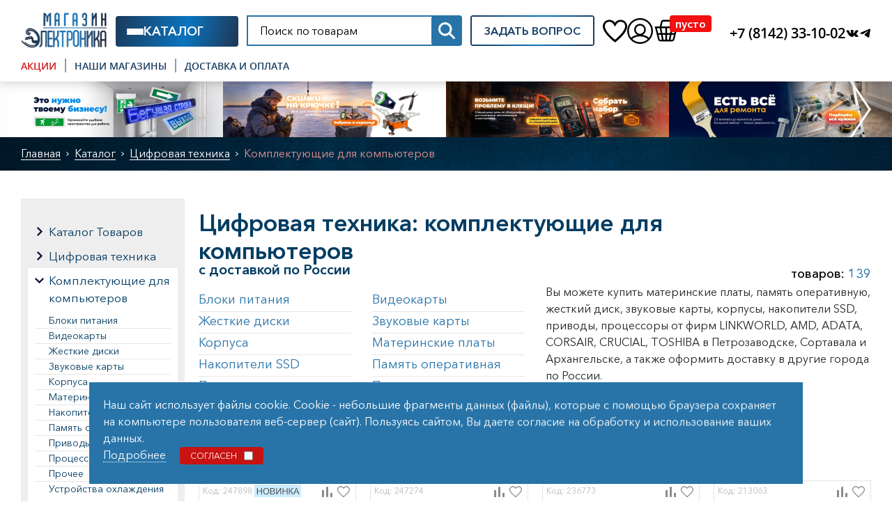

--- FILE ---
content_type: text/html; charset=utf-8
request_url: https://radiodom.ru/catalog/komplektuyushchie-dlya-kompyuterov/
body_size: 42291
content:
<!DOCTYPE html>
<html>
  <head>
    <meta charset="UTF-8"/>
    <title>Комплектующие для компьютеров - Цифровая техника. Каталог товаров интернет-магазина Электроника</title>
    <meta name="keywords" content="Электроника, сигнализации, охранно-пожарные сигнализаций, видеонаблюдение, светотехника, кабель, освещение, оповещение, умный дом, СКУД, автоэлектроника, радиосвязь, навигаторы, метеостанции, гаджеты, теплотехника, светодиодное освещение" />
    <meta name="description" content="«Электроника» активно начала свою работу в 1998 году. Специализируемся на поставках электротехнической продукции для дома, промышленной автоматики, систем безопасности, энергосберегающих и высокотехнологических технологий." />
    <meta name="viewport" content="width=device-width, initial-scale=1.0"/>
    <meta http-equiv="X-UA-Compatible" content="ie=edge"/>
    <meta name="yandex-verification" content="7a7a9de99eeb7194">
    <meta name="yandex-verification" content="5a659bf1fd33e1cb"/> <!--артлекс-->
    <link rel="manifest" href="/manifest.json">
    <link rel="apple-touch-icon" sizes="152x152" href="/images/apple-icon-152x152.png">
    <link rel="apple-touch-icon" sizes="76x76" href="/images/apple-icon-76x76.png">
    <link rel="icon" type="image/png" sizes="32x32" href="/images/favicon213.png">
    <link rel="stylesheet" href="/css/bootstrap-reboot.min.css"/>
    <link rel="stylesheet" href="/src/jquery.owl.carousel/owl.carousel.min.css"/>
    <link rel="stylesheet" href="/src/jquery.nice-select/nice-select.css"/>
    <link rel="stylesheet" href="/src/jquery.windowpopup/windowpopup.css?3"/>
    <link rel="stylesheet" href="/src/jquery.lightbox2/lightbox2.css"/>
    <link rel="stylesheet" href="/css/main2025.css?25"/>
    <link rel="stylesheet" href="/css/plitka.css?1"/>
    <link rel="stylesheet" href="/fonts/fonts.css?1"/>
    <link rel="stylesheet" href="/css/changes011221.css?111"/>
    <script src="/src/js/jquery-3.4.1.min.js"></script>
    <script src="/src/jquery.windowpopup/windowpopup.js"></script>
    <link rel="stylesheet" href="/src/jquery.ui/jquery-ui.min.css">
    <script src="/src/jquery.ui/jquery-ui.min.js"></script>
    <script src="/src/jquery.searchfield/searchfield.js?4"></script>
    <link href="/src/jquery.countdown/jquery.countdown.css" rel="stylesheet" type="text/css"/>
    <!-- Пиксель VK -->
    <script type="text/javascript">
    var _tmr = window._tmr || (window._tmr = []);
    _tmr.push({id: "3583666", type: "pageView", start: (new Date()).getTime()});
    (function (d, w, id) {
      if (d.getElementById(id)) return;
      var ts = d.createElement("script"); ts.type = "text/javascript"; ts.async = true; ts.id = id;
      ts.src = "https://top-fwz1.mail.ru/js/code.js";
      var f = function () {var s = d.getElementsByTagName("script")[0]; s.parentNode.insertBefore(ts, s);};
      if (w.opera == "[object Opera]") { d.addEventListener("DOMContentLoaded", f, false); } else { f(); }
    })(document, window, "tmr-code");
    </script><!-- Пиксель VK -->
      <script type="text/javascript" rel="nofollow" src="https://vk.com/js/api/openapi.js?169"></script>
    <script type="text/javascript">
      VK.init({apiId: 7336952, onlyWidgets: true});
    </script>
     <!--СБЕР-->
  <script type="text/javascript">(function(c,s,t,r,e,a,m){c[e]=c[e]||function(){(c[e].q=c[e].q||[]).push(arguments)},c[e].p=r,a=s.createElement(t),m=s.getElementsByTagName(t)[0],a.async=1,a.src=r,m.parentNode.insertBefore(a,m)})(window,document,'script','https://c.sberlead.ru/clickstream.bundle.js','csa');csa('init', {analyticsId: 'da25e95c-c29d-4d70-87a8-2f36b8807efa'}, true, true);</script>
 <!--СБЕР-->
    </head>
  <body>

  
  <!--HAMBURGER MENU-->
  <div class="modal modal--addmenu" data-addmenu tabindex="-1">
    <div class="modal__dialog">
      <div class="modal__close" data-close-addmenu>
        <i class="icon modal__icon modal__icon--close">
          <svg class="icon__svg modal__svg" viewBox="0 0 23 22" fill="none" xmlns="http://www.w3.org/2000/svg">
            <path class="icon__path modal__path" d="M1.4 1L21.4 21" stroke-width="2" stroke-linecap="round" />
            <path class="icon__path modal__path" d="M21 1L0.999998 21" stroke-width="2" stroke-linecap="round" />
          </svg>
        </i>
      </div>
      <div class="modal__content">
        <div class="modal__container">
          <div class="modal__inner-content">
            <div class="modal__wrapper-content">
              <div class="modal__wrapper-logo">
                <div class="modal__logo">
                  <a href="/">
                    <img draggable="false" src="/images/header/logo.png" alt="" />
                  </a>
                </div>
              </div>
              <div class="modal__menu">
                <ul>
                  <li class="text-red">
                    <a href="/stocks/">Акции</a>
                  </li>
                  <li>
                    <a href="/stores/">Наши магазины</a>
                  </li>
                  <li>
                    <a href="/dostavka-i-oplata/">Оплата и доставка</a>
                  </li>
                  <!--<li>
                    <a href="/ideas/">Идеи подарков</a>
                  </li>
                  <li>
                    <a href="/solutions/">Готовые решения</a>
                  </li>
                  <li>
                    <a href="#">Тренды и новинки</a>
                  </li>
                  <li>
                    <a href="/portfolio/">Портфолио</a>
                  </li>
                  <li>
                    <a href="/sotrudnichestvo/">Бизнесу</a>
                  </li>
                  -->


                </ul>
              </div>
              <div class="modal__wrap-info">
                <div class="modal__contacts">
                  <div class="modal__phone">
                    <a href=tel:+78142331002>+7 (8142) 33-10-02</a>                  </div>
                </div>
                <div class="modal__socials">
                  <a href="https://vk.com/magaz_elektronika"><i class="icon icon--vk"></i></a>
                  <a href="https://t.me/radiodomru"><i class="icon icon--telegram"></i></a>
                </div>
                <div class="modal__button">
                  <a href="#" onclick="ym(35470415,'reachGoal','заказ звонка'); return popupWindow.ajax({action:'phonecall'})">
                    Задать вопрос
                  </a>
                </div>
              </div>
            </div>
          </div>
        </div>
      </div>
    </div>
  </div>

  <!--HEADER-->
  <header class="new-header" id="nheader">
    <div class="new-header__container">
      <div class="new-header__top">
        <div class="new-header__logo">
          <a href="/">
            <img src="/images/logo22.png" alt="" />
          </a>
        </div>
        <div class="new-header__catalog new-header-catalog" data-dropdown>
          <a href="/catalog/" data-dropdown-clicked>
            <div class="new-header-hamburger">
              <span></span>
            </div>
            <i class="icon icon--search-list"></i>
            <span>Каталог</span>
          </a>
          <div data-dropdown-items>
            <ul>
          
              <li data-dropdown>
                <a href="/catalog/svetotehnika/" data-dropdown-clicked>
                  Светотехника
                  <i class="icon icon--arrow-bottom"></i>
                </a>
                <div data-dropdown-items>
                  <ul>
                      <li>
                        <a href="/catalog/gibkiy-neon/">Гибкий неон</a>
                      </li>
                      <li class="submenu-dropdown" data-dropdown>
                        <a href="/catalog/Декоративная светотехника/" data-dropdown-clicked>
                          Декоративная светотехника
                          <i class="icon icon--arrow-bottom"></i>
                        </a>
                        <div data-dropdown-items>
                          <ul>
                            <li>
                              <a href="/catalog/girlyandy/">Гирлянды</a>
                            </li>
                            <li>
                              <a href="/catalog/girlyandy-dojd/">Гирлянды  "Дождь"</a>
                            </li>
                            <li>
                              <a href="/catalog/girlyandy-aysikl/">Гирлянды "Айсикл"</a>
                            </li>
                            <li>
                              <a href="/catalog/girlyandy-belt-layt/">Гирлянды "Белт Лайт"</a>
                            </li>
                            <li>
                              <a href="/catalog/girlyandy-dyurapley/">Гирлянды "Дюраплей"</a>
                            </li>
                            <li>
                              <a href="/catalog/girlyandy-klip-layt/">Гирлянды "Клип Лайт"</a>
                            </li>
                            <li>
                              <a href="/catalog/girlyandy-mishura/">Гирлянды "Мишура"</a>
                            </li>
                            <li>
                              <a href="/catalog/girlyandy-nit/">Гирлянды "Нить"</a>
                            </li>
                            <li>
                              <a href="/catalog/girlyandy-pley-layt/">Гирлянды "Плей Лайт"</a>
                            </li>
                            <li>
                              <a href="/catalog/girlyandy-rosa/">Гирлянды "Роса"</a>
                            </li>
                            <li>
                              <a href="/catalog/girlyandy-set/">Гирлянды "Сеть"</a>
                            </li>
                            <li>
                              <a href="/catalog/girlyandy-string-layt/">Гирлянды "Стринг Лайт"</a>
                            </li>
                            <li>
                              <a href="/catalog/girlyandy-tayushchie-sosulki/">Гирлянды "Тающие сосульки"</a>
                            </li>
                            <li>
                              <a href="/catalog/girlyandy-tvinkl-layt/">Гирлянды "Твинкл Лайт"</a>
                            </li>
                            <li>
                              <a href="/catalog/girlyandy-shariki/">Гирлянды "Шарики"</a>
                            </li>
                            <li>
                              <a href="/catalog/derevya/">Деревья</a>
                            </li>
                            <li>
                              <a href="/catalog/dyuralayt/">Дюралайт</a>
                            </li>
                            <li>
                              <a href="/catalog/komplektuyushchie-dlya-girlyand/">Комплектующие для гирлянд</a>
                            </li>
                            <li>
                              <a href="/catalog/novogodnie-figury/">Новогодние фигуры</a>
                            </li>
                            <li>
                              <a href="/catalog/svetoeffekt/">Светоэффекты</a>
                            </li>
                          </ul>
                        </div>
                      </li>
                      <li class="submenu-dropdown" data-dropdown>
                        <a href="/catalog/Комплектующие для светотехники/" data-dropdown-clicked>
                          Комплектующие для светотехники
                          <i class="icon icon--arrow-bottom"></i>
                        </a>
                        <div data-dropdown-items>
                          <ul>
                            <li>
                              <a href="/catalog/bloki-pitaniya/">Блоки питания</a>
                            </li>
                            <li>
                              <a href="/catalog/bloki-pitaniya-svetotehnika-peremennye/">Блоки питания переменные</a>
                            </li>
                            <li>
                              <a href="/catalog/drayvera/">Драйвера</a>
                            </li>
                            <li>
                              <a href="/catalog/komplektuyushchie-dlya-dyuralaytaneonalenty/">Комплектующие для дюралайта/неона/ленты</a>
                            </li>
                            <li>
                              <a href="/catalog/komplektuyushchie-dlya-ofisnyhpromyshlennyh-svetilnikov/">Комплектующие для офисных/промышленных светильнико</a>
                            </li>
                            <li>
                              <a href="/catalog/komplektuyushchie-dlya-trekovyh-svetilnikov/">Комплектующие для трековых светильников</a>
                            </li>
                            <li>
                              <a href="/catalog/komplektuyushchie-dlya-svetotehniki-kontrollery/">Контроллеры</a>
                            </li>
                            <li>
                              <a href="/catalog/moduli-ledlineyki-led/">Модули LED/линейки LED</a>
                            </li>
                            <li>
                              <a href="/catalog/patrony-i-perehodniki/">Патроны и переходники</a>
                            </li>
                            <li>
                              <a href="/catalog/eprapraizu-dlya-gazorazryadnyh-lamp/">ЭПРА/ПРА/ИЗУ для газоразрядных ламп</a>
                            </li>
                          </ul>
                        </div>
                      </li>
                      <li class="submenu-dropdown" data-dropdown>
                        <a href="/catalog/Лампы/" data-dropdown-clicked>
                          Лампы
                          <i class="icon icon--arrow-bottom"></i>
                        </a>
                        <div data-dropdown-items>
                          <ul>
                            <li>
                              <a href="/catalog/gazorazryadnye/">Газоразрядные</a>
                            </li>
                            <li>
                              <a href="/catalog/galogennye/">Галогенные</a>
                            </li>
                            <li>
                              <a href="/catalog/kompaktnye-lyuminescentnye/">Компактные люминесцентные</a>
                            </li>
                            <li>
                              <a href="/catalog/lampy-dlya-proektora/">Лампы к оборудованию</a>
                            </li>
                            <li>
                              <a href="/catalog/lyuminescentnye/">Люминесцентные</a>
                            </li>
                            <li>
                              <a href="/catalog/nakalivaniya/">Накаливания</a>
                            </li>
                            <li>
                              <a href="/catalog/svetodiodnye/">Светодиодные</a>
                            </li>
                            <li>
                              <a href="/catalog/fito-osveshchenie/">Фитоосвещение</a>
                            </li>
                          </ul>
                        </div>
                      </li>
                      <li class="submenu-dropdown" data-dropdown>
                        <a href="/catalog/Опоры освещения/" data-dropdown-clicked>
                          Опоры освещения
                          <i class="icon icon--arrow-bottom"></i>
                        </a>
                        <div data-dropdown-items>
                          <ul>
                            <li>
                              <a href="/catalog/zakladnye/">Закладные</a>
                            </li>
                            <li>
                              <a href="/catalog/opory-osveshcheniya-komplektuyushchie/">Комплектующие</a>
                            </li>
                            <li>
                              <a href="/catalog/opory-osveshcheniya-kronshteyny/">Кронштейны</a>
                            </li>
                            <li>
                              <a href="/catalog/opory/">Опоры</a>
                            </li>
                          </ul>
                        </div>
                      </li>
                      <li class="submenu-dropdown" data-dropdown>
                        <a href="/catalog/Светильники/" data-dropdown-clicked>
                          Светильники
                          <i class="icon icon--arrow-bottom"></i>
                        </a>
                        <div data-dropdown-items>
                          <ul>
                            <li>
                              <a href="/catalog/arhitekturnoe-osveshchenie/">Архитектурное освещение</a>
                            </li>
                            <li>
                              <a href="/catalog/bratorshery/">Бра/торшеры</a>
                            </li>
                            <li>
                              <a href="/catalog/lyustry/">Люстры</a>
                            </li>
                            <li>
                              <a href="/catalog/projektory/">Прожекторы</a>
                            </li>
                            <li>
                              <a href="/catalog/rasseivateli/">Рассеиватели</a>
                            </li>
                            <li>
                              <a href="/catalog/recirkulyatory/">Рециркуляторы</a>
                            </li>
                            <li>
                              <a href="/catalog/svetilniki-avariynye/">Светильники аварийные</a>
                            </li>
                            <li>
                              <a href="/catalog/svetilniki-bytovye-dekorativnye/">Светильники бытовые декоративные</a>
                            </li>
                            <li>
                              <a href="/catalog/svetilniki-bytovye-lineynye/">Светильники бытовые линейные</a>
                            </li>
                            <li>
                              <a href="/catalog/svetilniki-vzryvozashchishchennye/">Светильники взрывозащищенные</a>
                            </li>
                            <li>
                              <a href="/catalog/svetilniki-vstraivaemye-tochechnyedaunlayty/">Светильники встраиваемые (точечные/даунлайты)</a>
                            </li>
                            <li>
                              <a href="/catalog/svetilniki-jkh/">Светильники ЖКХ</a>
                            </li>
                            <li>
                              <a href="/catalog/svetilniki-lyuminescentnye-ofisnye/">Светильники люминесцентные офисные</a>
                            </li>
                            <li>
                              <a href="/catalog/svetilniki-nastolnye/">Светильники настольные</a>
                            </li>
                            <li>
                              <a href="/catalog/svetilniki-promyshlennye/">Светильники промышленные</a>
                            </li>
                            <li>
                              <a href="/catalog/svetilniki-sadovo-parkovye/">Светильники садово-парковые</a>
                            </li>
                            <li>
                              <a href="/catalog/svetilniki-svetodiodnye-ofisnye/">Светильники светодиодные офисные</a>
                            </li>
                            <li>
                              <a href="/catalog/svetilniki-trekovye/">Светильники трековые</a>
                            </li>
                            <li>
                              <a href="/catalog/svetilniki-ulichnye/">Светильники уличные</a>
                            </li>
                            <li>
                              <a href="/catalog/svetovye-tablo/">Световые табло</a>
                            </li>
                          </ul>
                        </div>
                      </li>
                      <li>
                        <a href="/catalog/svetodiodnaya-lenta/">Светодиодная лента</a>
                      </li>
                      <li class="submenu-dropdown" data-dropdown>
                        <a href="/catalog/Управление освещением/" data-dropdown-clicked>
                          Управление освещением
                          <i class="icon icon--arrow-bottom"></i>
                        </a>
                        <div data-dropdown-items>
                          <ul>
                            <li>
                              <a href="/catalog/shkaf-awada/">AWADA</a>
                            </li>
                            <li>
                              <a href="/catalog/bloki-upravleniya-osvesheniem/">Блоки управления</a>
                            </li>
                            <li>
                              <a href="/catalog/datchiki-dvijeniya/">Датчики движения</a>
                            </li>
                            <li>
                              <a href="/catalog/upravlenie-osveshcheniem-transformatory/">Трансформаторы</a>
                            </li>
                            <li>
                              <a href="/catalog/fotorele/">Фотореле</a>
                            </li>
                          </ul>
                        </div>
                      </li>
                      <li class="submenu-dropdown" data-dropdown>
                        <a href="/catalog/Фонари/" data-dropdown-clicked>
                          Фонари
                          <i class="icon icon--arrow-bottom"></i>
                        </a>
                        <div data-dropdown-items>
                          <ul>
                            <li>
                              <a href="/catalog/fonari-breloki/">Фонари-брелоки</a>
                            </li>
                            <li>
                              <a href="/catalog/fonari-perenoski/">Фонари-переноски</a>
                            </li>
                            <li>
                              <a href="/catalog/fonari-razlichnogo-naznacheniya/">Фонари (различного назначения)</a>
                            </li>
                            <li>
                              <a href="/catalog/fonari-kempingovye/">Фонари кемпинговые</a>
                            </li>
                            <li>
                              <a href="/catalog/fonari-nalobnye/">Фонари налобные</a>
                            </li>
                            <li>
                              <a href="/catalog/fonari-ruchnye/">Фонари ручные</a>
                            </li>
                          </ul>
                        </div>
                      </li>
                  </ul>
                </div>
              </li>
              <li data-dropdown>
                <a href="/catalog/istochniki-pitaniya-i-zaryadnye-ustroystva/" data-dropdown-clicked>
                  Источники питания и зарядные устройства
                  <i class="icon icon--arrow-bottom"></i>
                </a>
                <div data-dropdown-items>
                  <ul>
                      <li class="submenu-dropdown" data-dropdown>
                        <a href="/catalog/Аккумуляторы/" data-dropdown-clicked>
                          Аккумуляторы
                          <i class="icon icon--arrow-bottom"></i>
                        </a>
                        <div data-dropdown-items>
                          <ul>
                            <li>
                              <a href="/catalog/akkumulyatory-aa/">Аккумуляторы AA</a>
                            </li>
                            <li>
                              <a href="/catalog/akkumulyatory-aaa/">Аккумуляторы AAA</a>
                            </li>
                            <li>
                              <a href="/catalog/akkumulyatory-c/">Аккумуляторы C</a>
                            </li>
                            <li>
                              <a href="/catalog/akkumulyatory-d/">Аккумуляторы D</a>
                            </li>
                            <li>
                              <a href="/catalog/akkumulyatory-dlya-radiostanciy/">Аккумуляторы для радиостанций</a>
                            </li>
                            <li>
                              <a href="/catalog/akkumulyatory-krona-6f22/">Аккумуляторы КРОНА</a>
                            </li>
                            <li>
                              <a href="/catalog/akkumulyatory-litievye/">Аккумуляторы литиевые</a>
                            </li>
                            <li>
                              <a href="/catalog/akkumulyatory-litiy-polimernye/">Аккумуляторы литий-полимерные</a>
                            </li>
                            <li>
                              <a href="/catalog/akkumulyatory-prochie/">Аккумуляторы прочие</a>
                            </li>
                          </ul>
                        </div>
                      </li>
                      <li>
                        <a href="/catalog/akkumulyatory-svincovo-kislotnye/">Аккумуляторы свинцово-кислотные</a>
                      </li>
                      <li class="submenu-dropdown" data-dropdown>
                        <a href="/catalog/Батарейки/" data-dropdown-clicked>
                          Батарейки
                          <i class="icon icon--arrow-bottom"></i>
                        </a>
                        <div data-dropdown-items>
                          <ul>
                            <li>
                              <a href="/catalog/batareyki-3r123lr12/">Батарейки 3R12/3LR12</a>
                            </li>
                            <li>
                              <a href="/catalog/batareyki-aa/">Батарейки AA</a>
                            </li>
                            <li>
                              <a href="/catalog/batareyki-aaa/">Батарейки AAA</a>
                            </li>
                            <li>
                              <a href="/catalog/batareyki-c/">Батарейки C</a>
                            </li>
                            <li>
                              <a href="/catalog/batareyki-d/">Батарейки D</a>
                            </li>
                            <li>
                              <a href="/catalog/batareyki-diskovye/">Батарейки дисковые</a>
                            </li>
                            <li>
                              <a href="/catalog/batareyki-krona-6f22/">Батарейки КРОНА</a>
                            </li>
                            <li>
                              <a href="/catalog/batareyki-litiy-tionilhloridnye/">Батарейки литий-тионилхлоридные</a>
                            </li>
                            <li>
                              <a href="/catalog/batareyki-specialnye/">Батарейки специальные</a>
                            </li>
                            <li>
                              <a href="/catalog/batareyki-chasovye/">Батарейки часовые</a>
                            </li>
                          </ul>
                        </div>
                      </li>
                      <li class="submenu-dropdown" data-dropdown>
                        <a href="/catalog/Блоки питания/" data-dropdown-clicked>
                          Блоки питания
                          <i class="icon icon--arrow-bottom"></i>
                        </a>
                        <div data-dropdown-items>
                          <ul>
                            <li>
                              <a href="/catalog/bloki-pitaniya-nestabilizirovannye/">Блоки питания нестабилизированные</a>
                            </li>
                            <li>
                              <a href="/catalog/bloki-pitaniya-peremennye/">Блоки питания переменные</a>
                            </li>
                            <li>
                              <a href="/catalog/bloki-pitaniya-stabilizirovannye/">Блоки питания стабилизированные</a>
                            </li>
                          </ul>
                        </div>
                      </li>
                      <li class="submenu-dropdown" data-dropdown>
                        <a href="/catalog/Зарядные устройства/" data-dropdown-clicked>
                          Зарядные устройства
                          <i class="icon icon--arrow-bottom"></i>
                        </a>
                        <div data-dropdown-items>
                          <ul>
                            <li>
                              <a href="/catalog/dlya-acc/">Для аккумуляторов</a>
                            </li>
                            <li>
                              <a href="/catalog/dlya-instrumenta/">Для инструмента</a>
                            </li>
                            <li>
                              <a href="/catalog/dlya-svincovyh-akkumulyatorov/">Для свинцовых аккумуляторов</a>
                            </li>
                            <li>
                              <a href="/catalog/dlya-cifrovoy-tehniki/">Для цифровой техники</a>
                            </li>
                            <li>
                              <a href="/catalog/dlya-radiostanciy/">Для радиостанций</a>
                            </li>
                          </ul>
                        </div>
                      </li>
                      <li>
                        <a href="/catalog/otseki-dlya-elementov-pitaniya/">Отсеки для элементов питания</a>
                      </li>
                      <li class="submenu-dropdown" data-dropdown>
                        <a href="/catalog/Солнечные панели и комплектующие/" data-dropdown-clicked>
                          Солнечные панели и комплектующие
                          <i class="icon icon--arrow-bottom"></i>
                        </a>
                        <div data-dropdown-items>
                          <ul>
                            <li>
                              <a href="/catalog/komplektuyushchie-k-solnechnym-panelyam/">Комплектующие к солнечным панелям</a>
                            </li>
                            <li>
                              <a href="/catalog/solnechnye-paneli/">Солнечные панели</a>
                            </li>
                          </ul>
                        </div>
                      </li>
                      <li>
                        <a href="/catalog/istochniki-pitaniya-transformatory/">Трансформаторы</a>
                      </li>
                  </ul>
                </div>
              </li>
              <li data-dropdown>
                <a href="/catalog/avtotovary/" data-dropdown-clicked>
                  Автотовары
                  <i class="icon icon--arrow-bottom"></i>
                </a>
                <div data-dropdown-items>
                  <ul>
                      <li class="submenu-dropdown" data-dropdown>
                        <a href="/catalog/Автозвук/" data-dropdown-clicked>
                          Автозвук
                          <i class="icon icon--arrow-bottom"></i>
                        </a>
                        <div data-dropdown-items>
                          <ul>
                            <li>
                              <a href="/catalog/fm-transmittery/">FM трансмиттеры</a>
                            </li>
                            <li>
                              <a href="/catalog/avtomagnitoly/">Автомагнитолы</a>
                            </li>
                            <li>
                              <a href="/catalog/aksessuary-avtomagnitol/">Аксессуары автомагнитол</a>
                            </li>
                            <li>
                              <a href="/catalog/avtozvuk-aksessuary/">Аксессуары акустика</a>
                            </li>
                            <li>
                              <a href="/catalog/akustika/">Акустика</a>
                            </li>
                            <li>
                              <a href="/catalog/antenny/">Антенны</a>
                            </li>
                            <li>
                              <a href="/catalog/avtozvuk-zapchasti/">Запчасти</a>
                            </li>
                            <li>
                              <a href="/catalog/avtozvuk-usiliteli/">Усилители</a>
                            </li>
                          </ul>
                        </div>
                      </li>
                      <li class="submenu-dropdown" data-dropdown>
                        <a href="/catalog/Автомобильная электроника/" data-dropdown-clicked>
                          Автомобильная электроника
                          <i class="icon icon--arrow-bottom"></i>
                        </a>
                        <div data-dropdown-items>
                          <ul>
                            <li>
                              <a href="/catalog/avtomobilnye-derjateli/">Автомобильные держатели</a>
                            </li>
                            <li>
                              <a href="/catalog/avtomobilnye-zaryadnye-ustroystva/">Автомобильные зарядные устройства</a>
                            </li>
                            <li>
                              <a href="/catalog/avtomobilnaya-elektronika-aksessuary/">Аксессуары</a>
                            </li>
                            <li>
                              <a href="/catalog/alkotestery/">Алкотестеры</a>
                            </li>
                            <li>
                              <a href="/catalog/bortovye-kompyutery-i-diagnostika/">Бортовые компьютеры и диагностика</a>
                            </li>
                            <li>
                              <a href="/catalog/videoregistratory/">Видеорегистраторы</a>
                            </li>
                            <li>
                              <a href="/catalog/kombo-ustroystva/">Комбо устройства</a>
                            </li>
                            <li>
                              <a href="/catalog/monitory-avtomobilnye/">Мониторы автомобильные</a>
                            </li>
                            <li>
                              <a href="/catalog/navigaciya/">Навигация</a>
                            </li>
                            <li>
                              <a href="/catalog/predohraniteli-avto/">Предохранители АВТО</a>
                            </li>
                            <li>
                              <a href="/catalog/radar-detektory/">Радар-детекторы</a>
                            </li>
                            <li>
                              <a href="/catalog/razemy-germetichnye/">Разъемы герметичные</a>
                            </li>
                            <li>
                              <a href="/catalog/rozetki-i-razveivateli-prikurivatelya/">Розетки и разветвители прикуривателя</a>
                            </li>
                            <li>
                              <a href="/catalog/sistemy-ohrany/">Системы охраны</a>
                            </li>
                            <li>
                              <a href="/catalog/sistemy-parkovki/">Системы парковки</a>
                            </li>
                            <li>
                              <a href="/catalog/avtomobilnaya-elektronika-tyubing/">Тюбинг</a>
                            </li>
                          </ul>
                        </div>
                      </li>
                      <li class="submenu-dropdown" data-dropdown>
                        <a href="/catalog/Автомобильное освещение/" data-dropdown-clicked>
                          Автомобильное освещение
                          <i class="icon icon--arrow-bottom"></i>
                        </a>
                        <div data-dropdown-items>
                          <ul>
                            <li>
                              <a href="/catalog/galogenovye-lampy-golovnogo-osveshcheniya/">Галогеновые лампы головного освещения</a>
                            </li>
                            <li>
                              <a href="/catalog/dnevnye-hodovye-ogni/">Дневные ходовые огни</a>
                            </li>
                            <li>
                              <a href="/catalog/ksenonovye-lampy-i-bloki-rozjiga/">Ксеноновые лампы и блоки розжига</a>
                            </li>
                            <li>
                              <a href="/catalog/lampy-dopolnitelnogo-osveshcheniya/">Лампы дополнительного освещения</a>
                            </li>
                            <li>
                              <a href="/catalog/svetodiodnye-lampy-golovnogo-osveshcheniya/">Светодиодные лампы головного освещения</a>
                            </li>
                            <li>
                              <a href="/catalog/svetodiodnye-fary-i-balki/">Светодиодные фары и балки</a>
                            </li>
                          </ul>
                        </div>
                      </li>
                      <li class="submenu-dropdown" data-dropdown>
                        <a href="/catalog/АКБ и электрика/" data-dropdown-clicked>
                          АКБ и электрика
                          <i class="icon icon--arrow-bottom"></i>
                        </a>
                        <div data-dropdown-items>
                          <ul>
                            <li>
                              <a href="/catalog/akb/">АКБ</a>
                            </li>
                            <li>
                              <a href="/catalog/kompressory/">Компрессоры</a>
                            </li>
                            <li>
                              <a href="/catalog/preobrazovateli-napryajeniya/">Преобразователи напряжения</a>
                            </li>
                            <li>
                              <a href="/catalog/prochie-ustroystva/">Прочие устройства</a>
                            </li>
                            <li>
                              <a href="/catalog/pusko-zaryadnye-ustroystva/">Пуско-зарядные устройства</a>
                            </li>
                            <li>
                              <a href="/catalog/startovye-provoda/">Стартовые провода</a>
                            </li>
                          </ul>
                        </div>
                      </li>
                      <li>
                        <a href="/catalog/aromatizatory/">Ароматизаторы</a>
                      </li>
                      <li>
                        <a href="/catalog/domkraty/">Домкраты</a>
                      </li>
                      <li>
                        <a href="/catalog/zapchasti/">Запчасти</a>
                      </li>
                      <li>
                        <a href="/catalog/rashodnye-materialy/">Расходные материалы</a>
                      </li>
                  </ul>
                </div>
              </li>
              <li data-dropdown>
                <a href="/catalog/instrument-payka-i-montaj/" data-dropdown-clicked>
                  Инструмент, пайка и монтаж
                  <i class="icon icon--arrow-bottom"></i>
                </a>
                <div data-dropdown-items>
                  <ul>
                      <li class="submenu-dropdown" data-dropdown>
                        <a href="/catalog/Бензоинструмент/" data-dropdown-clicked>
                          Бензоинструмент
                          <i class="icon icon--arrow-bottom"></i>
                        </a>
                        <div data-dropdown-items>
                          <ul>
                            <li>
                              <a href="/catalog/benzopily/">Бензопилы</a>
                            </li>
                            <li>
                              <a href="/catalog/generatory/">Генераторы</a>
                            </li>
                            <li>
                              <a href="/catalog/nasosy-dlya-topliva/">Насосы для топлива</a>
                            </li>
                            <li>
                              <a href="/catalog/trimmery/">Триммеры</a>
                            </li>
                          </ul>
                        </div>
                      </li>
                      <li>
                        <a href="/catalog/gruzopodemniki-lebedki-kryuki/">Грузоподъемники, лебедки, крюки, ремни</a>
                      </li>
                      <li class="submenu-dropdown" data-dropdown>
                        <a href="/catalog/Запчасти к электроинструменту/" data-dropdown-clicked>
                          Запчасти к электроинструменту
                          <i class="icon icon--arrow-bottom"></i>
                        </a>
                        <div data-dropdown-items>
                          <ul>
                            <li>
                              <a href="/catalog/dvigateli/">Двигатели для электроинструмента</a>
                            </li>
                            <li>
                              <a href="/catalog/zapchasti-dlya-elektroinstrumenta-prochee/">Запчасти для электроинструмента (прочее)</a>
                            </li>
                            <li>
                              <a href="/catalog/knopki-dlya-elektroinstrumenta/">Кнопки для электроинструмента</a>
                            </li>
                            <li>
                              <a href="/catalog/nasadki-i-perehodniki/">Насадки и переходники </a>
                            </li>
                            <li>
                              <a href="/catalog/patrony/">Патроны</a>
                            </li>
                            <li>
                              <a href="/catalog/podshipniki/">Подшипники</a>
                            </li>
                            <li>
                              <a href="/catalog/remni/">Ремни</a>
                            </li>
                            <li>
                              <a href="/catalog/shesterni/">Шестерни</a>
                            </li>
                            <li>
                              <a href="/catalog/shchetki-ugolnye/">Щетки угольные</a>
                            </li>
                            <li>
                              <a href="/catalog/yakorya/">Якоря</a>
                            </li>
                          </ul>
                        </div>
                      </li>
                      <li class="submenu-dropdown" data-dropdown>
                        <a href="/catalog/Изолента/" data-dropdown-clicked>
                          Изолента
                          <i class="icon icon--arrow-bottom"></i>
                        </a>
                        <div data-dropdown-items>
                          <ul>
                            <li>
                              <a href="/catalog/izolenta/">Изолента ПВХ</a>
                            </li>
                            <li>
                              <a href="/catalog/izolenta-hb/">Изолента Х/Б</a>
                            </li>
                          </ul>
                        </div>
                      </li>
                      <li class="submenu-dropdown" data-dropdown>
                        <a href="/catalog/Медицинский инструмент/" data-dropdown-clicked>
                          Медицинский инструмент
                          <i class="icon icon--arrow-bottom"></i>
                        </a>
                        <div data-dropdown-items>
                          <ul>
                            <li>
                              <a href="/catalog/zajimy-medicinskie/">Зажимы медицинские</a>
                            </li>
                            <li>
                              <a href="/catalog/nojnicy-medicinskie/">Ножницы медицинские</a>
                            </li>
                          </ul>
                        </div>
                      </li>
                      <li class="submenu-dropdown" data-dropdown>
                        <a href="/catalog/Метизы и крепеж/" data-dropdown-clicked>
                          Метизы и крепеж
                          <i class="icon icon--arrow-bottom"></i>
                        </a>
                        <div data-dropdown-items>
                          <ul>
                            <li>
                              <a href="/catalog/ankery/">Анкеры</a>
                            </li>
                            <li>
                              <a href="/catalog/bolty/">Болты</a>
                            </li>
                            <li>
                              <a href="/catalog/vertlyugi/">Вертлюги</a>
                            </li>
                            <li>
                              <a href="/catalog/vinty/">Винты</a>
                            </li>
                            <li>
                              <a href="/catalog/gayki/">Гайки</a>
                            </li>
                            <li>
                              <a href="/catalog/gvozdi/">Гвозди</a>
                            </li>
                            <li>
                              <a href="/catalog/dyubeli/">Дюбели</a>
                            </li>
                            <li>
                              <a href="/catalog/zaglushki/">Заглушки</a>
                            </li>
                            <li>
                              <a href="/catalog/zajimy/">Зажимы</a>
                            </li>
                            <li>
                              <a href="/catalog/zaklepki/">Заклепки</a>
                            </li>
                            <li>
                              <a href="/catalog/karabiny/">Карабины</a>
                            </li>
                            <li>
                              <a href="/catalog/koush/">Коуш</a>
                            </li>
                            <li>
                              <a href="/catalog/krepej-dlya-kabelya/">Крепеж для кабеля</a>
                            </li>
                            <li>
                              <a href="/catalog/kryuki/">Крюки</a>
                            </li>
                            <li>
                              <a href="/catalog/lenta-montajnaya/">Лента монтажная</a>
                            </li>
                            <li>
                              <a href="/catalog/rym-bolty-i-rym-gayki/">Рым-болты и рым-гайки</a>
                            </li>
                            <li>
                              <a href="/catalog/samorezy/">Саморезы</a>
                            </li>
                            <li>
                              <a href="/catalog/skoby/">Скобы</a>
                            </li>
                            <li>
                              <a href="/catalog/soediniteli-dlya-derevyannyh-konstrukciy/">Соединители для деревянных конструкций</a>
                            </li>
                            <li>
                              <a href="/catalog/soediniteli-prochie/">Соединители прочие</a>
                            </li>
                            <li>
                              <a href="/catalog/talpery/">Талрепы</a>
                            </li>
                            <li>
                              <a href="/catalog/tros/">Трос</a>
                            </li>
                            <li>
                              <a href="/catalog/homuty/">Хомуты</a>
                            </li>
                            <li>
                              <a href="/catalog/shayby/">Шайбы</a>
                            </li>
                            <li>
                              <a href="/catalog/shpilki/">Шпильки</a>
                            </li>
                            <li>
                              <a href="/catalog/shponki-shtifty/">Шпонки, штифты</a>
                            </li>
                            <li>
                              <a href="/catalog/shurupy/">Шурупы</a>
                            </li>
                          </ul>
                        </div>
                      </li>
                      <li class="submenu-dropdown" data-dropdown>
                        <a href="/catalog/Наконечники, гильзы, соединители и ответвители/" data-dropdown-clicked>
                          Наконечники, гильзы, соединители и ответвители
                          <i class="icon icon--arrow-bottom"></i>
                        </a>
                        <div data-dropdown-items>
                          <ul>
                            <li>
                              <a href="/catalog/gilzy/">Гильзы</a>
                            </li>
                            <li>
                              <a href="/catalog/nakonechniki-gilzy-soediniteli-i-otvetviteli-klemmniki/">Клеммники</a>
                            </li>
                            <li>
                              <a href="/catalog/krokodily/">Крокодилы</a>
                            </li>
                            <li>
                              <a href="/catalog/nakonechniki/">Наконечники</a>
                            </li>
                            <li>
                              <a href="/catalog/otvetviteli/">Ответвители</a>
                            </li>
                            <li>
                              <a href="/catalog/soediniteli/">Соединители</a>
                            </li>
                          </ul>
                        </div>
                      </li>
                      <li class="submenu-dropdown" data-dropdown>
                        <a href="/catalog/Оснастка для инструмента/" data-dropdown-clicked>
                          Оснастка для инструмента
                          <i class="icon icon--arrow-bottom"></i>
                        </a>
                        <div data-dropdown-items>
                          <ul>
                            <li>
                              <a href="/catalog/bity/">Биты</a>
                            </li>
                            <li>
                              <a href="/catalog/koronki/">Коронки</a>
                            </li>
                            <li>
                              <a href="/catalog/korshchetki/">Корщетки</a>
                            </li>
                            <li>
                              <a href="/catalog/krugi-diski/">Круги, диски</a>
                            </li>
                            <li>
                              <a href="/catalog/miksery/">Миксеры</a>
                            </li>
                            <li>
                              <a href="/catalog/osnastka-dlya-shlifovaniya-i-polirovki/">Оснастка для шлифования и полировки</a>
                            </li>
                            <li>
                              <a href="/catalog/pilki-polotna/">Пилки, полотна</a>
                            </li>
                            <li>
                              <a href="/catalog/sverla-bury/">Сверла, буры</a>
                            </li>
                            <li>
                              <a href="/catalog/frezy/">Фрезы</a>
                            </li>
                            <li>
                              <a href="/catalog/sharoshki/">Шарошки</a>
                            </li>
                          </ul>
                        </div>
                      </li>
                      <li class="submenu-dropdown" data-dropdown>
                        <a href="/catalog/Паяльное оборудование/" data-dropdown-clicked>
                          Паяльное оборудование
                          <i class="icon icon--arrow-bottom"></i>
                        </a>
                        <div data-dropdown-items>
                          <ul>
                            <li>
                              <a href="/catalog/aksessuary-dlya-payalnogo-oborudovaniya/">Аксессуары для паяльного оборудования</a>
                            </li>
                            <li>
                              <a href="/catalog/gazovye-payalniki/">Газовые паяльники</a>
                            </li>
                            <li>
                              <a href="/catalog/payalniki/">Паяльники</a>
                            </li>
                            <li>
                              <a href="/catalog/payalnye-stancii/">Паяльные станции</a>
                            </li>
                          </ul>
                        </div>
                      </li>
                      <li class="submenu-dropdown" data-dropdown>
                        <a href="/catalog/Ручной инструмент/" data-dropdown-clicked>
                          Ручной инструмент
                          <i class="icon icon--arrow-bottom"></i>
                        </a>
                        <div data-dropdown-items>
                          <ul>
                            <li>
                              <a href="/catalog/bokorezy/">Бокорезы</a>
                            </li>
                            <li>
                              <a href="/catalog/gazovye-gorelki/">Газовые горелки</a>
                            </li>
                            <li>
                              <a href="/catalog/zaklepochniki/">Заклепочники</a>
                            </li>
                            <li>
                              <a href="/catalog/instrument-dlya-zatochki/">Инструмент для заточки</a>
                            </li>
                            <li>
                              <a href="/catalog/instrument-dlya-zachistki-kabeley-i-snyatiya-izolyacii/">Инструмент для зачистки кабелей и снятия изоляции</a>
                            </li>
                            <li>
                              <a href="/catalog/instrument-dlya-montaja-styajek-i-homutov/">Инструмент для монтажа стяжек и хомутов</a>
                            </li>
                            <li>
                              <a href="/catalog/instrument-dlya-objima-klemm-nakonechnikov-i-razemov/">Инструмент для обжима клемм, наконечников и разъем</a>
                            </li>
                            <li>
                              <a href="/catalog/instrument-dlya-remonta-sotovyh-telefonov/">Инструмент для ремонта сотовых телефонов</a>
                            </li>
                            <li>
                              <a href="/catalog/kabelerezy-trosorezy/">Кабелерезы, тросорезы</a>
                            </li>
                            <li>
                              <a href="/catalog/kelmy-masterki/">Кельмы, мастерки</a>
                            </li>
                            <li>
                              <a href="/catalog/klyuchi/">Ключи</a>
                            </li>
                            <li>
                              <a href="/catalog/kruglogubcy/">Круглогубцы</a>
                            </li>
                            <li>
                              <a href="/catalog/lestnicy-i-stremyanki/">Лестницы и стремянки</a>
                            </li>
                            <li>
                              <a href="/catalog/lupy-zerkala-teleskopicheskie/">Лупы, зеркала телескопические</a>
                            </li>
                            <li>
                              <a href="/catalog/malyarnyy-instrument/">Малярный инструмент</a>
                            </li>
                            <li>
                              <a href="/catalog/molotki-kiyanki/">Молотки, киянки</a>
                            </li>
                            <li>
                              <a href="/catalog/nabory-instrumenta/">Наборы инструмента</a>
                            </li>
                            <li>
                              <a href="/catalog/nabory-ruchnogo-instrumenta/">Наборы ручного инструмента</a>
                            </li>
                            <li>
                              <a href="/catalog/napilniki-nadfili/">Напильники, надфили</a>
                            </li>
                            <li>
                              <a href="/catalog/nojnicy-noji-lezviya/">Ножницы, ножи, лезвия</a>
                            </li>
                            <li>
                              <a href="/catalog/otvertki/">Отвертки</a>
                            </li>
                            <li>
                              <a href="/catalog/pily-nojovki/">Пилы, ножовки</a>
                            </li>
                            <li>
                              <a href="/catalog/pincety-i-zahvaty/">Пинцеты и захваты</a>
                            </li>
                            <li>
                              <a href="/catalog/pistolety-dlya-peny-i-germetikov/">Пистолеты для пены и герметиков</a>
                            </li>
                            <li>
                              <a href="/catalog/ploskogubcy/">Плоскогубцы</a>
                            </li>
                            <li>
                              <a href="/catalog/proboyniki-shilo-kerny/">Пробойники, шило, керны</a>
                            </li>
                            <li>
                              <a href="/catalog/ruchnoy-instrument-raznoe/">Прочее</a>
                            </li>
                            <li>
                              <a href="/catalog/rezbonareznoy-instrument/">Резьбонарезной инструмент</a>
                            </li>
                            <li>
                              <a href="/catalog/rubanok/">Рубанок</a>
                            </li>
                            <li>
                              <a href="/catalog/ruchnoy-izmeritelnyy-instrument/">Ручной измерительный инструмент</a>
                            </li>
                            <li>
                              <a href="/catalog/stameski-zubila/">Стамески, зубила</a>
                            </li>
                            <li>
                              <a href="/catalog/steplery-stroitelnye/">Степлеры строительные</a>
                            </li>
                            <li>
                              <a href="/catalog/semniki/">Съемники </a>
                            </li>
                            <li>
                              <a href="/catalog/tiski-strubciny-zajimy/">Тиски, струбцины, зажимы</a>
                            </li>
                            <li>
                              <a href="/catalog/topory/">Топоры</a>
                            </li>
                            <li>
                              <a href="/catalog/truborezy/">Труборезы</a>
                            </li>
                            <li>
                              <a href="/catalog/utkonosy/">Утконосы</a>
                            </li>
                          </ul>
                        </div>
                      </li>
                      <li class="submenu-dropdown" data-dropdown>
                        <a href="/catalog/Средства индивидуальной защиты/" data-dropdown-clicked>
                          Средства индивидуальной защиты
                          <i class="icon icon--arrow-bottom"></i>
                        </a>
                        <div data-dropdown-items>
                          <ul>
                            <li>
                              <a href="/catalog/sredstva-individualnoy-zashchity-verhnyaya-odejda/">Средства индивидуальной защиты, верхняя одежда</a>
                            </li>
                            <li>
                              <a href="/catalog/sredstva-individualnoy-zashchity-obuv/">Средства индивидуальной защиты, обувь</a>
                            </li>
                            <li>
                              <a href="/catalog/sredstva-individualnoy-zashchity-ochki/">Средства индивидуальной защиты, очки</a>
                            </li>
                            <li>
                              <a href="/catalog/sredstva-individualnoy-zashchity-perchatki/">Средства индивидуальной защиты, перчатки</a>
                            </li>
                            <li>
                              <a href="/catalog/sredstva-individualnoy-zashchity-prochee/">Средства индивидуальной защиты, прочее</a>
                            </li>
                          </ul>
                        </div>
                      </li>
                      <li class="submenu-dropdown" data-dropdown>
                        <a href="/catalog/Стяжки, хомуты кабельные/" data-dropdown-clicked>
                          Стяжки, хомуты кабельные
                          <i class="icon icon--arrow-bottom"></i>
                        </a>
                        <div data-dropdown-items>
                          <ul>
                            <li>
                              <a href="/catalog/montajnoe-osnovanie-krepejnyy-element-dlya-kabelnyh-styajek-homutov/">Монтажное основание, крепежный элемент для кабельн</a>
                            </li>
                            <li>
                              <a href="/catalog/styajka-kabelnaya-homut-styajnoy/">Стяжка кабельная (хомут стяжной)</a>
                            </li>
                          </ul>
                        </div>
                      </li>
                      <li class="submenu-dropdown" data-dropdown>
                        <a href="/catalog/Термоусаживаемые и изоляционные материалы/" data-dropdown-clicked>
                          Термоусаживаемые и изоляционные материалы
                          <i class="icon icon--arrow-bottom"></i>
                        </a>
                        <div data-dropdown-items>
                          <ul>
                            <li>
                              <a href="/catalog/kembrik/">Кембрик</a>
                            </li>
                            <li>
                              <a href="/catalog/termousadka/">Термоусадка</a>
                            </li>
                            <li>
                              <a href="/catalog/termousajivaemye-perchatki/">Термоусаживаемые перчатки</a>
                            </li>
                          </ul>
                        </div>
                      </li>
                      <li class="submenu-dropdown" data-dropdown>
                        <a href="/catalog/Химические средства/" data-dropdown-clicked>
                          Химические средства
                          <i class="icon icon--arrow-bottom"></i>
                        </a>
                        <div data-dropdown-items>
                          <ul>
                            <li>
                              <a href="/catalog/aerozoli/">Аэрозоли</a>
                            </li>
                            <li>
                              <a href="/catalog/germetiki/">Герметики</a>
                            </li>
                            <li>
                              <a href="/catalog/zashchitnye-pokrytiya/">Защитные покрытия</a>
                            </li>
                            <li>
                              <a href="/catalog/klei/">Клеи</a>
                            </li>
                            <li>
                              <a href="/catalog/markery/">Маркеры</a>
                            </li>
                            <li>
                              <a href="/catalog/masla/">Масла</a>
                            </li>
                            <li>
                              <a href="/catalog/montajnye-peny/">Монтажные пены</a>
                            </li>
                            <li>
                              <a href="/catalog/ochistiteli/">Очистители</a>
                            </li>
                            <li>
                              <a href="/catalog/pasty/">Пасты</a>
                            </li>
                            <li>
                              <a href="/catalog/pripoi/">Припои</a>
                            </li>
                            <li>
                              <a href="/catalog/himicheskie-sredstva-prochee/">Прочее</a>
                            </li>
                            <li>
                              <a href="/catalog/sypuchie-poroshkovye-sredstva/">Сыпучие, порошковые средства</a>
                            </li>
                            <li>
                              <a href="/catalog/flyusy/">Флюсы</a>
                            </li>
                          </ul>
                        </div>
                      </li>
                      <li class="submenu-dropdown" data-dropdown>
                        <a href="/catalog/Электроинструмент/" data-dropdown-clicked>
                          Электроинструмент
                          <i class="icon icon--arrow-bottom"></i>
                        </a>
                        <div data-dropdown-items>
                          <ul>
                            <li>
                              <a href="/catalog/akkumulyatory-dlya-elektroinstrumenta/">Аккумуляторы для электроинструмента</a>
                            </li>
                            <li>
                              <a href="/catalog/bormashinki/">Бормашинки</a>
                            </li>
                            <li>
                              <a href="/catalog/borozdodel/">Бороздодел</a>
                            </li>
                            <li>
                              <a href="/catalog/gaykoverty/">Гайковерты</a>
                            </li>
                            <li>
                              <a href="/catalog/dreli-elektricheskie/">Дрели электрические</a>
                            </li>
                            <li>
                              <a href="/catalog/zapchasti-dlya-instrumentov/">Запчасти для инструментов</a>
                            </li>
                            <li>
                              <a href="/catalog/elektroinstrument-izmeritelnyy-instrument/">Измерительный инструмент</a>
                            </li>
                            <li>
                              <a href="/catalog/kraskopulty/">Краскопульты</a>
                            </li>
                            <li>
                              <a href="/catalog/lobziki-elektricheskie/">Лобзики электрические</a>
                            </li>
                            <li>
                              <a href="/catalog/mikrodreli/">Микродрели</a>
                            </li>
                            <li>
                              <a href="/catalog/moyki/">Мойки</a>
                            </li>
                            <li>
                              <a href="/catalog/otboynye-molotki/">Отбойные молотки</a>
                            </li>
                            <li>
                              <a href="/catalog/perforatory/">Перфораторы</a>
                            </li>
                            <li>
                              <a href="/catalog/pily-elektricheskie/">Пилы электрические</a>
                            </li>
                            <li>
                              <a href="/catalog/pistolety-kleevye/">Пистолеты клеевые</a>
                            </li>
                            <li>
                              <a href="/catalog/plitkorezy/">Плиткорезы</a>
                            </li>
                            <li>
                              <a href="/catalog/pribory-dlya-vyjiganiya-po-derevu/">Приборы для выжигания по дереву</a>
                            </li>
                            <li>
                              <a href="/catalog/rubanki-elektricheskie/">Рубанки электрические</a>
                            </li>
                            <li>
                              <a href="/catalog/svarochnoe-oborudovanie/">Сварочное оборудование</a>
                            </li>
                            <li>
                              <a href="/catalog/stanki/">Станки</a>
                            </li>
                            <li>
                              <a href="/catalog/ugloshlifovalnye-mashiny/">Углошлифовальные машины</a>
                            </li>
                            <li>
                              <a href="/catalog/feny-tehnicheskie/">Фены технические</a>
                            </li>
                            <li>
                              <a href="/catalog/shurupoverty/">Шуруповерты</a>
                            </li>
                          </ul>
                        </div>
                      </li>
                      <li>
                        <a href="/catalog/yacheyki-yashchiki-poyasa/">Ячейки, ящики, сумки для инструмента</a>
                      </li>
                      <li>
                        <a href="/catalog/obshchestroitelnye-materialy/">Общестроительные материалы</a>
                      </li>
                  </ul>
                </div>
              </li>
              <li data-dropdown>
                <a href="/catalog/cifrovaya-tehnika/" data-dropdown-clicked>
                  Цифровая техника
                  <i class="icon icon--arrow-bottom"></i>
                </a>
                <div data-dropdown-items>
                  <ul>
                      <li class="submenu-dropdown" data-dropdown>
                        <a href="/catalog/Аксессуары для цифровой техники/" data-dropdown-clicked>
                          Аксессуары для цифровой техники
                          <i class="icon icon--arrow-bottom"></i>
                        </a>
                        <div data-dropdown-items>
                          <ul>
                            <li>
                              <a href="/catalog/gsm-zapchasti/">GSM запчасти</a>
                            </li>
                            <li>
                              <a href="/catalog/zapchasti-dlya-noutbukov-planshetov-komp/">Запчасти для ноутбуков, планшетов, комп</a>
                            </li>
                            <li>
                              <a href="/catalog/zapchasti-dlya-telefonov/">Запчасти для телефонов</a>
                            </li>
                            <li>
                              <a href="/catalog/zaryadnye-ustroystva-dlya-st/">Зарядные устройства для с/т</a>
                            </li>
                            <li>
                              <a href="/catalog/zashchitnye-stekla-plenki/">Защитные стекла, пленки</a>
                            </li>
                            <li>
                              <a href="/catalog/cifrovfaya-tehnika-kabeli-i-perehodniki/">Кабели и переходники</a>
                            </li>
                            <li>
                              <a href="/catalog/aksessuary-dlya-cifrovoy-tehniki-kronshteyny/">Кронштейны</a>
                            </li>
                            <li>
                              <a href="/catalog/aksessuary-dlya-cifrovoy-tehniki-nakleyki/">Наклейки</a>
                            </li>
                            <li>
                              <a href="/catalog/portativnye-akkumulyatory/">Портативные аккумуляторы</a>
                            </li>
                            <li>
                              <a href="/catalog/aksessuary-dlya-cifrovoy-tehniki-prochee/">Прочее</a>
                            </li>
                            <li>
                              <a href="/catalog/aksessuary-dlya-cifrovoy-tehniki-chehly/">Чехлы</a>
                            </li>
                            <li>
                              <a href="/catalog/chehly-dlya-st/">Чехлы для с/т</a>
                            </li>
                            <li>
                              <a href="/catalog/shnury-opticheskie-toslink/">Шнуры оптические toslink</a>
                            </li>
                          </ul>
                        </div>
                      </li>
                      <li class="submenu-dropdown" data-dropdown>
                        <a href="/catalog/Активное сетевое оборудование/" data-dropdown-clicked>
                          Активное сетевое оборудование
                          <i class="icon icon--arrow-bottom"></i>
                        </a>
                        <div data-dropdown-items>
                          <ul>
                            <li>
                              <a href="/catalog/wi-fi-adaptery/">Wi-Fi адаптеры</a>
                            </li>
                            <li>
                              <a href="/catalog/adaptery-powerline/">Адаптеры Powerline</a>
                            </li>
                            <li>
                              <a href="/catalog/setevoe-aksessuary/">Аксессуары</a>
                            </li>
                            <li>
                              <a href="/catalog/antenny-wi-fi/">Антенны Wi-Fi</a>
                            </li>
                            <li>
                              <a href="/catalog/setevoe-oborudovanie-kommutatory/">Коммутаторы</a>
                            </li>
                            <li>
                              <a href="/catalog/marshrutizatory/">Маршрутизаторы</a>
                            </li>
                            <li>
                              <a href="/catalog/mediakonvertery/">Медиаконвертеры</a>
                            </li>
                            <li>
                              <a href="/catalog/rele-wi-fi/">Реле Wi-Fi</a>
                            </li>
                            <li>
                              <a href="/catalog/tochki-dostupa/">Точки доступа</a>
                            </li>
                          </ul>
                        </div>
                      </li>
                      <li>
                        <a href="/catalog/antenny-gsm/">Антенны GSM</a>
                      </li>
                      <li class="submenu-dropdown" data-dropdown>
                        <a href="/catalog/Комплектующие для компьютеров/" data-dropdown-clicked>
                          Комплектующие для компьютеров
                          <i class="icon icon--arrow-bottom"></i>
                        </a>
                        <div data-dropdown-items>
                          <ul>
                            <li>
                              <a href="/catalog/komplektuyushchie-dlya-kompyuterov-bloki-pitaniya/">Блоки питания</a>
                            </li>
                            <li>
                              <a href="/catalog/videokarty/">Видеокарты</a>
                            </li>
                            <li>
                              <a href="/catalog/jestkie-diski/">Жесткие диски</a>
                            </li>
                            <li>
                              <a href="/catalog/zvukovye-karty/">Звуковые карты</a>
                            </li>
                            <li>
                              <a href="/catalog/korpusa/">Корпуса</a>
                            </li>
                            <li>
                              <a href="/catalog/materinskie-platy/">Материнские платы</a>
                            </li>
                            <li>
                              <a href="/catalog/nakopiteli-ssd/">Накопители SSD</a>
                            </li>
                            <li>
                              <a href="/catalog/pamyat-operativnaya/">Память оперативная</a>
                            </li>
                            <li>
                              <a href="/catalog/privody/">Приводы</a>
                            </li>
                            <li>
                              <a href="/catalog/processory/">Процессоры</a>
                            </li>
                            <li>
                              <a href="/catalog/komplektuyushchie-dlya-kompyuterov-prochee/">Прочее</a>
                            </li>
                            <li>
                              <a href="/catalog/ustroystva-ohlajdeniya/">Устройства охлаждения</a>
                            </li>
                          </ul>
                        </div>
                      </li>
                      <li class="submenu-dropdown" data-dropdown>
                        <a href="/catalog/Компьютеры/" data-dropdown-clicked>
                          Компьютеры
                          <i class="icon icon--arrow-bottom"></i>
                        </a>
                        <div data-dropdown-items>
                          <ul>
                            <li>
                              <a href="/catalog/akkumulyatory-dlya-noutbukov/">Аккумуляторы для ноутбуков</a>
                            </li>
                            <li>
                              <a href="/catalog/akkumulyatory-dlya-planshetov/">Аккумуляторы для планшетов</a>
                            </li>
                            <li>
                              <a href="/catalog/aksessuary-i-opcii-dlya-noutbukov-komp/">Аксессуары и опции для ноутбуков, комп</a>
                            </li>
                            <li>
                              <a href="/catalog/kompyutery/">Компьютеры</a>
                            </li>
                            <li>
                              <a href="/catalog/noutbuki/">Ноутбуки</a>
                            </li>
                            <li>
                              <a href="/catalog/planshetnye-ustroystva/">Планшетные устройства</a>
                            </li>
                          </ul>
                        </div>
                      </li>
                      <li class="submenu-dropdown" data-dropdown>
                        <a href="/catalog/Носители информации/" data-dropdown-clicked>
                          Носители информации
                          <i class="icon icon--arrow-bottom"></i>
                        </a>
                        <div data-dropdown-items>
                          <ul>
                            <li>
                              <a href="/catalog/adaptery-kart-ridery/">Адаптеры, карт-ридеры</a>
                            </li>
                            <li>
                              <a href="/catalog/karty-pamyati/">Карты памяти</a>
                            </li>
                            <li>
                              <a href="/catalog/opticheskie-nositeli-informacii/">Оптические носители информации</a>
                            </li>
                            <li>
                              <a href="/catalog/razvetviteli-usb/">Разветвители USB</a>
                            </li>
                            <li>
                              <a href="/catalog/flesh-diski/">Флэш-диски</a>
                            </li>
                          </ul>
                        </div>
                      </li>
                      <li class="submenu-dropdown" data-dropdown>
                        <a href="/catalog/Офисное оборудование/" data-dropdown-clicked>
                          Офисное оборудование
                          <i class="icon icon--arrow-bottom"></i>
                        </a>
                        <div data-dropdown-items>
                          <ul>
                            <li>
                              <a href="/catalog/ofisnoe-oborudovanie-aksessuary/">Аксессуары</a>
                            </li>
                            <li>
                              <a href="/catalog/bumaga/">Бумага</a>
                            </li>
                            <li>
                              <a href="/catalog/istochniki-bespereboynogo-pitaniya/">Источники бесперебойного питания</a>
                            </li>
                            <li>
                              <a href="/catalog/kalkulyatory/">Калькуляторы</a>
                            </li>
                            <li>
                              <a href="/catalog/kamery-web/">Камеры Web</a>
                            </li>
                            <li>
                              <a href="/catalog/ofisnoe-oborudovanie-klaviatury/">Клавиатуры</a>
                            </li>
                            <li>
                              <a href="/catalog/komplekty-klaviaturamysh/">Комплекты клавиатура+мышь</a>
                            </li>
                            <li>
                              <a href="/catalog/mfu/">МФУ</a>
                            </li>
                            <li>
                              <a href="/catalog/manipulyatory/">Мыши</a>
                            </li>
                            <li>
                              <a href="/catalog/orgtehnika/">Оргтехника</a>
                            </li>
                            <li>
                              <a href="/catalog/printery/">Принтеры</a>
                            </li>
                            <li>
                              <a href="/catalog/skanery/">Сканеры</a>
                            </li>
                          </ul>
                        </div>
                      </li>
                      <li class="submenu-dropdown" data-dropdown>
                        <a href="/catalog/Пассивное сетевое оборудование/" data-dropdown-clicked>
                          Пассивное сетевое оборудование
                          <i class="icon icon--arrow-bottom"></i>
                        </a>
                        <div data-dropdown-items>
                          <ul>
                            <li>
                              <a href="/catalog/rozetki-skrytogo-montaja-informacionnye/">Розетки скрытого монтажа информационные</a>
                            </li>
                            <li>
                              <a href="/catalog/rozetki-skrytogo-montaja-telefonnye/">Розетки скрытого монтажа телефонные</a>
                            </li>
                            <li>
                              <a href="/catalog/skotch-loki/">Скотч-локи</a>
                            </li>
                            <li>
                              <a href="/catalog/shkafy-telekommunikacionnye-d-sbore/">Шкафы телекоммуникационные в сборе</a>
                            </li>
                            <li>
                              <a href="/catalog/shnury-setevye-evro/">Шнуры сетевые евро</a>
                            </li>
                            <li>
                              <a href="/catalog/bloki-rozetok/">Блоки розеток</a>
                            </li>
                            <li>
                              <a href="/catalog/setevoe-oborudovanie-boks-opticheskiy/">Бокс оптический</a>
                            </li>
                            <li>
                              <a href="/catalog/setevoe-oborudovanie-ventilyatory/">Вентиляторы для сетевых шкафов</a>
                            </li>
                            <li>
                              <a href="/catalog/kabelnye-organayzery/">Кабельные органайзеры</a>
                            </li>
                            <li>
                              <a href="/catalog/komplektuyushchie-dlya-shkafov/">Комплектующие для телекоммуникационных шкафов</a>
                            </li>
                            <li>
                              <a href="/catalog/patch-kordy/">Патч-корды</a>
                            </li>
                            <li>
                              <a href="/catalog/patch-kordy-opticheskie/">Патч-корды оптические</a>
                            </li>
                            <li>
                              <a href="/catalog/setevoe-oborudovanie-paneli/">Патч-панели</a>
                            </li>
                            <li>
                              <a href="/catalog/plinty/">Плинты</a>
                            </li>
                            <li>
                              <a href="/catalog/setevoe-oborudovanie-polki/">Полки</a>
                            </li>
                            <li>
                              <a href="/catalog/razemy-rj-45-rj-22-rj-12-rj-11/">Разъемы RJ-45, RJ-22, RJ-12, RJ-11</a>
                            </li>
                            <li>
                              <a href="/catalog/rozetki-otkrytogo-montaja-informacionnye/">Розетки открытого монтажа информационные</a>
                            </li>
                            <li>
                              <a href="/catalog/rozetki-otkrytogo-montaja-telefonnye/">Розетки открытого монтажа телефонные</a>
                            </li>
                          </ul>
                        </div>
                      </li>
                      <li class="submenu-dropdown" data-dropdown>
                        <a href="/catalog/Портативная электроника/" data-dropdown-clicked>
                          Портативная электроника
                          <i class="icon icon--arrow-bottom"></i>
                        </a>
                        <div data-dropdown-items>
                          <ul>
                            <li>
                              <a href="/catalog/aksessuary-dlya-audio-video-tehniki/">Аксессуары для аудио-видео техники</a>
                            </li>
                            <li>
                              <a href="/catalog/aksessuary-dlya-portativnoy-elektroniki/">Аксессуары для портативной электроники</a>
                            </li>
                            <li>
                              <a href="/catalog/vneshnie-jestkie-diski/">Внешние жесткие диски</a>
                            </li>
                            <li>
                              <a href="/catalog/garnitura/">Гарнитура</a>
                            </li>
                            <li>
                              <a href="/catalog/geympady/">Геймпады</a>
                            </li>
                            <li>
                              <a href="/catalog/diktofony/">Диктофоны</a>
                            </li>
                            <li>
                              <a href="/catalog/kolonki/">Колонки</a>
                            </li>
                            <li>
                              <a href="/catalog/mediapleery-i-smart-boksy/">Медиаплееры и Смарт боксы</a>
                            </li>
                            <li>
                              <a href="/catalog/mikrofony/">Микрофоны</a>
                            </li>
                            <li>
                              <a href="/catalog/monitory-tft/">Мониторы</a>
                            </li>
                            <li>
                              <a href="/catalog/naushniki/">Наушники</a>
                            </li>
                            <li>
                              <a href="/catalog/pleery/">Плееры</a>
                            </li>
                            <li>
                              <a href="/catalog/pleery-blu-ray-i-dvd/">Плееры BLU-RAY и DVD</a>
                            </li>
                            <li>
                              <a href="/catalog/proekcionnoe-oborudovanie/">Проекционное оборудование</a>
                            </li>
                            <li>
                              <a href="/catalog/portativnaya-elektronika-prochee/">Прочее</a>
                            </li>
                            <li>
                              <a href="/catalog/radiopriemniki/">Радиоприемники</a>
                            </li>
                            <li>
                              <a href="/catalog/televizory/">Телевизоры</a>
                            </li>
                            <li>
                              <a href="/catalog/fotoramki/">Фоторамки</a>
                            </li>
                            <li>
                              <a href="/catalog/chasy/">Часы</a>
                            </li>
                          </ul>
                        </div>
                      </li>
                      <li class="submenu-dropdown" data-dropdown>
                        <a href="/catalog/Программное обеспечение/" data-dropdown-clicked>
                          Программное обеспечение
                          <i class="icon icon--arrow-bottom"></i>
                        </a>
                        <div data-dropdown-items>
                          <ul>
                            <li>
                              <a href="/catalog/operacionnye-sistemy/">Операционные системы</a>
                            </li>
                          </ul>
                        </div>
                      </li>
                      <li class="submenu-dropdown" data-dropdown>
                        <a href="/catalog/Пульты/" data-dropdown-clicked>
                          Пульты
                          <i class="icon icon--arrow-bottom"></i>
                        </a>
                        <div data-dropdown-items>
                          <ul>
                            <li>
                              <a href="/catalog/aiwa/">Aiwa</a>
                            </li>
                            <li>
                              <a href="/catalog/akai/">Akai</a>
                            </li>
                            <li>
                              <a href="/catalog/akira/">Akira</a>
                            </li>
                            <li>
                              <a href="/catalog/bbk/">BBK</a>
                            </li>
                            <li>
                              <a href="/catalog/beko/">Beko</a>
                            </li>
                            <li>
                              <a href="/catalog/daewoo/">Daewoo</a>
                            </li>
                            <li>
                              <a href="/catalog/elenberg/">Elenberg</a>
                            </li>
                            <li>
                              <a href="/catalog/erisson/">Erisson</a>
                            </li>
                            <li>
                              <a href="/catalog/funai/">Funai</a>
                            </li>
                            <li>
                              <a href="/catalog/goldstar/">Goldstar</a>
                            </li>
                            <li>
                              <a href="/catalog/hitachi/">Hitachi</a>
                            </li>
                            <li>
                              <a href="/catalog/hyundai/">Hyundai</a>
                            </li>
                            <li>
                              <a href="/catalog/jvc/">JVC</a>
                            </li>
                            <li>
                              <a href="/catalog/lg/">LG</a>
                            </li>
                            <li>
                              <a href="/catalog/orion/">Orion</a>
                            </li>
                            <li>
                              <a href="/catalog/panasonic/">Panasonic</a>
                            </li>
                            <li>
                              <a href="/catalog/philips/">Philips</a>
                            </li>
                            <li>
                              <a href="/catalog/pioneer/">Pioneer</a>
                            </li>
                            <li>
                              <a href="/catalog/rolsen/">Rolsen</a>
                            </li>
                            <li>
                              <a href="/catalog/samsung/">Samsung</a>
                            </li>
                            <li>
                              <a href="/catalog/sanyo/">Sanyo</a>
                            </li>
                            <li>
                              <a href="/catalog/sharp/">Sharp</a>
                            </li>
                            <li>
                              <a href="/catalog/shivaki/">Shivaki</a>
                            </li>
                            <li>
                              <a href="/catalog/sony/">Sony</a>
                            </li>
                            <li>
                              <a href="/catalog/supra/">Supra</a>
                            </li>
                            <li>
                              <a href="/catalog/thomson/">Thomson</a>
                            </li>
                            <li>
                              <a href="/catalog/toshiba/">Toshiba</a>
                            </li>
                            <li>
                              <a href="/catalog/vestel/">Vestel</a>
                            </li>
                            <li>
                              <a href="/catalog/vityaz/">Витязь</a>
                            </li>
                            <li>
                              <a href="/catalog/gorizont/">Горизонт</a>
                            </li>
                            <li>
                              <a href="/catalog/dlya-cifrovyh-priemnikov/">Для цифровых приемников</a>
                            </li>
                            <li>
                              <a href="/catalog/du-universalnye/">ДУ универсальные</a>
                            </li>
                            <li>
                              <a href="/catalog/komplektuyushchie-dlya-pultov/">Комплектующие для пультов</a>
                            </li>
                            <li>
                              <a href="/catalog/pulty-prochee/">Прочее </a>
                            </li>
                            <li>
                              <a href="/catalog/rekord/">Рекорд</a>
                            </li>
                            <li>
                              <a href="/catalog/sokol/">Сокол</a>
                            </li>
                          </ul>
                        </div>
                      </li>
                      <li class="submenu-dropdown" data-dropdown>
                        <a href="/catalog/Радиостанции/" data-dropdown-clicked>
                          Радиостанции
                          <i class="icon icon--arrow-bottom"></i>
                        </a>
                        <div data-dropdown-items>
                          <ul>
                            <li>
                              <a href="/catalog/radiostancii-akkumulyatory/">Аккумуляторы</a>
                            </li>
                            <li>
                              <a href="/catalog/radiostancii-antenny/">Антенны</a>
                            </li>
                            <li>
                              <a href="/catalog/garnitury-mikrofony/">Гарнитуры, микрофоны</a>
                            </li>
                            <li>
                              <a href="/catalog/radiostancii-zaryadnye-ustroystva/">Зарядные устройства</a>
                            </li>
                            <li>
                              <a href="/catalog/izmeriteli/">Измерители</a>
                            </li>
                            <li>
                              <a href="/catalog/portativnye/">Портативные</a>
                            </li>
                            <li>
                              <a href="/catalog/programmatory/">Программаторы</a>
                            </li>
                            <li>
                              <a href="/catalog/stacionarnye/">Стационарные</a>
                            </li>
                            <li>
                              <a href="/catalog/tangenty/">Тангенты</a>
                            </li>
                            <li>
                              <a href="/catalog/radiostancii-chehly/">Чехлы</a>
                            </li>
                          </ul>
                        </div>
                      </li>
                      <li class="submenu-dropdown" data-dropdown>
                        <a href="/catalog/Сотовые телефоны/" data-dropdown-clicked>
                          Сотовые телефоны
                          <i class="icon icon--arrow-bottom"></i>
                        </a>
                        <div data-dropdown-items>
                          <ul>
                            <li>
                              <a href="/catalog/akkumulyatory-dlya-telefonov/">Аккумуляторы для телефонов</a>
                            </li>
                            <li>
                              <a href="/catalog/smartfony/">Смартфоны</a>
                            </li>
                            <li>
                              <a href="/catalog/sotovye/">Сотовые</a>
                            </li>
                          </ul>
                        </div>
                      </li>
                      <li class="submenu-dropdown" data-dropdown>
                        <a href="/catalog/Телефония/" data-dropdown-clicked>
                          Телефония
                          <i class="icon icon--arrow-bottom"></i>
                        </a>
                        <div data-dropdown-items>
                          <ul>
                            <li>
                              <a href="/catalog/gsm-oborudovanie/">GSM оборудование</a>
                            </li>
                            <li>
                              <a href="/catalog/ip-telefoniya/">IP телефония</a>
                            </li>
                            <li>
                              <a href="/catalog/telefoniya-antenny/">Антенны</a>
                            </li>
                            <li>
                              <a href="/catalog/telefoniya-kabeli-i-perehodniki/">Кабели и переходники</a>
                            </li>
                            <li>
                              <a href="/catalog/telefoniya-prochee/">Прочее</a>
                            </li>
                            <li>
                              <a href="/catalog/radiotelefony/">Радиотелефоны</a>
                            </li>
                            <li>
                              <a href="/catalog/stacionarnye-telefony/">Стационарные телефоны</a>
                            </li>
                          </ul>
                        </div>
                      </li>
                      <li>
                        <a href="/catalog/navigacionnye-sistemy/">Туристические навигаторы</a>
                      </li>
                      <li>
                        <a href="/catalog/usiliteli-sotovoy-svyazi/">Усилители сотовой связи</a>
                      </li>
                      <li class="submenu-dropdown" data-dropdown>
                        <a href="/catalog/Фото и видео техника/" data-dropdown-clicked>
                          Фото и видео техника
                          <i class="icon icon--arrow-bottom"></i>
                        </a>
                        <div data-dropdown-items>
                          <ul>
                            <li>
                              <a href="/catalog/akkumulyatory-dlya-foto-i-videotehniki/">Аккумуляторы для фото и видеотехники</a>
                            </li>
                            <li>
                              <a href="/catalog/aksessuary-dlya-foto-i-video-tehniki/">Аксессуары для фото и видео техники</a>
                            </li>
                            <li>
                              <a href="/catalog/foto-i-video-tehnika/">Фото и видео техника</a>
                            </li>
                          </ul>
                        </div>
                      </li>
                      <li>
                        <a href="/catalog/endoskopy/">Эндоскопы</a>
                      </li>
                      <li>
                        <a href="/catalog/gps-oborudovanie-i-eholoty/">Эхолоты</a>
                      </li>
                  </ul>
                </div>
              </li>
              <li data-dropdown>
                <a href="/catalog/tovary-dlya-doma/" data-dropdown-clicked>
                  Товары для дома
                  <i class="icon icon--arrow-bottom"></i>
                </a>
                <div data-dropdown-items>
                  <ul>
                      <li class="submenu-dropdown" data-dropdown>
                        <a href="/catalog/Бытовая техника/" data-dropdown-clicked>
                          Бытовая техника
                          <i class="icon icon--arrow-bottom"></i>
                        </a>
                        <div data-dropdown-items>
                          <ul>
                            <li>
                              <a href="/catalog/vytyajki/">Вытяжки</a>
                            </li>
                            <li>
                              <a href="/catalog/gadjety/">Гаджеты</a>
                            </li>
                            <li>
                              <a href="/catalog/kipyatilniki/">Кипятильники</a>
                            </li>
                            <li>
                              <a href="/catalog/kofevarki/">Кофеварки</a>
                            </li>
                            <li>
                              <a href="/catalog/krasota-i-uhod/">Красота и здоровье</a>
                            </li>
                            <li>
                              <a href="/catalog/kuhonnye-kombayny/">Кухонные комбайны</a>
                            </li>
                            <li>
                              <a href="/catalog/melkaya-bytovaya-tehnika/">Мелкая бытовая техника</a>
                            </li>
                            <li>
                              <a href="/catalog/plity/">Плиты</a>
                            </li>
                            <li>
                              <a href="/catalog/posudomoechnye-mashiny/">Посудомоечные машины</a>
                            </li>
                            <li>
                              <a href="/catalog/bytovaya-tehnika-prochee/">Прочее</a>
                            </li>
                            <li>
                              <a href="/catalog/pylesosy/">Пылесосы</a>
                            </li>
                            <li>
                              <a href="/catalog/svch/">СВЧ</a>
                            </li>
                            <li>
                              <a href="/catalog/stiralnye-i-sushilnye-mashiny/">Стиральные и сушильные машины</a>
                            </li>
                            <li>
                              <a href="/catalog/termosy/">Термосы</a>
                            </li>
                            <li>
                              <a href="/catalog/tovary-dlya-jivotnyh/">Товары для животных</a>
                            </li>
                            <li>
                              <a href="/catalog/holodilniki/">Холодильники</a>
                            </li>
                            <li>
                              <a href="/catalog/chayniki/">Чайники</a>
                            </li>
                          </ul>
                        </div>
                      </li>
                      <li class="submenu-dropdown" data-dropdown>
                        <a href="/catalog/Весы и безмены/" data-dropdown-clicked>
                          Весы и безмены
                          <i class="icon icon--arrow-bottom"></i>
                        </a>
                        <div data-dropdown-items>
                          <ul>
                            <li>
                              <a href="/catalog/bezmeny/">Безмены</a>
                            </li>
                            <li>
                              <a href="/catalog/vesy/">Весы</a>
                            </li>
                            <li>
                              <a href="/catalog/vesy-kuhonnye/">Весы кухонные</a>
                            </li>
                          </ul>
                        </div>
                      </li>
                      <li class="submenu-dropdown" data-dropdown>
                        <a href="/catalog/Запчасти для бытовой техники/" data-dropdown-clicked>
                          Запчасти для бытовой техники
                          <i class="icon icon--arrow-bottom"></i>
                        </a>
                        <div data-dropdown-items>
                          <ul>
                            <li>
                              <a href="/catalog/zapchasti-dlya-vodonagrevateley/">Запчасти для водонагревателей</a>
                            </li>
                            <li>
                              <a href="/catalog/zapchasti-dlya-gazovyh-elektricheskih-plit-i-duhovok/">Запчасти для газовых, электрических плит и духовок</a>
                            </li>
                            <li>
                              <a href="/catalog/zapchasti-dlya-myasorubok-kuh-kombaynov/">Запчасти для мясорубок, кух. комбайнов</a>
                            </li>
                            <li>
                              <a href="/catalog/zapchasti-dlya-obogrevateley-konvektorov/">Запчасти для обогревателей, конвекторов</a>
                            </li>
                            <li>
                              <a href="/catalog/zapchasti-dlya-posudomoechnyh-mashin/">Запчасти для посудомоечных машин</a>
                            </li>
                            <li>
                              <a href="/catalog/zapchasti-dlya-pylesosov/">Запчасти для пылесосов</a>
                            </li>
                            <li>
                              <a href="/catalog/zapchasti-dlya-svch-i-multivarok/">Запчасти для свч и мультиварок</a>
                            </li>
                            <li>
                              <a href="/catalog/zapchasti-dlya-stiralnyh-mashin/">Запчасти для стиральных машин</a>
                            </li>
                            <li>
                              <a href="/catalog/zapchasti-dlya-tv-audio--videotehniki/">Запчасти для ТВ, аудио-, видеотехники</a>
                            </li>
                            <li>
                              <a href="/catalog/zapchasti-dlya-holodilnikov/">Запчасти для холодильников</a>
                            </li>
                            <li>
                              <a href="/catalog/zapchasti-dlya-chaynikov-kofevarok/">Запчасти для чайников, кофеварок</a>
                            </li>
                            <li>
                              <a href="/catalog/zapchasti-prochie/">Запчасти прочие</a>
                            </li>
                            <li>
                              <a href="/catalog/termoregulyatory-zapchasti/">Терморегуляторы (запчасти)</a>
                            </li>
                          </ul>
                        </div>
                      </li>
                      <li class="submenu-dropdown" data-dropdown>
                        <a href="/catalog/Климатическое оборудование/" data-dropdown-clicked>
                          Климатическое оборудование
                          <i class="icon icon--arrow-bottom"></i>
                        </a>
                        <div data-dropdown-items>
                          <ul>
                            <li>
                              <a href="/catalog/ventilyatory/">Вентиляторы</a>
                            </li>
                            <li>
                              <a href="/catalog/ventilyatory-bytovye/">Вентиляционное оборудование</a>
                            </li>
                            <li>
                              <a href="/catalog/vodonagrevateli/">Водонагреватели</a>
                            </li>
                            <li>
                              <a href="/catalog/konvektory/">Конвекторы</a>
                            </li>
                            <li>
                              <a href="/catalog/kondicionery/">Кондиционеры</a>
                            </li>
                            <li>
                              <a href="/catalog/obogrevateli-infrakrasnye/">Обогреватели инфракрасные</a>
                            </li>
                            <li>
                              <a href="/catalog/obogrevateli-kvarcevye/">Обогреватели кварцевые</a>
                            </li>
                            <li>
                              <a href="/catalog/obogrevateli-maslyannye/">Обогреватели маслянные</a>
                            </li>
                            <li>
                              <a href="/catalog/oborudovanie-dlya-montaja-kondicionerov/">Оборудование для монтажа кондиционеров</a>
                            </li>
                            <li>
                              <a href="/catalog/sushilki-dlya-obuvi/">Сушилки для обуви</a>
                            </li>
                            <li>
                              <a href="/catalog/sushilki-dlya-polotenec/">Сушилки для полотенец</a>
                            </li>
                            <li>
                              <a href="/catalog/sushilki-dlya-ruk/">Сушилки для рук</a>
                            </li>
                            <li>
                              <a href="/catalog/teploventilyatory/">Тепловентиляторы</a>
                            </li>
                            <li>
                              <a href="/catalog/teplovye-zavesy/">Тепловые завесы</a>
                            </li>
                            <li>
                              <a href="/catalog/teplovye-pushki/">Тепловые пушки</a>
                            </li>
                            <li>
                              <a href="/catalog/uvlajniteli-ochistiteli-osushiteli-vozduha/">Увлажнители, очистители, осушители воздуха</a>
                            </li>
                          </ul>
                        </div>
                      </li>
                      <li>
                        <a href="/catalog/mebel/">Мебель</a>
                      </li>
                      <li class="submenu-dropdown" data-dropdown>
                        <a href="/catalog/Неодимовые магниты/" data-dropdown-clicked>
                          Неодимовые магниты
                          <i class="icon icon--arrow-bottom"></i>
                        </a>
                        <div data-dropdown-items>
                          <ul>
                            <li>
                              <a href="/catalog/izdeliya-dlya-neodimovyh-magnitov/">Изделия из неодимовых магнитов</a>
                            </li>
                            <li>
                              <a href="/catalog/kolco/">Кольцо</a>
                            </li>
                            <li>
                              <a href="/catalog/prizma/">Призма</a>
                            </li>
                            <li>
                              <a href="/catalog/cilindr/">Цилиндр</a>
                            </li>
                            <li>
                              <a href="/catalog/shar/">Шар</a>
                            </li>
                            <li>
                              <a href="/catalog/elektromagnity/">Электромагниты</a>
                            </li>
                          </ul>
                        </div>
                      </li>
                      <li class="submenu-dropdown" data-dropdown>
                        <a href="/catalog/Отпугиватели и уничтожители грызунов/" data-dropdown-clicked>
                          Отпугиватели и уничтожители грызунов
                          <i class="icon icon--arrow-bottom"></i>
                        </a>
                        <div data-dropdown-items>
                          <ul>
                            <li>
                              <a href="/catalog/otpugivateli/">Отпугиватели</a>
                            </li>
                            <li>
                              <a href="/catalog/otpugivateli-i-unichtojiteli-gryzunov-prochee/">Прочее</a>
                            </li>
                            <li>
                              <a href="/catalog/unichtojiteli/">Уничтожители</a>
                            </li>
                          </ul>
                        </div>
                      </li>
                      <li class="submenu-dropdown" data-dropdown>
                        <a href="/catalog/Погодные станции и термометры/" data-dropdown-clicked>
                          Погодные станции и термометры
                          <i class="icon icon--arrow-bottom"></i>
                        </a>
                        <div data-dropdown-items>
                          <ul>
                            <li>
                              <a href="/catalog/pogodnye-stancii-i-datchiki/">Погодные станции и датчики</a>
                            </li>
                            <li>
                              <a href="/catalog/termometry/">Термометры</a>
                            </li>
                          </ul>
                        </div>
                      </li>
                      <li class="submenu-dropdown" data-dropdown>
                        <a href="/catalog/Теплый пол/" data-dropdown-clicked>
                          Теплый пол
                          <i class="icon icon--arrow-bottom"></i>
                        </a>
                        <div data-dropdown-items>
                          <ul>
                            <li>
                              <a href="/catalog/teplyy-pol-infrakrasnyy/">Теплый пол инфракрасный</a>
                            </li>
                            <li>
                              <a href="/catalog/teplyy-pol-kabelnyy/">Теплый пол кабельный</a>
                            </li>
                            <li>
                              <a href="/catalog/teplyy-pol-mat/">Теплый пол МАТ</a>
                            </li>
                            <li>
                              <a href="/catalog/termoregulyatory/">Терморегуляторы (теплый пол)</a>
                            </li>
                          </ul>
                        </div>
                      </li>
                      <li class="submenu-dropdown" data-dropdown>
                        <a href="/catalog/Товары для дома и сада/" data-dropdown-clicked>
                          Товары для дома и сада
                          <i class="icon icon--arrow-bottom"></i>
                        </a>
                        <div data-dropdown-items>
                          <ul>
                            <li>
                              <a href="/catalog/lenta-signalnaya-ograditelnaya/">Лента сигнальная, оградительная</a>
                            </li>
                            <li>
                              <a href="/catalog/skotch/">Скотч</a>
                            </li>
                            <li>
                              <a href="/catalog/brelki-dlya-vorot/">Стройматериалы</a>
                            </li>
                            <li>
                              <a href="/catalog/umyvalniki/">Умывальники</a>
                            </li>
                            <li>
                              <a href="/catalog/upakovochnyy-material/">Упаковочный материал</a>
                            </li>
                          </ul>
                        </div>
                      </li>
                      <li class="submenu-dropdown" data-dropdown>
                        <a href="/catalog/Умный дом/" data-dropdown-clicked>
                          Умный дом
                          <i class="icon icon--arrow-bottom"></i>
                        </a>
                        <div data-dropdown-items>
                          <ul>
                            <li>
                              <a href="/catalog/bloki-upravleniya-umnim-domom/">Блоки управления</a>
                            </li>
                            <li>
                              <a href="/catalog/datchiki/">Датчики</a>
                            </li>
                            <li>
                              <a href="/catalog/radioupravlyaemye-rozetki/">Радиоуправляемые розетки</a>
                            </li>
                            <li>
                              <a href="/catalog/sistemy-kontrolya-protechek-vody/">Системы контроля протечек воды</a>
                            </li>
                          </ul>
                        </div>
                      </li>
                  </ul>
                </div>
              </li>
              <li data-dropdown>
                <a href="/catalog/elektronnye-komponenty/" data-dropdown-clicked>
                  Электронные компоненты
                  <i class="icon icon--arrow-bottom"></i>
                </a>
                <div data-dropdown-items>
                  <ul>
                      <li class="submenu-dropdown" data-dropdown>
                        <a href="/catalog/Вентиляторы и охлаждение/" data-dropdown-clicked>
                          Вентиляторы и охлаждение
                          <i class="icon icon--arrow-bottom"></i>
                        </a>
                        <div data-dropdown-items>
                          <ul>
                            <li>
                              <a href="/catalog/ventilyatory-ac/">Вентиляторы AC</a>
                            </li>
                            <li>
                              <a href="/catalog/ventilyatory-dc/">Вентиляторы DC</a>
                            </li>
                            <li>
                              <a href="/catalog/podlojki/">Подложки</a>
                            </li>
                            <li>
                              <a href="/catalog/radiatory/">Радиаторы</a>
                            </li>
                            <li>
                              <a href="/catalog/reshetki/">Решетки</a>
                            </li>
                          </ul>
                        </div>
                      </li>
                      <li class="submenu-dropdown" data-dropdown>
                        <a href="/catalog/Выключатели, переключатели/" data-dropdown-clicked>
                          Выключатели, переключатели
                          <i class="icon icon--arrow-bottom"></i>
                        </a>
                        <div data-dropdown-items>
                          <ul>
                            <li>
                              <a href="/catalog/galetnye/">Галетные</a>
                            </li>
                            <li>
                              <a href="/catalog/gerkony/">Герконы</a>
                            </li>
                            <li>
                              <a href="/catalog/dvijkovye-dip/">Движковые DIP</a>
                            </li>
                            <li>
                              <a href="/catalog/dvijkovye-slide/">Движковые Slide</a>
                            </li>
                            <li>
                              <a href="/catalog/djoystiki/">Джойстики</a>
                            </li>
                            <li>
                              <a href="/catalog/klavishnye/">Клавишные</a>
                            </li>
                            <li>
                              <a href="/catalog/knopochnye/">Кнопочные</a>
                            </li>
                            <li>
                              <a href="/catalog/komplektuyushchie/">Комплектующие</a>
                            </li>
                            <li>
                              <a href="/catalog/koncevye/">Концевые</a>
                            </li>
                            <li>
                              <a href="/catalog/mikroknopki/">Микрокнопки</a>
                            </li>
                            <li>
                              <a href="/catalog/povorotnye/">Поворотные</a>
                            </li>
                            <li>
                              <a href="/catalog/tumblery/">Тумблеры</a>
                            </li>
                          </ul>
                        </div>
                      </li>
                      <li class="submenu-dropdown" data-dropdown>
                        <a href="/catalog/Звук/" data-dropdown-clicked>
                          Звук
                          <i class="icon icon--arrow-bottom"></i>
                        </a>
                        <div data-dropdown-items>
                          <ul>
                            <li>
                              <a href="/catalog/dinamiki-pdk/">Динамики, ПДК</a>
                            </li>
                            <li>
                              <a href="/catalog/izluchateli-zvuka/">Излучатели звука</a>
                            </li>
                            <li>
                              <a href="/catalog/mikrofonnye-kapsyuli/">Микрофонные капсюли</a>
                            </li>
                          </ul>
                        </div>
                      </li>
                      <li class="submenu-dropdown" data-dropdown>
                        <a href="/catalog/Материалы для монтажа/" data-dropdown-clicked>
                          Материалы для монтажа
                          <i class="icon icon--arrow-bottom"></i>
                        </a>
                        <div data-dropdown-items>
                          <ul>
                            <li>
                              <a href="/catalog/maketnye-platy/">Макетные платы</a>
                            </li>
                            <li>
                              <a href="/catalog/tekstolit/">Текстолит</a>
                            </li>
                            <li>
                              <a href="/catalog/shleyfy/">Шлейфы</a>
                            </li>
                            <li>
                              <a href="/catalog/shtyri-i-gnezda-dlya-plat-stoyki/">Штыри и гнезда для плат, стойки</a>
                            </li>
                          </ul>
                        </div>
                      </li>
                      <li class="submenu-dropdown" data-dropdown>
                        <a href="/catalog/Оптоэлектроника и лампы/" data-dropdown-clicked>
                          Оптоэлектроника и лампы
                          <i class="icon icon--arrow-bottom"></i>
                        </a>
                        <div data-dropdown-items>
                          <ul>
                            <li>
                              <a href="/catalog/lcd/">LCD</a>
                            </li>
                            <li>
                              <a href="/catalog/aksessuary-i-derjateli/">Аксессуары и держатели</a>
                            </li>
                            <li>
                              <a href="/catalog/ik-uf-pribory-i-fotopriemniki/">ИК-Уф приборы и фотоприемники</a>
                            </li>
                            <li>
                              <a href="/catalog/indikatory-i-matricy/">Индикаторы и матрицы</a>
                            </li>
                            <li>
                              <a href="/catalog/lampochki/">Лампочки</a>
                            </li>
                            <li>
                              <a href="/catalog/optopary-i-optrony/">Оптопары и оптроны</a>
                            </li>
                            <li>
                              <a href="/catalog/radiolampy/">Радиолампы</a>
                            </li>
                            <li>
                              <a href="/catalog/svetodiody/">Светодиоды</a>
                            </li>
                            <li>
                              <a href="/catalog/fotodiody-fototranzistory/">Фотодиоды, Фототранзисторы</a>
                            </li>
                            <li>
                              <a href="/catalog/fotorezistory/">Фоторезисторы</a>
                            </li>
                          </ul>
                        </div>
                      </li>
                      <li class="submenu-dropdown" data-dropdown>
                        <a href="/catalog/Разъемы и переходники/" data-dropdown-clicked>
                          Разъемы и переходники
                          <i class="icon icon--arrow-bottom"></i>
                        </a>
                        <div data-dropdown-items>
                          <ul>
                            <li>
                              <a href="/catalog/audio-video/">Аудио-видео</a>
                            </li>
                            <li>
                              <a href="/catalog/vysokochastotnye/">Высокочастотные</a>
                            </li>
                            <li>
                              <a href="/catalog/germetichnye/">Герметичные</a>
                            </li>
                            <li>
                              <a href="/catalog/razemy-i-perehodniki-klemmniki/">Клеммники</a>
                            </li>
                            <li>
                              <a href="/catalog/kompyuternye/">Компьютерные</a>
                            </li>
                            <li>
                              <a href="/catalog/nizkovoltnye/">Низковольтные</a>
                            </li>
                            <li>
                              <a href="/catalog/pitaniya/">Питания</a>
                            </li>
                            <li>
                              <a href="/catalog/prochie/">Прочие</a>
                            </li>
                            <li>
                              <a href="/catalog/razemy-tv/">Разъемы ТВ</a>
                            </li>
                            <li>
                              <a href="/catalog/silovye/">Силовые</a>
                            </li>
                            <li>
                              <a href="/catalog/sokety-dlya-mikroshem/">Сокеты для микросхем</a>
                            </li>
                          </ul>
                        </div>
                      </li>
                      <li class="submenu-dropdown" data-dropdown>
                        <a href="/catalog/Средства разработки и модули/" data-dropdown-clicked>
                          Средства разработки и модули
                          <i class="icon icon--arrow-bottom"></i>
                        </a>
                        <div data-dropdown-items>
                          <ul>
                            <li>
                              <a href="/catalog/arduino/">Arduino</a>
                            </li>
                            <li>
                              <a href="/catalog/boksy/">Боксы</a>
                            </li>
                            <li>
                              <a href="/catalog/konstruktory-i-elektronnye-nabory/">Конструкторы и электронные наборы</a>
                            </li>
                            <li>
                              <a href="/catalog/master-kit/">Мастер Кит</a>
                            </li>
                            <li>
                              <a href="/catalog/moduli/">Модули</a>
                            </li>
                            <li>
                              <a href="/catalog/platy/">Платы</a>
                            </li>
                          </ul>
                        </div>
                      </li>
                      <li class="submenu-dropdown" data-dropdown>
                        <a href="/catalog/Устройства защиты/" data-dropdown-clicked>
                          Устройства защиты
                          <i class="icon icon--arrow-bottom"></i>
                        </a>
                        <div data-dropdown-items>
                          <ul>
                            <li>
                              <a href="/catalog/avtomaty-zashchity/">Автоматы защиты</a>
                            </li>
                            <li>
                              <a href="/catalog/varistory/">Варисторы</a>
                            </li>
                            <li>
                              <a href="/catalog/derjateli-predohraniteley/">Держатели предохранителей</a>
                            </li>
                            <li>
                              <a href="/catalog/zashchitnye-diody/">Защитные диоды</a>
                            </li>
                            <li>
                              <a href="/catalog/plombiruyushchie-materialy-i-instrument/">Пломбирующие материалы и инструмент</a>
                            </li>
                            <li>
                              <a href="/catalog/ustroystva-zashchity-predohraniteli/">Предохранители</a>
                            </li>
                            <li>
                              <a href="/catalog/predohraniteli-samovosstanavlivayushchiesya/">Предохранители самовосстанавливающиеся</a>
                            </li>
                            <li>
                              <a href="/catalog/razryadniki/">Разрядники</a>
                            </li>
                            <li>
                              <a href="/catalog/termodatchiki-termostaty/">Термодатчики (термостаты)</a>
                            </li>
                            <li>
                              <a href="/catalog/termopredohraniteli/">Термопредохранители</a>
                            </li>
                            <li>
                              <a href="/catalog/shunty/">Шунты</a>
                            </li>
                          </ul>
                        </div>
                      </li>
                      <li class="submenu-dropdown" data-dropdown>
                        <a href="/catalog/Электронные компоненты активные/" data-dropdown-clicked>
                          Электронные компоненты активные
                          <i class="icon icon--arrow-bottom"></i>
                        </a>
                        <div data-dropdown-items>
                          <ul>
                            <li>
                              <a href="/catalog/varikapy/">Варикапы</a>
                            </li>
                            <li>
                              <a href="/catalog/elektronnye-komponenty-aktivnye-datchiki/">Датчики</a>
                            </li>
                            <li>
                              <a href="/catalog/diodnye-mosty-sborki/">Диодные мосты, сборки</a>
                            </li>
                            <li>
                              <a href="/catalog/diody/">Диоды</a>
                            </li>
                            <li>
                              <a href="/catalog/diody-bystrye-i-shottki/">Диоды быстрые и Шоттки</a>
                            </li>
                            <li>
                              <a href="/catalog/diody-sdvoennye/">Диоды сдвоенные</a>
                            </li>
                            <li>
                              <a href="/catalog/mikroshemy-importnye/">Микросхемы импортные</a>
                            </li>
                            <li>
                              <a href="/catalog/mikroshemy-rossiya/">Микросхемы Россия</a>
                            </li>
                            <li>
                              <a href="/catalog/preobrazovateli-dc-dc/">Преобразователи DC-DC</a>
                            </li>
                            <li>
                              <a href="/catalog/rele/">Реле</a>
                            </li>
                            <li>
                              <a href="/catalog/silovye-moduli/">Силовые модули</a>
                            </li>
                            <li>
                              <a href="/catalog/stabilitrony/">Стабилитроны</a>
                            </li>
                            <li>
                              <a href="/catalog/tiristory-simistory/">Тиристоры, симисторы</a>
                            </li>
                            <li>
                              <a href="/catalog/tranzistory-igbt/">Транзисторы IGBT</a>
                            </li>
                            <li>
                              <a href="/catalog/tranzistory-bipolyarnye/">Транзисторы биполярные</a>
                            </li>
                            <li>
                              <a href="/catalog/tranzistory-polevye/">Транзисторы полевые</a>
                            </li>
                          </ul>
                        </div>
                      </li>
                      <li class="submenu-dropdown" data-dropdown>
                        <a href="/catalog/Электронные компоненты пассивные/" data-dropdown-clicked>
                          Электронные компоненты пассивные
                          <i class="icon icon--arrow-bottom"></i>
                        </a>
                        <div data-dropdown-items>
                          <ul>
                            <li>
                              <a href="/catalog/drosseli-induktivnosti/">Дроссели индуктивности</a>
                            </li>
                            <li>
                              <a href="/catalog/ionistory/">Ионисторы</a>
                            </li>
                            <li>
                              <a href="/catalog/kvarcy-filtry/">Кварцы, фильтры</a>
                            </li>
                            <li>
                              <a href="/catalog/kondensatory/">Конденсаторы</a>
                            </li>
                            <li>
                              <a href="/catalog/kondensatory-podstroechnye-kpe/">Конденсаторы подстроечные, КПЕ</a>
                            </li>
                            <li>
                              <a href="/catalog/kondensatory-puskovye/">Конденсаторы пусковые</a>
                            </li>
                            <li>
                              <a href="/catalog/kondensatory-elektroliticheskie/">Конденсаторы электролитические</a>
                            </li>
                            <li>
                              <a href="/catalog/rezistory-peremennye/">Резисторы переменные</a>
                            </li>
                            <li>
                              <a href="/catalog/rezistory-podstroechnye/">Резисторы подстроечные</a>
                            </li>
                            <li>
                              <a href="/catalog/rezistory-postoyannye/">Резисторы постоянные</a>
                            </li>
                            <li>
                              <a href="/catalog/ruchki-dlya-rezistorov/">Ручки для резисторов</a>
                            </li>
                            <li>
                              <a href="/catalog/termistory-termorezistory/">Термисторы, терморезисторы</a>
                            </li>
                            <li>
                              <a href="/catalog/elektronnye-komponenty-passivnye-transformatory/">Трансформаторы</a>
                            </li>
                            <li>
                              <a href="/catalog/ferrity/">Ферриты</a>
                            </li>
                          </ul>
                        </div>
                      </li>
                  </ul>
                </div>
              </li>
              <li data-dropdown>
                <a href="/catalog/pribory-izmereniya-i-ucheta/" data-dropdown-clicked>
                  Приборы измерения и учета
                  <i class="icon icon--arrow-bottom"></i>
                </a>
                <div data-dropdown-items>
                  <ul>
                      <li class="submenu-dropdown" data-dropdown>
                        <a href="/catalog/Измерительные приборы/" data-dropdown-clicked>
                          Измерительные приборы
                          <i class="icon icon--arrow-bottom"></i>
                        </a>
                        <div data-dropdown-items>
                          <ul>
                            <li>
                              <a href="/catalog/dozimetry/">Дозиметры</a>
                            </li>
                            <li>
                              <a href="/catalog/zapasnye-chasti/">Запасные части</a>
                            </li>
                            <li>
                              <a href="/catalog/izmeriteli-vlajnosti/">Измерители влажности</a>
                            </li>
                            <li>
                              <a href="/catalog/izmeriteli-immitansa/">Измерители иммитанса</a>
                            </li>
                            <li>
                              <a href="/catalog/izmeriteli-osveshchennosti/">Измерители освещенности</a>
                            </li>
                            <li>
                              <a href="/catalog/izmeriteli-temperatury/">Измерители температуры</a>
                            </li>
                            <li>
                              <a href="/catalog/izmeriteli-shuma/">Измерители шума</a>
                            </li>
                            <li>
                              <a href="/catalog/kurvimetry/">Курвиметры</a>
                            </li>
                            <li>
                              <a href="/catalog/manometry/">Манометры</a>
                            </li>
                            <li>
                              <a href="/catalog/mikrometry/">Микрометры</a>
                            </li>
                            <li>
                              <a href="/catalog/multimetry/">Мультиметры</a>
                            </li>
                            <li>
                              <a href="/catalog/ommetry/">Омметры</a>
                            </li>
                            <li>
                              <a href="/catalog/oscillografy/">Осциллографы</a>
                            </li>
                            <li>
                              <a href="/catalog/probniki/">Пробники</a>
                            </li>
                            <li>
                              <a href="/catalog/prochie-izmereniya/">Прочие измерения</a>
                            </li>
                            <li>
                              <a href="/catalog/tester-kabelnyy/">Тестеры кабельные</a>
                            </li>
                            <li>
                              <a href="/catalog/tokovye-kleshchi/">Токовые клещи</a>
                            </li>
                            <li>
                              <a href="/catalog/tolshchinomery/">Толщиномеры</a>
                            </li>
                            <li>
                              <a href="/catalog/ukazateli/">Указатели</a>
                            </li>
                            <li>
                              <a href="/catalog/fazoukazateli/">Фазоуказатели</a>
                            </li>
                            <li>
                              <a href="/catalog/chastotomery/">Частотомеры</a>
                            </li>
                            <li>
                              <a href="/catalog/ampermetry/">Амперметры</a>
                            </li>
                            <li>
                              <a href="/catalog/anemometry/">Анемометры</a>
                            </li>
                            <li>
                              <a href="/catalog/voltmetry/">Вольтметры</a>
                            </li>
                            <li>
                              <a href="/catalog/gazoanalizatory/">Газоанализаторы</a>
                            </li>
                            <li>
                              <a href="/catalog/generator-signalov/">Генераторы сигналов</a>
                            </li>
                            <li>
                              <a href="/catalog/izmeritelnye-pribory-datchiki/">Датчики</a>
                            </li>
                            <li>
                              <a href="/catalog/detektory/">Детекторы</a>
                            </li>
                          </ul>
                        </div>
                      </li>
                      <li class="submenu-dropdown" data-dropdown>
                        <a href="/catalog/Приборы учета газа, жидкости, тепла/" data-dropdown-clicked>
                          Приборы учета газа, жидкости, тепла
                          <i class="icon icon--arrow-bottom"></i>
                        </a>
                        <div data-dropdown-items>
                          <ul>
                            <li>
                              <a href="/catalog/gazovye-schetchiki/">Газовые счетчики</a>
                            </li>
                            <li>
                              <a href="/catalog/preobrazovateli-davleniya-datchiki/">Преобразователи давления (датчики)</a>
                            </li>
                            <li>
                              <a href="/catalog/schetchiki-jidkostey/">Счетчики жидкостей</a>
                            </li>
                            <li>
                              <a href="/catalog/teploschetchiki/">Теплосчетчики</a>
                            </li>
                            <li>
                              <a href="/catalog/termopary/">Термопары</a>
                            </li>
                          </ul>
                        </div>
                      </li>
                      <li class="submenu-dropdown" data-dropdown>
                        <a href="/catalog/Трансформаторы/" data-dropdown-clicked>
                          Трансформаторы
                          <i class="icon icon--arrow-bottom"></i>
                        </a>
                        <div data-dropdown-items>
                          <ul>
                            <li>
                              <a href="/catalog/transformatory-toka-opornye/">Трансформаторы тока опорные</a>
                            </li>
                            <li>
                              <a href="/catalog/transformatory-toka-razemnye/">Трансформаторы тока разъемные</a>
                            </li>
                            <li>
                              <a href="/catalog/transformatory-toka-shinnye/">Трансформаторы тока шинные</a>
                            </li>
                          </ul>
                        </div>
                      </li>
                      <li class="submenu-dropdown" data-dropdown>
                        <a href="/catalog/Часы и счетчики времени/" data-dropdown-clicked>
                          Часы и счетчики времени
                          <i class="icon icon--arrow-bottom"></i>
                        </a>
                        <div data-dropdown-items>
                          <ul>
                            <li>
                              <a href="/catalog/schetchiki-vremeni/">Счетчики времени</a>
                            </li>
                            <li>
                              <a href="/catalog/chasy-i-schetchiki-vremeni-chasy/">Часы</a>
                            </li>
                          </ul>
                        </div>
                      </li>
                      <li class="submenu-dropdown" data-dropdown>
                        <a href="/catalog/Электросчетчики/" data-dropdown-clicked>
                          Электросчетчики
                          <i class="icon icon--arrow-bottom"></i>
                        </a>
                        <div data-dropdown-items>
                          <ul>
                            <li>
                              <a href="/catalog/elektroschetchiki-mnogotarifnye/">Электросчетчики многотарифные</a>
                            </li>
                            <li>
                              <a href="/catalog/elektroschetchiki-odnotarifnye/">Электросчетчики однотарифные</a>
                            </li>
                          </ul>
                        </div>
                      </li>
                  </ul>
                </div>
              </li>
              <li data-dropdown>
                <a href="/catalog/elektroustanovochnye-izdeliya/" data-dropdown-clicked>
                  Электроустановочные изделия
                  <i class="icon icon--arrow-bottom"></i>
                </a>
                <div data-dropdown-items>
                  <ul>
                      <li>
                        <a href="/catalog/bloki-kombinirovannye-rozetkavyklyuchatel/">Блоки комбинированные (розетка+выключатель)</a>
                      </li>
                      <li>
                        <a href="/catalog/vilki/">Вилки</a>
                      </li>
                      <li class="submenu-dropdown" data-dropdown>
                        <a href="/catalog/Выключатели, переключатели, диммеры/" data-dropdown-clicked>
                          Выключатели, переключатели, диммеры
                          <i class="icon icon--arrow-bottom"></i>
                        </a>
                        <div data-dropdown-items>
                          <ul>
                            <li>
                              <a href="/catalog/vyklyuchateli-otkrytogo-montaja/">Выключатели открытого монтажа</a>
                            </li>
                            <li>
                              <a href="/catalog/vyklyuchateli-skrytogo-montaja/">Выключатели скрытого монтажа</a>
                            </li>
                            <li>
                              <a href="/catalog/vyklyuchateli-shnurovye/">Выключатели шнуровые</a>
                            </li>
                            <li>
                              <a href="/catalog/vyklyuchateli-pereklyuchateli-dimmery-pereklyuchateli/">Переключатели</a>
                            </li>
                            <li>
                              <a href="/catalog/svetoregulyatory-dimmery/">Светорегуляторы (диммеры)</a>
                            </li>
                          </ul>
                        </div>
                      </li>
                      <li>
                        <a href="/catalog/drugoe/">Другое</a>
                      </li>
                      <li class="submenu-dropdown" data-dropdown>
                        <a href="/catalog/Звонки/" data-dropdown-clicked>
                          Звонки
                          <i class="icon icon--arrow-bottom"></i>
                        </a>
                        <div data-dropdown-items>
                          <ul>
                            <li>
                              <a href="/catalog/besprovodnye/">Беспроводные</a>
                            </li>
                            <li>
                              <a href="/catalog/knopki-zvonkovye/">Кнопки звонковые</a>
                            </li>
                            <li>
                              <a href="/catalog/provodnye/">Проводные</a>
                            </li>
                          </ul>
                        </div>
                      </li>
                      <li>
                        <a href="/catalog/preobrazovateli/">Преобразователи 220/110В</a>
                      </li>
                      <li class="submenu-dropdown" data-dropdown>
                        <a href="/catalog/Рамки, суппорты, адаптеры и декоративные элементы /" data-dropdown-clicked>
                          Рамки, суппорты, адаптеры и декоративные элементы 
                          <i class="icon icon--arrow-bottom"></i>
                        </a>
                        <div data-dropdown-items>
                          <ul>
                            <li>
                              <a href="/catalog/dekorativnye-elementy/">Декоративные элементы</a>
                            </li>
                            <li>
                              <a href="/catalog/ramki/">Рамки</a>
                            </li>
                            <li>
                              <a href="/catalog/supporty/">Суппорты</a>
                            </li>
                          </ul>
                        </div>
                      </li>
                      <li class="submenu-dropdown" data-dropdown>
                        <a href="/catalog/Розетки/" data-dropdown-clicked>
                          Розетки
                          <i class="icon icon--arrow-bottom"></i>
                        </a>
                        <div data-dropdown-items>
                          <ul>
                            <li>
                              <a href="/catalog/radiorozetki/">Радиорозетки</a>
                            </li>
                            <li>
                              <a href="/catalog/rozetki-otkrytogo-montaja/">Розетки открытого монтажа</a>
                            </li>
                            <li>
                              <a href="/catalog/rozetki-otkrytogo-montaja-tv/">Розетки открытого монтажа ТВ</a>
                            </li>
                            <li>
                              <a href="/catalog/rozetki-skrytogo-montaja/">Розетки скрытого монтажа</a>
                            </li>
                            <li>
                              <a href="/catalog/rozetki-skrytogo-montaja-tv/">Розетки скрытого монтажа ТВ</a>
                            </li>
                          </ul>
                        </div>
                      </li>
                      <li>
                        <a href="/catalog/rozetki-kabelnye/">Розетки кабельные</a>
                      </li>
                      <li>
                        <a href="/catalog/rozetki-vilki-dlya-elektroplit/">Розетки, вилки для электроплит</a>
                      </li>
                      <li class="submenu-dropdown" data-dropdown>
                        <a href="/catalog/Силовые разъемы/" data-dropdown-clicked>
                          Силовые разъемы
                          <i class="icon icon--arrow-bottom"></i>
                        </a>
                        <div data-dropdown-items>
                          <ul>
                            <li>
                              <a href="/catalog/vilki-silovye/">Вилки силовые</a>
                            </li>
                            <li>
                              <a href="/catalog/rozetki-perenosnye-silovye/">Розетки переносные силовые</a>
                            </li>
                            <li>
                              <a href="/catalog/rozetki-stacionarnye-silovye/">Розетки стационарные силовые</a>
                            </li>
                          </ul>
                        </div>
                      </li>
                      <li class="submenu-dropdown" data-dropdown>
                        <a href="/catalog/Удлинители, сетевые фильтры, розеточные блоки, раз/" data-dropdown-clicked>
                          Удлинители, сетевые фильтры, розеточные блоки, раз
                          <i class="icon icon--arrow-bottom"></i>
                        </a>
                        <div data-dropdown-items>
                          <ul>
                            <li>
                              <a href="/catalog/kolodki/">Колодки</a>
                            </li>
                            <li>
                              <a href="/catalog/perehodniki/">Переходники</a>
                            </li>
                            <li>
                              <a href="/catalog/razvetviteli/">Разветвители</a>
                            </li>
                            <li>
                              <a href="/catalog/rozetochnye-bloki/">Розеточные блоки</a>
                            </li>
                            <li>
                              <a href="/catalog/setevye-filtry/">Сетевые фильтры</a>
                            </li>
                            <li>
                              <a href="/catalog/setevye-shnury/">Сетевые шнуры</a>
                            </li>
                            <li>
                              <a href="/catalog/udliniteli/">Удлинители</a>
                            </li>
                          </ul>
                        </div>
                      </li>
                  </ul>
                </div>
              </li>
              <li data-dropdown>
                <a href="/catalog/televidenie/" data-dropdown-clicked>
                  Телевидение
                  <i class="icon icon--arrow-bottom"></i>
                </a>
                <div data-dropdown-items>
                  <ul>
                      <li class="submenu-dropdown" data-dropdown>
                        <a href="/catalog/Сопутствующее оборудование/" data-dropdown-clicked>
                          Сопутствующее оборудование
                          <i class="icon icon--arrow-bottom"></i>
                        </a>
                        <div data-dropdown-items>
                          <ul>
                            <li>
                              <a href="/catalog/soputstvuyushchee-oborudovanie-aksessuary/">Аксессуары</a>
                            </li>
                            <li>
                              <a href="/catalog/kabeli-antennye-i-televizionnye/">Кабели антенные и телевизионные</a>
                            </li>
                            <li>
                              <a href="/catalog/machty-i-kronshteyny/">Мачты и кронштейны</a>
                            </li>
                            <li>
                              <a href="/catalog/soputstvuyushchee-oborudovanie-otvetviteli/">Ответвители</a>
                            </li>
                            <li>
                              <a href="/catalog/splittery/">Сплиттеры</a>
                            </li>
                            <li>
                              <a href="/catalog/soputstvuyushchee-oborudovanie-usiliteli/">Усилители</a>
                            </li>
                          </ul>
                        </div>
                      </li>
                      <li class="submenu-dropdown" data-dropdown>
                        <a href="/catalog/Спутниковое телевидение/" data-dropdown-clicked>
                          Спутниковое телевидение
                          <i class="icon icon--arrow-bottom"></i>
                        </a>
                        <div data-dropdown-items>
                          <ul>
                            <li>
                              <a href="/catalog/karty-oplaty/">Карты оплаты</a>
                            </li>
                            <li>
                              <a href="/catalog/konvertory/">Конверторы</a>
                            </li>
                            <li>
                              <a href="/catalog/sputnikovoe-televidenie-kronshteyny/">Кронштейны</a>
                            </li>
                            <li>
                              <a href="/catalog/moduli-dostupa-cam/">Модули доступа (Cam)</a>
                            </li>
                            <li>
                              <a href="/catalog/platy-rasshireniya-dlya-pk/">Платы расширения для ПК</a>
                            </li>
                            <li>
                              <a href="/catalog/sputnikovye-antenny/">Спутниковые антенны</a>
                            </li>
                            <li>
                              <a href="/catalog/sputnikovye-resivery/">Спутниковые ресиверы (Цифровые приставки)</a>
                            </li>
                          </ul>
                        </div>
                      </li>
                      <li class="submenu-dropdown" data-dropdown>
                        <a href="/catalog/Эфирное и кабельное телевидение/" data-dropdown-clicked>
                          Эфирное и кабельное телевидение
                          <i class="icon icon--arrow-bottom"></i>
                        </a>
                        <div data-dropdown-items>
                          <ul>
                            <li>
                              <a href="/catalog/kabelnye-resivery-dvb-c/">Кабельные ресиверы DVB-C</a>
                            </li>
                            <li>
                              <a href="/catalog/smart-resivery/">Смарт-ресиверы</a>
                            </li>
                            <li>
                              <a href="/catalog/efirnye-antenny/">Эфирные антенны</a>
                            </li>
                            <li>
                              <a href="/catalog/efirnye-resivery-dvb-t2/">Эфирные ресиверы DVB-T2</a>
                            </li>
                          </ul>
                        </div>
                      </li>
                  </ul>
                </div>
              </li>
              <li data-dropdown>
                <a href="/catalog/shchity-i-shkafy/" data-dropdown-clicked>
                  Щиты и шкафы
                  <i class="icon icon--arrow-bottom"></i>
                </a>
                <div data-dropdown-items>
                  <ul>
                      <li>
                        <a href="/catalog/boksy-dlya-oplombirovki/">Боксы для опломбировки</a>
                      </li>
                      <li>
                        <a href="/catalog/boksy-kmp/">Боксы КМП</a>
                      </li>
                      <li class="submenu-dropdown" data-dropdown>
                        <a href="/catalog/Боксы распределительные/" data-dropdown-clicked>
                          Боксы распределительные
                          <i class="icon icon--arrow-bottom"></i>
                        </a>
                        <div data-dropdown-items>
                          <ul>
                            <li>
                              <a href="/catalog/boksy-vstraivaemye/">Боксы встраиваемые</a>
                            </li>
                            <li>
                              <a href="/catalog/boksy-navesnye/">Боксы навесные</a>
                            </li>
                          </ul>
                        </div>
                      </li>
                      <li class="submenu-dropdown" data-dropdown>
                        <a href="/catalog/Комплектующие для щитов и шкафов/" data-dropdown-clicked>
                          Комплектующие для щитов и шкафов
                          <i class="icon icon--arrow-bottom"></i>
                        </a>
                        <div data-dropdown-items>
                          <ul>
                            <li>
                              <a href="/catalog/din-reyki/">DIN-рейки</a>
                            </li>
                            <li>
                              <a href="/catalog/aksessuary-dlya-metall-i-plastikovyh-korpusov/">Аксессуары для металл и пластиковых корпусов</a>
                            </li>
                            <li>
                              <a href="/catalog/blok-rozetok/">Блок розеток</a>
                            </li>
                            <li>
                              <a href="/catalog/komplektuyushchie-boks-opticheskiy/">Бокс оптический</a>
                            </li>
                            <li>
                              <a href="/catalog/ventilyator/">Вентилятор</a>
                            </li>
                            <li>
                              <a href="/catalog/zajimy-i-klemmnye-bloki/">Зажимы и клеммные блоки</a>
                            </li>
                            <li>
                              <a href="/catalog/zamki/">Замки</a>
                            </li>
                            <li>
                              <a href="/catalog/komplektuyushchie-dlya-shkafov-izolyatory/">Изоляторы</a>
                            </li>
                            <li>
                              <a href="/catalog/kabelnye-vvody/">Кабельные вводы</a>
                            </li>
                            <li>
                              <a href="/catalog/kabelnyy-organayzer/">Кабельный органайзер</a>
                            </li>
                            <li>
                              <a href="/catalog/oborudovanie-dlya-klimat-kontrolya/">Оборудование для климат контроля</a>
                            </li>
                            <li>
                              <a href="/catalog/komplektuyushchie-patch-paneli/">Патч-панели</a>
                            </li>
                            <li>
                              <a href="/catalog/perforirovannyy-kabel-kanal/">Перфорированный кабель-канал</a>
                            </li>
                            <li>
                              <a href="/catalog/komplektuyushchie-polki/">Полки</a>
                            </li>
                            <li>
                              <a href="/catalog/raspredilitelnye-bloki-rbd/">Распределительные блоки и кросс модули</a>
                            </li>
                            <li>
                              <a href="/catalog/fazovye-shiny-mednye-alyuminievye/">Фазовые шины (медные, алюминиевые)</a>
                            </li>
                            <li>
                              <a href="/catalog/shiny-n-pe-pen-l-kross-moduli/">Шины N, PE, PEN, L</a>
                            </li>
                            <li>
                              <a href="/catalog/shiny-soedinitelnye/">Шины соединительные</a>
                            </li>
                          </ul>
                        </div>
                      </li>
                      <li>
                        <a href="/catalog/korpusa-vru/">Корпуса ВРУ</a>
                      </li>
                      <li>
                        <a href="/catalog/korpusa-punkty-raspredelitelnye-pr/">Корпуса пункты распределительные (ПР)</a>
                      </li>
                      <li class="submenu-dropdown" data-dropdown>
                        <a href="/catalog/Корпуса распределительные/" data-dropdown-clicked>
                          Корпуса распределительные
                          <i class="icon icon--arrow-bottom"></i>
                        </a>
                        <div data-dropdown-items>
                          <ul>
                            <li>
                              <a href="/catalog/korpusa-raspredelitelnye-vstraivaemye/">Корпуса распределительные встраиваемые</a>
                            </li>
                            <li>
                              <a href="/catalog/korpusa-raspredelitelnye-navesnye/">Корпуса распределительные навесные</a>
                            </li>
                          </ul>
                        </div>
                      </li>
                      <li class="submenu-dropdown" data-dropdown>
                        <a href="/catalog/Корпуса учетно-распределительные/" data-dropdown-clicked>
                          Корпуса учетно-распределительные
                          <i class="icon icon--arrow-bottom"></i>
                        </a>
                        <div data-dropdown-items>
                          <ul>
                            <li>
                              <a href="/catalog/korpusa-uchetno-raspredelitelnye-vstraivaemye/">Корпуса учетно-распределительные встраиваемые</a>
                            </li>
                            <li>
                              <a href="/catalog/korpusa-uchetno-raspredelitelnye-navesnye/">Корпуса учетно-распределительные навесные</a>
                            </li>
                          </ul>
                        </div>
                      </li>
                      <li class="submenu-dropdown" data-dropdown>
                        <a href="/catalog/Корпуса щитов этажных/" data-dropdown-clicked>
                          Корпуса щитов этажных
                          <i class="icon icon--arrow-bottom"></i>
                        </a>
                        <div data-dropdown-items>
                          <ul>
                            <li>
                              <a href="/catalog/korpusa-shchitov-etajnyh-vstraivaemye/">Корпуса этажные встраиваемые</a>
                            </li>
                            <li>
                              <a href="/catalog/korpusa-shchitov-etajnyh-navesnye/">Корпуса этажные навесные</a>
                            </li>
                          </ul>
                        </div>
                      </li>
                      <li>
                        <a href="/catalog/korpusa-shchmp/">Корпуса ЩМП</a>
                      </li>
                      <li>
                        <a href="/catalog/korpusa-shcho/">Корпуса ЩО</a>
                      </li>
                      <li>
                        <a href="/catalog/transformatornye-podstancii/">Трансформаторные подстанции</a>
                      </li>
                      <li>
                        <a href="/catalog/shkafy-telekommunikacionnye/">Шкафы </a>
                      </li>
                      <li>
                        <a href="/catalog/shchity-v-sbore-pto/">Щиты в сборе (ПТО)</a>
                      </li>
                  </ul>
                </div>
              </li>
              <li data-dropdown>
                <a href="/catalog/nizkovoltnoe-oborudovanie/" data-dropdown-clicked>
                  Низковольтное оборудование
                  <i class="icon icon--arrow-bottom"></i>
                </a>
                <div data-dropdown-items>
                  <ul>
                      <li>
                        <a href="/catalog/phoenix-contact/">Phoenix Contact</a>
                      </li>
                      <li>
                        <a href="/catalog/siemens/">SIEMENS</a>
                      </li>
                      <li>
                        <a href="/catalog/avtomaticheskie-vyklyuchateli-differencialnogo-toka-diffavtomaty/">Автоматические выключатели дифференциального тока </a>
                      </li>
                      <li>
                        <a href="/catalog/avtomaticheskie-vyklyuchateli-modulnye/">Автоматические выключатели модульные</a>
                      </li>
                      <li>
                        <a href="/catalog/avtomaty-zashchity-dvigatelya/">Автоматы защиты двигателя</a>
                      </li>
                      <li>
                        <a href="/catalog/avtomaty-probki/">Автоматы-пробки</a>
                      </li>
                      <li>
                        <a href="/catalog/vyklyuchateli-nagruzki-rubilniki/">Выключатели нагрузки (рубильники)</a>
                      </li>
                      <li>
                        <a href="/catalog/vyklyuchateli-razediniteli/">Выключатели-разъединители</a>
                      </li>
                      <li class="submenu-dropdown" data-dropdown>
                        <a href="/catalog/Дополнительные устройства модульной серии/" data-dropdown-clicked>
                          Дополнительные устройства модульной серии
                          <i class="icon icon--arrow-bottom"></i>
                        </a>
                        <div data-dropdown-items>
                          <ul>
                            <li>
                              <a href="/catalog/aksessuary-dlya-oplombirovki/">Аксессуары для опломбировки</a>
                            </li>
                            <li>
                              <a href="/catalog/aksessuary-dlya-silovyh-avtomatov/">Аксессуары для силовых автоматов</a>
                            </li>
                            <li>
                              <a href="/catalog/bloki-pitaniya-na-din-reyku/">Блоки питания на DIN-рейку</a>
                            </li>
                            <li>
                              <a href="/catalog/vyklyuchateli-knopochnye/">Выключатели кнопочные</a>
                            </li>
                            <li>
                              <a href="/catalog/dopolnitelnye-kontakty/">Дополнительные контакты</a>
                            </li>
                            <li>
                              <a href="/catalog/dopolnitelnye-ustroystva-modulnoy-serii-zvonki/">Звонки</a>
                            </li>
                            <li>
                              <a href="/catalog/rascepiteli-nezavisimye/">Расцепители независимые</a>
                            </li>
                            <li>
                              <a href="/catalog/rozetki-na-din-reyku/">Розетки на DIN-рейку</a>
                            </li>
                          </ul>
                        </div>
                      </li>
                      <li class="submenu-dropdown" data-dropdown>
                        <a href="/catalog/Кабеленесущие системы/" data-dropdown-clicked>
                          Кабеленесущие системы
                          <i class="icon icon--arrow-bottom"></i>
                        </a>
                        <div data-dropdown-items>
                          <ul>
                            <li>
                              <a href="/catalog/aksessuary-k-kabelenesushchim-sistemam/">Аксессуары к кабеленесущим системам</a>
                            </li>
                            <li>
                              <a href="/catalog/izolyatory-keramicheskie/">Изоляторы керамические</a>
                            </li>
                            <li>
                              <a href="/catalog/kabel-kanal-i-aksessuary/">Кабель-канал и аксессуары</a>
                            </li>
                            <li>
                              <a href="/catalog/kabelnaya-protyajka/">Кабельная протяжка</a>
                            </li>
                            <li>
                              <a href="/catalog/krepej/">Крепеж кабеля</a>
                            </li>
                            <li>
                              <a href="/catalog/lotki-i-aksessuary/">Лотки и аксессуары</a>
                            </li>
                            <li>
                              <a href="/catalog/metallorukav/">Металлорукав</a>
                            </li>
                            <li>
                              <a href="/catalog/montajnye-korobki-i-aksessuary/">Монтажные коробки и аксессуары</a>
                            </li>
                            <li>
                              <a href="/catalog/polosa-stalnaya/">Полоса стальная</a>
                            </li>
                            <li>
                              <a href="/catalog/profil/">Профиль</a>
                            </li>
                            <li>
                              <a href="/catalog/truby-plastikovye/">Трубы пластиковые</a>
                            </li>
                          </ul>
                        </div>
                      </li>
                      <li class="submenu-dropdown" data-dropdown>
                        <a href="/catalog/Контакторы и комплектующие/" data-dropdown-clicked>
                          Контакторы и комплектующие
                          <i class="icon icon--arrow-bottom"></i>
                        </a>
                        <div data-dropdown-items>
                          <ul>
                            <li>
                              <a href="/catalog/katushka-upravleniya/">Катушка управления</a>
                            </li>
                            <li>
                              <a href="/catalog/kontaktnye-pristavki/">Контактные приставки</a>
                            </li>
                            <li>
                              <a href="/catalog/kontaktory/">Контакторы</a>
                            </li>
                            <li>
                              <a href="/catalog/modulnyy-kontaktor/">Модульный контактор</a>
                            </li>
                            <li>
                              <a href="/catalog/pristavki-vyderjki-vremeni/">Приставки выдержки времени</a>
                            </li>
                          </ul>
                        </div>
                      </li>
                      <li>
                        <a href="/catalog/modulnye-pereklyuchateli/">Модульные переключатели</a>
                      </li>
                      <li class="submenu-dropdown" data-dropdown>
                        <a href="/catalog/Молниезащита и заземление/" data-dropdown-clicked>
                          Молниезащита и заземление
                          <i class="icon icon--arrow-bottom"></i>
                        </a>
                        <div data-dropdown-items>
                          <ul>
                            <li>
                              <a href="/catalog/uzip/">УЗИП</a>
                            </li>
                          </ul>
                        </div>
                      </li>
                      <li>
                        <a href="/catalog/ogranichiteli-perenapryajeniya/">Ограничители перенапряжения</a>
                      </li>
                      <li class="submenu-dropdown" data-dropdown>
                        <a href="/catalog/Предохранители/" data-dropdown-clicked>
                          Предохранители
                          <i class="icon icon--arrow-bottom"></i>
                        </a>
                        <div data-dropdown-items>
                          <ul>
                            <li>
                              <a href="/catalog/derjateli-dlya-predohraniteley/">Держатели для предохранителей</a>
                            </li>
                            <li>
                              <a href="/catalog/predohraniteli/">Предохранители</a>
                            </li>
                          </ul>
                        </div>
                      </li>
                      <li class="submenu-dropdown" data-dropdown>
                        <a href="/catalog/Пускорегулирующая аппаратура/" data-dropdown-clicked>
                          Пускорегулирующая аппаратура
                          <i class="icon icon--arrow-bottom"></i>
                        </a>
                        <div data-dropdown-items>
                          <ul>
                            <li>
                              <a href="/catalog/preobrazovateli-chastoty/">Преобразователи частоты</a>
                            </li>
                            <li>
                              <a href="/catalog/ustroystva-plavnogo-puska-softstartery/">Устройства плавного пуска (софтстартеры)</a>
                            </li>
                          </ul>
                        </div>
                      </li>
                      <li class="submenu-dropdown" data-dropdown>
                        <a href="/catalog/Релейная автоматика/" data-dropdown-clicked>
                          Релейная автоматика
                          <i class="icon icon--arrow-bottom"></i>
                        </a>
                        <div data-dropdown-items>
                          <ul>
                            <li>
                              <a href="/catalog/rele-vremeni/">Реле времени</a>
                            </li>
                            <li>
                              <a href="/catalog/rele-davleniya/">Реле давления</a>
                            </li>
                            <li>
                              <a href="/catalog/rele-kontrolya-faz/">Реле контроля фаз</a>
                            </li>
                            <li>
                              <a href="/catalog/rele-napryajeniya/">Реле напряжения</a>
                            </li>
                            <li>
                              <a href="/catalog/rele-peregruzki-teplovoe/">Реле перегрузки тепловое</a>
                            </li>
                            <li>
                              <a href="/catalog/rele-temperatury/">Реле температуры</a>
                            </li>
                            <li>
                              <a href="/catalog/rele-toka/">Реле тока</a>
                            </li>
                            <li>
                              <a href="/catalog/rele-urovnya/">Реле уровня</a>
                            </li>
                          </ul>
                        </div>
                      </li>
                      <li>
                        <a href="/catalog/silovye-avtomaty/">Силовые автоматы</a>
                      </li>
                      <li>
                        <a href="/catalog/stabilizatory-napryajeniya/">Стабилизаторы напряжения</a>
                      </li>
                      <li>
                        <a href="/catalog/ustroystva-zashchitnogo-otklyucheniya-uzo/">Устройства защитного отключения (УЗО)</a>
                      </li>
                      <li class="submenu-dropdown" data-dropdown>
                        <a href="/catalog/Устройства подачи команд и сигналов/" data-dropdown-clicked>
                          Устройства подачи команд и сигналов
                          <i class="icon icon--arrow-bottom"></i>
                        </a>
                        <div data-dropdown-items>
                          <ul>
                            <li>
                              <a href="/catalog/indikatory/">Индикаторы</a>
                            </li>
                            <li>
                              <a href="/catalog/knopki/">Кнопки</a>
                            </li>
                            <li>
                              <a href="/catalog/knopochnye-posty/">Кнопочные посты</a>
                            </li>
                            <li>
                              <a href="/catalog/ustroystva-podachi-komand-i-signalov-pereklyuchateli/">Переключатели</a>
                            </li>
                          </ul>
                        </div>
                      </li>
                      <li>
                        <a href="/catalog/shkafy-yashchiki/">Шкафы, ящики</a>
                      </li>
                      <li>
                        <a href="/catalog/elektrodvigateli/">Электродвигатели</a>
                      </li>
                  </ul>
                </div>
              </li>
              <li data-dropdown>
                <a href="/catalog/ops-videonablyudenie-skud/" data-dropdown-clicked>
                  ОПС, видеонаблюдение, СКУД
                  <i class="icon icon--arrow-bottom"></i>
                </a>
                <div data-dropdown-items>
                  <ul>
                      <li class="submenu-dropdown" data-dropdown>
                        <a href="/catalog/Системы видеонаблюдения/" data-dropdown-clicked>
                          Системы видеонаблюдения
                          <i class="icon icon--arrow-bottom"></i>
                        </a>
                        <div data-dropdown-items>
                          <ul>
                            <li>
                              <a href="/catalog/videonablyudenie-aksessuary/">Аксессуары</a>
                            </li>
                            <li>
                              <a href="/catalog/videoregistrator/">Видеорегистратор</a>
                            </li>
                            <li>
                              <a href="/catalog/videoservera/">Видеосервера</a>
                            </li>
                            <li>
                              <a href="/catalog/injektory-poe/">Инжекторы PoE</a>
                            </li>
                            <li>
                              <a href="/catalog/kamery/">Камеры</a>
                            </li>
                            <li>
                              <a href="/catalog/kommutator/">Коммутатор</a>
                            </li>
                            <li>
                              <a href="/catalog/komplekty-videonablyudeniya/">Комплекты видеонаблюдения</a>
                            </li>
                            <li>
                              <a href="/catalog/kronshteyny/">Кронштейны</a>
                            </li>
                            <li>
                              <a href="/catalog/videonablyudenie-mikrofony/">Микрофоны</a>
                            </li>
                            <li>
                              <a href="/catalog/obektivy/">Объективы</a>
                            </li>
                            <li>
                              <a href="/catalog/peredacha-signala/">Передача сигнала</a>
                            </li>
                            <li>
                              <a href="/catalog/sistemy-videonablyudeniya-programmnoe-obespechenie/">Программное обеспечение</a>
                            </li>
                            <li>
                              <a href="/catalog/fotolovushki/">Фотоловушки</a>
                            </li>
                          </ul>
                        </div>
                      </li>
                      <li class="submenu-dropdown" data-dropdown>
                        <a href="/catalog/Системы вызова персонала/" data-dropdown-clicked>
                          Системы вызова персонала
                          <i class="icon icon--arrow-bottom"></i>
                        </a>
                        <div data-dropdown-items>
                          <ul>
                            <li>
                              <a href="/catalog/sub-sistemy-vyzova-personala/">Системы вызова персонала</a>
                            </li>
                          </ul>
                        </div>
                      </li>
                      <li class="submenu-dropdown" data-dropdown>
                        <a href="/catalog/Системы контроля и управление доступом/" data-dropdown-clicked>
                          Системы контроля и управление доступом
                          <i class="icon icon--arrow-bottom"></i>
                        </a>
                        <div data-dropdown-items>
                          <ul>
                            <li>
                              <a href="/catalog/aksessuary-dlya-vorot-i-shlagbaumov/">Аксессуары для ворот и шлагбаумов</a>
                            </li>
                            <li>
                              <a href="/catalog/aksessuary-dlya-domofonii/">Аксессуары для домофонии</a>
                            </li>
                            <li>
                              <a href="/catalog/aksessuary-dlya-turniketov/">Аксессуары для турникетов</a>
                            </li>
                            <li>
                              <a href="/catalog/video-i-audio-domofony/">Видео и аудио домофоны</a>
                            </li>
                            <li>
                              <a href="/catalog/vorota/">Ворота</a>
                            </li>
                            <li>
                              <a href="/catalog/dveri/">Двери</a>
                            </li>
                            <li>
                              <a href="/catalog/dovodchiki-i-aksessuary/">Доводчики и аксессуары</a>
                            </li>
                            <li>
                              <a href="/catalog/dublikatory/">Дубликаторы</a>
                            </li>
                            <li>
                              <a href="/catalog/zamki-zashchelki/">Замки, защелки</a>
                            </li>
                            <li>
                              <a href="/catalog/karty-klyuchi-breloki/">Карты, ключи, брелоки</a>
                            </li>
                            <li>
                              <a href="/catalog/knopki-vyhoda/">Кнопки выхода</a>
                            </li>
                            <li>
                              <a href="/catalog/kommutatory/">Коммутаторы</a>
                            </li>
                            <li>
                              <a href="/catalog/sistemy-kontrolya-i-upravlenie-dostupom-kontrollery/">Контроллеры</a>
                            </li>
                            <li>
                              <a href="/catalog/metallodetektory-arochnye/">Металлодетекторы арочные</a>
                            </li>
                            <li>
                              <a href="/catalog/metallodetektory-gruntovye/">Металлодетекторы грунтовые</a>
                            </li>
                            <li>
                              <a href="/catalog/metallodetektory-ruchnye/">Металлодетекторы ручные</a>
                            </li>
                            <li>
                              <a href="/catalog/sistemy-kontrolya-i-upravlenie-dostupom-peregovornye-ustroystva/">Переговорные устройства</a>
                            </li>
                            <li>
                              <a href="/catalog/privody-dlya-vorot/">Приводы для ворот</a>
                            </li>
                            <li>
                              <a href="/catalog/sistemy-kontrolya-i-upravlenie-dostupom-pulty/">Пульты</a>
                            </li>
                            <li>
                              <a href="/catalog/strely-shlagbaumov/">Стрелы шлагбаумов</a>
                            </li>
                            <li>
                              <a href="/catalog/schityvateli/">Считыватели</a>
                            </li>
                            <li>
                              <a href="/catalog/turnikety/">Турникеты</a>
                            </li>
                            <li>
                              <a href="/catalog/ugolki-dlya-elektromagnitnyh-zamkov/">Уголки для электромагнитных замков</a>
                            </li>
                            <li>
                              <a href="/catalog/shlagbaumy/">Шлагбаумы</a>
                            </li>
                          </ul>
                        </div>
                      </li>
                      <li class="submenu-dropdown" data-dropdown>
                        <a href="/catalog/Системы охранно-пожарной сигнализации/" data-dropdown-clicked>
                          Системы охранно-пожарной сигнализации
                          <i class="icon icon--arrow-bottom"></i>
                        </a>
                        <div data-dropdown-items>
                          <ul>
                            <li>
                              <a href="/catalog/sistemy-ohranno-pojarnoy-signalizacii-bloki-pitaniya/">Блоки питания</a>
                            </li>
                            <li>
                              <a href="/catalog/generatory-ognetushashchego-aerozolya/">Генераторы огнетушащего аэрозоля</a>
                            </li>
                            <li>
                              <a href="/catalog/izveshchateli-avariynye/">Извещатели аварийные</a>
                            </li>
                            <li>
                              <a href="/catalog/izveshchateli-ohrannye/">Извещатели охранные</a>
                            </li>
                            <li>
                              <a href="/catalog/izveshchateli-pojarnye/">Извещатели пожарные</a>
                            </li>
                            <li>
                              <a href="/catalog/sistemy-ohranno-pojarnoy-signalizacii-klaviatury/">Клавиатуры</a>
                            </li>
                            <li>
                              <a href="/catalog/kommutacionnye-izdeliya/">Коммутационные изделия</a>
                            </li>
                            <li>
                              <a href="/catalog/modul-ognetusheniya-poroshkovyy/">Модуль огнетушения порошковый</a>
                            </li>
                            <li>
                              <a href="/catalog/oborudovanie-dlya-pojarotusheniya-prochee/">Оборудование для пожаротушения (прочее)</a>
                            </li>
                            <li>
                              <a href="/catalog/ognetushiteli/">Огнетушители</a>
                            </li>
                            <li>
                              <a href="/catalog/opoveshchateli-zvukovye/">Оповещатели звуковые</a>
                            </li>
                            <li>
                              <a href="/catalog/opoveshchateli-kombinirovannye/">Оповещатели комбинированные</a>
                            </li>
                            <li>
                              <a href="/catalog/opoveshchateli-svetovye/">Оповещатели световые</a>
                            </li>
                            <li>
                              <a href="/catalog/sistemy-ohranno-pojarnoy-signalizacii-peregovornye-ustroystva/">Переговорные устройства</a>
                            </li>
                            <li>
                              <a href="/catalog/priemo-kontrolnye-pribory/">Приемо-контрольные приборы</a>
                            </li>
                            <li>
                              <a href="/catalog/sistemy-ohranno-pojarnoy-signalizacii-programmnoe-obespechenie/">Программное обеспечение</a>
                            </li>
                            <li>
                              <a href="/catalog/sistemy-ohranno-pojarnoy-signalizacii-prochee/">Прочее</a>
                            </li>
                            <li>
                              <a href="/catalog/sistemy-ohranno-pojarnoy-signalizacii-pulty/">Пульты</a>
                            </li>
                            <li>
                              <a href="/catalog/radiokanalnye-ustroystva/">Радиоканальные устройства</a>
                            </li>
                            <li>
                              <a href="/catalog/svetilniki-avariyno-evakuacionnye/">Светильники аварийно-эвакуационные</a>
                            </li>
                            <li>
                              <a href="/catalog/sistemy-opoveshcheniya/">Системы оповещения</a>
                            </li>
                            <li>
                              <a href="/catalog/shkafy/">Шкафы</a>
                            </li>
                            <li>
                              <a href="/catalog/evakuacionnye-tablichki-nadpisi/">Эвакуационные таблички, надписи</a>
                            </li>
                          </ul>
                        </div>
                      </li>
                  </ul>
                </div>
              </li>
                    <li>
                      <a href="/catalog/suvenirnaya-produkciya/">Сувенирная продукция</a>
                    </li>
              <li data-dropdown>
                <a href="/catalog/kabel-provod/" data-dropdown-clicked>
                  Кабель, провод
                  <i class="icon icon--arrow-bottom"></i>
                </a>
                <div data-dropdown-items>
                  <ul>
                      <li class="submenu-dropdown" data-dropdown>
                        <a href="/catalog/Кабельная арматура/" data-dropdown-clicked>
                          Кабельная арматура
                          <i class="icon icon--arrow-bottom"></i>
                        </a>
                        <div data-dropdown-items>
                          <ul>
                            <li>
                              <a href="/catalog/izdeliya-dlya-zazemleniya-oborudovaniya/">Изделия для заземления оборудования</a>
                            </li>
                            <li>
                              <a href="/catalog/koncevye-mufty/">Концевые муфты</a>
                            </li>
                            <li>
                              <a href="/catalog/soedinitelnye-mufty/">Соединительные муфты</a>
                            </li>
                          </ul>
                        </div>
                      </li>
                      <li class="submenu-dropdown" data-dropdown>
                        <a href="/catalog/Кабельно-проводниковая продукция/" data-dropdown-clicked>
                          Кабельно-проводниковая продукция
                          <i class="icon icon--arrow-bottom"></i>
                        </a>
                        <div data-dropdown-items>
                          <ul>
                            <li>
                              <a href="/catalog/kabel-akusticheskiy/">Кабель акустический</a>
                            </li>
                            <li>
                              <a href="/catalog/kabel-volokonno-opticheskiy/">Кабель волоконно-оптический</a>
                            </li>
                            <li>
                              <a href="/catalog/kabel-dlya-videonablyudeniya/">Кабель для видеонаблюдения</a>
                            </li>
                            <li>
                              <a href="/catalog/kabel-dlya-obogreva-trub/">Кабель для обогрева труб</a>
                            </li>
                            <li>
                              <a href="/catalog/kabel-dlya-ohrannoy-i-pojarnoy-signalizacii/">Кабель для охранной и пожарной сигнализации</a>
                            </li>
                            <li>
                              <a href="/catalog/kabel-dlya-sistem-svyazi/">Кабель для систем связи</a>
                            </li>
                            <li>
                              <a href="/catalog/kabel-i-provoda-razlichnogo-naznacheniya/">Кабель и провода различного назначения</a>
                            </li>
                            <li>
                              <a href="/catalog/kabel-informacionnyy-vitaya-para/">Кабель информационный (витая пара)</a>
                            </li>
                            <li>
                              <a href="/catalog/kabel-koaksialnyy/">Кабель коаксиальный</a>
                            </li>
                            <li>
                              <a href="/catalog/kabel-kontrolnyy/">Кабель контрольный</a>
                            </li>
                            <li>
                              <a href="/catalog/kabel-mikrofonnyy/">Кабель микрофонный</a>
                            </li>
                            <li>
                              <a href="/catalog/kabel-silovoy-nym/">Кабель силовой NYM</a>
                            </li>
                            <li>
                              <a href="/catalog/kabel-silovoy-avbshv-vbshv/">Кабель силовой АВБШв, ВБШв</a>
                            </li>
                            <li>
                              <a href="/catalog/kabel-silovoy-vvg-ppg/">Кабель силовой ВВГ, ППГ</a>
                            </li>
                            <li>
                              <a href="/catalog/kabel-silovoy-kg/">Кабель силовой КГ</a>
                            </li>
                            <li>
                              <a href="/catalog/kabel-silovoy-s-izolyaciey-iz-sshitogo-polietilena/">Кабель силовой с изоляцией из сшитого полиэтилена</a>
                            </li>
                            <li>
                              <a href="/catalog/kabel-silovoy-s-propitannoy-bumajnoy-izolyaciey/">Кабель силовой с пропитанной бумажной изоляцией</a>
                            </li>
                            <li>
                              <a href="/catalog/kabel-sudovoy/">Кабель судовой</a>
                            </li>
                            <li>
                              <a href="/catalog/kabel-telefonnyy-radiotranslyacionnyy-i-raspredelitelnyy/">Кабель телефонный, радиотрансляционный и распредел</a>
                            </li>
                            <li>
                              <a href="/catalog/kabel-termoparnyy/">Кабель термопарный</a>
                            </li>
                            <li>
                              <a href="/catalog/kabel-termostoykiy/">Кабель термостойкий</a>
                            </li>
                            <li>
                              <a href="/catalog/kabel-upravleniya/">Кабель управления</a>
                            </li>
                            <li>
                              <a href="/catalog/provoda-dekorativnye/">Провода декоративные</a>
                            </li>
                            <li>
                              <a href="/catalog/provoda-dlya-vozdushnyh-liniy-elektroperedach/">Провода для воздушных линий электропередач</a>
                            </li>
                            <li>
                              <a href="/catalog/provoda-neizolirovannye/">Провода неизолированные</a>
                            </li>
                            <li>
                              <a href="/catalog/provoda-soedinitelnye-pvs-shvvp/">Провода соединительные ПВС, ШВВП</a>
                            </li>
                            <li>
                              <a href="/catalog/provoda-ustanovochnye-montajnye/">Провода установочные, монтажные</a>
                            </li>
                            <li>
                              <a href="/catalog/prochee-kabelno-provodnikovaya-produkciya/">Прочее (Кабельно-проводниковая продукция)</a>
                            </li>
                          </ul>
                        </div>
                      </li>
                      <li>
                        <a href="/catalog/markery-kabelya-birki/">Маркеры кабеля, бирки</a>
                      </li>
                      <li class="submenu-dropdown" data-dropdown>
                        <a href="/catalog/СИП арматура/" data-dropdown-clicked>
                          СИП арматура
                          <i class="icon icon--arrow-bottom"></i>
                        </a>
                        <div data-dropdown-items>
                          <ul>
                            <li>
                              <a href="/catalog/distancionnye-fiksatory/">Дистанционные фиксаторы</a>
                            </li>
                            <li>
                              <a href="/catalog/zajimy-ankernye/">Зажимы анкерные</a>
                            </li>
                            <li>
                              <a href="/catalog/zajimy-plashechnye/">Зажимы аппаратные</a>
                            </li>
                            <li>
                              <a href="/catalog/zajimy-otvetvitelnye/">Зажимы ответвительные</a>
                            </li>
                            <li>
                              <a href="/catalog/zajimy-podderjivayushchie/">Зажимы поддерживающие</a>
                            </li>
                            <li>
                              <a href="/catalog/zajimy-soedinitelnye/">Зажимы соединительные</a>
                            </li>
                            <li>
                              <a href="/catalog/zashchitnye-kolpachki/">Защитные колпачки</a>
                            </li>
                            <li>
                              <a href="/catalog/sip-armatura-izolyatory/">Изоляторы</a>
                            </li>
                            <li>
                              <a href="/catalog/komplekty-dlya-montaja/">Комплекты для монтажа</a>
                            </li>
                            <li>
                              <a href="/catalog/kreplenie-opor/">Крепление опор</a>
                            </li>
                            <li>
                              <a href="/catalog/sip-armatura-kronshteyny/">Кронштейны</a>
                            </li>
                            <li>
                              <a href="/catalog/sip-armatura-kryuki/">Крюки</a>
                            </li>
                            <li>
                              <a href="/catalog/lenty-bandajnye/">Ленты бандажные</a>
                            </li>
                            <li>
                              <a href="/catalog/ogranichiteli-perenapryajeniy/">Ограничители перенапряжений</a>
                            </li>
                            <li>
                              <a href="/catalog/razediniteli/">Разъединители</a>
                            </li>
                            <li>
                              <a href="/catalog/skrepy-bugelya/">Скрепы, бугеля</a>
                            </li>
                            <li>
                              <a href="/catalog/spiralnye-vyazki/">Спиральные вязки</a>
                            </li>
                            <li>
                              <a href="/catalog/traversy-trosy/">Траверсы, тросы</a>
                            </li>
                            <li>
                              <a href="/catalog/ustroystva-dugozashchitnye/">Устройства дугозащитные</a>
                            </li>
                            <li>
                              <a href="/catalog/shapki-dlya-opor/">Шапки для опор</a>
                            </li>
                          </ul>
                        </div>
                      </li>
                  </ul>
                </div>
              </li>            </ul>
          </div>
        </div>
        <div class="new-header__search new-header-search">
          <div class="header-search-new">
            <form id="topHeaderForm" action="/catalog/" method="get" class="search-field">
              <div class="search-field-input">
                <input id="headerText" type="text" name="text" placeholder="Поиск по товарам" class="ui-autocomplete-input" autocomplete="off" />
              </div>
              <div class="search-field-button">
                <a href="/search/" onclick="$('#topHeaderForm').submit(); return false;">
                  <i class="icon icon--search"></i>
                </a>
              </div>
            </form>
          </div>
        </div>
        <div class="new-header__button new-header-button">
          <a href="#" onclick="ym(35470415,'reachGoal','заказ звонка'); return popupWindow.ajax({action:'phonecall'})">
            <span>Задать вопрос</span>
          </a>
        </div>
        <div class="new-header__navigation">
          <div class="new-header-favorite">
            <a href="/profile/favorite/">
              <i class="icon icon--favorite"></i>
            </a>
          </div>
          <div class="new-header-profile">
          
            <a href="/login/" onClick="return popupWindow.ajax({action:'logincode'});">
              <i class="icon icon--profile"></i>
            </a>          </div>
          <div class="new-header-basket">
            <a href="/basket/">
              <i class="icon icon--basket"></i>
              <span id="basketTotal"></span>
            </a>
          </div>
        </div>
        <div class="new-header__contacts header-contacts">
          <div class="header-contacts__top">
            <div class="header-contacts__phone">
              <a href=tel:+78142331002>+7 (8142) 33-10-02</a>            </div>
            <div class="header-contacts__socials">
              <a href="https://vk.com/magaz_elektronika">
                <i class="icon icon--vk"></i>
              </a>
              <a href="https://t.me/radiodomru">
                <i class="icon icon--telegram"></i>
              </a>
            </div>
          </div>
          <div class="header-contacts__bottom">
            <div class="header-contacts__worktime">
              <p>Пн-пт 09:00-18:00 | сб 10:00-17:00 | вс - выходной</p>
            </div>
          </div>
        </div>
        <div class="new-header__hamburger">
          <div class="new-header-hamburger new-header-hamburger--blue" data-open-addmenu>
            <span></span>
          </div>
        </div>
      </div>
      <div class="new-header__menu new-header-menu">
        <ul>
        <li class="text-red">
            <a href="/stocks/">Акции</a>
          </li>
          <li>
            <a href="/stores/">Наши магазины</a>
          </li>
          <li>
            <a href="/dostavka-i-oplata/">Доставка и оплата</a>
          </li>
          <!--<li>
            <a href="/ideas/">Идеи подарков</a>
          </li>
          <li>
            <a href="/solutions/">Готовые решения</a>
          </li>
          <li>
            <a href="#">Тренды и новинки</a>
          </li>
          <li>
            <a href="/portfolio/">Портфолио</a>
          </li>
          <li>
            <a href="/sotrudnichestvo/">Бизнесу</a>
          </li>
          -->


        </ul>
      </div>
    </div>
  </header>

  <script>
    const fixedElement = (
      element,
      offset = 0,
      classFixed = 'fixed',
      fixHeight = false,
      fixHeightElement,
      fixHeightClass = 'active'
    ) => {
      window.addEventListener('scroll', (e) => {
        const windowPosition = window.pageYOffset

        if (!fixHeight) {
          windowPosition >= offset
            ? element.classList.add(classFixed)
            : element.classList.remove(classFixed)
        } else {
          if (windowPosition >= offset) {
            element.classList.add(classFixed)
            fixHeightElement.classList.add(fixHeightClass)
            fixHeightElement.style.paddingTop = element.offsetHeight + 'px'
          } else {
            element.classList.remove(classFixed)
            fixHeightElement.classList.remove(fixHeightClass)
            fixHeightElement.style.paddingTop = '0px'
          }
        }
      })
    }

    const dropdownCustom = (
      dropdown,
      target,
      menu,
      classActive = 'dropdown__items--active',
      callbackHover
    ) => {
      const dropdowns = document.querySelectorAll(dropdown)
      const isDesktop = document.documentElement.clientWidth >= 1199

      if (!dropdowns && dropdowns === null) {
        return false
      }

      dropdowns.forEach((dropdown) => {
        const dropTarget = dropdown.querySelector(target)

        let timer = null

        const icon = dropTarget.querySelector('.icon')

        if (icon) {
          icon.addEventListener('click', (e) => {
            e.preventDefault()
          })
        }

        dropTarget.addEventListener('click', (event) => {
          // if (!isDesktop) {
          //   event.preventDefault()
          // }

          dropdown.classList.toggle(classActive)
        })
        if (isDesktop) {
          dropdown.addEventListener('mouseover', () => {
            if (timer) {
              window.clearTimeout(timer)
            }

            if (callbackHover) {
              callbackHover(dropdown)
            }
            dropdown.classList.add(classActive)
          })

          dropdown.addEventListener('mouseleave', () => {
            timer = window.setTimeout(() => {
              dropdown.classList.remove(classActive)
            }, 50)
          })
        }
      })
    }

    window.addEventListener('DOMContentLoaded', () => {
      // FIXED HEADER
      const header = document.querySelector('.new-header')
      const headerHeight = header ? header.offsetHeight : 0

      if (header) {
        fixedElement(
          header,
          headerHeight,
          'new-header--fixed',
          true,
          document.body,
          'fixed'
        )
      }

      const addmenu = document.querySelector('[data-addmenu]')
      const btnAddmenu = document.querySelector('[data-open-addmenu]')
      const btnsClose = document.querySelectorAll('[data-close-addmenu]')

      if (addmenu && btnAddmenu) {
        const closeAddMenu = () => {
          addmenu.classList.remove('modal--visibleLeft')
          addmenu.classList.add('modal--fadeLeft')
          btnAddmenu.classList.remove('header__wrapper-hamburger--close')
        }

        btnAddmenu.addEventListener('click', () => {
          if (addmenu.classList.contains('modal--visibleLeft')) {
            closeAddMenu()
          } else {
            addmenu.classList.add('modal--visibleLeft')
            addmenu.classList.remove('modal--fadeLeft')
            btnAddmenu.classList.add('header__wrapper-hamburger--close')
          }
        })

        btnsClose.forEach((btn) => {
          btn.addEventListener('click', () => closeAddMenu())
        })
      }

      dropdownCustom(
        '[data-dropdown]',
        '[data-dropdown-clicked]',
        '[data-dropdown-items]',
        'active'
      )
    })
  </script>

  <div class="header-line-tools-item-cart-cloud-content"></div>

  <!--FIXED MENU BOTTOM-->
  <div class="fixed-bottom">
    <a href="/" class="fixed-bottom__item fixed-bottom__item--active">
      <div class="fixed-bottom__wrap-icon">
        <i class="icon icon--home"></i>
      </div>
      <span>Главная</span>
    </a>
    <a href="/catalog/" class="fixed-bottom__item">
      <div class="fixed-bottom__wrap-icon">
        <i class="icon icon--search-list"></i>
      </div>
      <span>Каталог</span>
    </a>
    <a href="/profile/favorite/" class="fixed-bottom__item">
      <div class="fixed-bottom__wrap-icon">
        <i class="icon icon--favorite"></i>
      </div>
      <span>Избранное</span>
    </a>
  
    <a href="/login/" class="fixed-bottom__item" onClick="return popupWindow.ajax({action:'logincode'});">
      <div class="fixed-bottom__wrap-icon">
        <i class="icon icon--profile"></i>
      </div>
      <span>Войти</span>
    </a>    <a href="/basket/" class="fixed-bottom__item fixed-bottom__item--basket">
      <div class="fixed-bottom__wrap-icon">
        <i class="icon icon--basket"></i>
      </div>
      <span id="basketTopTotal"></span>
    </a>
  </div>
    <!--SLIDER-->
    <div class="slide-top">
      <!-- Акции -->
      <div class="top-slider">
        <div class="top-slider-prev"></div>
        <div class="top-slider-next"></div>
        <div class="top-slider-wrap owl-carousel">
          <div class="header-slider-item" style="background-image:url('/images/list/327_1500x500.jpg?1765462696')">
            <div class="header-slider-item__body">
              <div class="container">
                <a href="https://radiodom.ru/stocks/tovary-dlja-biznesa?utm_source=site&utm_medium=banner&utm_campaign=for_business" onClick="arche.bannerStat({click:'banner',id:327});" style="display:block; width:100%; height:100%; position:absolute;"> </a>
              </div>
            </div>
          </div>
          <div class="header-slider-item" style="background-image:url('/images/list/330_1500x500.jpg?1768212073')">
            <div class="header-slider-item__body">
              <div class="container">
                <a href="https://radiodom.ru/stocks/aktsija-dlja-zimnego-turizma?utm_source=site&utm_medium=banner&utm_campaign=winter_turist" onClick="arche.bannerStat({click:'banner',id:330});" style="display:block; width:100%; height:100%; position:absolute;"> </a>
              </div>
            </div>
          </div>
          <div class="header-slider-item" style="background-image:url('/images/list/331_1500x500.jpg?1768553483')">
            <div class="header-slider-item__body">
              <div class="container">
                <a href="https://radiodom.ru/stocks/-564?utm_source=site&utm_medium=banner&utm_campaign=winter_energy" onClick="arche.bannerStat({click:'banner',id:331});" style="display:block; width:100%; height:100%; position:absolute;"> </a>
              </div>
            </div>
          </div>
          <div class="header-slider-item" style="background-image:url('/images/list/332_1500x500.jpg?1768983939')">
            <div class="header-slider-item__body">
              <div class="container">
                <a href="https://radiodom.ru/stocks/den-remonta-vse-dlja-strojki-i-otdelki-po-spetsialnym-tsenam/" onClick="arche.bannerStat({click:'banner',id:332});" style="display:block; width:100%; height:100%; position:absolute;"> </a>
              </div>
            </div>
          </div>
          <div class="header-slider-item" style="background-image:url('/images/list/326_1500x500.jpg?1764839117')">
            <div class="header-slider-item__body">
              <div class="container">
                <a href="https://radiodom.ru/stocks/likvidatsija?utm_source=site&utm_medium=banner&utm_campaign=likvidatsiya" onClick="arche.bannerStat({click:'banner',id:326});" style="display:block; width:100%; height:100%; position:absolute;"> </a>
              </div>
            </div>
          </div>
          <div class="header-slider-item" style="background-image:url('/images/list/286_1500x500.png?1745994788')">
            <div class="header-slider-item__body">
              <div class="container">
                <a href="https://www.radiodom.ru/stocks/pokupki-za-bally?utm_source=site&utm_medium=banner&utm_campaign=bonus_kard" onClick="arche.bannerStat({click:'banner',id:286});" style="display:block; width:100%; height:100%; position:absolute;"> </a>
              </div>
            </div>
          </div>
        </div>
      </div>
    </div>    <div id="ajaxContent">
  
    <div class="breadcrumbs">
      <div class="container2">
        <div class="breadcrumbs-wrap">
          <!--<div class="breadcrumbs-search"><a href="/search/" onClick="$('.search-field').toggle(); return false;"></a></div>-->
          <div class="breadcrumbs-list">
            <ul>
              <li><a href="/">Главная</a></li>
              <li><a href="/catalog/">Каталог</a></li>
              
  <li><a href="/catalog/cifrovaya-tehnika/">Цифровая техника</a></li>
  <li><a href="/catalog/komplektuyushchie-dlya-kompyuterov/">Комплектующие для компьютеров</a></li>
              
            </ul>
          </div>
        </div>
        <div class="search_f">
        <form id="topSearchForm" action="/search/" method="get" class="search-field" style="margin-top:20px; margin-bottom:20px;">
          <div class="search-field-icon"></div>
          <div class="search-field-select">
            <select name="target" id="targetSearch">
              <option value="all">Искать везде</option>
              <option value="page">Искать в разделах</option>
              <option value="catalog">Искать в товарах</option>
              <option value="news">Искать в новостях</option>
            </select>
          </div>
          <div class="search-field-input">
            <input id="searchText" type="text" name="text" placeholder="Ищите и найдёте" value="">
          </div>
          <div class="search-field-button"><a href="/search/" onclick="$('#topSearchForm').submit(); return false;">Найти</a></div>
        </form></div>
      </div>
    </div>    <div class="list">
      <div class="container2">
        <div class="list-wrap">
          <div class="buttons-c">
            <a href="#" class="filtres_button" onClick="$('.list-wrap-left-menu').toggle(); return false;">Каталог <img src="/images/angle-down-white.png" style="margin-left:10px;"></a>
            <a href="#" class="filtres_button" onClick="$('.list-wrap-left-filters').toggle(); return false;">Фильтры <img src="/images/angle-down-white.png" style="margin-left:10px;"></a>
          </div>
          <div class="list-wrap-left">
            <div class="list-wrap-left-menu">
              <ul>
            
                <li><span>Каталог Товаров</span>
                  <ul><li><a href="/catalog/svetotehnika/">Светотехника</a><li><a href="/catalog/istochniki-pitaniya-i-zaryadnye-ustroystva/">Источники питания и зарядные устройства</a><li><a href="/catalog/avtotovary/">Автотовары</a><li><a href="/catalog/instrument-payka-i-montaj/">Инструмент, пайка и монтаж</a><li class="active"><a href="/catalog/cifrovaya-tehnika/">Цифровая техника</a><li><a href="/catalog/tovary-dlya-doma/">Товары для дома</a><li><a href="/catalog/elektronnye-komponenty/">Электронные компоненты</a><li><a href="/catalog/pribory-izmereniya-i-ucheta/">Приборы измерения и учета</a><li><a href="/catalog/elektroustanovochnye-izdeliya/">Электроустановочные изделия</a><li><a href="/catalog/televidenie/">Телевидение</a><li><a href="/catalog/shchity-i-shkafy/">Щиты и шкафы</a><li><a href="/catalog/nizkovoltnoe-oborudovanie/">Низковольтное оборудование</a><li><a href="/catalog/ops-videonablyudenie-skud/">ОПС, видеонаблюдение, СКУД</a><li><a href="/catalog/suvenirnaya-produkciya/">Сувенирная продукция</a><li><a href="/catalog/kabel-provod/">Кабель, провод</a>
                  </ul>
                </li>
                <li><a href="/catalog/cifrovaya-tehnika/"><span>Цифровая техника</span></a>
                  <ul><li><a href="/catalog/aksessuary-dlya-cifrovoy-tehniki/">Аксессуары для цифровой техники</a><li><a href="/catalog/setevoe-oborudovanie/">Активное сетевое оборудование</a><li><a href="/catalog/antenny-gsm/">Антенны GSM</a><li class="active"><a href="/catalog/komplektuyushchie-dlya-kompyuterov/">Комплектующие для компьютеров</a><li><a href="/catalog/cifrovaya-tehnika-kompyutery/">Компьютеры</a><li><a href="/catalog/nositeli-informacii/">Носители информации</a><li><a href="/catalog/ofisnoe-oborudovanie/">Офисное оборудование</a><li><a href="/catalog/passivnoe-setevoe-oborudovanie/">Пассивное сетевое оборудование</a><li><a href="/catalog/portativnaya-elektronika/">Портативная электроника</a><li><a href="/catalog/cifrovaya-tehnika-programmnoe-obespechenie/">Программное обеспечение</a><li><a href="/catalog/cifrovaya-tehnika-pulty/">Пульты</a><li><a href="/catalog/radiostancii/">Радиостанции</a><li><a href="/catalog/sotovye-telefony/">Сотовые телефоны</a><li><a href="/catalog/telefoniya/">Телефония</a><li><a href="/catalog/navigacionnye-sistemy/">Туристические навигаторы</a><li><a href="/catalog/usiliteli-sotovoy-svyazi/">Усилители сотовой связи</a><li><a href="/catalog/cifrovaya-foto-i-video-tehnika/">Фото и видео техника</a><li><a href="/catalog/endoskopy/">Эндоскопы</a><li><a href="/catalog/gps-oborudovanie-i-eholoty/">Эхолоты</a>
                  </ul>
                </li>
                <li class="active"><span>Комплектующие для компьютеров</span>
                  <ul style="display: block;"><li><a href="/catalog/komplektuyushchie-dlya-kompyuterov-bloki-pitaniya/">Блоки питания</a><li><a href="/catalog/videokarty/">Видеокарты</a><li><a href="/catalog/jestkie-diski/">Жесткие диски</a><li><a href="/catalog/zvukovye-karty/">Звуковые карты</a><li><a href="/catalog/korpusa/">Корпуса</a><li><a href="/catalog/materinskie-platy/">Материнские платы</a><li><a href="/catalog/nakopiteli-ssd/">Накопители SSD</a><li><a href="/catalog/pamyat-operativnaya/">Память оперативная</a><li><a href="/catalog/privody/">Приводы</a><li><a href="/catalog/processory/">Процессоры</a><li><a href="/catalog/komplektuyushchie-dlya-kompyuterov-prochee/">Прочее</a><li><a href="/catalog/ustroystva-ohlajdeniya/">Устройства охлаждения</a>
                  </ul>
                </li>              </ul>
            </div>
            <div class="list-wrap-left-filters" id="catalogFilterWrap">
          
             <form id="catalogFilterForm" action="/catalog/komplektuyushchie-dlya-kompyuterov/" method="get">
              <div class="list-wrap-left-filters-wrap">
                <div class="list-wrap-left-filters-block">
                  <div class="list-wrap-left-filters-block-reset"><a href="/catalog/komplektuyushchie-dlya-kompyuterov/">Сбросить фильтры</a></div>
                </div>
                <div id="fastfilter_result" class="filt_ok" style="display:none;"></div>
                <div class="list-wrap-left-filters-block">
                  <div class="list-wrap-left-filters-block-title">Цена (руб)</div>
                  <div class="list-wrap-left-filters-block-price">
                    <div class="list-wrap-left-filters-block-price-wrap">
                      <div class="list-wrap-left-filters-block-price-title">от</div>
                      <div class="list-wrap-left-filters-block-price-field">
                        <input type="text" name="start_cost" value="" onChange="arche.ajaxLoadFastFilter(this);"/>
                      </div>
                    </div>
                    <div class="list-wrap-left-filters-block-price-wrap">
                      <div class="list-wrap-left-filters-block-price-title">до</div>
                      <div class="list-wrap-left-filters-block-price-field">
                        <input type="text" name="stop_cost" value="" onChange="arche.ajaxLoadFastFilter(this);"/>
                      </div>
                    </div>
                  </div>
                </div>
                <div class="list-wrap-left-filters-block">
                  <div class="list-wrap-left-filters-block-title">Наличие</div>
                  <div class="list-wrap-left-filters-block-stock">
                    <div class="list-wrap-left-filters-block-stock-item">
                      <input type="checkbox" id="stock1" name="instock" value="true" onChange="arche.ajaxLoadFastFilter(this.parentNode);" />
                      <label for="stock1">Только в наличии</label>
                    </div>
                        <div class="list-wrap-left-filters-block-stock-item" style="margin-left:20px;">
                          <input type="checkbox" id="cities2" name="cities[]" value="2" onChange="arche.ajaxLoadFastFilter(this.parentNode);" />
                          <label for="cities2">В наличии Петрозаводск</label>
                        </div>
                        <div class="list-wrap-left-filters-block-stock-item" style="margin-left:20px;">
                          <input type="checkbox" id="cities1" name="cities[]" value="1" onChange="arche.ajaxLoadFastFilter(this.parentNode);" />
                          <label for="cities1">В наличии Архангельск</label>
                        </div>
                    <div class="list-wrap-left-filters-block-stock-item">
                      <input type="checkbox" id="stock2" name="inorder" value="true" onChange="arche.ajaxLoadFastFilter(this.parentNode);" />
                      <label for="stock2">Под заказ</label>
                    </div>
                  </div>
                </div>              </div>
                         </form>
            </div>
            <script>
            // LIST FILTERS ROLLER
            $('.list-wrap-left-filters-block-open').click(function(e){
                    e.preventDefault();
                    if (!$(".list-wrap-left-filters-wrap").hasClass('expanded')) {
                            $(".list-wrap-left-filters-wrap").addClass('expanded')
                            $(this).children('a').text('Свернуть')
                    } else {
                            $(".list-wrap-left-filters-wrap").removeClass('expanded')
                            $(this).children('a').text('Показать еще')
                    }
            })
            $('.list-wrap-left-filters-block-firm-more').click(function(e){
                    e.preventDefault();
                    if (!$(this).parent().hasClass('expanded')) {
                            $(this).parent().addClass('expanded')
                            $(this).children('a').text('Свернуть')
                    } else {
                            $(this).parent().removeClass('expanded')
                            $(this).children('a').text('Показать еще')
                    }
            })
                        </script>
          </div>
          <div class="list-wrap-right">
                      <div class="list-wrap-right-top">
              <h1 class="list-wrap-right-top-title" style="text-align:left;">Цифровая техника: комплектующие для компьютеров<span>с доставкой по России</span></h1>
              <div class="list-wrap-right-top-quantity">товаров: <span>139</span></div>
            </div>
            <div id="compare-total" style="float:right;"></div>
          
               <div class="pered-spiskom"><ul class="groid"><li><a href="/catalog/komplektuyushchie-dlya-kompyuterov-bloki-pitaniya/">Блоки питания</a></li><li><a href="/catalog/videokarty/">Видеокарты</a></li><li><a href="/catalog/jestkie-diski/">Жесткие диски</a></li><li><a href="/catalog/zvukovye-karty/">Звуковые карты</a></li><li><a href="/catalog/korpusa/">Корпуса</a></li><li><a href="/catalog/materinskie-platy/">Материнские платы</a></li><li><a href="/catalog/nakopiteli-ssd/">Накопители SSD</a></li><li><a href="/catalog/pamyat-operativnaya/">Память оперативная</a></li><li><a href="/catalog/privody/">Приводы</a></li><li><a href="/catalog/processory/">Процессоры</a></li><li><a href="/catalog/komplektuyushchie-dlya-kompyuterov-prochee/">Прочее</a></li><li><a href="/catalog/ustroystva-ohlajdeniya/">Устройства охлаждения</a></li></ul><div style="width:100%;"><p><span style="font-weight: 400;">Вы можете купить материнские платы, память оперативную, жесткий диск, звуковые карты, корпусы, накопители SSD, приводы, процессоры от фирм LINKWORLD, AMD, ADATA, CORSAIR, CRUCIAL, TOSHIBA в Петрозаводске, Сортавала и Архангельске, а также оформить доставку в другие города по России.</span></p></div></div>            <div class="list-wrap-right-tools" style="justify-content: start;">

                <div class="list-wrap-right-tools-sort-title">Сортировать</div>
                <div class="list-wrap-right-tools-sort-items">
                  <ul>
                  
                    <li><a class="ajaxLoad" href="?orderby=popular_desc"><span>По популярности</span></a></li><li><a class="ajaxLoad" href="?orderby=cost_asc"><span>По цене</span><img src="/images/angle-up-gray.png" alt=""/></a></li><li><a class="ajaxLoad" href="?orderby=title_asc"><span>По алфавиту</span><img src="/images/angle-up-gray.png" alt=""/></a></li>                  </ul>

              </div>
              <!--<div class="list-wrap-right-tools-display">
              
                <div class="list-wrap-right-tools-display-item"><a class="-ajaxLoad" href="?view=tile"><img src="/images/disp1.png" alt=""/></a></div>
                <div class="list-wrap-right-tools-display-item"><a class="-ajaxLoad" href="?view=list"><img src="/images/disp2.png" alt=""/></a></div>              </div>-->
            </div>
            <div class="list-wrapper">
            
                <div class="list-wrapper-item checkFavoriteList checkCompareList" id="0b9ad803-a719-11ef-80da-0cc47a52ebf7" itemscope itemtype="http://schema.org/Product">
                  <meta itemprop="identifier" content="0b9ad803-a719-11ef-80da-0cc47a52ebf7" />
                  <meta itemprop="name" content="Блок питания ATX 500Вт ECO-500 Aerocool" />
                  <meta itemprop="description" content="" />
                  <meta itemprop="category" content="Блоки питания" />
                  <div class="new-slider-item new-slider-item-order">
                    
                    <div class="product-left-gallery-main-new"></div>
                    <div class="code">Код: 247898</div>
                    <div class="new-slider-item-image" style="background-image:url('/preview/rd/images/catalog/0b/0b9ad803-a719-11ef-80da-0cc47a52ebf7/0b9ad803-a719-11ef-80da-0cc47a52ebf7_378706a1-b794-11ef-80da-0cc47a52ebf7_300x300.png')">
                      <a href="/catalog/komplektuyushchie-dlya-kompyuterov-bloki-pitaniya/2759371195/" style="width:100%; height:100%;">
                      <div class="phs"></div></a>
                    </div>
                    <div class="new-slider-item-info-fav" onClick="arche.favoriteToggle('0b9ad803-a719-11ef-80da-0cc47a52ebf7');"></div>
                    <div class="new-slider-item-info-compare" onClick="arche.compareToggle('0b9ad803-a719-11ef-80da-0cc47a52ebf7');"></div>
                    <div class="new-slider-item-info">

                      <div class="new-slider-item-info-title"><a href="/catalog/komplektuyushchie-dlya-kompyuterov-bloki-pitaniya/2759371195/">Блок питания ATX 500Вт ECO-500 Aerocool</a></div>

                      <!--div class="new-slider-item-info-text"></div-->
                      <div class="new-slider-item-info-text2"></div>
                      <div class="new-slider-item-info-bottom">

                        <div class="new-slider-item-info-bottom-price">
                        
                        
                          <div class="new-slider-item-info-bottom-price-value">3100<span>c</span></div>
                        </div>
                        <div class="new-slider-item-info-bottom-right">
                          
                          <div class="new-slider-item-info-bottom-right-button"><a href="#" onClick="return arche.basketAdd('0b9ad803-a719-11ef-80da-0cc47a52ebf7');">В корзину</a></div>
                          <div class="new-slider-item-info-bottom-right-state">в наличии</div>
                          
                        </div>
                      </div>
                    </div>
                  </div>
                </div>
                <div class="list-wrapper-item checkFavoriteList checkCompareList" id="abd0614d-94f7-11ef-80d8-0cc47a52ebf7" itemscope itemtype="http://schema.org/Product">
                  <meta itemprop="identifier" content="abd0614d-94f7-11ef-80d8-0cc47a52ebf7" />
                  <meta itemprop="name" content="Жесткий диск SATA-III  2Tb ST2000VX017 (5400rpm) 256Mb 3,5"" />
                  <meta itemprop="description" content="" />
                  <meta itemprop="category" content="Жесткие диски" />
                  <div class="new-slider-item new-slider-item-order">
                    
                    
                    <div class="code">Код: 247274</div>
                    <div class="new-slider-item-image" style="background-image:url('/preview/rd/images/catalog/ab/abd0614d-94f7-11ef-80d8-0cc47a52ebf7/abd0614d-94f7-11ef-80d8-0cc47a52ebf7_4849aa67-a181-11ef-80d9-0cc47a52ebf7_300x300.jpeg')">
                      <a href="/catalog/jestkie-diski/2719207902/" style="width:100%; height:100%;">
                      <div class="phs"></div></a>
                    </div>
                    <div class="new-slider-item-info-fav" onClick="arche.favoriteToggle('abd0614d-94f7-11ef-80d8-0cc47a52ebf7');"></div>
                    <div class="new-slider-item-info-compare" onClick="arche.compareToggle('abd0614d-94f7-11ef-80d8-0cc47a52ebf7');"></div>
                    <div class="new-slider-item-info">

                      <div class="new-slider-item-info-title"><a href="/catalog/jestkie-diski/2719207902/">Жесткий диск SATA-III  2Tb ST2000VX017 (5400rpm) 256Mb 3,5"</a></div>

                      <!--div class="new-slider-item-info-text"></div-->
                      <div class="new-slider-item-info-text2"></div>
                      <div class="new-slider-item-info-bottom">

                        <div class="new-slider-item-info-bottom-price">
                        
                        
                          <div class="new-slider-item-info-bottom-price-value">10150<span>c</span></div>
                        </div>
                        <div class="new-slider-item-info-bottom-right">
                          
                          <div class="new-slider-item-info-bottom-right-button"><a href="#" onClick="return arche.basketAdd('abd0614d-94f7-11ef-80d8-0cc47a52ebf7');">В корзину</a></div>
                          <div class="new-slider-item-info-bottom-right-state">в наличии</div>
                          
                        </div>
                      </div>
                    </div>
                  </div>
                </div>
                <div class="list-wrapper-item checkFavoriteList checkCompareList" id="041af6f1-6753-11ee-80c2-0cc47a52ebf7" itemscope itemtype="http://schema.org/Product">
                  <meta itemprop="identifier" content="041af6f1-6753-11ee-80c2-0cc47a52ebf7" />
                  <meta itemprop="name" content="Жесткий диск SATA-III  2Tb WD22PURZ  WD" />
                  <meta itemprop="description" content="" />
                  <meta itemprop="category" content="Жесткие диски" />
                  <div class="new-slider-item new-slider-item-order">
                    
                    
                    <div class="code">Код: 236773</div>
                    <div class="new-slider-item-image" style="background-image:url('/preview/rd/images/catalog/04/041af6f1-6753-11ee-80c2-0cc47a52ebf7/041af6f1-6753-11ee-80c2-0cc47a52ebf7_22cfc17e-b20a-11ef-80da-0cc47a52ebf7_300x300.jpeg')">
                      <a href="/catalog/jestkie-diski/2006415761/" style="width:100%; height:100%;">
                      <div class="phs"></div></a>
                    </div>
                    <div class="new-slider-item-info-fav" onClick="arche.favoriteToggle('041af6f1-6753-11ee-80c2-0cc47a52ebf7');"></div>
                    <div class="new-slider-item-info-compare" onClick="arche.compareToggle('041af6f1-6753-11ee-80c2-0cc47a52ebf7');"></div>
                    <div class="new-slider-item-info">

                      <div class="new-slider-item-info-title"><a href="/catalog/jestkie-diski/2006415761/">Жесткий диск SATA-III  2Tb WD22PURZ  WD</a></div>

                      <!--div class="new-slider-item-info-text"></div-->
                      <div class="new-slider-item-info-text2"></div>
                      <div class="new-slider-item-info-bottom">

                        <div class="new-slider-item-info-bottom-price">
                        
                        
                          <div class="new-slider-item-info-bottom-price-value">9840<span>c</span></div>
                        </div>
                        <div class="new-slider-item-info-bottom-right">
                          
                          <div class="new-slider-item-info-bottom-right-button"><a href="#" onClick="return arche.basketAdd('041af6f1-6753-11ee-80c2-0cc47a52ebf7');">В корзину</a></div>
                          <div class="new-slider-item-info-bottom-right-state">в наличии</div>
                          
                        </div>
                      </div>
                    </div>
                  </div>
                </div>
                <div class="list-wrapper-item checkFavoriteList checkCompareList" id="f73a9d8d-9772-11eb-80ba-0cc47a52ebf7" itemscope itemtype="http://schema.org/Product">
                  <meta itemprop="identifier" content="f73a9d8d-9772-11eb-80ba-0cc47a52ebf7" />
                  <meta itemprop="name" content="Жесткий диск SATA-III  10Tb HDWT31AUZSVA Surveillance S300 Pro (7200rpm) 256Mb 3.5"Toshiba" />
                  <meta itemprop="description" content="" />
                  <meta itemprop="category" content="Жесткие диски" />
                  <div class="new-slider-item new-slider-item-order">
                    
                    
                    <div class="code">Код: 213063</div>
                    <div class="new-slider-item-image" style="background-image:url('/preview/rd/images/catalog/f7/f73a9d8d-9772-11eb-80ba-0cc47a52ebf7/f73a9d8d-9772-11eb-80ba-0cc47a52ebf7_22cfc16a-b20a-11ef-80da-0cc47a52ebf7_300x300.jpeg')">
                      <a href="/catalog/jestkie-diski/85771418/" style="width:100%; height:100%;">
                      <div class="phs"></div></a>
                    </div>
                    <div class="new-slider-item-info-fav" onClick="arche.favoriteToggle('f73a9d8d-9772-11eb-80ba-0cc47a52ebf7');"></div>
                    <div class="new-slider-item-info-compare" onClick="arche.compareToggle('f73a9d8d-9772-11eb-80ba-0cc47a52ebf7');"></div>
                    <div class="new-slider-item-info">

                      <div class="new-slider-item-info-title"><a href="/catalog/jestkie-diski/85771418/">Жесткий диск SATA-III  10Tb HDWT31AUZSVA Surveillance S300 Pro (7200rpm) 256Mb 3.5"Toshiba</a></div>

                      <!--div class="new-slider-item-info-text"></div-->
                      <div class="new-slider-item-info-text2"></div>
                      <div class="new-slider-item-info-bottom">

                        <div class="new-slider-item-info-bottom-price">
                        
                        
                          <div class="new-slider-item-info-bottom-price-value">35000<span>c</span></div>
                        </div>
                        <div class="new-slider-item-info-bottom-right">
                          
                          <div class="new-slider-item-info-bottom-right-button"><a href="#" onClick="return arche.basketAdd('f73a9d8d-9772-11eb-80ba-0cc47a52ebf7');">В корзину</a></div>
                          <div class="new-slider-item-info-bottom-right-state">в наличии</div>
                          
                        </div>
                      </div>
                    </div>
                  </div>
                </div>
                <div class="list-wrapper-item checkFavoriteList checkCompareList" id="f646e96d-4ee7-11e8-936d-0cc47a52ebf7" itemscope itemtype="http://schema.org/Product">
                  <meta itemprop="identifier" content="f646e96d-4ee7-11e8-936d-0cc47a52ebf7" />
                  <meta itemprop="name" content="Жесткий диск 128Gb ASU800SS-128GT-С Adata" />
                  <meta itemprop="description" content="" />
                  <meta itemprop="category" content="Жесткие диски" />
                  <div class="new-slider-item new-slider-item-order">
                    
                    
                    <div class="code">Код: 91118</div>
                    <div class="new-slider-item-image" style="background-image:url('/preview/rd/images/catalog/f6/f646e96d-4ee7-11e8-936d-0cc47a52ebf7/f646e96d-4ee7-11e8-936d-0cc47a52ebf7_1946ddbf-089b-11ea-8cb1-0cc47a52ebf7_300x300.jpeg')">
                      <a href="/catalog/jestkie-diski/87531/" style="width:100%; height:100%;">
                      <div class="phs"></div></a>
                    </div>
                    <div class="new-slider-item-info-fav" onClick="arche.favoriteToggle('f646e96d-4ee7-11e8-936d-0cc47a52ebf7');"></div>
                    <div class="new-slider-item-info-compare" onClick="arche.compareToggle('f646e96d-4ee7-11e8-936d-0cc47a52ebf7');"></div>
                    <div class="new-slider-item-info">

                      <div class="new-slider-item-info-title"><a href="/catalog/jestkie-diski/87531/">Жесткий диск 128Gb ASU800SS-128GT-С Adata</a></div>

                      <!--div class="new-slider-item-info-text"></div-->
                      <div class="new-slider-item-info-text2"></div>
                      <div class="new-slider-item-info-bottom">

                        <div class="new-slider-item-info-bottom-price">
                        
                        
                          <div class="new-slider-item-info-bottom-price-value">5400<span>c</span></div>
                        </div>
                        <div class="new-slider-item-info-bottom-right">
                          
                          <div class="new-slider-item-info-bottom-right-button"><a href="#" onClick="return arche.basketAdd('f646e96d-4ee7-11e8-936d-0cc47a52ebf7');">В корзину</a></div>
                          <div class="new-slider-item-info-bottom-right-state">в наличии</div>
                          
                        </div>
                      </div>
                    </div>
                  </div>
                </div>
                <div class="list-wrapper-item checkFavoriteList checkCompareList" id="41218aad-4ee5-11e8-936d-0cc47a52ebf7" itemscope itemtype="http://schema.org/Product">
                  <meta itemprop="identifier" content="41218aad-4ee5-11e8-936d-0cc47a52ebf7" />
                  <meta itemprop="name" content="Кабель для USB 2,0  Acorp CRIP200B" />
                  <meta itemprop="description" content="" />
                  <meta itemprop="category" content="Прочее" />
                  <div class="new-slider-item new-slider-item-order">
                    
                    
                    <div class="code">Код: 50456</div>
                    <div class="new-slider-item-image" style="background-image:url('/preview/rd/images/catalog/41/41218aad-4ee5-11e8-936d-0cc47a52ebf7/41218aad-4ee5-11e8-936d-0cc47a52ebf7_201f218f-0895-11ea-8cb1-0cc47a52ebf7_300x300.jpeg')">
                      <a href="/catalog/komplektuyushchie-dlya-kompyuterov-prochee/24545/" style="width:100%; height:100%;">
                      <div class="phs"></div></a>
                    </div>
                    <div class="new-slider-item-info-fav" onClick="arche.favoriteToggle('41218aad-4ee5-11e8-936d-0cc47a52ebf7');"></div>
                    <div class="new-slider-item-info-compare" onClick="arche.compareToggle('41218aad-4ee5-11e8-936d-0cc47a52ebf7');"></div>
                    <div class="new-slider-item-info">

                      <div class="new-slider-item-info-title"><a href="/catalog/komplektuyushchie-dlya-kompyuterov-prochee/24545/">Кабель для USB 2,0  Acorp CRIP200B</a></div>

                      <!--div class="new-slider-item-info-text"></div-->
                      <div class="new-slider-item-info-text2"></div>
                      <div class="new-slider-item-info-bottom">

                        <div class="new-slider-item-info-bottom-price">
                        
                        
                          <div class="new-slider-item-info-bottom-price-value">80<span>c</span></div>
                        </div>
                        <div class="new-slider-item-info-bottom-right">
                          
                          <div class="new-slider-item-info-bottom-right-button"><a href="#" onClick="return arche.basketAdd('41218aad-4ee5-11e8-936d-0cc47a52ebf7');">В корзину</a></div>
                          <div class="new-slider-item-info-bottom-right-state">в наличии</div>
                          
                        </div>
                      </div>
                    </div>
                  </div>
                </div>
                <div class="list-wrapper-item checkFavoriteList checkCompareList" id="e4dc84c4-4ee5-11e8-936d-0cc47a52ebf7" itemscope itemtype="http://schema.org/Product">
                  <meta itemprop="identifier" content="e4dc84c4-4ee5-11e8-936d-0cc47a52ebf7" />
                  <meta itemprop="name" content="Память оперативная PC3200 Kingmax" />
                  <meta itemprop="description" content="" />
                  <meta itemprop="category" content="Память оперативная" />
                  <div class="new-slider-item new-slider-item-order">
                    
                    
                    <div class="code">Код: 46130</div>
                    <div class="new-slider-item-image" style="background-image:url('/preview/rd/images/catalog/e4/e4dc84c4-4ee5-11e8-936d-0cc47a52ebf7/e4dc84c4-4ee5-11e8-936d-0cc47a52ebf7_87501fa8-85f2-11ea-80b8-0cc47a52ebf7_300x300.jpeg')">
                      <a href="/catalog/pamyat-operativnaya/80349/" style="width:100%; height:100%;">
                      <div class="phs"></div></a>
                    </div>
                    <div class="new-slider-item-info-fav" onClick="arche.favoriteToggle('e4dc84c4-4ee5-11e8-936d-0cc47a52ebf7');"></div>
                    <div class="new-slider-item-info-compare" onClick="arche.compareToggle('e4dc84c4-4ee5-11e8-936d-0cc47a52ebf7');"></div>
                    <div class="new-slider-item-info">

                      <div class="new-slider-item-info-title"><a href="/catalog/pamyat-operativnaya/80349/">Память оперативная PC3200 Kingmax</a></div>

                      <!--div class="new-slider-item-info-text"></div-->
                      <div class="new-slider-item-info-text2"></div>
                      <div class="new-slider-item-info-bottom">

                        <div class="new-slider-item-info-bottom-price">
                        
                        
                          <div class="new-slider-item-info-bottom-price-value">810<span>c</span></div>
                        </div>
                        <div class="new-slider-item-info-bottom-right">
                          
                          <div class="new-slider-item-info-bottom-right-button"><a href="#" onClick="return arche.basketAdd('e4dc84c4-4ee5-11e8-936d-0cc47a52ebf7');">В корзину</a></div>
                          <div class="new-slider-item-info-bottom-right-state">в наличии</div>
                          
                        </div>
                      </div>
                    </div>
                  </div>
                </div>
                <div class="list-wrapper-item checkFavoriteList checkCompareList" id="7611577f-4ee9-11e8-936d-0cc47a52ebf7" itemscope itemtype="http://schema.org/Product">
                  <meta itemprop="identifier" content="7611577f-4ee9-11e8-936d-0cc47a52ebf7" />
                  <meta itemprop="name" content="Салазки съемные Mobile rack AGESTAR MR3-SATA(SW)-3F 3,5" бежевый" />
                  <meta itemprop="description" content="" />
                  <meta itemprop="category" content="Приводы" />
                  <div class="new-slider-item new-slider-item-order">
                    
                    
                    <div class="code">Код: 78375</div>
                    <div class="new-slider-item-image" style="background-image:url('/images/nophoto.jpg')">
                      <a href="/catalog/privody/43201/" style="width:100%; height:100%;">
                      <div class="phs"></div></a>
                    </div>
                    <div class="new-slider-item-info-fav" onClick="arche.favoriteToggle('7611577f-4ee9-11e8-936d-0cc47a52ebf7');"></div>
                    <div class="new-slider-item-info-compare" onClick="arche.compareToggle('7611577f-4ee9-11e8-936d-0cc47a52ebf7');"></div>
                    <div class="new-slider-item-info">

                      <div class="new-slider-item-info-title"><a href="/catalog/privody/43201/">Салазки съемные Mobile rack AGESTAR MR3-SATA(SW)-3F 3,5" бежевый</a></div>

                      <!--div class="new-slider-item-info-text"></div-->
                      <div class="new-slider-item-info-text2"></div>
                      <div class="new-slider-item-info-bottom">

                        <div class="new-slider-item-info-bottom-price">
                        
                        
                          <div class="new-slider-item-info-bottom-price-value">1555<span>c</span></div>
                        </div>
                        <div class="new-slider-item-info-bottom-right">
                          
                          <div class="new-slider-item-info-bottom-right-button"><a href="#" onClick="return arche.basketAdd('7611577f-4ee9-11e8-936d-0cc47a52ebf7');">В корзину</a></div>
                          <div class="new-slider-item-info-bottom-right-state">в наличии</div>
                          
                        </div>
                      </div>
                    </div>
                  </div>
                </div>
                <div class="list-wrapper-item checkFavoriteList checkCompareList" id="d4431c48-4ee9-11e8-936d-0cc47a52ebf7" itemscope itemtype="http://schema.org/Product">
                  <meta itemprop="identifier" content="d4431c48-4ee9-11e8-936d-0cc47a52ebf7" />
                  <meta itemprop="name" content="Сменный корпус AgeStar SMRP2 3,5"+2,5" " />
                  <meta itemprop="description" content="" />
                  <meta itemprop="category" content="Приводы" />
                  <div class="new-slider-item new-slider-item-order">
                    
                    
                    <div class="code">Код: 64744</div>
                    <div class="new-slider-item-image" style="background-image:url('/images/nophoto.jpg')">
                      <a href="/catalog/privody/74607/" style="width:100%; height:100%;">
                      <div class="phs"></div></a>
                    </div>
                    <div class="new-slider-item-info-fav" onClick="arche.favoriteToggle('d4431c48-4ee9-11e8-936d-0cc47a52ebf7');"></div>
                    <div class="new-slider-item-info-compare" onClick="arche.compareToggle('d4431c48-4ee9-11e8-936d-0cc47a52ebf7');"></div>
                    <div class="new-slider-item-info">

                      <div class="new-slider-item-info-title"><a href="/catalog/privody/74607/">Сменный корпус AgeStar SMRP2 3,5"+2,5" </a></div>

                      <!--div class="new-slider-item-info-text"></div-->
                      <div class="new-slider-item-info-text2"></div>
                      <div class="new-slider-item-info-bottom">

                        <div class="new-slider-item-info-bottom-price">
                        
                        
                          <div class="new-slider-item-info-bottom-price-value">2750<span>c</span></div>
                        </div>
                        <div class="new-slider-item-info-bottom-right">
                          
                          <div class="new-slider-item-info-bottom-right-button"><a href="#" onClick="return arche.basketAdd('d4431c48-4ee9-11e8-936d-0cc47a52ebf7');">В корзину</a></div>
                          <div class="new-slider-item-info-bottom-right-state">в наличии</div>
                          
                        </div>
                      </div>
                    </div>
                  </div>
                </div>
                <div class="list-wrapper-item checkFavoriteList checkCompareList" id="1d316357-01fb-11ef-80c7-0cc47a52ebf7" itemscope itemtype="http://schema.org/Product">
                  <meta itemprop="identifier" content="1d316357-01fb-11ef-80c7-0cc47a52ebf7" />
                  <meta itemprop="name" content="Жесткий диск 1Tb WD11PURZ Purple WD    " />
                  <meta itemprop="description" content="Жесткий диск (HDD) для видеонаблюдения; SATA-III; 1000 ГБ (1 Тб); 64 МБ; 3.5\"; 5400 об/мин." />
                  <meta itemprop="category" content="Жесткие диски" />
                  <div class="new-slider-item new-slider-item-order">
                    
                    
                    <div class="code">Код: 241631</div>
                    <div class="new-slider-item-image" style="background-image:url('/preview/rd/images/catalog/1d/1d316357-01fb-11ef-80c7-0cc47a52ebf7/1d316357-01fb-11ef-80c7-0cc47a52ebf7_22cfc182-b20a-11ef-80da-0cc47a52ebf7_300x300.jpeg')">
                      <a href="/catalog/jestkie-diski/2382187955/" style="width:100%; height:100%;">
                      <div class="phs"></div></a>
                    </div>
                    <div class="new-slider-item-info-fav" onClick="arche.favoriteToggle('1d316357-01fb-11ef-80c7-0cc47a52ebf7');"></div>
                    <div class="new-slider-item-info-compare" onClick="arche.compareToggle('1d316357-01fb-11ef-80c7-0cc47a52ebf7');"></div>
                    <div class="new-slider-item-info">

                      <div class="new-slider-item-info-title"><a href="/catalog/jestkie-diski/2382187955/">Жесткий диск 1Tb WD11PURZ Purple WD    </a></div>

                      <!--div class="new-slider-item-info-text"></div-->
                      <div class="new-slider-item-info-text2"></div>
                      <div class="new-slider-item-info-bottom">

                        <div class="new-slider-item-info-bottom-price">
                        
                        
                          <div class="new-slider-item-info-bottom-price-value">7100<span>c</span></div>
                        </div>
                        <div class="new-slider-item-info-bottom-right">
                          
                          <div class="new-slider-item-info-bottom-right-button podzakaz">
                            <a href="#" onClick="return arche.basketAdd('1d316357-01fb-11ef-80c7-0cc47a52ebf7');">В корзину</a>
                            <!--a href="#" onClick="return popupWindow.ajax({action:'order',id:'1d316357-01fb-11ef-80c7-0cc47a52ebf7'});">Заказать</a-->
                          </div>
                          <div class="new-slider-item-info-bottom-right-state2">под заказ</div>
                        </div>
                      </div>
                    </div>
                  </div>
                </div>
                <div class="list-wrapper-item checkFavoriteList checkCompareList" id="baa732cf-3990-11ed-80be-0cc47a52ebf7" itemscope itemtype="http://schema.org/Product">
                  <meta itemprop="identifier" content="baa732cf-3990-11ed-80be-0cc47a52ebf7" />
                  <meta itemprop="name" content="Жесткий диск SATA-III  8Tb ST8000VX004 Seagate" />
                  <meta itemprop="description" content="Жесткий диск (HDD) для видеонаблюдения; SATA-III; 8000 Гб (8Тб); 256 МБ; 3.5\"; 7200 об/мин; 101.85х26.11х146.99 мм." />
                  <meta itemprop="category" content="Жесткие диски" />
                  <div class="new-slider-item new-slider-item-order">
                    
                    
                    <div class="code">Код: 226686</div>
                    <div class="new-slider-item-image" style="background-image:url('/preview/rd/images/catalog/ba/baa732cf-3990-11ed-80be-0cc47a52ebf7/baa732cf-3990-11ed-80be-0cc47a52ebf7_0bc6d278-183b-11ef-80ca-0cc47a52ebf7_300x300.jpeg')">
                      <a href="/catalog/jestkie-diski/1223374204/" style="width:100%; height:100%;">
                      <div class="phs"></div></a>
                    </div>
                    <div class="new-slider-item-info-fav" onClick="arche.favoriteToggle('baa732cf-3990-11ed-80be-0cc47a52ebf7');"></div>
                    <div class="new-slider-item-info-compare" onClick="arche.compareToggle('baa732cf-3990-11ed-80be-0cc47a52ebf7');"></div>
                    <div class="new-slider-item-info">

                      <div class="new-slider-item-info-title"><a href="/catalog/jestkie-diski/1223374204/">Жесткий диск SATA-III  8Tb ST8000VX004 Seagate</a></div>

                      <!--div class="new-slider-item-info-text"></div-->
                      <div class="new-slider-item-info-text2"></div>
                      <div class="new-slider-item-info-bottom">

                        <div class="new-slider-item-info-bottom-price">
                        
                        
                          <div class="new-slider-item-info-bottom-price-value">20800<span>c</span></div>
                        </div>
                        <div class="new-slider-item-info-bottom-right">
                          
                          <div class="new-slider-item-info-bottom-right-button podzakaz">
                            <a href="#" onClick="return arche.basketAdd('baa732cf-3990-11ed-80be-0cc47a52ebf7');">В корзину</a>
                            <!--a href="#" onClick="return popupWindow.ajax({action:'order',id:'baa732cf-3990-11ed-80be-0cc47a52ebf7'});">Заказать</a-->
                          </div>
                          <div class="new-slider-item-info-bottom-right-state2">под заказ</div>
                        </div>
                      </div>
                    </div>
                  </div>
                </div>
                <div class="list-wrapper-item checkFavoriteList checkCompareList" id="abd06148-94f7-11ef-80d8-0cc47a52ebf7" itemscope itemtype="http://schema.org/Product">
                  <meta itemprop="identifier" content="abd06148-94f7-11ef-80d8-0cc47a52ebf7" />
                  <meta itemprop="name" content="Жесткий диск SATA-III  4Tb ST4000VX015 (5400rpm) 256Mb 3,5" SkyHawk" />
                  <meta itemprop="description" content="" />
                  <meta itemprop="category" content="Жесткие диски" />
                  <div class="new-slider-item new-slider-item-order">
                    
                    
                    <div class="code">Код: 247272</div>
                    <div class="new-slider-item-image" style="background-image:url('/preview/rd/images/catalog/ab/abd06148-94f7-11ef-80d8-0cc47a52ebf7/abd06148-94f7-11ef-80d8-0cc47a52ebf7_4849aa66-a181-11ef-80d9-0cc47a52ebf7_300x300.jpeg')">
                      <a href="/catalog/jestkie-diski/2719207901/" style="width:100%; height:100%;">
                      <div class="phs"></div></a>
                    </div>
                    <div class="new-slider-item-info-fav" onClick="arche.favoriteToggle('abd06148-94f7-11ef-80d8-0cc47a52ebf7');"></div>
                    <div class="new-slider-item-info-compare" onClick="arche.compareToggle('abd06148-94f7-11ef-80d8-0cc47a52ebf7');"></div>
                    <div class="new-slider-item-info">

                      <div class="new-slider-item-info-title"><a href="/catalog/jestkie-diski/2719207901/">Жесткий диск SATA-III  4Tb ST4000VX015 (5400rpm) 256Mb 3,5" SkyHawk</a></div>

                      <!--div class="new-slider-item-info-text"></div-->
                      <div class="new-slider-item-info-text2"></div>
                      <div class="new-slider-item-info-bottom">

                        <div class="new-slider-item-info-bottom-price">
                        
                        
                          <div class="new-slider-item-info-bottom-price-value">11500<span>c</span></div>
                        </div>
                        <div class="new-slider-item-info-bottom-right">
                          
                          <div class="new-slider-item-info-bottom-right-button podzakaz">
                            <a href="#" onClick="return arche.basketAdd('abd06148-94f7-11ef-80d8-0cc47a52ebf7');">В корзину</a>
                            <!--a href="#" onClick="return popupWindow.ajax({action:'order',id:'abd06148-94f7-11ef-80d8-0cc47a52ebf7'});">Заказать</a-->
                          </div>
                          <div class="new-slider-item-info-bottom-right-state2">под заказ</div>
                        </div>
                      </div>
                    </div>
                  </div>
                </div>
                <div class="list-wrapper-item checkFavoriteList checkCompareList" id="3d23f7c2-6384-11ef-80cf-0cc47a52ebf7" itemscope itemtype="http://schema.org/Product">
                  <meta itemprop="identifier" content="3d23f7c2-6384-11ef-80cf-0cc47a52ebf7" />
                  <meta itemprop="name" content="Жесткий диск SATA-III  1Tb HDWD110UZSVA Toshiba" />
                  <meta itemprop="description" content="" />
                  <meta itemprop="category" content="Жесткие диски" />
                  <div class="new-slider-item new-slider-item-order">
                    
                    
                    <div class="code">Код: 245612</div>
                    <div class="new-slider-item-image" style="background-image:url('/preview/rd/images/catalog/3d/3d23f7c2-6384-11ef-80cf-0cc47a52ebf7/3d23f7c2-6384-11ef-80cf-0cc47a52ebf7_22cfc183-b20a-11ef-80da-0cc47a52ebf7_300x300.jpeg')">
                      <a href="/catalog/jestkie-diski/2610732171/" style="width:100%; height:100%;">
                      <div class="phs"></div></a>
                    </div>
                    <div class="new-slider-item-info-fav" onClick="arche.favoriteToggle('3d23f7c2-6384-11ef-80cf-0cc47a52ebf7');"></div>
                    <div class="new-slider-item-info-compare" onClick="arche.compareToggle('3d23f7c2-6384-11ef-80cf-0cc47a52ebf7');"></div>
                    <div class="new-slider-item-info">

                      <div class="new-slider-item-info-title"><a href="/catalog/jestkie-diski/2610732171/">Жесткий диск SATA-III  1Tb HDWD110UZSVA Toshiba</a></div>

                      <!--div class="new-slider-item-info-text"></div-->
                      <div class="new-slider-item-info-text2"></div>
                      <div class="new-slider-item-info-bottom">

                        <div class="new-slider-item-info-bottom-price">
                        
                        
                          <div class="new-slider-item-info-bottom-price-value">8250<span>c</span></div>
                        </div>
                        <div class="new-slider-item-info-bottom-right">
                          
                          <div class="new-slider-item-info-bottom-right-button podzakaz">
                            <a href="#" onClick="return arche.basketAdd('3d23f7c2-6384-11ef-80cf-0cc47a52ebf7');">В корзину</a>
                            <!--a href="#" onClick="return popupWindow.ajax({action:'order',id:'3d23f7c2-6384-11ef-80cf-0cc47a52ebf7'});">Заказать</a-->
                          </div>
                          <div class="new-slider-item-info-bottom-right-state2">под заказ</div>
                        </div>
                      </div>
                    </div>
                  </div>
                </div>
                <div class="list-wrapper-item checkFavoriteList checkCompareList" id="41385c66-dc45-11ee-80c6-0cc47a52ebf7" itemscope itemtype="http://schema.org/Product">
                  <meta itemprop="identifier" content="41385c66-dc45-11ee-80c6-0cc47a52ebf7" />
                  <meta itemprop="name" content="Жесткий диск SATA-III  6Tb WD64PURZ WD" />
                  <meta itemprop="description" content="" />
                  <meta itemprop="category" content="Жесткие диски" />
                  <div class="new-slider-item new-slider-item-order">
                    
                    
                    <div class="code">Код: 240525</div>
                    <div class="new-slider-item-image" style="background-image:url('/preview/rd/images/catalog/41/41385c66-dc45-11ee-80c6-0cc47a52ebf7/41385c66-dc45-11ee-80c6-0cc47a52ebf7_22cfc181-b20a-11ef-80da-0cc47a52ebf7_300x300.jpeg')">
                      <a href="/catalog/jestkie-diski/2283814217/" style="width:100%; height:100%;">
                      <div class="phs"></div></a>
                    </div>
                    <div class="new-slider-item-info-fav" onClick="arche.favoriteToggle('41385c66-dc45-11ee-80c6-0cc47a52ebf7');"></div>
                    <div class="new-slider-item-info-compare" onClick="arche.compareToggle('41385c66-dc45-11ee-80c6-0cc47a52ebf7');"></div>
                    <div class="new-slider-item-info">

                      <div class="new-slider-item-info-title"><a href="/catalog/jestkie-diski/2283814217/">Жесткий диск SATA-III  6Tb WD64PURZ WD</a></div>

                      <!--div class="new-slider-item-info-text"></div-->
                      <div class="new-slider-item-info-text2"></div>
                      <div class="new-slider-item-info-bottom">

                        <div class="new-slider-item-info-bottom-price">
                        
                        
                          <div class="new-slider-item-info-bottom-price-value">19300<span>c</span></div>
                        </div>
                        <div class="new-slider-item-info-bottom-right">
                          
                          <div class="new-slider-item-info-bottom-right-button podzakaz">
                            <a href="#" onClick="return arche.basketAdd('41385c66-dc45-11ee-80c6-0cc47a52ebf7');">В корзину</a>
                            <!--a href="#" onClick="return popupWindow.ajax({action:'order',id:'41385c66-dc45-11ee-80c6-0cc47a52ebf7'});">Заказать</a-->
                          </div>
                          <div class="new-slider-item-info-bottom-right-state2">под заказ</div>
                        </div>
                      </div>
                    </div>
                  </div>
                </div>
                <div class="list-wrapper-item checkFavoriteList checkCompareList" id="6bbb6e30-d7b9-11ee-80c6-0cc47a52ebf7" itemscope itemtype="http://schema.org/Product">
                  <meta itemprop="identifier" content="6bbb6e30-d7b9-11ee-80c6-0cc47a52ebf7" />
                  <meta itemprop="name" content="Память DDR4 8Gb 3200MHz Basic RTL PC4-25600 CL22 DIMM 288-pin 1.2В single rank Ret" />
                  <meta itemprop="description" content="" />
                  <meta itemprop="category" content="Память оперативная" />
                  <div class="new-slider-item new-slider-item-order">
                    
                    
                    <div class="code">Код: 240383</div>
                    <div class="new-slider-item-image" style="background-image:url('/preview/rd/images/catalog/6b/6bbb6e30-d7b9-11ee-80c6-0cc47a52ebf7/6bbb6e30-d7b9-11ee-80c6-0cc47a52ebf7_e9801678-10e8-11ef-80c9-0cc47a52ebf7_300x300.jpeg')">
                      <a href="/catalog/pamyat-operativnaya/2271863566/" style="width:100%; height:100%;">
                      <div class="phs"></div></a>
                    </div>
                    <div class="new-slider-item-info-fav" onClick="arche.favoriteToggle('6bbb6e30-d7b9-11ee-80c6-0cc47a52ebf7');"></div>
                    <div class="new-slider-item-info-compare" onClick="arche.compareToggle('6bbb6e30-d7b9-11ee-80c6-0cc47a52ebf7');"></div>
                    <div class="new-slider-item-info">

                      <div class="new-slider-item-info-title"><a href="/catalog/pamyat-operativnaya/2271863566/">Память DDR4 8Gb 3200MHz Basic RTL PC4-25600 CL22 DIMM 288-pin 1.2В single rank Ret</a></div>

                      <!--div class="new-slider-item-info-text"></div-->
                      <div class="new-slider-item-info-text2"></div>
                      <div class="new-slider-item-info-bottom">

                        <div class="new-slider-item-info-bottom-price">
                        
                        
                          <div class="new-slider-item-info-bottom-price-value">2450<span>c</span></div>
                        </div>
                        <div class="new-slider-item-info-bottom-right">
                          
                          <div class="new-slider-item-info-bottom-right-button podzakaz">
                            <a href="#" onClick="return arche.basketAdd('6bbb6e30-d7b9-11ee-80c6-0cc47a52ebf7');">В корзину</a>
                            <!--a href="#" onClick="return popupWindow.ajax({action:'order',id:'6bbb6e30-d7b9-11ee-80c6-0cc47a52ebf7'});">Заказать</a-->
                          </div>
                          <div class="new-slider-item-info-bottom-right-state2">под заказ</div>
                        </div>
                      </div>
                    </div>
                  </div>
                </div>
                <div class="list-wrapper-item checkFavoriteList checkCompareList" id="95044b8f-cc8f-11ee-80c6-0cc47a52ebf7" itemscope itemtype="http://schema.org/Product">
                  <meta itemprop="identifier" content="95044b8f-cc8f-11ee-80c6-0cc47a52ebf7" />
                  <meta itemprop="name" content="Жесткий диск HDD 1Tb Expansion Seagate" />
                  <meta itemprop="description" content="" />
                  <meta itemprop="category" content="Жесткие диски" />
                  <div class="new-slider-item new-slider-item-order">
                    
                    
                    <div class="code">Код: 239948</div>
                    <div class="new-slider-item-image" style="background-image:url('/preview/rd/images/catalog/95/95044b8f-cc8f-11ee-80c6-0cc47a52ebf7/95044b8f-cc8f-11ee-80c6-0cc47a52ebf7_6f45fe22-7c11-11ef-80d3-0cc47a52ebf7_300x300.jpeg')">
                      <a href="/catalog/jestkie-diski/2243311750/" style="width:100%; height:100%;">
                      <div class="phs"></div></a>
                    </div>
                    <div class="new-slider-item-info-fav" onClick="arche.favoriteToggle('95044b8f-cc8f-11ee-80c6-0cc47a52ebf7');"></div>
                    <div class="new-slider-item-info-compare" onClick="arche.compareToggle('95044b8f-cc8f-11ee-80c6-0cc47a52ebf7');"></div>
                    <div class="new-slider-item-info">

                      <div class="new-slider-item-info-title"><a href="/catalog/jestkie-diski/2243311750/">Жесткий диск HDD 1Tb Expansion Seagate</a></div>

                      <!--div class="new-slider-item-info-text"></div-->
                      <div class="new-slider-item-info-text2"></div>
                      <div class="new-slider-item-info-bottom">

                        <div class="new-slider-item-info-bottom-price">
                        
                        
                          <div class="new-slider-item-info-bottom-price-value">8000<span>c</span></div>
                        </div>
                        <div class="new-slider-item-info-bottom-right">
                          
                          <div class="new-slider-item-info-bottom-right-button podzakaz">
                            <a href="#" onClick="return arche.basketAdd('95044b8f-cc8f-11ee-80c6-0cc47a52ebf7');">В корзину</a>
                            <!--a href="#" onClick="return popupWindow.ajax({action:'order',id:'95044b8f-cc8f-11ee-80c6-0cc47a52ebf7'});">Заказать</a-->
                          </div>
                          <div class="new-slider-item-info-bottom-right-state2">под заказ</div>
                        </div>
                      </div>
                    </div>
                  </div>
                </div>
                <div class="list-wrapper-item checkFavoriteList checkCompareList" id="782f9137-2483-11ee-80c2-0cc47a52ebf7" itemscope itemtype="http://schema.org/Product">
                  <meta itemprop="identifier" content="782f9137-2483-11ee-80c2-0cc47a52ebf7" />
                  <meta itemprop="name" content="Твердотельный диск SSD 2.5" SATA-3 480Gb A-Data SU650 [ASU650SS-480GT-R] TLC 3D NAND (R520/W450MB/s) Black" />
                  <meta itemprop="description" content="" />
                  <meta itemprop="category" content="Накопители SSD" />
                  <div class="new-slider-item new-slider-item-order">
                    
                    
                    <div class="code">Код: 234600</div>
                    <div class="new-slider-item-image" style="background-image:url('/preview/rd/images/catalog/78/782f9137-2483-11ee-80c2-0cc47a52ebf7/782f9137-2483-11ee-80c2-0cc47a52ebf7_c625552a-26f0-11ee-80c2-0cc47a52ebf7_300x300.jpeg')">
                      <a href="/catalog/nakopiteli-ssd/1830941698/" style="width:100%; height:100%;">
                      <div class="phs"></div></a>
                    </div>
                    <div class="new-slider-item-info-fav" onClick="arche.favoriteToggle('782f9137-2483-11ee-80c2-0cc47a52ebf7');"></div>
                    <div class="new-slider-item-info-compare" onClick="arche.compareToggle('782f9137-2483-11ee-80c2-0cc47a52ebf7');"></div>
                    <div class="new-slider-item-info">

                      <div class="new-slider-item-info-title"><a href="/catalog/nakopiteli-ssd/1830941698/">Твердотельный диск SSD 2.5" SATA-3 480Gb A-Data SU650 [ASU650SS-480GT-R] TLC 3D NAND (R520/W450MB/s) Black</a></div>

                      <!--div class="new-slider-item-info-text"></div-->
                      <div class="new-slider-item-info-text2"></div>
                      <div class="new-slider-item-info-bottom">

                        <div class="new-slider-item-info-bottom-price">
                        
                        
                          <div class="new-slider-item-info-bottom-price-value">2830<span>c</span></div>
                        </div>
                        <div class="new-slider-item-info-bottom-right">
                          
                          <div class="new-slider-item-info-bottom-right-button podzakaz">
                            <a href="#" onClick="return arche.basketAdd('782f9137-2483-11ee-80c2-0cc47a52ebf7');">В корзину</a>
                            <!--a href="#" onClick="return popupWindow.ajax({action:'order',id:'782f9137-2483-11ee-80c2-0cc47a52ebf7'});">Заказать</a-->
                          </div>
                          <div class="new-slider-item-info-bottom-right-state2">под заказ</div>
                        </div>
                      </div>
                    </div>
                  </div>
                </div>
                <div class="list-wrapper-item checkFavoriteList checkCompareList" id="f36e0069-1b1d-11ee-80c2-0cc47a52ebf7" itemscope itemtype="http://schema.org/Product">
                  <meta itemprop="identifier" content="f36e0069-1b1d-11ee-80c2-0cc47a52ebf7" />
                  <meta itemprop="name" content="Блок питания для компьютера AERO BRONZE 600W Aerocool" />
                  <meta itemprop="description" content="" />
                  <meta itemprop="category" content="Блоки питания" />
                  <div class="new-slider-item new-slider-item-order">
                    
                    
                    <div class="code">Код: 234349</div>
                    <div class="new-slider-item-image" style="background-image:url('/preview/rd/images/catalog/f3/f36e0069-1b1d-11ee-80c2-0cc47a52ebf7/f36e0069-1b1d-11ee-80c2-0cc47a52ebf7_5a2e4713-2185-11ee-80c2-0cc47a52ebf7_300x300.jpeg')">
                      <a href="/catalog/komplektuyushchie-dlya-kompyuterov-bloki-pitaniya/1807270225/" style="width:100%; height:100%;">
                      <div class="phs"></div></a>
                    </div>
                    <div class="new-slider-item-info-fav" onClick="arche.favoriteToggle('f36e0069-1b1d-11ee-80c2-0cc47a52ebf7');"></div>
                    <div class="new-slider-item-info-compare" onClick="arche.compareToggle('f36e0069-1b1d-11ee-80c2-0cc47a52ebf7');"></div>
                    <div class="new-slider-item-info">

                      <div class="new-slider-item-info-title"><a href="/catalog/komplektuyushchie-dlya-kompyuterov-bloki-pitaniya/1807270225/">Блок питания для компьютера AERO BRONZE 600W Aerocool</a></div>

                      <!--div class="new-slider-item-info-text"></div-->
                      <div class="new-slider-item-info-text2"></div>
                      <div class="new-slider-item-info-bottom">

                        <div class="new-slider-item-info-bottom-price">
                        
                        
                          <div class="new-slider-item-info-bottom-price-value">7000<span>c</span></div>
                        </div>
                        <div class="new-slider-item-info-bottom-right">
                          
                          <div class="new-slider-item-info-bottom-right-button podzakaz">
                            <a href="#" onClick="return arche.basketAdd('f36e0069-1b1d-11ee-80c2-0cc47a52ebf7');">В корзину</a>
                            <!--a href="#" onClick="return popupWindow.ajax({action:'order',id:'f36e0069-1b1d-11ee-80c2-0cc47a52ebf7'});">Заказать</a-->
                          </div>
                          <div class="new-slider-item-info-bottom-right-state2">под заказ</div>
                        </div>
                      </div>
                    </div>
                  </div>
                </div>
                <div class="list-wrapper-item checkFavoriteList checkCompareList" id="08b4e3ba-b80e-11ed-80c0-0cc47a52ebf7" itemscope itemtype="http://schema.org/Product">
                  <meta itemprop="identifier" content="08b4e3ba-b80e-11ed-80c0-0cc47a52ebf7" />
                  <meta itemprop="name" content="Жесткий диск SATA-III 10Tb WD102PURX Purple WD" />
                  <meta itemprop="description" content="" />
                  <meta itemprop="category" content="Жесткие диски" />
                  <div class="new-slider-item new-slider-item-order">
                    
                    
                    <div class="code">Код: 230577</div>
                    <div class="new-slider-item-image" style="background-image:url('/preview/rd/images/catalog/08/08b4e3ba-b80e-11ed-80c0-0cc47a52ebf7/08b4e3ba-b80e-11ed-80c0-0cc47a52ebf7_6f45fe1f-7c11-11ef-80d3-0cc47a52ebf7_300x300.jpeg')">
                      <a href="/catalog/jestkie-diski/1553530164/" style="width:100%; height:100%;">
                      <div class="phs"></div></a>
                    </div>
                    <div class="new-slider-item-info-fav" onClick="arche.favoriteToggle('08b4e3ba-b80e-11ed-80c0-0cc47a52ebf7');"></div>
                    <div class="new-slider-item-info-compare" onClick="arche.compareToggle('08b4e3ba-b80e-11ed-80c0-0cc47a52ebf7');"></div>
                    <div class="new-slider-item-info">

                      <div class="new-slider-item-info-title"><a href="/catalog/jestkie-diski/1553530164/">Жесткий диск SATA-III 10Tb WD102PURX Purple WD</a></div>

                      <!--div class="new-slider-item-info-text"></div-->
                      <div class="new-slider-item-info-text2"></div>
                      <div class="new-slider-item-info-bottom">

                        <div class="new-slider-item-info-bottom-price">
                        
                        
                          <div class="new-slider-item-info-bottom-price-value">35000<span>c</span></div>
                        </div>
                        <div class="new-slider-item-info-bottom-right">
                          
                          <div class="new-slider-item-info-bottom-right-button podzakaz">
                            <a href="#" onClick="return arche.basketAdd('08b4e3ba-b80e-11ed-80c0-0cc47a52ebf7');">В корзину</a>
                            <!--a href="#" onClick="return popupWindow.ajax({action:'order',id:'08b4e3ba-b80e-11ed-80c0-0cc47a52ebf7'});">Заказать</a-->
                          </div>
                          <div class="new-slider-item-info-bottom-right-state2">под заказ</div>
                        </div>
                      </div>
                    </div>
                  </div>
                </div>
                <div class="list-wrapper-item checkFavoriteList checkCompareList" id="f819dd82-84e1-11ed-80c0-0cc47a52ebf7" itemscope itemtype="http://schema.org/Product">
                  <meta itemprop="identifier" content="f819dd82-84e1-11ed-80c0-0cc47a52ebf7" />
                  <meta itemprop="name" content="Жесткий диск 8Tb WD84PURZ WD" />
                  <meta itemprop="description" content="" />
                  <meta itemprop="category" content="Жесткие диски" />
                  <div class="new-slider-item new-slider-item-order">
                    
                    
                    <div class="code">Код: 229306</div>
                    <div class="new-slider-item-image" style="background-image:url('/preview/rd/images/catalog/f8/f819dd82-84e1-11ed-80c0-0cc47a52ebf7/f819dd82-84e1-11ed-80c0-0cc47a52ebf7_b4e518b0-b2cd-11ef-80da-0cc47a52ebf7_300x300.jpeg')">
                      <a href="/catalog/jestkie-diski/1417946287/" style="width:100%; height:100%;">
                      <div class="phs"></div></a>
                    </div>
                    <div class="new-slider-item-info-fav" onClick="arche.favoriteToggle('f819dd82-84e1-11ed-80c0-0cc47a52ebf7');"></div>
                    <div class="new-slider-item-info-compare" onClick="arche.compareToggle('f819dd82-84e1-11ed-80c0-0cc47a52ebf7');"></div>
                    <div class="new-slider-item-info">

                      <div class="new-slider-item-info-title"><a href="/catalog/jestkie-diski/1417946287/">Жесткий диск 8Tb WD84PURZ WD</a></div>

                      <!--div class="new-slider-item-info-text"></div-->
                      <div class="new-slider-item-info-text2"></div>
                      <div class="new-slider-item-info-bottom">

                        <div class="new-slider-item-info-bottom-price">
                        
                        
                          <div class="new-slider-item-info-bottom-price-value">16850<span>c</span></div>
                        </div>
                        <div class="new-slider-item-info-bottom-right">
                          
                          <div class="new-slider-item-info-bottom-right-button podzakaz">
                            <a href="#" onClick="return arche.basketAdd('f819dd82-84e1-11ed-80c0-0cc47a52ebf7');">В корзину</a>
                            <!--a href="#" onClick="return popupWindow.ajax({action:'order',id:'f819dd82-84e1-11ed-80c0-0cc47a52ebf7'});">Заказать</a-->
                          </div>
                          <div class="new-slider-item-info-bottom-right-state2">под заказ</div>
                        </div>
                      </div>
                    </div>
                  </div>
                </div>
                <div class="list-wrapper-item checkFavoriteList checkCompareList" id="25386255-f91a-11ec-80be-0cc47a52ebf7" itemscope itemtype="http://schema.org/Product">
                  <meta itemprop="identifier" content="25386255-f91a-11ec-80be-0cc47a52ebf7" />
                  <meta itemprop="name" content="Жесткий диск 6Tb WD63PURZ WD" />
                  <meta itemprop="description" content="" />
                  <meta itemprop="category" content="Жесткие диски" />
                  <div class="new-slider-item new-slider-item-order">
                    
                    
                    <div class="code">Код: 224738</div>
                    <div class="new-slider-item-image" style="background-image:url('/preview/rd/images/catalog/25/25386255-f91a-11ec-80be-0cc47a52ebf7/25386255-f91a-11ec-80be-0cc47a52ebf7_22cfc17c-b20a-11ef-80da-0cc47a52ebf7_300x300.jpeg')">
                      <a href="/catalog/jestkie-diski/1048249824/" style="width:100%; height:100%;">
                      <div class="phs"></div></a>
                    </div>
                    <div class="new-slider-item-info-fav" onClick="arche.favoriteToggle('25386255-f91a-11ec-80be-0cc47a52ebf7');"></div>
                    <div class="new-slider-item-info-compare" onClick="arche.compareToggle('25386255-f91a-11ec-80be-0cc47a52ebf7');"></div>
                    <div class="new-slider-item-info">

                      <div class="new-slider-item-info-title"><a href="/catalog/jestkie-diski/1048249824/">Жесткий диск 6Tb WD63PURZ WD</a></div>

                      <!--div class="new-slider-item-info-text"></div-->
                      <div class="new-slider-item-info-text2"></div>
                      <div class="new-slider-item-info-bottom">

                        <div class="new-slider-item-info-bottom-price">
                        
                        
                          <div class="new-slider-item-info-bottom-price-value">19500<span>c</span></div>
                        </div>
                        <div class="new-slider-item-info-bottom-right">
                          
                          <div class="new-slider-item-info-bottom-right-button podzakaz">
                            <a href="#" onClick="return arche.basketAdd('25386255-f91a-11ec-80be-0cc47a52ebf7');">В корзину</a>
                            <!--a href="#" onClick="return popupWindow.ajax({action:'order',id:'25386255-f91a-11ec-80be-0cc47a52ebf7'});">Заказать</a-->
                          </div>
                          <div class="new-slider-item-info-bottom-right-state2">под заказ</div>
                        </div>
                      </div>
                    </div>
                  </div>
                </div>
                <div class="list-wrapper-item checkFavoriteList checkCompareList" id="b4db7bcd-e0a2-11ec-80be-0cc47a52ebf7" itemscope itemtype="http://schema.org/Product">
                  <meta itemprop="identifier" content="b4db7bcd-e0a2-11ec-80be-0cc47a52ebf7" />
                  <meta itemprop="name" content="Жесткий диск 8Tb WD82PURX WD" />
                  <meta itemprop="description" content="" />
                  <meta itemprop="category" content="Жесткие диски" />
                  <div class="new-slider-item new-slider-item-order">
                    
                    
                    <div class="code">Код: 223697</div>
                    <div class="new-slider-item-image" style="background-image:url('/preview/rd/images/catalog/b4/b4db7bcd-e0a2-11ec-80be-0cc47a52ebf7/b4db7bcd-e0a2-11ec-80be-0cc47a52ebf7_22cfc17b-b20a-11ef-80da-0cc47a52ebf7_300x300.jpeg')">
                      <a href="/catalog/jestkie-diski/981632542/" style="width:100%; height:100%;">
                      <div class="phs"></div></a>
                    </div>
                    <div class="new-slider-item-info-fav" onClick="arche.favoriteToggle('b4db7bcd-e0a2-11ec-80be-0cc47a52ebf7');"></div>
                    <div class="new-slider-item-info-compare" onClick="arche.compareToggle('b4db7bcd-e0a2-11ec-80be-0cc47a52ebf7');"></div>
                    <div class="new-slider-item-info">

                      <div class="new-slider-item-info-title"><a href="/catalog/jestkie-diski/981632542/">Жесткий диск 8Tb WD82PURX WD</a></div>

                      <!--div class="new-slider-item-info-text"></div-->
                      <div class="new-slider-item-info-text2"></div>
                      <div class="new-slider-item-info-bottom">

                        <div class="new-slider-item-info-bottom-price">
                        
                        
                          <div class="new-slider-item-info-bottom-price-value">26900<span>c</span></div>
                        </div>
                        <div class="new-slider-item-info-bottom-right">
                          
                          <div class="new-slider-item-info-bottom-right-button podzakaz">
                            <a href="#" onClick="return arche.basketAdd('b4db7bcd-e0a2-11ec-80be-0cc47a52ebf7');">В корзину</a>
                            <!--a href="#" onClick="return popupWindow.ajax({action:'order',id:'b4db7bcd-e0a2-11ec-80be-0cc47a52ebf7'});">Заказать</a-->
                          </div>
                          <div class="new-slider-item-info-bottom-right-state2">под заказ</div>
                        </div>
                      </div>
                    </div>
                  </div>
                </div>
                <div class="list-wrapper-item checkFavoriteList checkCompareList" id="4a6f2fdc-3ba6-11ec-80bd-0cc47a52ebf7" itemscope itemtype="http://schema.org/Product">
                  <meta itemprop="identifier" content="4a6f2fdc-3ba6-11ec-80bd-0cc47a52ebf7" />
                  <meta itemprop="name" content="Жесткий диск SATA-III  2Tb ST2000VX015 Seagate" />
                  <meta itemprop="description" content="" />
                  <meta itemprop="category" content="Жесткие диски" />
                  <div class="new-slider-item new-slider-item-order">
                    
                    
                    <div class="code">Код: 219257</div>
                    <div class="new-slider-item-image" style="background-image:url('/preview/rd/images/catalog/4a/4a6f2fdc-3ba6-11ec-80bd-0cc47a52ebf7/4a6f2fdc-3ba6-11ec-80bd-0cc47a52ebf7_6f45fe1b-7c11-11ef-80d3-0cc47a52ebf7_300x300.jpeg')">
                      <a href="/catalog/jestkie-diski/532289415/" style="width:100%; height:100%;">
                      <div class="phs"></div></a>
                    </div>
                    <div class="new-slider-item-info-fav" onClick="arche.favoriteToggle('4a6f2fdc-3ba6-11ec-80bd-0cc47a52ebf7');"></div>
                    <div class="new-slider-item-info-compare" onClick="arche.compareToggle('4a6f2fdc-3ba6-11ec-80bd-0cc47a52ebf7');"></div>
                    <div class="new-slider-item-info">

                      <div class="new-slider-item-info-title"><a href="/catalog/jestkie-diski/532289415/">Жесткий диск SATA-III  2Tb ST2000VX015 Seagate</a></div>

                      <!--div class="new-slider-item-info-text"></div-->
                      <div class="new-slider-item-info-text2"></div>
                      <div class="new-slider-item-info-bottom">

                        <div class="new-slider-item-info-bottom-price">
                        
                        
                          <div class="new-slider-item-info-bottom-price-value">8500<span>c</span></div>
                        </div>
                        <div class="new-slider-item-info-bottom-right">
                          
                          <div class="new-slider-item-info-bottom-right-button podzakaz">
                            <a href="#" onClick="return arche.basketAdd('4a6f2fdc-3ba6-11ec-80bd-0cc47a52ebf7');">В корзину</a>
                            <!--a href="#" onClick="return popupWindow.ajax({action:'order',id:'4a6f2fdc-3ba6-11ec-80bd-0cc47a52ebf7'});">Заказать</a-->
                          </div>
                          <div class="new-slider-item-info-bottom-right-state2">под заказ</div>
                        </div>
                      </div>
                    </div>
                  </div>
                </div>
                <div class="list-wrapper-item checkFavoriteList checkCompareList" id="515fc1a8-0798-11eb-80b9-0cc47a52ebf7" itemscope itemtype="http://schema.org/Product">
                  <meta itemprop="identifier" content="515fc1a8-0798-11eb-80b9-0cc47a52ebf7" />
                  <meta itemprop="name" content="Жесткий диск SATA-III 2Tb HDWL120UZSVA L200 (5400rpm) 128Mb 2,5''  Toshiba" />
                  <meta itemprop="description" content="" />
                  <meta itemprop="category" content="Жесткие диски" />
                  <div class="new-slider-item new-slider-item-order">
                    
                    
                    <div class="code">Код: 206982</div>
                    <div class="new-slider-item-image" style="background-image:url('/preview/rd/images/catalog/51/515fc1a8-0798-11eb-80b9-0cc47a52ebf7/515fc1a8-0798-11eb-80b9-0cc47a52ebf7_5f174402-185f-11eb-80b9-0cc47a52ebf7_300x300.jpeg')">
                      <a href="/catalog/jestkie-diski/54799242/" style="width:100%; height:100%;">
                      <div class="phs"></div></a>
                    </div>
                    <div class="new-slider-item-info-fav" onClick="arche.favoriteToggle('515fc1a8-0798-11eb-80b9-0cc47a52ebf7');"></div>
                    <div class="new-slider-item-info-compare" onClick="arche.compareToggle('515fc1a8-0798-11eb-80b9-0cc47a52ebf7');"></div>
                    <div class="new-slider-item-info">

                      <div class="new-slider-item-info-title"><a href="/catalog/jestkie-diski/54799242/">Жесткий диск SATA-III 2Tb HDWL120UZSVA L200 (5400rpm) 128Mb 2,5''  Toshiba</a></div>

                      <!--div class="new-slider-item-info-text"></div-->
                      <div class="new-slider-item-info-text2"></div>
                      <div class="new-slider-item-info-bottom">

                        <div class="new-slider-item-info-bottom-price">
                        
                        
                          <div class="new-slider-item-info-bottom-price-value">7000<span>c</span></div>
                        </div>
                        <div class="new-slider-item-info-bottom-right">
                          
                          <div class="new-slider-item-info-bottom-right-button podzakaz">
                            <a href="#" onClick="return arche.basketAdd('515fc1a8-0798-11eb-80b9-0cc47a52ebf7');">В корзину</a>
                            <!--a href="#" onClick="return popupWindow.ajax({action:'order',id:'515fc1a8-0798-11eb-80b9-0cc47a52ebf7'});">Заказать</a-->
                          </div>
                          <div class="new-slider-item-info-bottom-right-state2">под заказ</div>
                        </div>
                      </div>
                    </div>
                  </div>
                </div>
                <div class="list-wrapper-item checkFavoriteList checkCompareList" id="6e481e8b-d7c2-11ea-80b8-0cc47a52ebf7" itemscope itemtype="http://schema.org/Product">
                  <meta itemprop="identifier" content="6e481e8b-d7c2-11ea-80b8-0cc47a52ebf7" />
                  <meta itemprop="name" content="Память оперативная CMSX4GX3M1A1600C9 Corsair" />
                  <meta itemprop="description" content="" />
                  <meta itemprop="category" content="Память оперативная" />
                  <div class="new-slider-item new-slider-item-order">
                    
                    
                    <div class="code">Код: 204577</div>
                    <div class="new-slider-item-image" style="background-image:url('/preview/rd/images/catalog/6e/6e481e8b-d7c2-11ea-80b8-0cc47a52ebf7/6e481e8b-d7c2-11ea-80b8-0cc47a52ebf7_f096e960-f1da-11ea-80b9-0cc47a52ebf7_300x300.jpeg')">
                      <a href="/catalog/pamyat-operativnaya/46446658/" style="width:100%; height:100%;">
                      <div class="phs"></div></a>
                    </div>
                    <div class="new-slider-item-info-fav" onClick="arche.favoriteToggle('6e481e8b-d7c2-11ea-80b8-0cc47a52ebf7');"></div>
                    <div class="new-slider-item-info-compare" onClick="arche.compareToggle('6e481e8b-d7c2-11ea-80b8-0cc47a52ebf7');"></div>
                    <div class="new-slider-item-info">

                      <div class="new-slider-item-info-title"><a href="/catalog/pamyat-operativnaya/46446658/">Память оперативная CMSX4GX3M1A1600C9 Corsair</a></div>

                      <!--div class="new-slider-item-info-text"></div-->
                      <div class="new-slider-item-info-text2"></div>
                      <div class="new-slider-item-info-bottom">

                        <div class="new-slider-item-info-bottom-price">
                        
                        
                          <div class="new-slider-item-info-bottom-price-value">3476<span>c</span></div>
                        </div>
                        <div class="new-slider-item-info-bottom-right">
                          
                          <div class="new-slider-item-info-bottom-right-button podzakaz">
                            <a href="#" onClick="return arche.basketAdd('6e481e8b-d7c2-11ea-80b8-0cc47a52ebf7');">В корзину</a>
                            <!--a href="#" onClick="return popupWindow.ajax({action:'order',id:'6e481e8b-d7c2-11ea-80b8-0cc47a52ebf7'});">Заказать</a-->
                          </div>
                          <div class="new-slider-item-info-bottom-right-state2">под заказ</div>
                        </div>
                      </div>
                    </div>
                  </div>
                </div>
                <div class="list-wrapper-item checkFavoriteList checkCompareList" id="6e04fe82-c598-11ea-80b8-0cc47a52ebf7" itemscope itemtype="http://schema.org/Product">
                  <meta itemprop="identifier" content="6e04fe82-c598-11ea-80b8-0cc47a52ebf7" />
                  <meta itemprop="name" content="Материнская плата ASRock Z390 Phantom Gaming 4S" />
                  <meta itemprop="description" content="" />
                  <meta itemprop="category" content="Материнские платы" />
                  <div class="new-slider-item new-slider-item-order">
                    
                    
                    <div class="code">Код: 203718</div>
                    <div class="new-slider-item-image" style="background-image:url('/preview/rd/images/catalog/6e/6e04fe82-c598-11ea-80b8-0cc47a52ebf7/6e04fe82-c598-11ea-80b8-0cc47a52ebf7_0e143beb-1f71-11ec-80bd-0cc47a52ebf7_300x300.jpeg')">
                      <a href="/catalog/materinskie-platy/42696274/" style="width:100%; height:100%;">
                      <div class="phs"></div></a>
                    </div>
                    <div class="new-slider-item-info-fav" onClick="arche.favoriteToggle('6e04fe82-c598-11ea-80b8-0cc47a52ebf7');"></div>
                    <div class="new-slider-item-info-compare" onClick="arche.compareToggle('6e04fe82-c598-11ea-80b8-0cc47a52ebf7');"></div>
                    <div class="new-slider-item-info">

                      <div class="new-slider-item-info-title"><a href="/catalog/materinskie-platy/42696274/">Материнская плата ASRock Z390 Phantom Gaming 4S</a></div>

                      <!--div class="new-slider-item-info-text"></div-->
                      <div class="new-slider-item-info-text2"></div>
                      <div class="new-slider-item-info-bottom">

                        <div class="new-slider-item-info-bottom-price">
                        
                        
                          <div class="new-slider-item-info-bottom-price-value">15900<span>c</span></div>
                        </div>
                        <div class="new-slider-item-info-bottom-right">
                          
                          <div class="new-slider-item-info-bottom-right-button podzakaz">
                            <a href="#" onClick="return arche.basketAdd('6e04fe82-c598-11ea-80b8-0cc47a52ebf7');">В корзину</a>
                            <!--a href="#" onClick="return popupWindow.ajax({action:'order',id:'6e04fe82-c598-11ea-80b8-0cc47a52ebf7'});">Заказать</a-->
                          </div>
                          <div class="new-slider-item-info-bottom-right-state2">под заказ</div>
                        </div>
                      </div>
                    </div>
                  </div>
                </div>
                <div class="list-wrapper-item checkFavoriteList checkCompareList" id="20c65423-a630-11ea-80b8-0cc47a52ebf7" itemscope itemtype="http://schema.org/Product">
                  <meta itemprop="identifier" content="20c65423-a630-11ea-80b8-0cc47a52ebf7" />
                  <meta itemprop="name" content="Жесткий диск 6Tb WD60EZAZ WD" />
                  <meta itemprop="description" content="" />
                  <meta itemprop="category" content="Жесткие диски" />
                  <div class="new-slider-item new-slider-item-order">
                    
                    
                    <div class="code">Код: 202621</div>
                    <div class="new-slider-item-image" style="background-image:url('/preview/rd/images/catalog/20/20c65423-a630-11ea-80b8-0cc47a52ebf7/20c65423-a630-11ea-80b8-0cc47a52ebf7_22cfc168-b20a-11ef-80da-0cc47a52ebf7_300x300.jpeg')">
                      <a href="/catalog/jestkie-diski/38254853/" style="width:100%; height:100%;">
                      <div class="phs"></div></a>
                    </div>
                    <div class="new-slider-item-info-fav" onClick="arche.favoriteToggle('20c65423-a630-11ea-80b8-0cc47a52ebf7');"></div>
                    <div class="new-slider-item-info-compare" onClick="arche.compareToggle('20c65423-a630-11ea-80b8-0cc47a52ebf7');"></div>
                    <div class="new-slider-item-info">

                      <div class="new-slider-item-info-title"><a href="/catalog/jestkie-diski/38254853/">Жесткий диск 6Tb WD60EZAZ WD</a></div>

                      <!--div class="new-slider-item-info-text"></div-->
                      <div class="new-slider-item-info-text2"></div>
                      <div class="new-slider-item-info-bottom">

                        <div class="new-slider-item-info-bottom-price">
                        
                        
                          <div class="new-slider-item-info-bottom-price-value">19200<span>c</span></div>
                        </div>
                        <div class="new-slider-item-info-bottom-right">
                          
                          <div class="new-slider-item-info-bottom-right-button podzakaz">
                            <a href="#" onClick="return arche.basketAdd('20c65423-a630-11ea-80b8-0cc47a52ebf7');">В корзину</a>
                            <!--a href="#" onClick="return popupWindow.ajax({action:'order',id:'20c65423-a630-11ea-80b8-0cc47a52ebf7'});">Заказать</a-->
                          </div>
                          <div class="new-slider-item-info-bottom-right-state2">под заказ</div>
                        </div>
                      </div>
                    </div>
                  </div>
                </div>
                <div class="list-wrapper-item checkFavoriteList checkCompareList" id="49ae225f-7a57-11ea-a54c-0cc47a52ebf7" itemscope itemtype="http://schema.org/Product">
                  <meta itemprop="identifier" content="49ae225f-7a57-11ea-a54c-0cc47a52ebf7" />
                  <meta itemprop="name" content="Память оперативная R748G2606U2S-UO AMD" />
                  <meta itemprop="description" content="" />
                  <meta itemprop="category" content="Память оперативная" />
                  <div class="new-slider-item new-slider-item-order">
                    
                    
                    <div class="code">Код: 201492</div>
                    <div class="new-slider-item-image" style="background-image:url('/preview/rd/images/catalog/49/49ae225f-7a57-11ea-a54c-0cc47a52ebf7/49ae225f-7a57-11ea-a54c-0cc47a52ebf7_ca09307c-861d-11ea-80b8-0cc47a52ebf7_300x300.jpeg')">
                      <a href="/catalog/pamyat-operativnaya/31301403/" style="width:100%; height:100%;">
                      <div class="phs"></div></a>
                    </div>
                    <div class="new-slider-item-info-fav" onClick="arche.favoriteToggle('49ae225f-7a57-11ea-a54c-0cc47a52ebf7');"></div>
                    <div class="new-slider-item-info-compare" onClick="arche.compareToggle('49ae225f-7a57-11ea-a54c-0cc47a52ebf7');"></div>
                    <div class="new-slider-item-info">

                      <div class="new-slider-item-info-title"><a href="/catalog/pamyat-operativnaya/31301403/">Память оперативная R748G2606U2S-UO AMD</a></div>

                      <!--div class="new-slider-item-info-text"></div-->
                      <div class="new-slider-item-info-text2"></div>
                      <div class="new-slider-item-info-bottom">

                        <div class="new-slider-item-info-bottom-price">
                        
                        
                          <div class="new-slider-item-info-bottom-price-value">6071<span>c</span></div>
                        </div>
                        <div class="new-slider-item-info-bottom-right">
                          
                          <div class="new-slider-item-info-bottom-right-button podzakaz">
                            <a href="#" onClick="return arche.basketAdd('49ae225f-7a57-11ea-a54c-0cc47a52ebf7');">В корзину</a>
                            <!--a href="#" onClick="return popupWindow.ajax({action:'order',id:'49ae225f-7a57-11ea-a54c-0cc47a52ebf7'});">Заказать</a-->
                          </div>
                          <div class="new-slider-item-info-bottom-right-state2">под заказ</div>
                        </div>
                      </div>
                    </div>
                  </div>
                </div>
                <div class="list-wrapper-item checkFavoriteList checkCompareList" id="307b2ce7-52de-11ea-a54c-0cc47a52ebf7" itemscope itemtype="http://schema.org/Product">
                  <meta itemprop="identifier" content="307b2ce7-52de-11ea-a54c-0cc47a52ebf7" />
                  <meta itemprop="name" content="Материнская плата Z390 PHANTOM GAMING ASRock" />
                  <meta itemprop="description" content="" />
                  <meta itemprop="category" content="Материнские платы" />
                  <div class="new-slider-item new-slider-item-order">
                    
                    
                    <div class="code">Код: 200362</div>
                    <div class="new-slider-item-image" style="background-image:url('/preview/rd/images/catalog/30/307b2ce7-52de-11ea-a54c-0cc47a52ebf7/307b2ce7-52de-11ea-a54c-0cc47a52ebf7_3191b89c-887c-11ea-80b8-0cc47a52ebf7_300x300.jpeg')">
                      <a href="/catalog/materinskie-platy/25129831/" style="width:100%; height:100%;">
                      <div class="phs"></div></a>
                    </div>
                    <div class="new-slider-item-info-fav" onClick="arche.favoriteToggle('307b2ce7-52de-11ea-a54c-0cc47a52ebf7');"></div>
                    <div class="new-slider-item-info-compare" onClick="arche.compareToggle('307b2ce7-52de-11ea-a54c-0cc47a52ebf7');"></div>
                    <div class="new-slider-item-info">

                      <div class="new-slider-item-info-title"><a href="/catalog/materinskie-platy/25129831/">Материнская плата Z390 PHANTOM GAMING ASRock</a></div>

                      <!--div class="new-slider-item-info-text"></div-->
                      <div class="new-slider-item-info-text2"></div>
                      <div class="new-slider-item-info-bottom">

                        <div class="new-slider-item-info-bottom-price">
                        
                        
                          <div class="new-slider-item-info-bottom-price-value">19050<span>c</span></div>
                        </div>
                        <div class="new-slider-item-info-bottom-right">
                          
                          <div class="new-slider-item-info-bottom-right-button podzakaz">
                            <a href="#" onClick="return arche.basketAdd('307b2ce7-52de-11ea-a54c-0cc47a52ebf7');">В корзину</a>
                            <!--a href="#" onClick="return popupWindow.ajax({action:'order',id:'307b2ce7-52de-11ea-a54c-0cc47a52ebf7'});">Заказать</a-->
                          </div>
                          <div class="new-slider-item-info-bottom-right-state2">под заказ</div>
                        </div>
                      </div>
                    </div>
                  </div>
                </div>
                <div class="list-wrapper-item checkFavoriteList checkCompareList" id="d0e2fa99-514f-11ea-a54c-0cc47a52ebf7" itemscope itemtype="http://schema.org/Product">
                  <meta itemprop="identifier" content="d0e2fa99-514f-11ea-a54c-0cc47a52ebf7" />
                  <meta itemprop="name" content="Память оперативная CMSO4GX3M1C1333C9 Corsair" />
                  <meta itemprop="description" content="" />
                  <meta itemprop="category" content="Память оперативная" />
                  <div class="new-slider-item new-slider-item-order">
                    
                    
                    <div class="code">Код: 200216</div>
                    <div class="new-slider-item-image" style="background-image:url('/preview/rd/images/catalog/d0/d0e2fa99-514f-11ea-a54c-0cc47a52ebf7/d0e2fa99-514f-11ea-a54c-0cc47a52ebf7_ca093077-861d-11ea-80b8-0cc47a52ebf7_300x300.jpeg')">
                      <a href="/catalog/pamyat-operativnaya/24717782/" style="width:100%; height:100%;">
                      <div class="phs"></div></a>
                    </div>
                    <div class="new-slider-item-info-fav" onClick="arche.favoriteToggle('d0e2fa99-514f-11ea-a54c-0cc47a52ebf7');"></div>
                    <div class="new-slider-item-info-compare" onClick="arche.compareToggle('d0e2fa99-514f-11ea-a54c-0cc47a52ebf7');"></div>
                    <div class="new-slider-item-info">

                      <div class="new-slider-item-info-title"><a href="/catalog/pamyat-operativnaya/24717782/">Память оперативная CMSO4GX3M1C1333C9 Corsair</a></div>

                      <!--div class="new-slider-item-info-text"></div-->
                      <div class="new-slider-item-info-text2"></div>
                      <div class="new-slider-item-info-bottom">

                        <div class="new-slider-item-info-bottom-price">
                        
                        
                          <div class="new-slider-item-info-bottom-price-value">3095<span>c</span></div>
                        </div>
                        <div class="new-slider-item-info-bottom-right">
                          
                          <div class="new-slider-item-info-bottom-right-button podzakaz">
                            <a href="#" onClick="return arche.basketAdd('d0e2fa99-514f-11ea-a54c-0cc47a52ebf7');">В корзину</a>
                            <!--a href="#" onClick="return popupWindow.ajax({action:'order',id:'d0e2fa99-514f-11ea-a54c-0cc47a52ebf7'});">Заказать</a-->
                          </div>
                          <div class="new-slider-item-info-bottom-right-state2">под заказ</div>
                        </div>
                      </div>
                    </div>
                  </div>
                </div>
                <div class="list-wrapper-item checkFavoriteList checkCompareList" id="a0171eee-4ef5-11ea-a54c-0cc47a52ebf7" itemscope itemtype="http://schema.org/Product">
                  <meta itemprop="identifier" content="a0171eee-4ef5-11ea-a54c-0cc47a52ebf7" />
                  <meta itemprop="name" content="Память оперативная CMX4GX3M2A1600C9 Corsair" />
                  <meta itemprop="description" content="" />
                  <meta itemprop="category" content="Память оперативная" />
                  <div class="new-slider-item new-slider-item-order">
                    
                    
                    <div class="code">Код: 200193</div>
                    <div class="new-slider-item-image" style="background-image:url('/preview/rd/images/catalog/a0/a0171eee-4ef5-11ea-a54c-0cc47a52ebf7/a0171eee-4ef5-11ea-a54c-0cc47a52ebf7_ca093076-861d-11ea-80b8-0cc47a52ebf7_300x300.jpeg')">
                      <a href="/catalog/pamyat-operativnaya/24557929/" style="width:100%; height:100%;">
                      <div class="phs"></div></a>
                    </div>
                    <div class="new-slider-item-info-fav" onClick="arche.favoriteToggle('a0171eee-4ef5-11ea-a54c-0cc47a52ebf7');"></div>
                    <div class="new-slider-item-info-compare" onClick="arche.compareToggle('a0171eee-4ef5-11ea-a54c-0cc47a52ebf7');"></div>
                    <div class="new-slider-item-info">

                      <div class="new-slider-item-info-title"><a href="/catalog/pamyat-operativnaya/24557929/">Память оперативная CMX4GX3M2A1600C9 Corsair</a></div>

                      <!--div class="new-slider-item-info-text"></div-->
                      <div class="new-slider-item-info-text2"></div>
                      <div class="new-slider-item-info-bottom">

                        <div class="new-slider-item-info-bottom-price">
                        
                        
                          <div class="new-slider-item-info-bottom-price-value">6269<span>c</span></div>
                        </div>
                        <div class="new-slider-item-info-bottom-right">
                          
                          <div class="new-slider-item-info-bottom-right-button podzakaz">
                            <a href="#" onClick="return arche.basketAdd('a0171eee-4ef5-11ea-a54c-0cc47a52ebf7');">В корзину</a>
                            <!--a href="#" onClick="return popupWindow.ajax({action:'order',id:'a0171eee-4ef5-11ea-a54c-0cc47a52ebf7'});">Заказать</a-->
                          </div>
                          <div class="new-slider-item-info-bottom-right-state2">под заказ</div>
                        </div>
                      </div>
                    </div>
                  </div>
                </div>
                <div class="list-wrapper-item checkFavoriteList checkCompareList" id="e0cee419-2613-11ea-959e-0cc47a52ebf7" itemscope itemtype="http://schema.org/Product">
                  <meta itemprop="identifier" content="e0cee419-2613-11ea-959e-0cc47a52ebf7" />
                  <meta itemprop="name" content="Накопитель SSD Jolt-SB480GB-JLT-25SAT3/480G Smartbuy" />
                  <meta itemprop="description" content="" />
                  <meta itemprop="category" content="Накопители SSD" />
                  <div class="new-slider-item new-slider-item-order">
                    
                    
                    <div class="code">Код: 125953</div>
                    <div class="new-slider-item-image" style="background-image:url('/preview/rd/images/catalog/e0/e0cee419-2613-11ea-959e-0cc47a52ebf7/e0cee419-2613-11ea-959e-0cc47a52ebf7_c7e01c1b-1251-11ed-80be-0cc47a52ebf7_300x300.jpeg')">
                      <a href="/catalog/nakopiteli-ssd/1998162/" style="width:100%; height:100%;">
                      <div class="phs"></div></a>
                    </div>
                    <div class="new-slider-item-info-fav" onClick="arche.favoriteToggle('e0cee419-2613-11ea-959e-0cc47a52ebf7');"></div>
                    <div class="new-slider-item-info-compare" onClick="arche.compareToggle('e0cee419-2613-11ea-959e-0cc47a52ebf7');"></div>
                    <div class="new-slider-item-info">

                      <div class="new-slider-item-info-title"><a href="/catalog/nakopiteli-ssd/1998162/">Накопитель SSD Jolt-SB480GB-JLT-25SAT3/480G Smartbuy</a></div>

                      <!--div class="new-slider-item-info-text"></div-->
                      <div class="new-slider-item-info-text2"></div>
                      <div class="new-slider-item-info-bottom">

                        <div class="new-slider-item-info-bottom-price">
                        
                        
                          <div class="new-slider-item-info-bottom-price-value">7208<span>c</span></div>
                        </div>
                        <div class="new-slider-item-info-bottom-right">
                          
                          <div class="new-slider-item-info-bottom-right-button podzakaz">
                            <a href="#" onClick="return arche.basketAdd('e0cee419-2613-11ea-959e-0cc47a52ebf7');">В корзину</a>
                            <!--a href="#" onClick="return popupWindow.ajax({action:'order',id:'e0cee419-2613-11ea-959e-0cc47a52ebf7'});">Заказать</a-->
                          </div>
                          <div class="new-slider-item-info-bottom-right-state2">под заказ</div>
                        </div>
                      </div>
                    </div>
                  </div>
                </div>
                <div class="list-wrapper-item checkFavoriteList checkCompareList" id="f37171f0-1ca0-11ea-959e-0cc47a52ebf7" itemscope itemtype="http://schema.org/Product">
                  <meta itemprop="identifier" content="f37171f0-1ca0-11ea-959e-0cc47a52ebf7" />
                  <meta itemprop="name" content="Накопитель SSD 512Gb P200S512G25 P200 Patriot" />
                  <meta itemprop="description" content="" />
                  <meta itemprop="category" content="Накопители SSD" />
                  <div class="new-slider-item new-slider-item-order">
                    
                    
                    <div class="code">Код: 125627</div>
                    <div class="new-slider-item-image" style="background-image:url('/preview/rd/images/catalog/f3/f37171f0-1ca0-11ea-959e-0cc47a52ebf7/f37171f0-1ca0-11ea-959e-0cc47a52ebf7_d67afd15-83c9-11ea-80b8-0cc47a52ebf7_300x300.jpeg')">
                      <a href="/catalog/nakopiteli-ssd/85973/" style="width:100%; height:100%;">
                      <div class="phs"></div></a>
                    </div>
                    <div class="new-slider-item-info-fav" onClick="arche.favoriteToggle('f37171f0-1ca0-11ea-959e-0cc47a52ebf7');"></div>
                    <div class="new-slider-item-info-compare" onClick="arche.compareToggle('f37171f0-1ca0-11ea-959e-0cc47a52ebf7');"></div>
                    <div class="new-slider-item-info">

                      <div class="new-slider-item-info-title"><a href="/catalog/nakopiteli-ssd/85973/">Накопитель SSD 512Gb P200S512G25 P200 Patriot</a></div>

                      <!--div class="new-slider-item-info-text"></div-->
                      <div class="new-slider-item-info-text2"></div>
                      <div class="new-slider-item-info-bottom">

                        <div class="new-slider-item-info-bottom-price">
                        
                        
                          <div class="new-slider-item-info-bottom-price-value">8746<span>c</span></div>
                        </div>
                        <div class="new-slider-item-info-bottom-right">
                          
                          <div class="new-slider-item-info-bottom-right-button podzakaz">
                            <a href="#" onClick="return arche.basketAdd('f37171f0-1ca0-11ea-959e-0cc47a52ebf7');">В корзину</a>
                            <!--a href="#" onClick="return popupWindow.ajax({action:'order',id:'f37171f0-1ca0-11ea-959e-0cc47a52ebf7'});">Заказать</a-->
                          </div>
                          <div class="new-slider-item-info-bottom-right-state2">под заказ</div>
                        </div>
                      </div>
                    </div>
                  </div>
                </div>
                <div class="list-wrapper-item checkFavoriteList checkCompareList" id="8e781b35-1a4c-11ea-8cb1-0cc47a52ebf7" itemscope itemtype="http://schema.org/Product">
                  <meta itemprop="identifier" content="8e781b35-1a4c-11ea-8cb1-0cc47a52ebf7" />
                  <meta itemprop="name" content="Материнская плата A320M-A PRO MAX Msi" />
                  <meta itemprop="description" content="" />
                  <meta itemprop="category" content="Материнские платы" />
                  <div class="new-slider-item new-slider-item-order">
                    
                    
                    <div class="code">Код: 125521</div>
                    <div class="new-slider-item-image" style="background-image:url('/preview/rd/images/catalog/8e/8e781b35-1a4c-11ea-8cb1-0cc47a52ebf7/8e781b35-1a4c-11ea-8cb1-0cc47a52ebf7_cb19e9bf-8945-11ea-80b8-0cc47a52ebf7_300x300.jpeg')">
                      <a href="/catalog/materinskie-platy/50624/" style="width:100%; height:100%;">
                      <div class="phs"></div></a>
                    </div>
                    <div class="new-slider-item-info-fav" onClick="arche.favoriteToggle('8e781b35-1a4c-11ea-8cb1-0cc47a52ebf7');"></div>
                    <div class="new-slider-item-info-compare" onClick="arche.compareToggle('8e781b35-1a4c-11ea-8cb1-0cc47a52ebf7');"></div>
                    <div class="new-slider-item-info">

                      <div class="new-slider-item-info-title"><a href="/catalog/materinskie-platy/50624/">Материнская плата A320M-A PRO MAX Msi</a></div>

                      <!--div class="new-slider-item-info-text"></div-->
                      <div class="new-slider-item-info-text2"></div>
                      <div class="new-slider-item-info-bottom">

                        <div class="new-slider-item-info-bottom-price">
                        
                        
                          <div class="new-slider-item-info-bottom-price-value">7698<span>c</span></div>
                        </div>
                        <div class="new-slider-item-info-bottom-right">
                          
                          <div class="new-slider-item-info-bottom-right-button podzakaz">
                            <a href="#" onClick="return arche.basketAdd('8e781b35-1a4c-11ea-8cb1-0cc47a52ebf7');">В корзину</a>
                            <!--a href="#" onClick="return popupWindow.ajax({action:'order',id:'8e781b35-1a4c-11ea-8cb1-0cc47a52ebf7'});">Заказать</a-->
                          </div>
                          <div class="new-slider-item-info-bottom-right-state2">под заказ</div>
                        </div>
                      </div>
                    </div>
                  </div>
                </div>
                <div class="list-wrapper-item checkFavoriteList checkCompareList" id="5bf3d8c4-0f61-11ea-8cb1-0cc47a52ebf7" itemscope itemtype="http://schema.org/Product">
                  <meta itemprop="identifier" content="5bf3d8c4-0f61-11ea-8cb1-0cc47a52ebf7" />
                  <meta itemprop="name" content="Материнская плата B365M-K Asus" />
                  <meta itemprop="description" content="" />
                  <meta itemprop="category" content="Материнские платы" />
                  <div class="new-slider-item new-slider-item-order">
                    
                    
                    <div class="code">Код: 125069</div>
                    <div class="new-slider-item-image" style="background-image:url('/preview/rd/images/catalog/5b/5bf3d8c4-0f61-11ea-8cb1-0cc47a52ebf7/5bf3d8c4-0f61-11ea-8cb1-0cc47a52ebf7_3191b89b-887c-11ea-80b8-0cc47a52ebf7_300x300.jpeg')">
                      <a href="/catalog/materinskie-platy/34124/" style="width:100%; height:100%;">
                      <div class="phs"></div></a>
                    </div>
                    <div class="new-slider-item-info-fav" onClick="arche.favoriteToggle('5bf3d8c4-0f61-11ea-8cb1-0cc47a52ebf7');"></div>
                    <div class="new-slider-item-info-compare" onClick="arche.compareToggle('5bf3d8c4-0f61-11ea-8cb1-0cc47a52ebf7');"></div>
                    <div class="new-slider-item-info">

                      <div class="new-slider-item-info-title"><a href="/catalog/materinskie-platy/34124/">Материнская плата B365M-K Asus</a></div>

                      <!--div class="new-slider-item-info-text"></div-->
                      <div class="new-slider-item-info-text2"></div>
                      <div class="new-slider-item-info-bottom">

                        <div class="new-slider-item-info-bottom-price">
                        
                        
                          <div class="new-slider-item-info-bottom-price-value">10078<span>c</span></div>
                        </div>
                        <div class="new-slider-item-info-bottom-right">
                          
                          <div class="new-slider-item-info-bottom-right-button podzakaz">
                            <a href="#" onClick="return arche.basketAdd('5bf3d8c4-0f61-11ea-8cb1-0cc47a52ebf7');">В корзину</a>
                            <!--a href="#" onClick="return popupWindow.ajax({action:'order',id:'5bf3d8c4-0f61-11ea-8cb1-0cc47a52ebf7'});">Заказать</a-->
                          </div>
                          <div class="new-slider-item-info-bottom-right-state2">под заказ</div>
                        </div>
                      </div>
                    </div>
                  </div>
                </div>
                <div class="list-wrapper-item checkFavoriteList checkCompareList" id="5bf3d8c8-0f61-11ea-8cb1-0cc47a52ebf7" itemscope itemtype="http://schema.org/Product">
                  <meta itemprop="identifier" content="5bf3d8c8-0f61-11ea-8cb1-0cc47a52ebf7" />
                  <meta itemprop="name" content="Корпус LinkWorld VC-13M171 черный mATX без БП Linkworld" />
                  <meta itemprop="description" content="" />
                  <meta itemprop="category" content="Корпуса" />
                  <div class="new-slider-item new-slider-item-order">
                    
                    
                    <div class="code">Код: 125071</div>
                    <div class="new-slider-item-image" style="background-image:url('/preview/rd/images/catalog/5b/5bf3d8c8-0f61-11ea-8cb1-0cc47a52ebf7/5bf3d8c8-0f61-11ea-8cb1-0cc47a52ebf7_cd326dec-719d-11ef-80d0-0cc47a52ebf7_300x300.jpeg')">
                      <a href="/catalog/korpusa/34126/" style="width:100%; height:100%;">
                      <div class="phs"></div></a>
                    </div>
                    <div class="new-slider-item-info-fav" onClick="arche.favoriteToggle('5bf3d8c8-0f61-11ea-8cb1-0cc47a52ebf7');"></div>
                    <div class="new-slider-item-info-compare" onClick="arche.compareToggle('5bf3d8c8-0f61-11ea-8cb1-0cc47a52ebf7');"></div>
                    <div class="new-slider-item-info">

                      <div class="new-slider-item-info-title"><a href="/catalog/korpusa/34126/">Корпус LinkWorld VC-13M171 черный mATX без БП Linkworld</a></div>

                      <!--div class="new-slider-item-info-text"></div-->
                      <div class="new-slider-item-info-text2"></div>
                      <div class="new-slider-item-info-bottom">

                        <div class="new-slider-item-info-bottom-price">
                        
                        
                          <div class="new-slider-item-info-bottom-price-value">2250<span>c</span></div>
                        </div>
                        <div class="new-slider-item-info-bottom-right">
                          
                          <div class="new-slider-item-info-bottom-right-button podzakaz">
                            <a href="#" onClick="return arche.basketAdd('5bf3d8c8-0f61-11ea-8cb1-0cc47a52ebf7');">В корзину</a>
                            <!--a href="#" onClick="return popupWindow.ajax({action:'order',id:'5bf3d8c8-0f61-11ea-8cb1-0cc47a52ebf7'});">Заказать</a-->
                          </div>
                          <div class="new-slider-item-info-bottom-right-state2">под заказ</div>
                        </div>
                      </div>
                    </div>
                  </div>
                </div>
                <div class="list-wrapper-item checkFavoriteList checkCompareList" id="97ed7f15-ff91-11e9-8cb1-0cc47a52ebf7" itemscope itemtype="http://schema.org/Product">
                  <meta itemprop="identifier" content="97ed7f15-ff91-11e9-8cb1-0cc47a52ebf7" />
                  <meta itemprop="name" content="Накопитель SSD 240Gb SSDSC2KG240G7 S4600 INTEL" />
                  <meta itemprop="description" content="" />
                  <meta itemprop="category" content="Накопители SSD" />
                  <div class="new-slider-item new-slider-item-order">
                    
                    
                    <div class="code">Код: 124615</div>
                    <div class="new-slider-item-image" style="background-image:url('/preview/rd/images/catalog/97/97ed7f15-ff91-11e9-8cb1-0cc47a52ebf7/97ed7f15-ff91-11e9-8cb1-0cc47a52ebf7_d67afd14-83c9-11ea-80b8-0cc47a52ebf7_300x300.jpeg')">
                      <a href="/catalog/nakopiteli-ssd/53416/" style="width:100%; height:100%;">
                      <div class="phs"></div></a>
                    </div>
                    <div class="new-slider-item-info-fav" onClick="arche.favoriteToggle('97ed7f15-ff91-11e9-8cb1-0cc47a52ebf7');"></div>
                    <div class="new-slider-item-info-compare" onClick="arche.compareToggle('97ed7f15-ff91-11e9-8cb1-0cc47a52ebf7');"></div>
                    <div class="new-slider-item-info">

                      <div class="new-slider-item-info-title"><a href="/catalog/nakopiteli-ssd/53416/">Накопитель SSD 240Gb SSDSC2KG240G7 S4600 INTEL</a></div>

                      <!--div class="new-slider-item-info-text"></div-->
                      <div class="new-slider-item-info-text2"></div>
                      <div class="new-slider-item-info-bottom">

                        <div class="new-slider-item-info-bottom-price">
                        
                        
                          <div class="new-slider-item-info-bottom-price-value">14100<span>c</span></div>
                        </div>
                        <div class="new-slider-item-info-bottom-right">
                          
                          <div class="new-slider-item-info-bottom-right-button podzakaz">
                            <a href="#" onClick="return arche.basketAdd('97ed7f15-ff91-11e9-8cb1-0cc47a52ebf7');">В корзину</a>
                            <!--a href="#" onClick="return popupWindow.ajax({action:'order',id:'97ed7f15-ff91-11e9-8cb1-0cc47a52ebf7'});">Заказать</a-->
                          </div>
                          <div class="new-slider-item-info-bottom-right-state2">под заказ</div>
                        </div>
                      </div>
                    </div>
                  </div>
                </div>
                <div class="list-wrapper-item checkFavoriteList checkCompareList" id="97ed7f24-ff91-11e9-8cb1-0cc47a52ebf7" itemscope itemtype="http://schema.org/Product">
                  <meta itemprop="identifier" content="97ed7f24-ff91-11e9-8cb1-0cc47a52ebf7" />
                  <meta itemprop="name" content="Материнская плата H310CM-HDV ASRock" />
                  <meta itemprop="description" content="" />
                  <meta itemprop="category" content="Материнские платы" />
                  <div class="new-slider-item new-slider-item-order">
                    
                    
                    <div class="code">Код: 124621</div>
                    <div class="new-slider-item-image" style="background-image:url('/preview/rd/images/catalog/97/97ed7f24-ff91-11e9-8cb1-0cc47a52ebf7/97ed7f24-ff91-11e9-8cb1-0cc47a52ebf7_3191b899-887c-11ea-80b8-0cc47a52ebf7_300x300.jpeg')">
                      <a href="/catalog/materinskie-platy/53422/" style="width:100%; height:100%;">
                      <div class="phs"></div></a>
                    </div>
                    <div class="new-slider-item-info-fav" onClick="arche.favoriteToggle('97ed7f24-ff91-11e9-8cb1-0cc47a52ebf7');"></div>
                    <div class="new-slider-item-info-compare" onClick="arche.compareToggle('97ed7f24-ff91-11e9-8cb1-0cc47a52ebf7');"></div>
                    <div class="new-slider-item-info">

                      <div class="new-slider-item-info-title"><a href="/catalog/materinskie-platy/53422/">Материнская плата H310CM-HDV ASRock</a></div>

                      <!--div class="new-slider-item-info-text"></div-->
                      <div class="new-slider-item-info-text2"></div>
                      <div class="new-slider-item-info-bottom">

                        <div class="new-slider-item-info-bottom-price">
                        
                        
                          <div class="new-slider-item-info-bottom-price-value">8200<span>c</span></div>
                        </div>
                        <div class="new-slider-item-info-bottom-right">
                          
                          <div class="new-slider-item-info-bottom-right-button podzakaz">
                            <a href="#" onClick="return arche.basketAdd('97ed7f24-ff91-11e9-8cb1-0cc47a52ebf7');">В корзину</a>
                            <!--a href="#" onClick="return popupWindow.ajax({action:'order',id:'97ed7f24-ff91-11e9-8cb1-0cc47a52ebf7'});">Заказать</a-->
                          </div>
                          <div class="new-slider-item-info-bottom-right-state2">под заказ</div>
                        </div>
                      </div>
                    </div>
                  </div>
                </div>
                <div class="list-wrapper-item checkFavoriteList checkCompareList" id="97ed7f2e-ff91-11e9-8cb1-0cc47a52ebf7" itemscope itemtype="http://schema.org/Product">
                  <meta itemprop="identifier" content="97ed7f2e-ff91-11e9-8cb1-0cc47a52ebf7" />
                  <meta itemprop="name" content="Материнская плата A320M-DVS R4.0 ASRock" />
                  <meta itemprop="description" content="" />
                  <meta itemprop="category" content="Материнские платы" />
                  <div class="new-slider-item new-slider-item-order">
                    
                    
                    <div class="code">Код: 124626</div>
                    <div class="new-slider-item-image" style="background-image:url('/preview/rd/images/catalog/97/97ed7f2e-ff91-11e9-8cb1-0cc47a52ebf7/97ed7f2e-ff91-11e9-8cb1-0cc47a52ebf7_3191b89a-887c-11ea-80b8-0cc47a52ebf7_300x300.jpeg')">
                      <a href="/catalog/materinskie-platy/53427/" style="width:100%; height:100%;">
                      <div class="phs"></div></a>
                    </div>
                    <div class="new-slider-item-info-fav" onClick="arche.favoriteToggle('97ed7f2e-ff91-11e9-8cb1-0cc47a52ebf7');"></div>
                    <div class="new-slider-item-info-compare" onClick="arche.compareToggle('97ed7f2e-ff91-11e9-8cb1-0cc47a52ebf7');"></div>
                    <div class="new-slider-item-info">

                      <div class="new-slider-item-info-title"><a href="/catalog/materinskie-platy/53427/">Материнская плата A320M-DVS R4.0 ASRock</a></div>

                      <!--div class="new-slider-item-info-text"></div-->
                      <div class="new-slider-item-info-text2"></div>
                      <div class="new-slider-item-info-bottom">

                        <div class="new-slider-item-info-bottom-price">
                        
                        
                          <div class="new-slider-item-info-bottom-price-value">6800<span>c</span></div>
                        </div>
                        <div class="new-slider-item-info-bottom-right">
                          
                          <div class="new-slider-item-info-bottom-right-button podzakaz">
                            <a href="#" onClick="return arche.basketAdd('97ed7f2e-ff91-11e9-8cb1-0cc47a52ebf7');">В корзину</a>
                            <!--a href="#" onClick="return popupWindow.ajax({action:'order',id:'97ed7f2e-ff91-11e9-8cb1-0cc47a52ebf7'});">Заказать</a-->
                          </div>
                          <div class="new-slider-item-info-bottom-right-state2">под заказ</div>
                        </div>
                      </div>
                    </div>
                  </div>
                </div>
                <div class="list-wrapper-item checkFavoriteList checkCompareList" id="97ed7f30-ff91-11e9-8cb1-0cc47a52ebf7" itemscope itemtype="http://schema.org/Product">
                  <meta itemprop="identifier" content="97ed7f30-ff91-11e9-8cb1-0cc47a52ebf7" />
                  <meta itemprop="name" content="Память оперативная HX426C16FB3K2/16 Kingston" />
                  <meta itemprop="description" content="" />
                  <meta itemprop="category" content="Память оперативная" />
                  <div class="new-slider-item new-slider-item-order">
                    
                    
                    <div class="code">Код: 124627</div>
                    <div class="new-slider-item-image" style="background-image:url('/preview/rd/images/catalog/97/97ed7f30-ff91-11e9-8cb1-0cc47a52ebf7/97ed7f30-ff91-11e9-8cb1-0cc47a52ebf7_ca093075-861d-11ea-80b8-0cc47a52ebf7_300x300.jpeg')">
                      <a href="/catalog/pamyat-operativnaya/53428/" style="width:100%; height:100%;">
                      <div class="phs"></div></a>
                    </div>
                    <div class="new-slider-item-info-fav" onClick="arche.favoriteToggle('97ed7f30-ff91-11e9-8cb1-0cc47a52ebf7');"></div>
                    <div class="new-slider-item-info-compare" onClick="arche.compareToggle('97ed7f30-ff91-11e9-8cb1-0cc47a52ebf7');"></div>
                    <div class="new-slider-item-info">

                      <div class="new-slider-item-info-title"><a href="/catalog/pamyat-operativnaya/53428/">Память оперативная HX426C16FB3K2/16 Kingston</a></div>

                      <!--div class="new-slider-item-info-text"></div-->
                      <div class="new-slider-item-info-text2"></div>
                      <div class="new-slider-item-info-bottom">

                        <div class="new-slider-item-info-bottom-price">
                        
                        
                          <div class="new-slider-item-info-bottom-price-value">10800<span>c</span></div>
                        </div>
                        <div class="new-slider-item-info-bottom-right">
                          
                          <div class="new-slider-item-info-bottom-right-button podzakaz">
                            <a href="#" onClick="return arche.basketAdd('97ed7f30-ff91-11e9-8cb1-0cc47a52ebf7');">В корзину</a>
                            <!--a href="#" onClick="return popupWindow.ajax({action:'order',id:'97ed7f30-ff91-11e9-8cb1-0cc47a52ebf7'});">Заказать</a-->
                          </div>
                          <div class="new-slider-item-info-bottom-right-state2">под заказ</div>
                        </div>
                      </div>
                    </div>
                  </div>
                </div>
                <div class="list-wrapper-item checkFavoriteList checkCompareList" id="b7b4433c-f16b-11e9-8cb1-0cc47a52ebf7" itemscope itemtype="http://schema.org/Product">
                  <meta itemprop="identifier" content="b7b4433c-f16b-11e9-8cb1-0cc47a52ebf7" />
                  <meta itemprop="name" content="Память оперативная PSD38G16002 Patriot" />
                  <meta itemprop="description" content="" />
                  <meta itemprop="category" content="Память оперативная" />
                  <div class="new-slider-item new-slider-item-order">
                    
                    
                    <div class="code">Код: 124205</div>
                    <div class="new-slider-item-image" style="background-image:url('/preview/rd/images/catalog/b7/b7b4433c-f16b-11e9-8cb1-0cc47a52ebf7/b7b4433c-f16b-11e9-8cb1-0cc47a52ebf7_ca093071-861d-11ea-80b8-0cc47a52ebf7_300x300.jpeg')">
                      <a href="/catalog/pamyat-operativnaya/64891/" style="width:100%; height:100%;">
                      <div class="phs"></div></a>
                    </div>
                    <div class="new-slider-item-info-fav" onClick="arche.favoriteToggle('b7b4433c-f16b-11e9-8cb1-0cc47a52ebf7');"></div>
                    <div class="new-slider-item-info-compare" onClick="arche.compareToggle('b7b4433c-f16b-11e9-8cb1-0cc47a52ebf7');"></div>
                    <div class="new-slider-item-info">

                      <div class="new-slider-item-info-title"><a href="/catalog/pamyat-operativnaya/64891/">Память оперативная PSD38G16002 Patriot</a></div>

                      <!--div class="new-slider-item-info-text"></div-->
                      <div class="new-slider-item-info-text2"></div>
                      <div class="new-slider-item-info-bottom">

                        <div class="new-slider-item-info-bottom-price">
                        
                        
                          <div class="new-slider-item-info-bottom-price-value">1700<span>c</span></div>
                        </div>
                        <div class="new-slider-item-info-bottom-right">
                          
                          <div class="new-slider-item-info-bottom-right-button podzakaz">
                            <a href="#" onClick="return arche.basketAdd('b7b4433c-f16b-11e9-8cb1-0cc47a52ebf7');">В корзину</a>
                            <!--a href="#" onClick="return popupWindow.ajax({action:'order',id:'b7b4433c-f16b-11e9-8cb1-0cc47a52ebf7'});">Заказать</a-->
                          </div>
                          <div class="new-slider-item-info-bottom-right-state2">под заказ</div>
                        </div>
                      </div>
                    </div>
                  </div>
                </div>
                <div class="list-wrapper-item checkFavoriteList checkCompareList" id="1197f61d-6ed9-11e8-8972-0cc47a52ebf7" itemscope itemtype="http://schema.org/Product">
                  <meta itemprop="identifier" content="1197f61d-6ed9-11e8-8972-0cc47a52ebf7" />
                  <meta itemprop="name" content="Накопитель SSD 120Gb WDS120G2G0A WD" />
                  <meta itemprop="description" content="" />
                  <meta itemprop="category" content="Накопители SSD" />
                  <div class="new-slider-item new-slider-item-order">
                    
                    
                    <div class="code">Код: 97273</div>
                    <div class="new-slider-item-image" style="background-image:url('/preview/rd/images/catalog/11/1197f61d-6ed9-11e8-8972-0cc47a52ebf7/1197f61d-6ed9-11e8-8972-0cc47a52ebf7_ed482501-41ca-11ea-959e-0cc47a52ebf7_300x300.jpeg')">
                      <a href="/catalog/nakopiteli-ssd/6143/" style="width:100%; height:100%;">
                      <div class="phs"></div></a>
                    </div>
                    <div class="new-slider-item-info-fav" onClick="arche.favoriteToggle('1197f61d-6ed9-11e8-8972-0cc47a52ebf7');"></div>
                    <div class="new-slider-item-info-compare" onClick="arche.compareToggle('1197f61d-6ed9-11e8-8972-0cc47a52ebf7');"></div>
                    <div class="new-slider-item-info">

                      <div class="new-slider-item-info-title"><a href="/catalog/nakopiteli-ssd/6143/">Накопитель SSD 120Gb WDS120G2G0A WD</a></div>

                      <!--div class="new-slider-item-info-text"></div-->
                      <div class="new-slider-item-info-text2"></div>
                      <div class="new-slider-item-info-bottom">

                        <div class="new-slider-item-info-bottom-price">
                        
                        
                          <div class="new-slider-item-info-bottom-price-value">4602<span>c</span></div>
                        </div>
                        <div class="new-slider-item-info-bottom-right">
                          
                          <div class="new-slider-item-info-bottom-right-button podzakaz">
                            <a href="#" onClick="return arche.basketAdd('1197f61d-6ed9-11e8-8972-0cc47a52ebf7');">В корзину</a>
                            <!--a href="#" onClick="return popupWindow.ajax({action:'order',id:'1197f61d-6ed9-11e8-8972-0cc47a52ebf7'});">Заказать</a-->
                          </div>
                          <div class="new-slider-item-info-bottom-right-state2">под заказ</div>
                        </div>
                      </div>
                    </div>
                  </div>
                </div>
                <div class="list-wrapper-item checkFavoriteList checkCompareList" id="26ec4eb6-d9e6-11e9-8cb1-0cc47a52ebf7" itemscope itemtype="http://schema.org/Product">
                  <meta itemprop="identifier" content="26ec4eb6-d9e6-11e9-8cb1-0cc47a52ebf7" />
                  <meta itemprop="name" content="Накопитель SSD 120Gb SA400S37/120G A400 Kingston" />
                  <meta itemprop="description" content="" />
                  <meta itemprop="category" content="Накопители SSD" />
                  <div class="new-slider-item new-slider-item-order">
                    
                    
                    <div class="code">Код: 123123</div>
                    <div class="new-slider-item-image" style="background-image:url('/preview/rd/images/catalog/26/26ec4eb6-d9e6-11e9-8cb1-0cc47a52ebf7/26ec4eb6-d9e6-11e9-8cb1-0cc47a52ebf7_6da9ff80-427a-11ea-959e-0cc47a52ebf7_300x300.jpeg')">
                      <a href="/catalog/nakopiteli-ssd/14310/" style="width:100%; height:100%;">
                      <div class="phs"></div></a>
                    </div>
                    <div class="new-slider-item-info-fav" onClick="arche.favoriteToggle('26ec4eb6-d9e6-11e9-8cb1-0cc47a52ebf7');"></div>
                    <div class="new-slider-item-info-compare" onClick="arche.compareToggle('26ec4eb6-d9e6-11e9-8cb1-0cc47a52ebf7');"></div>
                    <div class="new-slider-item-info">

                      <div class="new-slider-item-info-title"><a href="/catalog/nakopiteli-ssd/14310/">Накопитель SSD 120Gb SA400S37/120G A400 Kingston</a></div>

                      <!--div class="new-slider-item-info-text"></div-->
                      <div class="new-slider-item-info-text2"></div>
                      <div class="new-slider-item-info-bottom">

                        <div class="new-slider-item-info-bottom-price">
                        
                        
                          <div class="new-slider-item-info-bottom-price-value">3750<span>c</span></div>
                        </div>
                        <div class="new-slider-item-info-bottom-right">
                          
                          <div class="new-slider-item-info-bottom-right-button podzakaz">
                            <a href="#" onClick="return arche.basketAdd('26ec4eb6-d9e6-11e9-8cb1-0cc47a52ebf7');">В корзину</a>
                            <!--a href="#" onClick="return popupWindow.ajax({action:'order',id:'26ec4eb6-d9e6-11e9-8cb1-0cc47a52ebf7'});">Заказать</a-->
                          </div>
                          <div class="new-slider-item-info-bottom-right-state2">под заказ</div>
                        </div>
                      </div>
                    </div>
                  </div>
                </div>
                <div class="list-wrapper-item checkFavoriteList checkCompareList" id="98c350bf-c895-11e9-8cb1-0cc47a52ebf7" itemscope itemtype="http://schema.org/Product">
                  <meta itemprop="identifier" content="98c350bf-c895-11e9-8cb1-0cc47a52ebf7" />
                  <meta itemprop="name" content="Память оперативная CT8G3ERSDD8186D Crucial" />
                  <meta itemprop="description" content="" />
                  <meta itemprop="category" content="Память оперативная" />
                  <div class="new-slider-item new-slider-item-order">
                    
                    
                    <div class="code">Код: 122560</div>
                    <div class="new-slider-item-image" style="background-image:url('/preview/rd/images/catalog/98/98c350bf-c895-11e9-8cb1-0cc47a52ebf7/98c350bf-c895-11e9-8cb1-0cc47a52ebf7_ca09306e-861d-11ea-80b8-0cc47a52ebf7_300x300.jpeg')">
                      <a href="/catalog/pamyat-operativnaya/53732/" style="width:100%; height:100%;">
                      <div class="phs"></div></a>
                    </div>
                    <div class="new-slider-item-info-fav" onClick="arche.favoriteToggle('98c350bf-c895-11e9-8cb1-0cc47a52ebf7');"></div>
                    <div class="new-slider-item-info-compare" onClick="arche.compareToggle('98c350bf-c895-11e9-8cb1-0cc47a52ebf7');"></div>
                    <div class="new-slider-item-info">

                      <div class="new-slider-item-info-title"><a href="/catalog/pamyat-operativnaya/53732/">Память оперативная CT8G3ERSDD8186D Crucial</a></div>

                      <!--div class="new-slider-item-info-text"></div-->
                      <div class="new-slider-item-info-text2"></div>
                      <div class="new-slider-item-info-bottom">

                        <div class="new-slider-item-info-bottom-price">
                        
                        
                          <div class="new-slider-item-info-bottom-price-value">15712<span>c</span></div>
                        </div>
                        <div class="new-slider-item-info-bottom-right">
                          
                          <div class="new-slider-item-info-bottom-right-button podzakaz">
                            <a href="#" onClick="return arche.basketAdd('98c350bf-c895-11e9-8cb1-0cc47a52ebf7');">В корзину</a>
                            <!--a href="#" onClick="return popupWindow.ajax({action:'order',id:'98c350bf-c895-11e9-8cb1-0cc47a52ebf7'});">Заказать</a-->
                          </div>
                          <div class="new-slider-item-info-bottom-right-state2">под заказ</div>
                        </div>
                      </div>
                    </div>
                  </div>
                </div>
                <div class="list-wrapper-item checkFavoriteList checkCompareList" id="98c350c7-c895-11e9-8cb1-0cc47a52ebf7" itemscope itemtype="http://schema.org/Product">
                  <meta itemprop="identifier" content="98c350c7-c895-11e9-8cb1-0cc47a52ebf7" />
                  <meta itemprop="name" content="Материнская плата P10S-X Asus" />
                  <meta itemprop="description" content="" />
                  <meta itemprop="category" content="Материнские платы" />
                  <div class="new-slider-item new-slider-item-order">
                    
                    
                    <div class="code">Код: 122564</div>
                    <div class="new-slider-item-image" style="background-image:url('/preview/rd/images/catalog/98/98c350c7-c895-11e9-8cb1-0cc47a52ebf7/98c350c7-c895-11e9-8cb1-0cc47a52ebf7_cb19e9be-8945-11ea-80b8-0cc47a52ebf7_300x300.jpeg')">
                      <a href="/catalog/materinskie-platy/53733/" style="width:100%; height:100%;">
                      <div class="phs"></div></a>
                    </div>
                    <div class="new-slider-item-info-fav" onClick="arche.favoriteToggle('98c350c7-c895-11e9-8cb1-0cc47a52ebf7');"></div>
                    <div class="new-slider-item-info-compare" onClick="arche.compareToggle('98c350c7-c895-11e9-8cb1-0cc47a52ebf7');"></div>
                    <div class="new-slider-item-info">

                      <div class="new-slider-item-info-title"><a href="/catalog/materinskie-platy/53733/">Материнская плата P10S-X Asus</a></div>

                      <!--div class="new-slider-item-info-text"></div-->
                      <div class="new-slider-item-info-text2"></div>
                      <div class="new-slider-item-info-bottom">

                        <div class="new-slider-item-info-bottom-price">
                        
                        
                          <div class="new-slider-item-info-bottom-price-value">25313<span>c</span></div>
                        </div>
                        <div class="new-slider-item-info-bottom-right">
                          
                          <div class="new-slider-item-info-bottom-right-button podzakaz">
                            <a href="#" onClick="return arche.basketAdd('98c350c7-c895-11e9-8cb1-0cc47a52ebf7');">В корзину</a>
                            <!--a href="#" onClick="return popupWindow.ajax({action:'order',id:'98c350c7-c895-11e9-8cb1-0cc47a52ebf7'});">Заказать</a-->
                          </div>
                          <div class="new-slider-item-info-bottom-right-state2">под заказ</div>
                        </div>
                      </div>
                    </div>
                  </div>
                </div>
                <div class="list-wrapper-item checkFavoriteList checkCompareList" id="98c350cc-c895-11e9-8cb1-0cc47a52ebf7" itemscope itemtype="http://schema.org/Product">
                  <meta itemprop="identifier" content="98c350cc-c895-11e9-8cb1-0cc47a52ebf7" />
                  <meta itemprop="name" content="Видеокарта PowerColor PCI-E AXR5 230 2GBK3-HE" />
                  <meta itemprop="description" content="" />
                  <meta itemprop="category" content="Видеокарты" />
                  <div class="new-slider-item new-slider-item-order">
                    
                    
                    <div class="code">Код: 122566</div>
                    <div class="new-slider-item-image" style="background-image:url('/preview/rd/images/catalog/98/98c350cc-c895-11e9-8cb1-0cc47a52ebf7/98c350cc-c895-11e9-8cb1-0cc47a52ebf7_f17bbc76-53ee-11ef-80cd-0cc47a52ebf7_300x300.jpeg')">
                      <a href="/catalog/videokarty/53735/" style="width:100%; height:100%;">
                      <div class="phs"></div></a>
                    </div>
                    <div class="new-slider-item-info-fav" onClick="arche.favoriteToggle('98c350cc-c895-11e9-8cb1-0cc47a52ebf7');"></div>
                    <div class="new-slider-item-info-compare" onClick="arche.compareToggle('98c350cc-c895-11e9-8cb1-0cc47a52ebf7');"></div>
                    <div class="new-slider-item-info">

                      <div class="new-slider-item-info-title"><a href="/catalog/videokarty/53735/">Видеокарта PowerColor PCI-E AXR5 230 2GBK3-HE</a></div>

                      <!--div class="new-slider-item-info-text"></div-->
                      <div class="new-slider-item-info-text2"></div>
                      <div class="new-slider-item-info-bottom">

                        <div class="new-slider-item-info-bottom-price">
                        
                        
                          <div class="new-slider-item-info-bottom-price-value">6550<span>c</span></div>
                        </div>
                        <div class="new-slider-item-info-bottom-right">
                          
                          <div class="new-slider-item-info-bottom-right-button podzakaz">
                            <a href="#" onClick="return arche.basketAdd('98c350cc-c895-11e9-8cb1-0cc47a52ebf7');">В корзину</a>
                            <!--a href="#" onClick="return popupWindow.ajax({action:'order',id:'98c350cc-c895-11e9-8cb1-0cc47a52ebf7'});">Заказать</a-->
                          </div>
                          <div class="new-slider-item-info-bottom-right-state2">под заказ</div>
                        </div>
                      </div>
                    </div>
                  </div>
                </div>
                <div class="list-wrapper-item checkFavoriteList checkCompareList" id="e1a9dcee-bf1f-11e9-8cb1-0cc47a52ebf7" itemscope itemtype="http://schema.org/Product">
                  <meta itemprop="identifier" content="e1a9dcee-bf1f-11e9-8cb1-0cc47a52ebf7" />
                  <meta itemprop="name" content="Жесткий диск 8Tb WD82PURZ WD" />
                  <meta itemprop="description" content="" />
                  <meta itemprop="category" content="Жесткие диски" />
                  <div class="new-slider-item new-slider-item-order">
                    
                    
                    <div class="code">Код: 122362</div>
                    <div class="new-slider-item-image" style="background-image:url('/preview/rd/images/catalog/e1/e1a9dcee-bf1f-11e9-8cb1-0cc47a52ebf7/e1a9dcee-bf1f-11e9-8cb1-0cc47a52ebf7_227b32f6-78b9-11ea-a54c-0cc47a52ebf7_300x300.jpeg')">
                      <a href="/catalog/jestkie-diski/79238/" style="width:100%; height:100%;">
                      <div class="phs"></div></a>
                    </div>
                    <div class="new-slider-item-info-fav" onClick="arche.favoriteToggle('e1a9dcee-bf1f-11e9-8cb1-0cc47a52ebf7');"></div>
                    <div class="new-slider-item-info-compare" onClick="arche.compareToggle('e1a9dcee-bf1f-11e9-8cb1-0cc47a52ebf7');"></div>
                    <div class="new-slider-item-info">

                      <div class="new-slider-item-info-title"><a href="/catalog/jestkie-diski/79238/">Жесткий диск 8Tb WD82PURZ WD</a></div>

                      <!--div class="new-slider-item-info-text"></div-->
                      <div class="new-slider-item-info-text2"></div>
                      <div class="new-slider-item-info-bottom">

                        <div class="new-slider-item-info-bottom-price">
                        
                        
                          <div class="new-slider-item-info-bottom-price-value">39900<span>c</span></div>
                        </div>
                        <div class="new-slider-item-info-bottom-right">
                          
                          <div class="new-slider-item-info-bottom-right-button podzakaz">
                            <a href="#" onClick="return arche.basketAdd('e1a9dcee-bf1f-11e9-8cb1-0cc47a52ebf7');">В корзину</a>
                            <!--a href="#" onClick="return popupWindow.ajax({action:'order',id:'e1a9dcee-bf1f-11e9-8cb1-0cc47a52ebf7'});">Заказать</a-->
                          </div>
                          <div class="new-slider-item-info-bottom-right-state2">под заказ</div>
                        </div>
                      </div>
                    </div>
                  </div>
                </div>
                <div class="list-wrapper-item checkFavoriteList checkCompareList" id="6ca4e6a6-90ea-11e9-84e3-0cc47a52ebf7" itemscope itemtype="http://schema.org/Product">
                  <meta itemprop="identifier" content="6ca4e6a6-90ea-11e9-84e3-0cc47a52ebf7" />
                  <meta itemprop="name" content="Корпус Zalman S3 черный " />
                  <meta itemprop="description" content="" />
                  <meta itemprop="category" content="Корпуса" />
                  <div class="new-slider-item new-slider-item-order">
                    
                    
                    <div class="code">Код: 121107</div>
                    <div class="new-slider-item-image" style="background-image:url('/preview/rd/images/catalog/6c/6ca4e6a6-90ea-11e9-84e3-0cc47a52ebf7/6ca4e6a6-90ea-11e9-84e3-0cc47a52ebf7_0e143bcc-1f71-11ec-80bd-0cc47a52ebf7_300x300.jpeg')">
                      <a href="/catalog/korpusa/39785/" style="width:100%; height:100%;">
                      <div class="phs"></div></a>
                    </div>
                    <div class="new-slider-item-info-fav" onClick="arche.favoriteToggle('6ca4e6a6-90ea-11e9-84e3-0cc47a52ebf7');"></div>
                    <div class="new-slider-item-info-compare" onClick="arche.compareToggle('6ca4e6a6-90ea-11e9-84e3-0cc47a52ebf7');"></div>
                    <div class="new-slider-item-info">

                      <div class="new-slider-item-info-title"><a href="/catalog/korpusa/39785/">Корпус Zalman S3 черный </a></div>

                      <!--div class="new-slider-item-info-text"></div-->
                      <div class="new-slider-item-info-text2"></div>
                      <div class="new-slider-item-info-bottom">

                        <div class="new-slider-item-info-bottom-price">
                        
                        
                          <div class="new-slider-item-info-bottom-price-value">5950<span>c</span></div>
                        </div>
                        <div class="new-slider-item-info-bottom-right">
                          
                          <div class="new-slider-item-info-bottom-right-button podzakaz">
                            <a href="#" onClick="return arche.basketAdd('6ca4e6a6-90ea-11e9-84e3-0cc47a52ebf7');">В корзину</a>
                            <!--a href="#" onClick="return popupWindow.ajax({action:'order',id:'6ca4e6a6-90ea-11e9-84e3-0cc47a52ebf7'});">Заказать</a-->
                          </div>
                          <div class="new-slider-item-info-bottom-right-state2">под заказ</div>
                        </div>
                      </div>
                    </div>
                  </div>
                </div>
                <div class="list-wrapper-item checkFavoriteList checkCompareList" id="d1a1b246-4ee8-11e8-936d-0cc47a52ebf7" itemscope itemtype="http://schema.org/Product">
                  <meta itemprop="identifier" content="d1a1b246-4ee8-11e8-936d-0cc47a52ebf7" />
                  <meta itemprop="name" content="Память оперативная R744G2133U1S-UO AMD" />
                  <meta itemprop="description" content="" />
                  <meta itemprop="category" content="Память оперативная" />
                  <div class="new-slider-item new-slider-item-order">
                    
                    
                    <div class="code">Код: 94629</div>
                    <div class="new-slider-item-image" style="background-image:url('/preview/rd/images/catalog/d1/d1a1b246-4ee8-11e8-936d-0cc47a52ebf7/d1a1b246-4ee8-11e8-936d-0cc47a52ebf7_ca09305e-861d-11ea-80b8-0cc47a52ebf7_300x300.jpeg')">
                      <a href="/catalog/pamyat-operativnaya/74101/" style="width:100%; height:100%;">
                      <div class="phs"></div></a>
                    </div>
                    <div class="new-slider-item-info-fav" onClick="arche.favoriteToggle('d1a1b246-4ee8-11e8-936d-0cc47a52ebf7');"></div>
                    <div class="new-slider-item-info-compare" onClick="arche.compareToggle('d1a1b246-4ee8-11e8-936d-0cc47a52ebf7');"></div>
                    <div class="new-slider-item-info">

                      <div class="new-slider-item-info-title"><a href="/catalog/pamyat-operativnaya/74101/">Память оперативная R744G2133U1S-UO AMD</a></div>

                      <!--div class="new-slider-item-info-text"></div-->
                      <div class="new-slider-item-info-text2"></div>
                      <div class="new-slider-item-info-bottom">

                        <div class="new-slider-item-info-bottom-price">
                        
                        
                          <div class="new-slider-item-info-bottom-price-value">7000<span>c</span></div>
                        </div>
                        <div class="new-slider-item-info-bottom-right">
                          
                          <div class="new-slider-item-info-bottom-right-button podzakaz">
                            <a href="#" onClick="return arche.basketAdd('d1a1b246-4ee8-11e8-936d-0cc47a52ebf7');">В корзину</a>
                            <!--a href="#" onClick="return popupWindow.ajax({action:'order',id:'d1a1b246-4ee8-11e8-936d-0cc47a52ebf7'});">Заказать</a-->
                          </div>
                          <div class="new-slider-item-info-bottom-right-state2">под заказ</div>
                        </div>
                      </div>
                    </div>
                  </div>
                </div>
                <div class="list-wrapper-item checkFavoriteList checkCompareList" id="03e8c040-4ee8-11e8-936d-0cc47a52ebf7" itemscope itemtype="http://schema.org/Product">
                  <meta itemprop="identifier" content="03e8c040-4ee8-11e8-936d-0cc47a52ebf7" />
                  <meta itemprop="name" content="Звуковая карта USB 2,0 Sound PD533 (внешняя)" />
                  <meta itemprop="description" content="" />
                  <meta itemprop="category" content="Звуковые карты" />
                  <div class="new-slider-item new-slider-item-order">
                    
                    
                    <div class="code">Код: 60632</div>
                    <div class="new-slider-item-image" style="background-image:url('/preview/rd/images/catalog/03/03e8c040-4ee8-11e8-936d-0cc47a52ebf7/03e8c040-4ee8-11e8-936d-0cc47a52ebf7_3df9530b-089b-11ea-8cb1-0cc47a52ebf7_300x300.jpeg')">
                      <a href="/catalog/zvukovye-karty/1016/" style="width:100%; height:100%;">
                      <div class="phs"></div></a>
                    </div>
                    <div class="new-slider-item-info-fav" onClick="arche.favoriteToggle('03e8c040-4ee8-11e8-936d-0cc47a52ebf7');"></div>
                    <div class="new-slider-item-info-compare" onClick="arche.compareToggle('03e8c040-4ee8-11e8-936d-0cc47a52ebf7');"></div>
                    <div class="new-slider-item-info">

                      <div class="new-slider-item-info-title"><a href="/catalog/zvukovye-karty/1016/">Звуковая карта USB 2,0 Sound PD533 (внешняя)</a></div>

                      <!--div class="new-slider-item-info-text"></div-->
                      <div class="new-slider-item-info-text2"></div>
                      <div class="new-slider-item-info-bottom">

                        <div class="new-slider-item-info-bottom-price">
                        
                        
                          <div class="new-slider-item-info-bottom-price-value">746<span>c</span></div>
                        </div>
                        <div class="new-slider-item-info-bottom-right">
                          
                          <div class="new-slider-item-info-bottom-right-button podzakaz">
                            <a href="#" onClick="return arche.basketAdd('03e8c040-4ee8-11e8-936d-0cc47a52ebf7');">В корзину</a>
                            <!--a href="#" onClick="return popupWindow.ajax({action:'order',id:'03e8c040-4ee8-11e8-936d-0cc47a52ebf7'});">Заказать</a-->
                          </div>
                          <div class="new-slider-item-info-bottom-right-state2">под заказ</div>
                        </div>
                      </div>
                    </div>
                  </div>
                </div>
                <div class="list-wrapper-item checkFavoriteList checkCompareList" id="77ced539-22c4-11e9-8e9b-0cc47a52ebf7" itemscope itemtype="http://schema.org/Product">
                  <meta itemprop="identifier" content="77ced539-22c4-11e9-8e9b-0cc47a52ebf7" />
                  <meta itemprop="name" content="Материнская плата X470 GAMING PLUS MAX Msi" />
                  <meta itemprop="description" content="" />
                  <meta itemprop="category" content="Материнские платы" />
                  <div class="new-slider-item new-slider-item-order">
                    
                    
                    <div class="code">Код: 118135</div>
                    <div class="new-slider-item-image" style="background-image:url('/preview/rd/images/catalog/77/77ced539-22c4-11e9-8e9b-0cc47a52ebf7/77ced539-22c4-11e9-8e9b-0cc47a52ebf7_cb19e9bb-8945-11ea-80b8-0cc47a52ebf7_300x300.jpeg')">
                      <a href="/catalog/materinskie-platy/43633/" style="width:100%; height:100%;">
                      <div class="phs"></div></a>
                    </div>
                    <div class="new-slider-item-info-fav" onClick="arche.favoriteToggle('77ced539-22c4-11e9-8e9b-0cc47a52ebf7');"></div>
                    <div class="new-slider-item-info-compare" onClick="arche.compareToggle('77ced539-22c4-11e9-8e9b-0cc47a52ebf7');"></div>
                    <div class="new-slider-item-info">

                      <div class="new-slider-item-info-title"><a href="/catalog/materinskie-platy/43633/">Материнская плата X470 GAMING PLUS MAX Msi</a></div>

                      <!--div class="new-slider-item-info-text"></div-->
                      <div class="new-slider-item-info-text2"></div>
                      <div class="new-slider-item-info-bottom">

                        <div class="new-slider-item-info-bottom-price">
                        
                        
                          <div class="new-slider-item-info-bottom-price-value">24757<span>c</span></div>
                        </div>
                        <div class="new-slider-item-info-bottom-right">
                          
                          <div class="new-slider-item-info-bottom-right-button podzakaz">
                            <a href="#" onClick="return arche.basketAdd('77ced539-22c4-11e9-8e9b-0cc47a52ebf7');">В корзину</a>
                            <!--a href="#" onClick="return popupWindow.ajax({action:'order',id:'77ced539-22c4-11e9-8e9b-0cc47a52ebf7'});">Заказать</a-->
                          </div>
                          <div class="new-slider-item-info-bottom-right-state2">под заказ</div>
                        </div>
                      </div>
                    </div>
                  </div>
                </div>
                <div class="list-wrapper-item checkFavoriteList checkCompareList" id="f646e963-4ee7-11e8-936d-0cc47a52ebf7" itemscope itemtype="http://schema.org/Product">
                  <meta itemprop="identifier" content="f646e963-4ee7-11e8-936d-0cc47a52ebf7" />
                  <meta itemprop="name" content="Жесткий диск 1ТБ HDWD110UZSVA Toshiba " />
                  <meta itemprop="description" content="" />
                  <meta itemprop="category" content="Жесткие диски" />
                  <div class="new-slider-item new-slider-item-order">
                    
                    
                    <div class="code">Код: 93527</div>
                    <div class="new-slider-item-image" style="background-image:url('/preview/rd/images/catalog/f6/f646e963-4ee7-11e8-936d-0cc47a52ebf7/f646e963-4ee7-11e8-936d-0cc47a52ebf7_d67afd0c-83c9-11ea-80b8-0cc47a52ebf7_300x300.jpeg')">
                      <a href="/catalog/jestkie-diski/87521/" style="width:100%; height:100%;">
                      <div class="phs"></div></a>
                    </div>
                    <div class="new-slider-item-info-fav" onClick="arche.favoriteToggle('f646e963-4ee7-11e8-936d-0cc47a52ebf7');"></div>
                    <div class="new-slider-item-info-compare" onClick="arche.compareToggle('f646e963-4ee7-11e8-936d-0cc47a52ebf7');"></div>
                    <div class="new-slider-item-info">

                      <div class="new-slider-item-info-title"><a href="/catalog/jestkie-diski/87521/">Жесткий диск 1ТБ HDWD110UZSVA Toshiba </a></div>

                      <!--div class="new-slider-item-info-text"></div-->
                      <div class="new-slider-item-info-text2"></div>
                      <div class="new-slider-item-info-bottom">

                        <div class="new-slider-item-info-bottom-price">
                        
                        
                          <div class="new-slider-item-info-bottom-price-value">6400<span>c</span></div>
                        </div>
                        <div class="new-slider-item-info-bottom-right">
                          
                          <div class="new-slider-item-info-bottom-right-button podzakaz">
                            <a href="#" onClick="return arche.basketAdd('f646e963-4ee7-11e8-936d-0cc47a52ebf7');">В корзину</a>
                            <!--a href="#" onClick="return popupWindow.ajax({action:'order',id:'f646e963-4ee7-11e8-936d-0cc47a52ebf7'});">Заказать</a-->
                          </div>
                          <div class="new-slider-item-info-bottom-right-state2">под заказ</div>
                        </div>
                      </div>
                    </div>
                  </div>
                </div>
                <div class="list-wrapper-item checkFavoriteList checkCompareList" id="f646e96a-4ee7-11e8-936d-0cc47a52ebf7" itemscope itemtype="http://schema.org/Product">
                  <meta itemprop="identifier" content="f646e96a-4ee7-11e8-936d-0cc47a52ebf7" />
                  <meta itemprop="name" content="Жесткий диск 1Tb HUA722010CLA330 HGST" />
                  <meta itemprop="description" content="" />
                  <meta itemprop="category" content="Жесткие диски" />
                  <div class="new-slider-item new-slider-item-order">
                    
                    
                    <div class="code">Код: 83536</div>
                    <div class="new-slider-item-image" style="background-image:url('/preview/rd/images/catalog/f6/f646e96a-4ee7-11e8-936d-0cc47a52ebf7/f646e96a-4ee7-11e8-936d-0cc47a52ebf7_d67afd0a-83c9-11ea-80b8-0cc47a52ebf7_300x300.jpeg')">
                      <a href="/catalog/jestkie-diski/87528/" style="width:100%; height:100%;">
                      <div class="phs"></div></a>
                    </div>
                    <div class="new-slider-item-info-fav" onClick="arche.favoriteToggle('f646e96a-4ee7-11e8-936d-0cc47a52ebf7');"></div>
                    <div class="new-slider-item-info-compare" onClick="arche.compareToggle('f646e96a-4ee7-11e8-936d-0cc47a52ebf7');"></div>
                    <div class="new-slider-item-info">

                      <div class="new-slider-item-info-title"><a href="/catalog/jestkie-diski/87528/">Жесткий диск 1Tb HUA722010CLA330 HGST</a></div>

                      <!--div class="new-slider-item-info-text"></div-->
                      <div class="new-slider-item-info-text2"></div>
                      <div class="new-slider-item-info-bottom">

                        <div class="new-slider-item-info-bottom-price">
                        
                        
                          <div class="new-slider-item-info-bottom-price-value">6190<span>c</span></div>
                        </div>
                        <div class="new-slider-item-info-bottom-right">
                          
                          <div class="new-slider-item-info-bottom-right-button podzakaz">
                            <a href="#" onClick="return arche.basketAdd('f646e96a-4ee7-11e8-936d-0cc47a52ebf7');">В корзину</a>
                            <!--a href="#" onClick="return popupWindow.ajax({action:'order',id:'f646e96a-4ee7-11e8-936d-0cc47a52ebf7'});">Заказать</a-->
                          </div>
                          <div class="new-slider-item-info-bottom-right-state2">под заказ</div>
                        </div>
                      </div>
                    </div>
                  </div>
                </div>
                <div class="list-wrapper-item checkFavoriteList checkCompareList" id="f646e96e-4ee7-11e8-936d-0cc47a52ebf7" itemscope itemtype="http://schema.org/Product">
                  <meta itemprop="identifier" content="f646e96e-4ee7-11e8-936d-0cc47a52ebf7" />
                  <meta itemprop="name" content="Жесткий диск 1Tb ST1000DM010 Barracuda Seagate" />
                  <meta itemprop="description" content="" />
                  <meta itemprop="category" content="Жесткие диски" />
                  <div class="new-slider-item new-slider-item-order">
                    
                    
                    <div class="code">Код: 83669</div>
                    <div class="new-slider-item-image" style="background-image:url('/preview/rd/images/catalog/f6/f646e96e-4ee7-11e8-936d-0cc47a52ebf7/f646e96e-4ee7-11e8-936d-0cc47a52ebf7_1946ddc0-089b-11ea-8cb1-0cc47a52ebf7_300x300.jpeg')">
                      <a href="/catalog/jestkie-diski/87532/" style="width:100%; height:100%;">
                      <div class="phs"></div></a>
                    </div>
                    <div class="new-slider-item-info-fav" onClick="arche.favoriteToggle('f646e96e-4ee7-11e8-936d-0cc47a52ebf7');"></div>
                    <div class="new-slider-item-info-compare" onClick="arche.compareToggle('f646e96e-4ee7-11e8-936d-0cc47a52ebf7');"></div>
                    <div class="new-slider-item-info">

                      <div class="new-slider-item-info-title"><a href="/catalog/jestkie-diski/87532/">Жесткий диск 1Tb ST1000DM010 Barracuda Seagate</a></div>

                      <!--div class="new-slider-item-info-text"></div-->
                      <div class="new-slider-item-info-text2"></div>
                      <div class="new-slider-item-info-bottom">

                        <div class="new-slider-item-info-bottom-price">
                        
                        
                          <div class="new-slider-item-info-bottom-price-value">11050<span>c</span></div>
                        </div>
                        <div class="new-slider-item-info-bottom-right">
                          
                          <div class="new-slider-item-info-bottom-right-button podzakaz">
                            <a href="#" onClick="return arche.basketAdd('f646e96e-4ee7-11e8-936d-0cc47a52ebf7');">В корзину</a>
                            <!--a href="#" onClick="return popupWindow.ajax({action:'order',id:'f646e96e-4ee7-11e8-936d-0cc47a52ebf7'});">Заказать</a-->
                          </div>
                          <div class="new-slider-item-info-bottom-right-state2">под заказ</div>
                        </div>
                      </div>
                    </div>
                  </div>
                </div>
                <div class="list-wrapper-item checkFavoriteList checkCompareList" id="f646e971-4ee7-11e8-936d-0cc47a52ebf7" itemscope itemtype="http://schema.org/Product">
                  <meta itemprop="identifier" content="f646e971-4ee7-11e8-936d-0cc47a52ebf7" />
                  <meta itemprop="name" content="Жесткий диск 1Tb WD10EFRX RED WD" />
                  <meta itemprop="description" content="" />
                  <meta itemprop="category" content="Жесткие диски" />
                  <div class="new-slider-item new-slider-item-order">
                    
                    
                    <div class="code">Код: 70917</div>
                    <div class="new-slider-item-image" style="background-image:url('/preview/rd/images/catalog/f6/f646e971-4ee7-11e8-936d-0cc47a52ebf7/f646e971-4ee7-11e8-936d-0cc47a52ebf7_1946ddc1-089b-11ea-8cb1-0cc47a52ebf7_300x300.jpeg')">
                      <a href="/catalog/jestkie-diski/87535/" style="width:100%; height:100%;">
                      <div class="phs"></div></a>
                    </div>
                    <div class="new-slider-item-info-fav" onClick="arche.favoriteToggle('f646e971-4ee7-11e8-936d-0cc47a52ebf7');"></div>
                    <div class="new-slider-item-info-compare" onClick="arche.compareToggle('f646e971-4ee7-11e8-936d-0cc47a52ebf7');"></div>
                    <div class="new-slider-item-info">

                      <div class="new-slider-item-info-title"><a href="/catalog/jestkie-diski/87535/">Жесткий диск 1Tb WD10EFRX RED WD</a></div>

                      <!--div class="new-slider-item-info-text"></div-->
                      <div class="new-slider-item-info-text2"></div>
                      <div class="new-slider-item-info-bottom">

                        <div class="new-slider-item-info-bottom-price">
                        
                        
                          <div class="new-slider-item-info-bottom-price-value">11426<span>c</span></div>
                        </div>
                        <div class="new-slider-item-info-bottom-right">
                          
                          <div class="new-slider-item-info-bottom-right-button podzakaz">
                            <a href="#" onClick="return arche.basketAdd('f646e971-4ee7-11e8-936d-0cc47a52ebf7');">В корзину</a>
                            <!--a href="#" onClick="return popupWindow.ajax({action:'order',id:'f646e971-4ee7-11e8-936d-0cc47a52ebf7'});">Заказать</a-->
                          </div>
                          <div class="new-slider-item-info-bottom-right-state2">под заказ</div>
                        </div>
                      </div>
                    </div>
                  </div>
                </div>
                <div class="list-wrapper-item checkFavoriteList checkCompareList" id="f646e972-4ee7-11e8-936d-0cc47a52ebf7" itemscope itemtype="http://schema.org/Product">
                  <meta itemprop="identifier" content="f646e972-4ee7-11e8-936d-0cc47a52ebf7" />
                  <meta itemprop="name" content="Жесткий диск 1Tb WD10EZRZ WD" />
                  <meta itemprop="description" content="" />
                  <meta itemprop="category" content="Жесткие диски" />
                  <div class="new-slider-item new-slider-item-order">
                    
                    
                    <div class="code">Код: 82413</div>
                    <div class="new-slider-item-image" style="background-image:url('/preview/rd/images/catalog/f6/f646e972-4ee7-11e8-936d-0cc47a52ebf7/f646e972-4ee7-11e8-936d-0cc47a52ebf7_bfc60315-78b6-11ea-a54c-0cc47a52ebf7_300x300.jpeg')">
                      <a href="/catalog/jestkie-diski/87536/" style="width:100%; height:100%;">
                      <div class="phs"></div></a>
                    </div>
                    <div class="new-slider-item-info-fav" onClick="arche.favoriteToggle('f646e972-4ee7-11e8-936d-0cc47a52ebf7');"></div>
                    <div class="new-slider-item-info-compare" onClick="arche.compareToggle('f646e972-4ee7-11e8-936d-0cc47a52ebf7');"></div>
                    <div class="new-slider-item-info">

                      <div class="new-slider-item-info-title"><a href="/catalog/jestkie-diski/87536/">Жесткий диск 1Tb WD10EZRZ WD</a></div>

                      <!--div class="new-slider-item-info-text"></div-->
                      <div class="new-slider-item-info-text2"></div>
                      <div class="new-slider-item-info-bottom">

                        <div class="new-slider-item-info-bottom-price">
                        
                        
                          <div class="new-slider-item-info-bottom-price-value">6506<span>c</span></div>
                        </div>
                        <div class="new-slider-item-info-bottom-right">
                          
                          <div class="new-slider-item-info-bottom-right-button podzakaz">
                            <a href="#" onClick="return arche.basketAdd('f646e972-4ee7-11e8-936d-0cc47a52ebf7');">В корзину</a>
                            <!--a href="#" onClick="return popupWindow.ajax({action:'order',id:'f646e972-4ee7-11e8-936d-0cc47a52ebf7'});">Заказать</a-->
                          </div>
                          <div class="new-slider-item-info-bottom-right-state2">под заказ</div>
                        </div>
                      </div>
                    </div>
                  </div>
                </div>
                <div class="list-wrapper-item checkFavoriteList checkCompareList" id="f646e975-4ee7-11e8-936d-0cc47a52ebf7" itemscope itemtype="http://schema.org/Product">
                  <meta itemprop="identifier" content="f646e975-4ee7-11e8-936d-0cc47a52ebf7" />
                  <meta itemprop="name" content="Жесткий диск 1Tb WD10PURZ Purple WD" />
                  <meta itemprop="description" content="" />
                  <meta itemprop="category" content="Жесткие диски" />
                  <div class="new-slider-item new-slider-item-order">
                    
                    
                    <div class="code">Код: 88928</div>
                    <div class="new-slider-item-image" style="background-image:url('/preview/rd/images/catalog/f6/f646e975-4ee7-11e8-936d-0cc47a52ebf7/f646e975-4ee7-11e8-936d-0cc47a52ebf7_1946ddc3-089b-11ea-8cb1-0cc47a52ebf7_300x300.jpeg')">
                      <a href="/catalog/jestkie-diski/87539/" style="width:100%; height:100%;">
                      <div class="phs"></div></a>
                    </div>
                    <div class="new-slider-item-info-fav" onClick="arche.favoriteToggle('f646e975-4ee7-11e8-936d-0cc47a52ebf7');"></div>
                    <div class="new-slider-item-info-compare" onClick="arche.compareToggle('f646e975-4ee7-11e8-936d-0cc47a52ebf7');"></div>
                    <div class="new-slider-item-info">

                      <div class="new-slider-item-info-title"><a href="/catalog/jestkie-diski/87539/">Жесткий диск 1Tb WD10PURZ Purple WD</a></div>

                      <!--div class="new-slider-item-info-text"></div-->
                      <div class="new-slider-item-info-text2"></div>
                      <div class="new-slider-item-info-bottom">

                        <div class="new-slider-item-info-bottom-price">
                        
                        
                          <div class="new-slider-item-info-bottom-price-value">15350<span>c</span></div>
                        </div>
                        <div class="new-slider-item-info-bottom-right">
                          
                          <div class="new-slider-item-info-bottom-right-button podzakaz">
                            <a href="#" onClick="return arche.basketAdd('f646e975-4ee7-11e8-936d-0cc47a52ebf7');">В корзину</a>
                            <!--a href="#" onClick="return popupWindow.ajax({action:'order',id:'f646e975-4ee7-11e8-936d-0cc47a52ebf7'});">Заказать</a-->
                          </div>
                          <div class="new-slider-item-info-bottom-right-state2">под заказ</div>
                        </div>
                      </div>
                    </div>
                  </div>
                </div>
                <div class="list-wrapper-item checkFavoriteList checkCompareList" id="f646e97f-4ee7-11e8-936d-0cc47a52ebf7" itemscope itemtype="http://schema.org/Product">
                  <meta itemprop="identifier" content="f646e97f-4ee7-11e8-936d-0cc47a52ebf7" />
                  <meta itemprop="name" content="Жесткий диск 2Tb WD20PURZ Purple WD" />
                  <meta itemprop="description" content="" />
                  <meta itemprop="category" content="Жесткие диски" />
                  <div class="new-slider-item new-slider-item-order">
                    
                    
                    <div class="code">Код: 88929</div>
                    <div class="new-slider-item-image" style="background-image:url('/preview/rd/images/catalog/f6/f646e97f-4ee7-11e8-936d-0cc47a52ebf7/f646e97f-4ee7-11e8-936d-0cc47a52ebf7_1946ddc7-089b-11ea-8cb1-0cc47a52ebf7_300x300.jpeg')">
                      <a href="/catalog/jestkie-diski/87549/" style="width:100%; height:100%;">
                      <div class="phs"></div></a>
                    </div>
                    <div class="new-slider-item-info-fav" onClick="arche.favoriteToggle('f646e97f-4ee7-11e8-936d-0cc47a52ebf7');"></div>
                    <div class="new-slider-item-info-compare" onClick="arche.compareToggle('f646e97f-4ee7-11e8-936d-0cc47a52ebf7');"></div>
                    <div class="new-slider-item-info">

                      <div class="new-slider-item-info-title"><a href="/catalog/jestkie-diski/87549/">Жесткий диск 2Tb WD20PURZ Purple WD</a></div>

                      <!--div class="new-slider-item-info-text"></div-->
                      <div class="new-slider-item-info-text2"></div>
                      <div class="new-slider-item-info-bottom">

                        <div class="new-slider-item-info-bottom-price">
                        
                        
                          <div class="new-slider-item-info-bottom-price-value">7500<span>c</span></div>
                        </div>
                        <div class="new-slider-item-info-bottom-right">
                          
                          <div class="new-slider-item-info-bottom-right-button podzakaz">
                            <a href="#" onClick="return arche.basketAdd('f646e97f-4ee7-11e8-936d-0cc47a52ebf7');">В корзину</a>
                            <!--a href="#" onClick="return popupWindow.ajax({action:'order',id:'f646e97f-4ee7-11e8-936d-0cc47a52ebf7'});">Заказать</a-->
                          </div>
                          <div class="new-slider-item-info-bottom-right-state2">под заказ</div>
                        </div>
                      </div>
                    </div>
                  </div>
                </div>
                <div class="list-wrapper-item checkFavoriteList checkCompareList" id="f646e984-4ee7-11e8-936d-0cc47a52ebf7" itemscope itemtype="http://schema.org/Product">
                  <meta itemprop="identifier" content="f646e984-4ee7-11e8-936d-0cc47a52ebf7" />
                  <meta itemprop="name" content="Жесткий диск SATA-III  3Tb WD30PURX WD" />
                  <meta itemprop="description" content="" />
                  <meta itemprop="category" content="Жесткие диски" />
                  <div class="new-slider-item new-slider-item-order">
                    
                    
                    <div class="code">Код: 78902</div>
                    <div class="new-slider-item-image" style="background-image:url('/preview/rd/images/catalog/f6/f646e984-4ee7-11e8-936d-0cc47a52ebf7/f646e984-4ee7-11e8-936d-0cc47a52ebf7_96ec46f2-86db-11ef-80d6-0cc47a52ebf7_300x300.jpeg')">
                      <a href="/catalog/jestkie-diski/87554/" style="width:100%; height:100%;">
                      <div class="phs"></div></a>
                    </div>
                    <div class="new-slider-item-info-fav" onClick="arche.favoriteToggle('f646e984-4ee7-11e8-936d-0cc47a52ebf7');"></div>
                    <div class="new-slider-item-info-compare" onClick="arche.compareToggle('f646e984-4ee7-11e8-936d-0cc47a52ebf7');"></div>
                    <div class="new-slider-item-info">

                      <div class="new-slider-item-info-title"><a href="/catalog/jestkie-diski/87554/">Жесткий диск SATA-III  3Tb WD30PURX WD</a></div>

                      <!--div class="new-slider-item-info-text"></div-->
                      <div class="new-slider-item-info-text2"></div>
                      <div class="new-slider-item-info-bottom">

                        <div class="new-slider-item-info-bottom-price">
                        
                        
                          <div class="new-slider-item-info-bottom-price-value">12500<span>c</span></div>
                        </div>
                        <div class="new-slider-item-info-bottom-right">
                          
                          <div class="new-slider-item-info-bottom-right-button podzakaz">
                            <a href="#" onClick="return arche.basketAdd('f646e984-4ee7-11e8-936d-0cc47a52ebf7');">В корзину</a>
                            <!--a href="#" onClick="return popupWindow.ajax({action:'order',id:'f646e984-4ee7-11e8-936d-0cc47a52ebf7'});">Заказать</a-->
                          </div>
                          <div class="new-slider-item-info-bottom-right-state2">под заказ</div>
                        </div>
                      </div>
                    </div>
                  </div>
                </div>
                <div class="list-wrapper-item checkFavoriteList checkCompareList" id="f646e985-4ee7-11e8-936d-0cc47a52ebf7" itemscope itemtype="http://schema.org/Product">
                  <meta itemprop="identifier" content="f646e985-4ee7-11e8-936d-0cc47a52ebf7" />
                  <meta itemprop="name" content="Жесткий диск 3Tb WD30PURZ Purple WD" />
                  <meta itemprop="description" content="" />
                  <meta itemprop="category" content="Жесткие диски" />
                  <div class="new-slider-item new-slider-item-order">
                    
                    
                    <div class="code">Код: 90103</div>
                    <div class="new-slider-item-image" style="background-image:url('/preview/rd/images/catalog/f6/f646e985-4ee7-11e8-936d-0cc47a52ebf7/f646e985-4ee7-11e8-936d-0cc47a52ebf7_1946ddc8-089b-11ea-8cb1-0cc47a52ebf7_300x300.jpeg')">
                      <a href="/catalog/jestkie-diski/87555/" style="width:100%; height:100%;">
                      <div class="phs"></div></a>
                    </div>
                    <div class="new-slider-item-info-fav" onClick="arche.favoriteToggle('f646e985-4ee7-11e8-936d-0cc47a52ebf7');"></div>
                    <div class="new-slider-item-info-compare" onClick="arche.compareToggle('f646e985-4ee7-11e8-936d-0cc47a52ebf7');"></div>
                    <div class="new-slider-item-info">

                      <div class="new-slider-item-info-title"><a href="/catalog/jestkie-diski/87555/">Жесткий диск 3Tb WD30PURZ Purple WD</a></div>

                      <!--div class="new-slider-item-info-text"></div-->
                      <div class="new-slider-item-info-text2"></div>
                      <div class="new-slider-item-info-bottom">

                        <div class="new-slider-item-info-bottom-price">
                        
                        
                          <div class="new-slider-item-info-bottom-price-value">12850<span>c</span></div>
                        </div>
                        <div class="new-slider-item-info-bottom-right">
                          
                          <div class="new-slider-item-info-bottom-right-button podzakaz">
                            <a href="#" onClick="return arche.basketAdd('f646e985-4ee7-11e8-936d-0cc47a52ebf7');">В корзину</a>
                            <!--a href="#" onClick="return popupWindow.ajax({action:'order',id:'f646e985-4ee7-11e8-936d-0cc47a52ebf7'});">Заказать</a-->
                          </div>
                          <div class="new-slider-item-info-bottom-right-state2">под заказ</div>
                        </div>
                      </div>
                    </div>
                  </div>
                </div>            </div>
            <div class="pagination-wrap">
            
              
            <div class="pagination-pages">
              <div class="pagination-pages-title">Страницы:</div>
              <div class="pagination-pages-wrap">
                
                
                <div class="pagination-pages-item active"><a href="?page=1" >1</a></div>
                <div class="pagination-pages-item"><a href="?page=2" >2</a></div>
                <div class="pagination-pages-item"><a href="?page=3" >3</a></div>
                
                
              </div>
            </div>
                          </div>
          </div>
        </div>
      </div>
    </div>    </div>
    <!--SUBSCRIBE-->
    <div class="subscribe subscribe-new">
      <div class="container">
        <div class="subscribe-wrap">
          <div class="subscribe-title">Подпишись на наши новости</div>
          <div class="subscribe-field">
            <div class="subscribe-field-input">
              <input id="subscribeEmail" type="text" placeholder="Укажите e-mail для обновлений"/>
            </div>
            <div class="subscribe-field-button"><a href="/subscribe/" onclick="if( $('#subscribe_agree').checked ) return popupWindow.ajax({action:'subscribe',electropochta:$('#subscribeEmail').val(),agree:$('#subscribe_agree:checked').val(),go_subscribe:'subscribe'}); else $('#subscribe_agree').next().css('color','red'); return false;">Подписаться</a>
            </div>
          </div>
            <div class="subscribe-note">
              <input type="checkbox" id="subscribe_agree" value="true" style="width:20px; height:20px; margin-top:5px; float:left; margin-right: 5px;">
              <p style="font-size:11px; line-height:12px;">Нажимая кнопку отправки данных формы, я даю согласие<br> на обработку моих
              персональных данных, в соответствии<br> с ФЗ от 27.07.2006 г. №152-ФЗ
              «О персональных данных»,<br> на условиях и для целей, определенных в
              <A href="/politika-konfidentsialnosti/" target="_blank">«Политике конфиденциальности»</a></p>
            </div>
          <div class="subscribe-note">Отправка уведомлений осуществляется не чаще 1 раза в неделю<br>в рассылку включаются
            только выбранные типы уведомлений<br><a href="#" onClick="return popupWindow.ajax({action:'subscribe',go_subscribe:'subscribe_off'});">отписаться от рассылки</a></div>
        </div>
      </div>
    </div>
    <!--FOOTER-->
    <div class="footer">
      <div class="container">

        <!--		FOOTER TOP-->
        <div class="footer-top">
          <div class="footer-top-nav">
            <div class="footer-top-nav-col">
              <div class="footer-top-nav-col-block">
              
                <div class="footer-top-nav-col-block-title">Компания</div>
                <div class="footer-top-nav-col-block-list">
                  <ul>
                    <li><a href="/about/">О компании</a></li>
                    <li><a href="/news/">Новости</a></li>
                    <li><a href="/events/">События</a></li>
                    <li><a href="/nasha-istorija/">Наша история</a></li>
                    <li><a href="/stores/">Адреса магазинов</a></li>
                    <li><a href="/vakansii/">Вакансии</a></li>
	                </ul>
                </div>              </div>
              <div class="footer-top-nav-col-block">
                <div class="footer-top-nav-col-block-title">Обратная связь</div>
                <div class="footer-top-nav-col-block-list">
                  <ul>
                    <li><a href="/write/" onClick="return popupWindow.ajax({action:'contact'});">Написать нам</a>
                    </li>
                  </ul>
                </div>
              </div>
            </div>
            <div class="footer-top-nav-col">
              <div class="footer-top-nav-col-block">
                <div class="footer-top-nav-col-block-title">Гарантия</div>
                <div class="footer-top-nav-col-block-list">
                  <ul>
                    <li><a href="/otdel-garantii/">Отдел гарантии</a></li>
                    <li><a href="/uslovija-garantii/">Условия гарантии</a></li>
                    <li><a href="/otdel-pretenzij/">Отдел претензий</a></li>
                    <li><a href="/pravila-torgovli/">Правила торговли</a></li>
                  </ul>
                </div>
              </div>
              <div class="footer-top-nav-col-block">
                <div class="footer-top-nav-col-block-title">Заказ</div>
                <div class="footer-top-nav-col-block-list">
                  <ul>
                    <li><a href="/kak-sdelat-zakaz/">Как сделать заказ</a></li>
                    <li><a href="/sposoby-oplaty/">Способы оплаты</a></li>
                    <li><a href="/kak-vernut-tovar/">Как вернуть товар</a></li>
                    <li><a href="/dostavka-i-oplata/">Доставка и оплата</a></li>
                  </ul>
                </div>
              </div>
            </div>
            <div class="footer-top-nav-col footer-top-nav-col-flex">
              <div class="footer-top-nav-col-block">
                <div class="footer-top-nav-col-block-title">Партнерам</div>
                <div class="footer-top-nav-col-block-list">
                  <ul>
                    <li><a href="/sotrudnichestvo/">Сотрудничество</a></li>
                    <li><a href="/servis/">Сервис</a></li>
                    <li><a href="/optovym-pokupateljam/">Оптовым покупателям</a></li>
                    <li><a href="/marketing/">Маркетинговая поддержка</a></li>
                    <li><a href="/calc/">Калькуляторы для расчета</a></li>
                  </ul>
                </div>
              </div>
              <div class="footer-top-nav-col-block">
                <div class="footer-top-nav-col-block-title">Мы в соцсетях</div>
                <div class="footer-top-nav-col-block-social">
                  <div class="footer-top-nav-col-block-social-item">
                    <a href="https://vk.com/magaz_elektronika" target="_blank" rel="nofollow"><img src="/images/vk.png" alt=""/></a>
                  </div>
                  <div class="footer-top-nav-col-block-social-item">
                    <a href="https://ok.ru/electronicsok" target="_blank" rel="nofollow"><img src="/images/ok.png" alt=""/></a>
                  </div>
                  <div class="footer-top-nav-col-block-social-item">
                    <a href="https://t.me/radiodomru" target="_blank" rel="nofollow"><img height="45px" src="/images/tg.png" alt=""/></a>
                  </div>
                </div>
              </div>
            </div>
          </div>
          <!--			FOOTER WRAPPER-->
          <div class="footer-wrapper">
            <!--			FOOTER PAYMENT-->
            <div class="footer-payment">
              <div class="footer-top-nav-col-block-title">Способы оплаты</div>
              <div class="footer-top-info-payment">
                <div class="footer-top-info-payment-item"><img src="/images/pay1.png" alt=""/></div>
                <div class="footer-top-info-payment-item"><img src="/images/pay.png" alt=""/></div>
              </div>
              <div class="footer-payment-note">Вы можете оплатить покупки наличными деньгами<br> при получении заказа, либо
                выбрать другой<br> <a href="#">способ оплаты</a>
              </div>
            </div>
            <!--			FOOTER INFO-->
            <div class="footer-top-info">
              <div class="footer-top-info-phone"><a href=tel:+78142331002>+7 (8142) 33-10-02</a></div>
               <div class="footer-top-info-cities">Доставка по всей РФ
              <!--				CITIES
              <div class="footer-top-info-cities">
                <ul>
                <li class="active"><a href="/contacts/?id_city=2">Петрозаводск</a></li><li><a href="/contacts/?id_city=1">Архангельск</a></li>                </ul>
                <!--<ul>
                                </ul> -->
              </div>
            </div>
          </div>
        </div>
        <!--		FOOTER BOTTOM-->
        <div class="footer-bottom">
          <div class="footer-bottom-left">
            <div class="footer-bottom-left-metrics">
              <!--LiveInternet counter--><script type="text/javascript">
              document.write('<a href="//www.liveinternet.ru/click" '+
              'target="_blank"><img src="//counter.yadro.ru/hit?t44.3;r'+
              escape(document.referrer)+((typeof(screen)=='undefined')?'':
              ';s'+screen.width+'*'+screen.height+'*'+(screen.colorDepth?
              screen.colorDepth:screen.pixelDepth))+';u'+escape(document.URL)+
              ';h'+escape(document.title.substring(0,150))+';'+Math.random()+
              '" alt="" title="LiveInternet" '+
              'border="0" width="31" height="31"><\/a>')
              </script><!--/LiveInternet-->
              <!-- Yandex.Metrika counter -->
              <script type="text/javascript" > (function(m,e,t,r,i,k,a){m[i]=m[i]||function(){(m[i].a=m[i].a||[]).push(arguments)}; m[i].l=1*new Date();k=e.createElement(t),a=e.getElementsByTagName(t)[0],k.async=1,k.src=r,a.parentNode.insertBefore(k,a)}) (window, document, "script", "https://mc.yandex.ru/metrika/tag.js", "ym"); ym(35470415, "init", { clickmap:true, trackLinks:true, accurateTrackBounce:true, webvisor:true, trackHash:true, ecommerce:"dataLayer" }); </script> <noscript><div><img src="https://mc.yandex.ru/watch/35470415" style="position:absolute; left:-9999px;" alt="" /></div></noscript> <!-- /Yandex.Metrika counter -->
              <!-- Top.Mail.Ru counter -->
              <noscript><div><img src="https://top-fwz1.mail.ru/counter?id=3583666;js=na" style="position:absolute;left:-9999px;" alt="Top.Mail.Ru" /></div></noscript>
              <!-- /Top.Mail.Ru counter -->
            </div>
            <div class="footer-bottom-left-copyright">
              © 1998—2025 «Электроника»<br>
              Разработка и поддержка сайта —  <a href="https://artleks.ru" target="_blank" alt="Создание и продвижение сайтов в Петрозаводске">Артлекс</a>
              <br>
                          </div>
          </div>
          <div class="footer-bottom-right">
            <div class="footer-bottom-right-link"><a href="/politika-konfidentsialnosti/">Политика конфиденциальности</a></div>
            <div class="footer-bottom-right-link"><a href="/publichnaja-oferta/">Публичная оферта</a></div>
          </div>
        </div>
      </div>
    </div>
    <script src="https://widget.pochta.ru/map/widget/widget.js"></script>
    <script src="/src/jquery.nice-select/jquery.nice-select.min.js"></script>
    <script src="/src/jquery.owl.carousel/owl.carousel.min.js"></script>
    <script src="/src/jquery.lightbox2/lightbox2.js"></script>
    <script src="/src/jquery.countdown/jquery.countdown.js"></script>
    <script src="/src/js/masonry.pkgd.min.js"></script>
    <script src="/src/js/main.js?2174"></script>
    <script src="/src/js/basket.js?28"></script>
    <script src="/src/js/ecommerce.js?26"></script>
  
    <!--КОНСУЛЬТАНТ-  {widgetPosition: "right", expandTimeout: 1500, tooltipButtonText: "Есть вопрос? Мы на связи"}-->
    <div id="vk_community_messages"></div>
    <script type="text/javascript">
VK.Widgets.CommunityMessages("vk_community_messages", 60450498);
</script>
      <div id="cookieconfirm" style="position:fixed;  z-index:1000; bottom:10px; width:80%; max-width:1200px; left: 50%; transform: translate(-50%, -10%); padding:20px; background-color:#2874a8; color:#fff;">
    Наш сайт использует файлы cookie. Cookie - небольшие фрагменты данных (файлы),
    которые с помощью браузера сохраняет на компьютере пользователя веб-сервер (сайт).
    Пользуясь сайтом, Вы даете согласие на обработку и использование ваших данных.
    <div style="display:flex; margin:0 auto;">
      <div style="margin-right:20px;">
        <a href="/politika-konfidentsialnosti/" style="color:#fff; border-bottom:1px #fff dotted;">Подробнее</a>
      </div>
      <div class="header-line-contact-button">
        <label><a href="#" style="background-color:#c91212" onClick="return cookieConfirm();">Согласен <input type="checkbox" style="margin-left:10px;"></a></label>
      </div>
    </div>
  </div>

    <style>
  @media only screen and (max-width: 640px) {
    .status-icon {
        margin-bottom: 45px !important;
        margin-right: -10px !important;
    }
}</style>
  </body>
</html>

--- FILE ---
content_type: text/html; charset=utf-8
request_url: https://radiodom.ru/ajax/basket/
body_size: 1089
content:
{"#basketTopCount":"\n                <a class=\"header-line-tools-item header-line-tools-item-cart\" href=\"#\">\n                <div class=\"header-line-tools-item-icon\"><img src=\"\/images\/cart.png\" alt=\"\"\/>\n                  <div class=\"header-line-tools-item-cart-cloud\">0<\/div>\n                <\/div>\n                <div class=\"header-line-tools-item-title\">Корзина<\/div><\/a>","#basketTopTotal":"пусто","#basketBodyContent":"\n          <div class=\"cart-center\">\n            <div class=\"cart-center-title\">Ваш заказ<\/div>\n            <div class=\"cart-center-wrap\">\n              \n            <\/div>\n            \n            <div class=\"cart-center-promo\">\n              <div class=\"cart-center-promo-title\">Введите промокод и получите скидку<\/div>\n              <div class=\"cart-center-promo-input\">\n                <input id=\"promocode\" type=\"text\" placeholder=\"– – – – – – –\"\/>\n              <\/div>\n              <div class=\"cart-center-promo-button\"><a href=\"#\" onClick=\"return arche.basketPromo($('#promocode').val());\">Пересчитать<\/a><\/div>\n            <\/div>\n            \n            <div class=\"cart-center-promo\">\n               <div style=\"width:50%; font-size:0.9em;\"><p><strong>Как получить промокод?<\/strong><br \/><br \/><span lang=\"EN-US\">✔<\/span>️&nbsp;Вступи в группу Электроники Вконтакте:&nbsp;<span lang=\"X-NONE\">vk.com\/magaz_elektronika<\/span>, либо в Telegram-канале:&nbsp;<span lang=\"X-NONE\">t.me\/radiodomru<\/span>, либо в Одноклассниках:&nbsp;<span lang=\"X-NONE\">ok.ru\/electronicsok<\/span><br \/><span lang=\"EN-US\">✔<\/span>️&nbsp;Пиши нам: \"ХОЧУ ПРОМОКОД\" и получай скидку до 10%<br \/><span lang=\"EN-US\">✔<\/span>️&nbsp;Применяй скидку в любом розничном подразделении и на сайте radiodom.ru на все товары.<\/p><\/div>\n            <\/div>\n          <\/div>\n          <div class=\"cart-bottom\">\n           \n            <div class=\"cart-bottom-sum\">\n              <div class=\"cart-bottom-sum-title\">Всего 0<span>(0)<\/span> товаров на сумму<\/div>\n              <div class=\"cart-bottom-sum-price\">\n                \n                <div class=\"cart-bottom-sum-price-current\">0.00 <span>c<\/span><\/div>\n              <\/div>\n            <\/div>\n            <div class=\"cart-bottom-sum\">\n              \n              \n            <\/div>\n            <div class=\"header-line-contact-button\"><a href=\"#\" onclick=\"return popupWindow.ajax({action:'basketlink'});\">Ссылка на корзину<\/a><\/div>\n            \n            \n          <\/div>","#basketTopCount2":"\n                <a class=\"header-line-tools-item header-line-tools-item-cart\" href=\"#\">\n                  <div class=\"header-line-tools-item-icon\"><img src=\"\/images\/cart.png\" alt=\"\"\/><\/div>\n                  <div class=\"header-line-tools-item-title\">Корзина<\/div><\/a>","#basketTotal":"пусто","#basketTotalOrder":"пусто"}

--- FILE ---
content_type: text/html; charset=utf-8
request_url: https://radiodom.ru/ajax/favorite/
body_size: 213
content:
{"error":"\n          <div style=\"justify-items: center;\">\n            <div class=\"h2\">Только для авторизованных пользователей<\/div>\n            <br><br>\n            <a class=\"header-line-tools-item header-line-tools-item-account\" href=\"\/login\/\" onclick=\"return popupWindow.ajax({action:'logintemp'});\">\n              <div class=\"header-line-tools-item-icon\"><img src=\"\/images\/account.png\" alt=\"\"><\/div>\n              <div class=\"header-line-tools-item-title\">Войти<\/div>\n            <\/a>\n          <\/div>"}

--- FILE ---
content_type: text/css
request_url: https://radiodom.ru/src/jquery.windowpopup/windowpopup.css?3
body_size: 779
content:
.window-pop-up{
  max-width: 340px;

  padding: 20px;
  overflow-y:auto;
  overflow-x:hidden;
  position:fixed;
  top:30Px;

  left:50%;
  min-height:300px;
  margin-left:-170px;
  background-color:#fff;

  z-index:10000000000;
  -webkit-box-shadow: 0px 0px 8px 1px rgba(50, 50, 50, 1);
-moz-box-shadow:    0px 0px 8px 1px rgba(50, 50, 50, 1);
box-shadow:         0px 0px 8px 1px rgba(50, 50, 50, 1);
}
.window-pop-up .t_left
{
	white-space: nowrap;
	padding-right:20px;	}
	.window-pop-up .popular-large-button
	{
		margin-top:20px;		}
.window-pop-up .inps
{	width:180px;
	margin-bottom:3px;
	margin-top:3px;	}
.window-pop-up .ch1
{
 margin-bottom:20px;
}
.window-pop-up .window-pop-up-close{
  margin-left:287px;
  margin-top:-7px;
    background-image:url('close2.png');
  width:35px;
  background-repeat:no-repeat;
  height:35px;
  position:absolute;

}
.window-pop-up .window-pop-up-close a
{
 display:block;
 width:35px;
 height:35px;
}
.window-pop-up .window-pop-up-content{

}
.window-pop-up-overlay{
  display:none;
  background-image:url('./transp.png');
  position:fixed;
  width:100%;
  height:100%;
  z-index:100000;
  top:0;
  left:0;
}
.but_more
{
 font-size:18px;
 color:#a30f18;
border-bottom:1px #a30f18 dashed;
}

.window-pop-up .ch2 {
    line-height: 0.9;
    color: #2874a8;
    text-transform: uppercase;
    font-size: 35px;
    font-weight: bold;
    text-align: center;
}

.window-pop-up input::-webkit-input-placeholder {
  color: #333; text-indent: 0px;   transition: text-indent 0.3s ease;
}
.window-pop-up input:focus::-webkit-input-placeholder {
  text-indent: -500px; transition: text-indent 0.6s ease;
}
.window-pop-up textarea::-webkit-input-placeholder {
  color: #333; text-indent: 0px;   transition: text-indent 0.3s ease;
}
.window-pop-up textarea:focus::-webkit-input-placeholder {
  text-indent: -500px; transition: text-indent 0.6s ease;
}
.window-pop-up input::-moz-placeholder {
  color: #333; text-indent: 0px;   transition: text-indent 0.3s ease;
}
.window-pop-up input:focus::-moz-placeholder {
  text-indent: -500px; transition: text-indent 0.6s ease;
}
.window-pop-up textarea::-moz-placeholder {
  color: #333; text-indent: 0px;   transition: text-indent 0.3s ease;
}
.window-pop-up textarea:focus::-moz-placeholder {
  text-indent: -500px; transition: text-indent 0.6s ease;
}
.window-pop-up input:-ms-input-placeholder {
  color: #333; text-indent: 0px;   transition: text-indent 0.3s ease;
}
.window-pop-up input:focus:-moz-placeholder {
  text-indent: -500px; transition: text-indent 0.6s ease;
}
.window-pop-up textarea:-ms-input-placeholder {
  color: #333; text-indent: 0px;   transition: text-indent 0.3s ease;
}
.window-pop-up textarea:focus:-moz-placeholder {
  text-indent: -500px; transition: text-indent 0.6s ease;
}
.window-pop-up input:-moz-placeholder {
  color: #333; text-indent: 0px;   transition: text-indent 0.3s ease;
}
.window-pop-up input:focus:-ms-input-placeholder {
  text-indent: -500px; transition: text-indent 0.6s ease;
}
.window-pop-up textarea:-moz-placeholder {
  color: #333; text-indent: 0px;   transition: text-indent 0.3s ease;
}
.window-pop-up textarea:focus:-ms-input-placeholder {
  text-indent: -500px; transition: text-indent 0.6s ease;
}

.window-pop-up form input {
  font-size: 24px;
  padding-left: 10px;
  color: #333333!important;
  border: 1px solid #686868;
  margin-right: 20px;
}
.window-pop-up form textarea {
  padding-left: 10px;
  color: #333333!important;
  border: 1px solid #686868;
}
.windowLoading {
    width: 100%;
    height: 100%;
    position: absolute;
    z-index: 10;
    background-color: rgba(255, 255, 255, 0.5);
    top: 0;
}

#window_page_kit_select {
  width: 90vw;
  left:5vw;
  min-height:300px;
  margin-left:0;
  max-width:none;
}

--- FILE ---
content_type: text/css
request_url: https://radiodom.ru/css/main2025.css?25
body_size: 26149
content:
@font-face {
  font-family: 'Avenir Next W1G';
  src: url("../fonts/AvenirNextW1G-Medium.woff") format('woff');
  font-weight: 500;
  font-style: normal;
}
@font-face {
  font-family: 'Avenir Next W1G';
  src: url("../fonts/AvenirNextW1G-Regular.woff") format('woff');
  font-weight: normal;
  font-style: normal;
}
@font-face {
  font-family: 'Avenir Next W1G';
  src: url("../fonts/AvenirNextW1G-Light.woff") format('woff');
  font-weight: 300;
  font-style: normal;
}
@font-face {
  font-family: 'Avenir Next W1G';
  src: url("../fonts/AvenirNextW1G-Demi.woff") format('woff');
  font-weight: 600;
  font-style: normal;
}
@font-face {
  font-family: 'Avenir Next W1G';
  src: url("../fonts/AvenirNextW1G-Bold.woff") format('woff');
  font-weight: 700;
  font-style: normal;
}
@font-face {
  font-family: 'ALS Rubl';
  src: url("../fonts/ALSRubl.woff") format('woff');
  font-weight: normal;
  font-style: normal;
}
*:focus {
  outline: none !important;
}
/*body {
  font-family: 'Avenir Next W1G';
}*/
body {
  font-family: 'Avenir Next Cyr';
}
h1 {
  line-height: 1.2;
}
h2 {
  display: block;
  clear: both;
  margin-top: 30px;
  padding-top: 20px;
  margin-bottom: 20px;
  font-size: 32px;
  color: #000;
}
h3 {
  display: block;
  clear: both;
  border-top: #2874a8 1px dotted;
  margin-top: 30px;
  padding-top: 20px;
  margin-bottom: 20px;
  font-size: 32px;
  line-height: 34px;
  color: #2874a8;
}
.spisok_idea h3 {
  border: none;
  clear: none;
  margin-top: 0px;
  padding-top: 10px;
  font-size: 24px;
  line-height: 26px;
}
.spisok_idea {
  border-top: #2874a8 1px dotted;
  padding: 20px;
  min-height: 190px;
}
.podr {
  display: block;
  clear: both;
  border-top: #033d63 1px solid;
  font-size: 24px;
  line-height: 1;
  text-transform: uppercase;
  color: #033d63;
  padding-top: 30px;
  font-weight: 600;
  margin-bottom: 30px;
}
.services .list .container {
  padding: 0px;
}
.container {
  margin: 0 auto;
 /* max-width: 1760px;*/
  width: 100%;
  padding: 0 30px;
}
.container2 {
  margin: 0 auto;
/*max-width: 1060px;*/
  width: 100%;
  padding: 0 30px;
}
.header {
  position: relative;
}
.pre-header {
  position: relative;
  width: 100%;
  left: 0;
  top: 0;
  right: 0;
  background: transparent;
  z-index: 10000;
}
.pre-header.pre-header-inner {
  position: relative;
  background: url("../images/bg3.jpg") no-repeat center center;
  background-size: cover;
}
.pre-header-right-phones {
  display: none;
  -webkit-box-align: center;
  align-items: center;
}
.pre-header-right-phones-phone {
  margin-right: 15px;
}
.pre-header-right-phones-phone a {
  font-size: 18px;
  text-decoration: none;
  line-height: 1;
  color: #fff;
  font-weight: 600;
}
.pre-header-right-phones-button a {
  display: -webkit-inline-box;
  display: inline-flex;
  -webkit-box-align: center;
  align-items: center;
  -webkit-box-pack: center;
  justify-content: center;
  text-transform: uppercase;
  height: 25px;
  padding: 0 15px;
  background: #2874a8;
  color: #fff;
  font-size: 14px;
  border-radius: 4px;
  text-decoration: none;
  -webkit-transition: all 0.25s ease-out;
  transition: all 0.25s ease-out;
}
.pre-header-right-phones-button a:hover {
  background: #22638f;
}
.hamburger {
  display: none;
  cursor: pointer;
}
.hamburger-line {
  background: #2874a8;
  height: 6px;
  width: 43px;
}
.hamburger-line:not(:last-child) {
  margin-bottom: 6px;
}
.hamburger-menu {
  position: fixed;
  top: 0;
  left: 0;
  right: 0;
  bottom: 0;
  width: 100%;
  height: 100%;
  background: rgba(40,116,168,0.95);
  z-index: 10001;
  display: none;
}
.hamburger-menu .header-line-logo-phones {
  display: none;
  position: absolute;
  top: 30px;
  left: 30px;
}
.hamburger-menu .header-line-logo-phones .header-line-logo-phones-phone a {
  color: #fff;
}
.hamburger-menu .header-line-logo-phones .header-line-logo-phones-button a {
  background: #fff;
  color: #2874a8;
}
.hamburger-menu-inner {
  height: 100%;
  width: 100%;
  display: -webkit-box;
  display: flex;
  -webkit-box-align: start;
  align-items: flex-start;
  -webkit-box-pack: center;
  justify-content: center;
  -webkit-box-orient: vertical;
  -webkit-box-direction: normal;
  flex-direction: column;
  padding: 30px;
}
.hamburger-menu-inner ul {
  padding: 0;
  margin: 0;
}
.hamburger-menu-inner ul li {
  list-style: none;
}
.hamburger-menu-inner ul li:not(:last-child) {
  margin-bottom: 10px;
}
.hamburger-menu-inner ul li a {
  color: #fff;
  font-size: 14px;
  text-transform: uppercase;
  text-decoration: none;
  border-bottom: 1px solid transparent;
  -webkit-transition: all 0.25s ease-out;
  transition: all 0.25s ease-out;
}
.hamburger-menu-inner ul li a:hover {
  border-color: #fff;
}
.hamburger-menu-tools {
  position: absolute;
  top: 30px;
  left: 30px;
  display: -webkit-box;
  display: flex;
  display: none;
}
.hamburger-menu-tools .header-line-tools-item:hover .header-line-tools-item-title {
  border-color: transparent !important;
}
.hamburger-menu-tools .header-line-tools-item-title {
  color: #fff !important;
  border-color: #fff !important;
}
.hamburger-menu-nav {
  margin-bottom: 15px;
  display: none;
}
.hamburger-menu-nav ul {
  padding: 0;
  margin: 0;
}
.hamburger-menu-nav ul li {
  list-style: none;
}
.hamburger-menu-nav ul li:not(:last-child) {
  margin-bottom: 10px;
}
.hamburger-menu-nav ul li a {
  color: #fff;
  text-transform: uppercase;
  text-decoration: none;
  border-bottom: 1px solid transparent;
  font-size: 18px;
  -webkit-transition: all 0.25s ease-out;
  transition: all 0.25s ease-out;
}
.hamburger-menu-nav ul li a:hover {
  border-color: #fff;
}
.hamburger-menu-nav ul li.header-line-nav-accent a {
  color: #c91212;
}
.hamburger-menu-nav ul li.header-line-nav-accent a:hover {
  border-color: #c91212;
}
.hamburger-menu-close {
  position: absolute;
  top: 30px;
  right: 30px;
  cursor: pointer;
  height: 40px;
  width: 40px;
}
.hamburger-menu-close-line {
  background: #fff;
  display: block;
  width: 44px;
  height: 6px;
  position: absolute;
  left: 0;
  right: 0;
  -webkit-transform-origin: center center;
  transform-origin: center center;
}
.hamburger-menu-close-line:nth-child(1) {
  top: 50%;
  -webkit-transform: translateY(-50%) rotate(45deg);
  transform: translateY(-50%) rotate(45deg);
}
.hamburger-menu-close-line:nth-child(2) {
  top: 50%;
  -webkit-transform: translateY(-50%) rotate(-45deg);
  transform: translateY(-50%) rotate(-45deg);
}
.header-line-left .header-line-tools {
  display: none;
  margin-left: auto;
  margin-right: 15px;
}
.pre-header-wrap {
  display: -webkit-box;
  display: flex;
  -webkit-box-pack: justify;
  justify-content: space-between;
  padding: 0 30px;
  -webkit-box-align: center;
  align-items: center;
  height: 50px;
}
.pre-header-select .nice-select {
  background: transparent;
  border: none;
  border-radius: 0;
  height: 30px;
  padding: 0;
  padding-left: 30px;
  line-height: 30px;
}
.pre-header-select .nice-select:hover .current {
  border-color: transparent;
}
.pre-header-select .nice-select .current {
  color: #fff;
  font-size: 18px;
  line-height: 30px;
  border-bottom: 1px dashed #fff;
  -webkit-transition: all 0.25s ease-out;
  transition: all 0.25s ease-out;
}
.pre-header-select .nice-select:after {
  border-bottom: 2px solid #fff;
  border-right: 2px solid #fff;
  right: auto;
  left: 0;
  height: 10px;
  width: 10px;
  margin-top: -6px;
}
.pre-header-nav ul {
  padding: 0;
  margin: 0;
  display: -webkit-box;
  display: flex;
}
.pre-header-nav ul li {
  list-style: none;
}
.pre-header-nav ul li:not(:last-child) {
  margin-right: 15px;
}
.pre-header-nav ul li a {
  color: #fff;
  font-family: arial;
  text-decoration: none;
  border-bottom: 1px solid #fff;
  -webkit-transition: all 0.25s ease-out;
  transition: all 0.25s ease-out;
  font-size: 15px;
  line-height: 1.5;
}
.pre-header-nav ul li a:hover {
  border-color: transparent;
}
.header-line {
  position: -webkit-sticky;
  position: sticky;
  top: 0;
  left: 0;
  right: 0;
  -webkit-box-shadow: 0 0 16px rgba(0, 0, 0, 0.25);
    box-shadow: 0 0 16px rgba(0, 0, 0, 0.25);
  z-index: 2;
  overflow: hidden;
  z-index: 999;
}
.header-line.header-line-inner {
  position: relative;
  top: 0;
  box-shadow: 0 4px 8px rgba(0,0,0,0.2);
}
.header-line.fixed {
  box-shadow: 0 4px 8px rgba(0,0,0,0.2);
}
.header-line.fixed .header-line-logo a {
  width: 120px;
}
.header-line.fixed .header-line-wrap {
  height: 80px;
}
.header-line.fixed .header-line-lighting {
  height: 80px;
  width: 69px;
}
.header-line.fixed .header-line-nav-search-field-input input {
  font-size: 16px;
}
.header-line.fixed .header-line-nav-search-field-button a {
  font-size: 16px;
}
.header-line-wrap {
  height: 120px;
  display: -webkit-box;
  display: flex;
  width: 100%;
  -webkit-transition: all 0.25s ease-out;
  transition: all 0.25s ease-out;
}
.header-line-left,
.header-line-right {
  background: #fff;
  -webkit-box-flex: 1;
  flex-grow: 1;
  display: -webkit-box;
  display: flex;
  -webkit-box-align: center;
  align-items: center;
}
.header-line-left {
  padding-left: 30px;
}
.header-line-logo {
  margin-right: 35px;
}
.header-line-logo a {
  display: block;
  width: 185px;
  height: 72px;
  background: url("../images/logo22.png") no-repeat center center;
  background-size: contain;
  -webkit-transition: all 0.25s ease-out;
  transition: all 0.25s ease-out;
}
.header-line-logo-phones {
  display: none;
  -webkit-box-align: center;
  align-items: center;
  margin-left: auto;
}
.header-line-logo-phones-phone {
  margin-right: 15px;
}
.header-line-logo-phones-phone a {
  font-size: 28px;
  text-decoration: none;
  line-height: 1;
  color: #000;
  font-weight: 600;
}
.header-line-logo-phones-button a {
  display: -webkit-inline-box;
  display: inline-flex;
  -webkit-box-align: center;
  align-items: center;
  -webkit-box-pack: center;
  justify-content: center;
  text-transform: uppercase;
  height: 25px;
  padding: 0 15px;
  background: #2874a8;
  color: #fff;
  font-size: 14px;
  border-radius: 4px;
  text-decoration: none;
  -webkit-transition: all 0.25s ease-out;
  transition: all 0.25s ease-out;
}
.header-line-logo-phones-button a:hover {
  background: #22638f;
}
.header-line-nav-search {
  display: -webkit-box;
  display: flex;
  -webkit-box-align: center;
  align-items: center;
  height: 55px;
  margin-right: 30px;
}
.header-line-nav-search-icon {
  position: relative;
  z-index: 3;
  flex-shrink: 0;
}
.header-line-nav-search-icon a {
  display: block;
  text-decoration: none;
  background: url("../images/search.png") no-repeat center center;
  background-size: cover;
  width: 32px;
  height: 32px;
}
.header-line-nav-search-field {
  width: 0%;
  overflow: hidden;
  z-index: 2;
  position: absolute;
  left: 0;
  top: 0;
  bottom: 0;
  display: -webkit-box;
  display: flex;
  height: 100%;
  background: #fff;
  -webkit-transition: all 0.6s ease;
  transition: all 0.6s ease;
}
.header-line-nav-search-field-input {
  width: 100%;
}
.header-line-nav-search-field-input input {
  padding-left: 50px;
  width: 100%;
  height: 100%;
  border: none;
  font-size: 24px;
  color: #000;
  border-bottom: 1px solid transparent;
  -webkit-transition: all 0.6s ease;
  transition: all 0.6s ease;
}
.header-line-nav-search-field-input input:focus::-webkit-input-placeholder,
.header-line-nav-search-field-input input:focus color #000,
.header-line-nav-search-field-input input:focus opacity 1,
.header-line-nav-search-field-input input:focus::-moz-placeholder {
  color: transparent;
  opacity: 0;
}
.header-line-nav-search-field-input input:focus:-ms-input-placeholder {
  color: transparent;
  opacity: 0;
}
.header-line-nav-search-field-input input:focus::-webkit-input-placeholder {
  color: transparent;
  opacity: 0;
}
.header-line-nav-search-field-input input:focus::-moz-placeholder {
  color: transparent;
  opacity: 0;
}
.header-line-nav-search-field-input input:focus::-ms-input-placeholder {
  color: transparent;
  opacity: 0;
}
.header-line-nav-search-field-input input:focus::placeholder {
  color: transparent;
  opacity: 0;
}
.header-line-nav-search-field-input input::-webkit-input-placeholder {
  color: #000;
  opacity: 1;
}
.header-line-nav-search-field-input input::-moz-placeholder {
  color: #000;
  opacity: 1;
}
.header-line-nav-search-field-input input:-ms-input-placeholder {
  color: #000;
  opacity: 1;
}
.header-line-nav-search-field-input input::-ms-input-placeholder {
  color: #000;
  opacity: 1;
}
.header-line-nav-search-field-input input::placeholder {
  color: #000;
  opacity: 1;
}
.header-line-nav-search-field-button a {
  height: 100%;
  background: #2874a8;
  text-transform: uppercase;
  color: #fff;
  font-size: 24px;
  border-radius: 4px;
  display: -webkit-inline-box;
  display: inline-flex;
  -webkit-box-align: center;
  align-items: center;
  -webkit-box-pack: center;
  justify-content: center;
  padding: 0 35px;
  text-decoration: none;
  opacity: 0;
  -webkit-transition: opacity 0.6s ease, background 0.25s ease-out, font-size 0.25s ease-out;
  transition: opacity 0.6s ease, background 0.25s ease-out, font-size 0.25s ease-out;
}
.header-line-nav-search-field-button a:hover {
  background: #22638f;
}
.header-line-nav {
  position: relative;
  display: -webkit-box;
  display: flex;
  -webkit-box-align: center;
  align-items: center;
}
.header-line-nav.is-search .header-line-nav-search-field {
  width: 100%;
}
.header-line-nav.is-search .header-line-nav-search-field input {
  border-color: #2874a8;
}
.header-line-nav.is-search ul {
  opacity: 0;
}
.header-line-nav.is-search .header-line-nav-search-field-button a {
  opacity: 1;
}
.header-line-nav ul {
  padding: 0;
  margin: 0;
  display: -webkit-box;
  display: flex;
  opacity: 1;
  -webkit-transition: all 0.25s ease-out;
  transition: all 0.25s ease-out;
}
.header-line-nav ul li {
  list-style: none;
}
.header-line-nav ul li.header-line-nav-accent a {
  color: #c91212;
}
.header-line-nav ul li.header-line-nav-accent a:hover {
  border-color: #c91212;
}
.header-line-nav ul li:not(:last-child) {
  margin-right: 30px;
}
.header-line-nav ul li a {
  color: #000;
  font-size: 17px;
  line-height: 1.33;
  text-transform: uppercase;
  text-decoration: none;
  border-bottom: 1px solid transparent;
  white-space: nowrap;
  -webkit-transition: all 0.25s ease-out;
  transition: all 0.25s ease-out;
}
.header-line-nav ul li a:hover {
  border-color: #000;
}
.header-line-lighting {
  background: url("../images/header-light.svg") no-repeat center center;
  background-size: cover;
  height: 120px;
  flex-shrink: 0;
  width: 100px;
  display: block;
  -webkit-transition: all 0.25s ease-out;
  transition: all 0.25s ease-out;
  position: relative;
}
.header-line-lighting:before {
  content: '';
  position: absolute;
  left: -1px;
  width: 2px;
  background: #fff;
  top: 0;
  height: 100%;
  bottom: 0;
  display: block;
}
.header-line-lighting:after {
  content: '';
  position: absolute;
  right: -1px;
  width: 2px;
  background: #fff;
  top: 0;
  height: 100%;
  bottom: 0;
  display: block;
}
.header-line-lighting-inner {
  position: relative;
  width: 100%;
  height: 100%;
}
.header-line-lighting-inner:before {
  content: '';
  position: absolute;
  right: 0px;
  left: 0;
  width: 100%;
  background: #fff;
  top: -1px;
  height: 2px;
  display: block;
}
.header-line-lighting-inner:after {
  content: '';
  position: absolute;
  right: 0px;
  left: 0;
  width: 100%;
  background: #fff;
  height: 2px;
  bottom: -1px;
  display: block;
}
.header-line-right {
  padding-right: 30px;
  -webkit-box-pack: end;
  justify-content: flex-end;
}
.header-line-tools {
  display: -webkit-box;
  display: flex;
  -webkit-box-align: center;
  align-items: center;
  margin-right: 30px;
}
.header-line-tools-item {
  display: -webkit-box;
  display: flex;
  -webkit-box-align: center;
  align-items: center;
  text-decoration: none !important;
  position: relative;
}
.header-line-tools-item:not(:last-child) {
  margin-right: 40px;
}
.header-line-tools-item:hover.header-line-tools-item-account .header-line-tools-item-title,
.header-line-tools-item:hover.header-line-tools-item-cart .header-line-tools-item-title {
  border-color: transparent;
}
.header-line-tools-item.header-line-tools-item-account .header-line-tools-item-title {
  color: #000;
  border-bottom: 1px dashed #000;
}
.header-line-tools-item.header-line-tools-item-cart .header-line-tools-item-title {
  color: #c91212;
  border-bottom: 1px dashed #c91212;
}
.header-line-tools-item.header-line-tools-item-search {
  display: none;
}
.header-line-tools-item-cart-cloud {
  position: absolute;
  left: 20px;
  top: -29px;
  height: 32px;
  width: 31px;
  background: url("../images/cloud.png") no-repeat center center;
  background-size: contain;
  color: #e1000f;
  font-weight: 500;
  display: -webkit-box;
  display: flex;
  padding-top: 2px;
  -webkit-box-pack: center;
  justify-content: center;
}
.header-line-tools-item-cart-cloud-content {
  position: absolute;
  top: 0;
  left: 0;
  display: block;
  z-index: 999;
  background: #fff;
  box-shadow: 0 4px 8px rgba(0,0,0,0.5);
  padding: 15px 30px;
  text-align: center;
  border-radius: 5px;
  display: none;
}
.header-line-tools-item-cart-cloud-content-price {
  color: #033d63;
  font-weight: 700;
  font-size: 24px;
  margin-bottom: 10px;
  line-height: 1;
}
.header-line-tools-item-cart-cloud-content-price span {
  font-family: 'ALS Rubl';
  font-size: 13px;
}
.header-line-tools-item-cart-cloud-content-button a {
  display: -webkit-inline-box;
  display: inline-flex;
  -webkit-box-align: center;
  align-items: center;
  -webkit-box-pack: center;
  justify-content: center;
  color: #fff;
  text-transform: uppercase;
  font-size: 18px;
  padding: 0 15px;
  text-decoration: none;
  -webkit-transition: all 0.25s ease-out;
  transition: all 0.25s ease-out;
  background: #2874a8;
  height: 40px;
  border-radius: 3px;
}
.header-line-tools-item-cart-cloud-content-button a:hover {
  background: #22638f;
}
.header-line-tools-item-icon {
  display: -webkit-box;
  display: flex;
  -webkit-box-align: center;
  align-items: center;
  -webkit-box-pack: center;
  justify-content: center;
  height: 25px;
  width: 25px;
  flex-shrink: 0;
  margin-right: 15px;
  position: relative;
}
.header-line-tools-item-icon img {
  display: block;
  max-width: 100%;
  height: auto;
}
.header-line-tools-item-title {
  text-transform: uppercase;
  color: #000;
  font-size: 17px;
  -webkit-transition: all 0.25s ease-out;
  transition: all 0.25s ease-out;
}
.header-line-contact {
  text-align: center;
}
.header-line-contact-phone {
  margin-bottom: 5px;
}
.header-line-contact-phone a {
  font-size: 28px;
  text-decoration: none;
  line-height: 1;
  color: #000;
  font-weight: 600;
}
.header-line-contact-button a {
  display: -webkit-inline-box;
  display: inline-flex;
  -webkit-box-align: center;
  align-items: center;
  white-space: nowrap;
  -webkit-box-pack: center;
  justify-content: center;
  text-transform: uppercase;
  height: 25px;
  padding: 0 15px;
  background: #2874a8;
  color: #fff;
  font-size: 12px;
  word-wrap: normal;
  border-radius: 4px;
  text-decoration: none;
  -webkit-transition: all 0.25s ease-out;
  transition: all 0.25s ease-out;
}
.header-line-contact-button a:hover {
  background: #22638f;
}
.top-slider {
  position: relative;
  z-index: 1;
}
.top-slider-prev,
.top-slider-next {
  height: 80px;
  width: 49px;
  position: absolute;
  top: 50%;
  -webkit-transform: translateY(-50%);
  transform: translateY(-50%);
  cursor: pointer;
  background-repeat: no-repeat;
  background-position: center center;
  z-index: 2;
}
.top-slider-prev {
  background-image: url("../images/prev.png");
  left: 30px;
}
.top-slider-next {
  background-image: url("../images/next.png");
  right: 30px;
}
.header-slider {
  position: relative;
  z-index: 1;
}
.header-slider-prev,
.header-slider-next {
  height: 138px;
  width: 49px;
  position: absolute;
  top: 50%;
  -webkit-transform: translateY(-50%);
  transform: translateY(-50%);
  cursor: pointer;
  background-repeat: no-repeat;
  background-position: center center;
  z-index: 2;
}
.header-slider-prev {
  background-image: url("../images/prev.png");
  left: 30px;
}
.header-slider-next {
  background-image: url("../images/next.png");
  right: 30px;
}
.header-slider-item {
  background-repeat: no-repeat;
  background-size: cover;
  background-position: center center;
  width: 100%;
}
.header-slider-item:before {
  content: '';
  display: block;
  padding-top: 25%;
}
.header-slider-item__body {
  position: absolute;
  top: 0;
  left: 0;
  right: 0;
  bottom: 0;
  width: 100%;
  height: 100%;
  padding: 0 80px;
}
.header-slider-item-title {
  font-size: 82px;
  line-height: 1.05;
  font-weight: 700;
  color: #fff;
  margin-bottom: 60px;
}
.header-slider-item-text {
  color: #fff;
  line-height: 1.23;
  font-size: 22px;
  margin-bottom: 60px;
}
.header-slider-item-button a {
  height: 88px;
  background: #2874a8;
  display: -webkit-inline-box;
  display: inline-flex;
  -webkit-box-align: center;
  align-items: center;
  -webkit-box-pack: center;
  justify-content: center;
  color: #fff;
  font-size: 30px;
  padding: 0 30px;
  text-transform: uppercase;
  border-radius: 4px;
  text-decoration: none;
  -webkit-transition: all 0.25s ease-out;
  transition: all 0.25s ease-out;
}
.header-slider-item-button a:hover {
  background: #22638f;
}
.main-slider {
  width: 100%;
  overflow: hidden;
  position: relative;
  margin-top: 120px;
}
.main-slider__prev,
.main-slider__next {
  position: absolute;
  top: 50%;
  -webkit-transform: translateY(-50%);
  transform: translateY(-50%);
  width: 51px;
  height: 51px;
  background-repeat: no-repeat;
  background-position: center center;
  background-size: contain;
  z-index: 3;
  cursor: pointer;
}
.main-slider__prev {
  background-image: url("../images/prev.png");
  left: -4px;
}
.main-slider__next {
  background-image: url("../images/next.png");
  right: -4px;
}
.main-slider__item {
  position: relative;
  padding-top: calc((340 / 840) * 100%);
}
.main-slider__inner {
  top: 0;
  left: 0;
  right: 0;
  bottom: 0;
  width: 100%;
  height: 100%;
  overflow: hidden;
}
.main-slider__inner a {
  display: block;
  width: 100%;
  height: 100%;
  background-repeat: no-repeat;
  background-position: center center;
  background-size: cover;
  position: absolute;
  top: 0;
  left: 0;
  right: 0;
  bottom: 0;
}
.header-slider2 {
  position: relative;
  z-index: 1;
  width: 100%;
}
.header-slider-item2 {
  background-repeat: no-repeat;
  background-size: cover;
  background-position: center center;
  width: 100%;
}
.header-slider-item-title2 {
  font-size: 62px;
  line-height: 1.05;
  font-weight: 700;
  color: #fff;
  margin-bottom: 60px;
}
.search {
  background: url("../images/bg3.jpg") no-repeat center center;
  background-size: cover;
}
.search-wrap {
  display: -webkit-box;
  display: flex;
  -webkit-box-align: center;
  align-items: center;
  padding: 20px 0;
}
.search-title {
  text-transform: uppercase;
  color: #fff;
  font-size: 60px;
  line-height: 1;
  margin-right: 25px;
}
.search-field {
  display: -webkit-box;
  display: flex;
  -webkit-box-align: center;
  align-items: center;
  background: #fff;
  border-radius: 4px;
  height: 55px;
  padding-left: 15px;
  -webkit-box-flex: 1;
  flex-grow: 1;
}
.search-field-icon {
  width: 33px;
  height: 33px;
  background: url("../images/search.png") no-repeat center center;
  margin-right: 15px;
  flex-shrink: 0;
  background-size: contain;
}
.search-field-select {
  margin-right: 40px;
}
.search-field-select .nice-select {
  border: none;
  font-size: 16px;
  padding-right: 40px;
  padding-left: 0;
}
.search-field-select .nice-select:after {
  width: 10px;
  height: 10px;
  margin-top: -6px;
  border-color: #45464b;
}
.search-field-select .nice-select .current {
  max-width: 150px;
  display: block;
  text-overflow: ellipsis;
  overflow: hidden;
}
.search-field-input {
  -webkit-box-flex: 1;
  flex-grow: 1;
}
.search-field-input input {
  border: none;
  font-size: 24px;
  color: #000;
  width: 100%;
  padding-right: 15px;
}
.search-field-input input:focus::-webkit-input-placeholder,
.search-field-input input:focus color #000,
.search-field-input input:focus opacity 1,
.search-field-input input:focus::-moz-placeholder {
  color: transparent;
  opacity: 0;
}
.search-field-input input:focus:-ms-input-placeholder {
  color: transparent;
  opacity: 0;
}
.search-field-input input:focus::-webkit-input-placeholder {
  color: transparent;
  opacity: 0;
}
.search-field-input input:focus::-moz-placeholder {
  color: transparent;
  opacity: 0;
}
.search-field-input input:focus::-ms-input-placeholder {
  color: transparent;
  opacity: 0;
}
.search-field-input input:focus::placeholder {
  color: transparent;
  opacity: 0;
}
.search-field-input input::-webkit-input-placeholder {
  color: #000;
  opacity: 1;
}
.search-field-input input::-moz-placeholder {
  color: #000;
  opacity: 1;
}
.search-field-input input:-ms-input-placeholder {
  color: #000;
  opacity: 1;
}
.search-field-input input::-ms-input-placeholder {
  color: #000;
  opacity: 1;
}
.search-field-input input::placeholder {
  color: #000;
  opacity: 1;
}
.search-field-button {
  margin-left: auto;
}
.search-field-button a {
  height: 55px;
  background: #2874a8;
  text-transform: uppercase;
  color: #fff;
  font-size: 24px;
  border-radius: 4px;
  display: -webkit-inline-box;
  display: inline-flex;
  -webkit-box-align: center;
  align-items: center;
  -webkit-box-pack: center;
  justify-content: center;
  padding: 0 35px;
  text-decoration: none;
  -webkit-transition: all 0.25s ease-out;
  transition: all 0.25s ease-out;
}
.search-field-button a:hover {
  background: #22638f;
}
.h2 {
  font-size: 34px;
  line-height: 1;
  text-transform: uppercase;
  color: #033d63;
  font-weight: 600;
  margin-bottom: 30px;
  text-align: center;
}
.h2 span {
  display: block;
  padding-top: 7px;
  text-transform: uppercase;
  font-size: 22px;
  color: #324646;
  text-align: center;
  font-weight: 400;
  margin-bottom: 0;
}
.popular {
  padding: 60px 0;
}
.popular .h2 {
  text-align: left;
}
.popular-large {
  padding: 60px 0;
}
.popular-large-slider {
  position: relative;
  margin: 20px 0;
}
.popular-large-slider-prev,
.popular-large-slider-next {
  height: 92px;
  width: 32px;
  display: block;
  background-repeat: no-repeat;
  background-position: center center;
  position: absolute;
  top: 50%;
  -webkit-transform: translateY(-50%);
  transform: translateY(-50%);
  z-index: 3;
  cursor: pointer;
}
.popular-large-slider-prev {
  left: 30px;
  background-image: url("../images/prev-blue.png");
}
.popular-large-slider-next {
  right: 30px;
  background-image: url("../images/next-blue.png");
}
.popular-large-slider-wrap {
  width: calc(100% - 160px);
  margin: 0 auto;
}
.popular-large-slider-item-icon {
  width: 150px;
  height: 150px;
  background-repeat: no-repeat;
  background-position: center center;
  background-size: contain;
  display: block;
  margin: 0 auto;
  margin-bottom: 15px;
}
.popular-large-slider-item-title {
  text-align: center;
  font-family: 'Calibri', sans-serif;
  font-size: 17px;
  line-height: 1.4;
}
.popular-large-slider-item-title a {
/*font-size: 18px;*/
  font-size: 20px;
  line-height: 1.2;
  color: #2874a8;
  -webkit-transition: all 0.25s ease-out;
  transition: all 0.25s ease-out;
  text-decoration: none;
  border-bottom: 1px solid transparent;
}
.popular-large-slider-item-title a:hover {
  border-color: #2874a8;
}
.popular-list {
  margin-bottom: 30px;
  display: -webkit-box;
  display: flex;
  flex-wrap: wrap;
}
.popular-list-item {
  display: -webkit-box;
  display: flex;
  width: 33.33333333%;
  -webkit-box-align: center;
  align-items: center;
  padding-right: 15px;
}
.popular-list-item-icon {
  height: 38px;
  width: 38px;
  display: -webkit-box;
  display: flex;
  -webkit-box-align: center;
  align-items: center;
  -webkit-box-pack: center;
  justify-content: center;
  margin-right: 20px;
  flex-shrink: 0;
}
.popular-list-item-icon img {
  max-width: 100%;
  display: block;
  height: auto;
}
.popular-list-item-title a {
  color: #2874a8;
  font-size: 18px;
  text-decoration: none;
  border-bottom: 1px solid transparent;
  -webkit-transition: all 0.25s ease-out;
  transition: all 0.25s ease-out;
}
.popular-list-item-title a:hover {
  border-color: #2874a8;
}
.popular-button a {
  text-transform: uppercase;
  color: #fff;
  font-size: 18px;
  display: -webkit-inline-box;
  display: inline-flex;
  -webkit-box-align: center;
  align-items: center;
  -webkit-box-pack: center;
  justify-content: center;
  border-radius: 4px;
  padding: 0 20px;
  height: 45px;
  text-decoration: none;
  background: #2874a8;
  -webkit-transition: all 0.25s ease-out;
  transition: all 0.25s ease-out;
}
.popular-button a:hover {
  background: #22638f;
}
.popular-large-button {
  text-align: center;
}
.popular-large-button a {
  text-transform: uppercase;
  color: #fff;
  font-size: 18px;
  display: -webkit-inline-box;
  display: inline-flex;
  -webkit-box-align: center;
  align-items: center;
  -webkit-box-pack: center;
  justify-content: center;
  border-radius: 4px;
  padding: 0 20px;
  height: 45px;
  text-decoration: none;
  background: #2874a8;
  -webkit-transition: all 0.25s ease-out;
  transition: all 0.25s ease-out;
}
.popular-large-button a:hover {
  background: #22638f;
}
.blocks {
  position: relative;
  overflow: hidden;
}
.blocks-item {
  width: 33.33333333%;
}
.blocks-item img {
  max-width: 100%;
  display: block;
  height: auto;
}
.blocks-item-text {
  position: absolute;
  bottom: 15%;
  width: 70%;
  left: 15%;
  background-color: #000;
  opacity: 0.7;
  color: #fff;
  font-size: 20px;
  padding: 20px;
  text-align: center;
}
.blocks-item-text-title {
  font-size: 32px;
  font-weight: bold;
}
.blocks-item-text-small {
  font-size: 11px;
}
.new {
  padding: 70px 0 30px;
  background: #fff;
}
.new .h2 {
  margin-bottom: 40px;
}
.new-slider {
  position: relative;
  margin-bottom: 25px;
}
.new-slider-prev,
.new-slider-next {
  height: 92px;
  width: 32px;
  display: block;
  background-repeat: no-repeat;
  background-position: center center;
  position: absolute;
  top: 50%;
  -webkit-transform: translateY(-50%);
  transform: translateY(-50%);
  z-index: 3;
  cursor: pointer;
}
.new-slider-prev {
  left: 30px;
  background-image: url("../images/prev-blue.png");
}
.new-slider-next {
  right: 30px;
  background-image: url("../images/next-blue.png");
}
.new-slider-wrap {
  width: calc(100% - 160px);
  margin: 0 auto;
}
.new-slider-item {
 height: 100%;
  border: 1px solid #e5e5e5;
  position: relative;
  overflow: hidden;
  margin: 0 auto;
  display: flex;
    flex-direction: column;
    align-content: flex-end;
}



.list-wrapper-lines .new-slider-item-info-title {
  margin-bottom: 0 !important;
}
.new-slider-item.new-slider-item-sale .new-slider-item-info-bottom-price-value {
  color: #e1000f;
}
.new-slider-item.new-slider-item-sale .new-slider-item-info-bottom-price-old {
  display: block;
}
/*.new-slider-item.new-slider-item-order .new-slider-item-info-bottom-right-button a {
  background: #bdced9;
  color: #000;
}
.new-slider-item.new-slider-item-order .new-slider-item-info-bottom-right-button a:hover {
  background: #96b1c3;
}
.new-slider-item.new-slider-item-order .new-slider-item-info-bottom-right-state {
  color: #393939;
} */
.podzakaz a {
  background: #bdced9 !important;
  color: #000 !important;
}
.podzakaz a:hover {
  background: #96b1c3 !important;
}
.new-slider-item-info-bottom-right-state2 {
  color: #393939;
  font-size: 12px;
}
.new-slider-item-info-bottom-right-state3 {
  color: #ff3939;
  font-size: 12px;
}
.new-slider-item-stick-hit {
  position: absolute;
  height: 44px;
  width: 44px;
  top: 24px;
  left: 5px;
  display: block;
  background: url("../images/hit.png");
}
.code
{
color:#b7b7b7;
font-size:12px;
margin-left:5px;
margin-top:5px;
}
.new-slider-item-stick-new {
  position: absolute;
  height: 44px;
  width: 44px;
  top: 0;
  margin:0 auto;
  display: block;
  background: url("../images/new2.png");
}
.new-slider-item-info {
  position: relative;
 min-height: 170px;
  display:flex;
  flex-direction: column;
 align-content: flex-end;
 justify-content: center;
}
.new-slider-item-info-text2
{
height:100%;
    display: none;
}
.new-slider-item-image {
  height: 205px;
  margin-top:5px;
  margin-bottom:5px;
  background-repeat: no-repeat;
  padding-left: 15px;
  padding-right:15px;
  background-size: contain;
  background-position: center center;
}
.mains .new-slider-item-image {
  height: 205px;
/* background-repeat: no-repeat; */
  padding: 15px;
  background-size: auto 205px;
  background-position: center center;
}
.new-slider-item-info-del {
  position: absolute;
  top: 5px;
  right: 5px;
  background-repeat: no-repeat;
  height: 20px;
  width: 24px;
  background-position: center center;
  background-image: url("../images/delete.png");
  cursor: pointer;
}
.new-slider-item-info-fav {
  position: absolute;
  top: 5px;
  right: 5px;
  background-repeat: no-repeat;
  height: 20px;
  width: 24px;
  background-position: center center;
  background-image: url("../images/heart2.png");
  cursor: pointer;
}
.new-slider-item-info-compare {
  position: absolute;
  top: 5px;
  right: 28px;
  background-repeat: no-repeat;
  height: 20px;
  width: 24px;
  background-position: center center;
  background-image: url("../images/compare2.png");
  cursor: pointer;
}
.new-slider-item-info-fav:hover {
  background-image: url("../images/heart2-active.png");
}
.new-slider-item-info-fav.active {
  background-image: url("../images/heart2-active.png");
}
.new-slider-item-info-compare:hover {
  background-image: url("../images/compare2-active.png");
}
.new-slider-item-info-compare.active {
  background-image: url("../images/compare2-active.png");
}
.new-slider-item-info-title {
  text-align: left;
  font-size: 15px;
  font-weight: 500;
  line-height: 18px;
  margin-bottom: 15px;
  margin-top:15px;
  padding-left:10px;
 padding-right:10px;
 height: 70px;
 overflow-wrap: anywhere;
}

}
.actions
{
background-color:#fddddd;
color:#c72323;
font-size:12px;
font-weight:bold;
line-height:13px;
text-align:center;
padding:3px;
margin-bottom:5px;
}
.new-slider-item-info-title a {
  color: #4d4d4d;
  text-decoration: none;
/* border-bottom: 1px solid transparent;*/
  -webkit-transition: all 0.25s ease-out;
  transition: all 0.25s ease-out;
}
.new-slider-item-info-title a:hover {
  border-color: #2874a8;
  text-decoration: none;
}

.new-slider-item-specs-title
{
 font-size:12px;
 margin-left:10px;
padding-right:10px;
color:#8b8b8b;
}
.new-slider-item-specs-value
{
   font-size:12px;
   color:#79a0c1;
   font-weight:bold;
}
.new-slider-item-info-text {
  height: 10px;
  -webkit-transition: none !important;
  transition: none !important;
  text-overflow: ellipsis;
  margin-bottom: 15px;
}
.mains .new-slider-item-info-text {
  height: 10px;
  -webkit-transition: none !important;
  transition: none !important;
  text-overflow: ellipsis;
  margin-bottom: 15px;
}
.new-slider-item-info-bottom {
  display: -webkit-box;
  display: flex;
  flex-grow:1;
}
.new-slider-item-info-bottom-price {
  text-align: center;
  width: 50%;
}
.new-slider-item-info-bottom-price-value {
  color: #033d63;
  font-size: 20px;
  font-weight: 700;
  line-height: 1;
}
.new-slider-item-info-bottom-price-value span {
  font-family: 'ALS Rubl';
  font-size: 16px;
}
.new-slider-item-info-bottom-price-old {
  display: none;
  font-weight: 700;
  font-size: 14px;
  text-decoration: line-through;
  color: #464646;
}
.new-slider-item-info-bottom-right {
  text-align: center;
  width: 50%;
}
.new-slider-item-info-bottom-right-button a {
  background: #2874a8;
  text-transform: uppercase;
  color: #fff;
  font-size: 13px;
  font-weight: 600;
  display: -webkit-inline-box;
  display: inline-flex;
  -webkit-box-align: center;
  align-items: center;
  -webkit-box-pack: center;
  justify-content: center;
  height: 25px;
  padding: 0 7px;
  border-radius: 3px;
  text-decoration: none;
  -webkit-transition: all 0.25s ease-out;
  transition: all 0.25s ease-out;
}
.new-slider-item-info-bottom-right-button a:hover {
  background: #22638f;
}
.new-slider-item-info-bottom-right-state {
  font-size: 14px;
  font-weight:bold;
  margin-bottom:10px;
  color: #44c60a;
}
.mains .new-slider-item {
  height: 345px;
}
.mains .new-slider-item-info-title {
  text-align: center;
  font-size: 16px;
  font-weight: 500;
  line-height: 1;
  margin-bottom: 0;
  height: 50px;
  overflow: hidden;
  -webkit-transition: none false;
  transition: none false;
  font-family: 'Calibri', sans-serif;
}
.mains .new-slider-item-info-title a {
  color: #2874a8;
  text-decoration: none;
/* border-bottom: 1px solid transparent;*/
  -webkit-transition: none false;
  transition: none false;
}
.mains .new-slider-item-info-title a:hover {
  border-color: #2874a8;
  text-decoration: none;
}
.new-button {
  text-align: center;
}
.new-button a {
  background: #2874a8;
  text-transform: uppercase;
  color: #fff;
  border-radius: 4px;
  display: -webkit-inline-box;
  display: inline-flex;
  -webkit-box-align: center;
  align-items: center;
  font-size: 18px;
  height: 45px;
  padding: 0 25px;
  -webkit-box-pack: center;
  justify-content: center;
  text-align: center;
  text-decoration: none;
  -webkit-transition: all 0.25s ease-out;
  transition: all 0.25s ease-out;
}
.new-button a:hover {
  background: #22638f;
}
.about {
  padding: 30px 0;
}
.about .h2 {
  margin-bottom: 60px;
}
.about-wrap {
  display: -webkit-box;
  display: flex;
  -webkit-box-pack: justify;
  justify-content: space-between;
}
.about-left {
  width: 53%;
}
.about-left-text {
  color: #515151;
}
.about-left-text-large {
  font-size: 28px;
  line-height: 1.18;
  margin-bottom: 25px;
}
.about-left-text-text {
  font-family: 'Calibri', sans-serif;
  margin-bottom: 30px;
  font-size: 18px;
  color: #565656;
  line-height: 20px;
}
.about-left-text-text p {
  font-family: 'Calibri', sans-serif;
  margin-bottom: 30px;
  font-size: 18px;
  color: #565656;
  line-height: 20px;
}
.about-right {
  width: 43%;
  padding-top: 15px;
}
.about-right-list ul {
  padding: 0;
  margin: 0;
}
.about-right-list ul li {
  list-style: none;
}
.about-right-list ul li:not(:last-child) {
  margin-bottom: 18px;
}
.about-right-list ul li a {
  color: #2874a8;
  display: inline-block;
  font-size: 20px;
  text-decoration: none;
  border-bottom: 1px solid #d5d5d5;
  line-height: 1.5;
  -webkit-transition: all 0.25s ease-out;
  transition: all 0.25s ease-out;
}
.about-right-list ul li a:hover {
  border-color: #2874a8;
}
.news {
  padding: 30px 0 80px;
}
.news .h2 {
  margin-bottom: 50px;
}
.news-wrap {
  margin-bottom: 40px;
}
.news-item-left {
  width: 43%;
  flex-shrink: 0;
}
.news-left-image {
  display: block;
}
.news-left-image:not(:last-child) {
  margin-bottom: 40px;
}
.news-left-image img {
  display: block;
  width: 100%;
  height: auto;
}
.news-left-image2 {
  display: block;
}
.news-left-image2:not(:last-child) {
  margin-bottom: 40px;
}
.news-left-image2 img {
  display: block;
  width: 100%;
  height: auto;
}
.news-item-right {
  width: 53%;
}
.news-item {
  display: -webkit-box;
  display: flex;
  -webkit-box-pack: justify;
  justify-content: space-between;
}
.news-item:not(:last-child) {
  margin-bottom: 40px;
}
.news-item-right-date {
  color: #b5b5b5;
  font-size: 16px;
  line-height: 1.5;
}
.news-item-right-title {
  font-size: 32px;
  line-height: 1.08;
  color: #000;
  margin-bottom: 15px;
}
.news-item-right-text {
  font-family: 'Calibri', sans-serif;
  margin-bottom: 10px;
  font-size: 18px;
  color: #565656;
  line-height: 20px;
}
.news-item-right-link {
  padding-left: 15px;
  background: url("../images/angle-right-blue.png") no-repeat left center;
}
.news-item-right-link a {
  color: #2874a8;
  text-decoration: none;
  border-bottom: 1px solid #2874a8;
  font-size: 18px;
  font-weight: 600;
  -webkit-transition: all 0.25s ease-out;
  transition: all 0.25s ease-out;
}
.news-item-right-link a:hover {
  border-color: transparent;
}
.news-button {
  width: 43%;
  margin-left: auto;
}
.news-button a {
  background: #2874a8;
  text-transform: uppercase;
  color: #fff;
  border-radius: 4px;
  display: -webkit-inline-box;
  display: inline-flex;
  -webkit-box-align: center;
  align-items: center;
  -webkit-box-pack: center;
  justify-content: center;
  height: 45px;
  color: #fff;
  text-decoration: none;
  padding: 0 25px;
  -webkit-transition: all 0.25s ease-out;
  transition: all 0.25s ease-out;
}
.news-button a:hover {
  background: #22638f;
}
.subscribe {
  background: url("../images/bg3.jpg") no-repeat center center;
  background-size: cover;
  padding: 25px 0;
}
.subscribe-wrap {
  display: -webkit-box;
  display: flex;
  -webkit-box-pack: justify;
  justify-content: space-between;
  -webkit-box-align: center;
  align-items: center;
}
.subscribe-title {
  text-transform: uppercase;
  color: #fff;
  font-size: 30px;
  margin-right: 40px;
  flex-shrink: 0;
}
.subscribe-field {
  display: -webkit-box;
  display: flex;
  height: 38px;
  background: #fff;
  -webkit-box-align: center;
  align-items: center;
  border-radius: 4px;
  -webkit-box-flex: 1;
  flex-grow: 1;
  position: relative;
}
.subscribe-field-input {
  -webkit-box-flex: 1;
  flex-grow: 1;
}
.subscribe-field-input input {
  width: 100%;
  border: none;
  height: 100%;
  padding: 0 15px;
  font-size: 18px;
}
.subscribe-field-input input::-webkit-input-placeholder {
  color: #000;
  opacity: 1;
}
.subscribe-field-input input::-moz-placeholder {
  color: #000;
  opacity: 1;
}
.subscribe-field-input input:-ms-input-placeholder {
  color: #000;
  opacity: 1;
}
.subscribe-field-input input::-ms-input-placeholder {
  color: #000;
  opacity: 1;
}
.subscribe-field-input input::placeholder {
  color: #000;
  opacity: 1;
}
.subscribe-field-button {
  flex-shrink: 0;
}
.subscribe-field-button a {
  height: 38px;
  display: -webkit-inline-box;
  display: inline-flex;
  -webkit-box-align: center;
  align-items: center;
  -webkit-box-pack: center;
  justify-content: center;
  background: #2874a8;
  border-radius: 4px;
  text-transform: uppercase;
  color: #fff;
  text-decoration: none;
  padding: 0 10px;
  font-size: 17px;
  -webkit-transition: all 0.25s ease-out;
  transition: all 0.25s ease-out;
}
.subscribe-field-button a:hover {
  background: #22638f;
}
.footer {
  background: #fff;
}
.footer .container {
  /*max-width: 1760px;*/
  padding: 0 30px;
  margin: 0 auto;
}
/*.product .container {
  max-width: 1060px;
}*/
.footer-top {
  padding-top: 50px;
}
.footer-top {
  display: -webkit-box;
  display: flex;
  -webkit-box-pack: justify;
  justify-content: space-between;
}
.footer-top-nav {
  display: -webkit-box;
  display: flex;
}
.footer-top-nav-col {
  width: 270px;
}
.footer-top-nav-col-block:not(:last-child) {
  margin-bottom: 15px;
}
.footer-top-nav-col-block-title {
  font-size: 18px;
  color: #000;
  text-transform: uppercase;
  margin-bottom: 5px;
  font-weight: 600;
}
.footer-top-nav-col-block-list ul {
  padding: 0;
  margin: 0;
}
.footer-top-nav-col-block-list ul li {
  list-style: none;
}
.footer-top-nav-col-block-list ul li a {
  text-transform: uppercase;
  font-size: 12px;
  color: #2874a8;
  text-decoration: none;
  -webkit-transition: all 0.25s ease-out;
  transition: all 0.25s ease-out;
  border-bottom: 1px solid transparent;
}
.footer-top-nav-col-block-list ul li a:hover {
  border-color: #2874a8;
}
.footer-top-nav-col-block-social {
  display: -webkit-box;
  display: flex;
  -webkit-box-align: center;
  align-items: center;
}
.footer-top-nav-col-block-social-item:not(:last-child) {
  margin-right: 10px;
}
.footer-top-info-phone {
  text-align: center;
  margin-bottom: 5px;
}
.footer-top-info-phone a {
  color: #000;
  font-size: 38px;
  line-height: 1;
  font-weight: 600;
  text-decoration: none;
}
.footer-top-info-phones {
  color: #121212;
  font-size: 18px;
  text-align: center;
  margin-bottom: 10px;
}
.footer-top-info-cities {
  margin-bottom: 25px;
}
.footer-top-info-cities ul {
  padding: 0;
  margin: 0;
      width: 100%;
}
.footer-top-info-cities ul li {
  list-style: none;
  text-align: center;
}
.footer-top-info-cities ul li:not(:last-child) {
  margin-bottom: 5px;
}
.footer-top-info-cities ul li a {
  display: inline-block;
  line-height: 1.23;
  font-size: 22px;
  color: #231f20;
  border-bottom: 1px dashed #231f20;
  -webkit-transition: all 0.25s ease-out;
  transition: all 0.25s ease-out;
  text-decoration: none;
}
.footer-top-info-cities ul li a:hover {
  border-color: transparent;
}
.footer-top-info-payment {
  display: -webkit-box;
  display: flex;
  -webkit-box-align: center;
  align-items: center;
  -webkit-box-pack: center;
  justify-content: center;
}
.footer-top-info-payment-item:first-child {
  margin-right: 10px;
}
.footer-bottom {
  display: -webkit-box;
  display: flex;
  -webkit-box-align: center;
  align-items: center;
  -webkit-box-pack: justify;
  justify-content: space-between;
  padding-bottom: 25px;
  padding-top: 30px;
}
.footer-bottom-left {
  display: -webkit-box;
  display: flex;
  -webkit-box-align: center;
  align-items: center;
}
.footer-bottom-left-metrics {
  margin-right: 25px;
}
.footer-bottom-left-copyright {
  color: #231f20;
  font-size: 14px;
  line-height: 1.13;
}
.footer-bottom-left-copyright a {
  text-decoration: none;
  border-bottom: 1px solid #231f20;
  -webkit-transition: all 0.25s ease-out;
  transition: all 0.25s ease-out;
  color: #231f20;
}
.footer-bottom-left-copyright a:hover {
  border-color: transparent;
}
.footer-bottom-right {
  display: -webkit-box;
  display: flex;
  -webkit-box-align: center;
  align-items: center;
}
.footer-bottom-right-link a {
  text-decoration: none;
  border-bottom: 1px solid #000;
  color: #000;
  font-size: 12px;
  -webkit-transition: all 0.25s ease-out;
  transition: all 0.25s ease-out;
}
.footer-bottom-right-link a:hover {
  border-color: transparent;
}
.footer-bottom-right-link:not(:last-child) {
  margin-right: 20px;
}
.breadcrumbs {
  background: url("../images/bg3.jpg") no-repeat center center;
  background-size: cover;
  padding: 10px 0;
}
.breadcrumbs-wrap {
  display: -webkit-box;
  display: flex;
  -webkit-box-align: center;
  align-items: center;
}
.breadcrumbs-search {
  flex-shrink: 0;
  margin-right: 25px;
}
.breadcrumbs-search a {
  height: 21px;
  width: 21px;
  display: block;
  background: url("../images/search-white.png") no-repeat center center;
  background-size: contain;
}
.breadcrumbs-list {
  width: 100%;
}
.breadcrumbs-list ul {
  padding: 0;
  margin: 0;
  display: -webkit-box;
  display: flex;
  flex-wrap: wrap;
  -webkit-box-align: center;
  align-items: center;
}
.breadcrumbs-list ul li {
  list-style: none;
  display: -webkit-box;
  display: flex;
  -webkit-box-align: center;
  align-items: center;
  margin: 5px 0;
}
.breadcrumbs-list ul li:not(:last-child):after {
  content: '';
  height: 6px;
  display: block;
  width: 4px;
  margin: 0 8px;
  background: url("../images/angle-right-white.png") no-repeat center center;
  background-size: contain;
}
.breadcrumbs-list ul li:last-child a {
  color: #e09191;
  border-bottom: 1px solid transparent;
}
.breadcrumbs-list ul li a {
  color: #fff;
  font-size: 16px;
  text-decoration: none;
  -webkit-transition: all 0.25s ease-out;
  transition: all 0.25s ease-out;
  border-bottom: 1px solid #fff;
  line-height: 1.1;
}
.breadcrumbs-list ul li a:hover {
  border-bottom: 1px solid transparent;
}
.news-inner {
  padding-bottom: 30px;
}
.h2-news {
  position: relative;
  padding: 50px 0;
  border-bottom: 1px solid #757575;
  margin-bottom: 50px;
}
.h2-news-back {
  position: relative;
  padding: 30px 0;
  border-bottom: 1px solid #757575;
  margin-bottom: 30px;
}
.h2-news-title {
  font-size: 34px;
  line-height: 1;
  text-transform: uppercase;
  color: #033d63;
  font-weight: 600;
  text-align: center;
}
.h2-news-tools {
  position: absolute;
  right: 0;
  top: 50%;
  -webkit-transform: translateY(-50%);
  transform: translateY(-50%);
  height: 40px;
}
.h2-news-tools ul {
  display: -webkit-inline-box;
  display: inline-flex;
  -webkit-box-align: center;
  align-items: center;
  padding: 0;
  margin: 0;
}
.h2-news-tools ul li {
  list-style: none;
}
.h2-news-tools ul li:not(:last-child) {
  margin-right: 15px;
}
.h2-news-tools ul li.active a,
.h2-news-tools ul li:hover a {
  border: 1px solid #e5e5e5;
  border-radius: 4px;
  background-image: -webkit-gradient(linear, left bottom, left top, from(#f3f3f3), to(#fbfbfb));
  background-image: linear-gradient(to top, #f3f3f3 0%, #fbfbfb 100%);
}
.h2-news-tools ul li a {
  border: 1px dashed transparent;
  border-bottom-color: #000;
  font-size: 16px;
  text-decoration: none;
  position: relative;
  height: 40px;
  display: -webkit-box;
  display: flex;
  padding-right: 10px;
  padding-left: 10px;
  -webkit-box-align: center;
  align-items: center;
  -webkit-box-pack: center;
  justify-content: center;
  color: #231f20;
  -webkit-transition: all 0.25s ease-out;
  transition: all 0.25s ease-out;
}
.h2-news-tools ul li a img {
  height: 9px;
  width: 15px;
  margin-left: 10px;
  display: block;
}
.pagination-wrap {
  display: -webkit-box;
  display: flex;
  -webkit-box-align: center;
  align-items: center;
  -webkit-box-pack: justify;
  justify-content: space-between;
}
.pagination-pages {
  display: -webkit-box;
  display: flex;
  -webkit-box-align: center;
  align-items: center;
}
.pagination-pages-title {
  font-size: 18px;
  font-weight: 500;
  color: #000;
  margin-right: 50px;
}
.pagination-pages-wrap {
  display: -webkit-box;
  display: flex;
  -webkit-box-align: center;
  align-items: center;
}
.pagination-pages-item:not(:last-child) {
  margin-right: 15px;
}
.pagination-pages-item.active a,
.pagination-pages-item:hover a {
  border: 1px solid #e5e5e5;
  border-radius: 4px;
  background-image: -webkit-gradient(linear, left bottom, left top, from(#f3f3f3), to(#fbfbfb));
  background-image: linear-gradient(to top, #f3f3f3 0%, #fbfbfb 100%);
}
.pagination-pages-item a {
  border: 1px dashed transparent;
  border-bottom-color: #000;
  font-size: 20px;
  text-decoration: none;
  position: relative;
  height: 40px;
  width: 40px;
  display: -webkit-box;
  display: flex;
  padding-right: 10px;
  padding-left: 10px;
  -webkit-box-align: center;
  align-items: center;
  -webkit-box-pack: center;
  justify-content: center;
  color: #231f20;
  -webkit-transition: all 0.25s ease-out;
  transition: all 0.25s ease-out;
}
.pagination-per {
  display: -webkit-box;
  display: flex;
  -webkit-box-align: center;
  align-items: center;
}
.pagination-per-item:not(:last-child) {
  margin-right: 15px;
}
.pagination-per-item.active a,
.pagination-per-item:hover a {
  border: 1px solid #e5e5e5;
  border-radius: 4px;
  background-image: -webkit-gradient(linear, left bottom, left top, from(#f3f3f3), to(#fbfbfb));
  background-image: linear-gradient(to top, #f3f3f3 0%, #fbfbfb 100%);
}
.pagination-per-item a {
  border: 1px dashed transparent;
  border-bottom-color: #000;
  font-size: 16px;
  text-decoration: none;
  position: relative;
  height: 40px;
  display: -webkit-box;
  display: flex;
  padding-right: 10px;
  padding-left: 10px;
  -webkit-box-align: center;
  align-items: center;
  -webkit-box-pack: center;
  justify-content: center;
  color: #231f20;
  -webkit-transition: all 0.25s ease-out;
  transition: all 0.25s ease-out;
}
.h2-news-back {
  text-align: right;
}
.h2-news-back a {
  color: #2874a8;
  display: -webkit-inline-box;
  display: inline-flex;
  -webkit-box-align: center;
  align-items: center;
  font-weight: 600;
  font-size: 18px;
  text-decoration: none;
}
.h2-news-back a:hover span {
  border-color: transparent;
}
.h2-news-back a span {
  -webkit-transition: all 0.25s ease-out;
  transition: all 0.25s ease-out;
  border-bottom: 1px solid #2874a8;
}
.h2-news-back a:before {
  content: '';
  width: 8px;
  height: 13px;
  background: url("../images/angle-left-blue.png") no-repeat center center;
  margin-right: 15px;
}
.news-content-image {
  margin-bottom: 20px;
  width: 100%;
  max-width: 600px;
  float: left;
  margin-right: 30px;
}
.news-content-image2 {
  margin-bottom: 20px;
  width: 100%;
  float: left;
  margin-right: 30px;
}
.news-content-text ul {
  margin-top: 20px;
}
.news-content-text ul li {
  margin-left: 20px;
}
.news-content-image img {
  width: 100%;
  height: auto;
  margin-bottom: 20px;
  display: block;
}
.news-content-image2 img {
  width: 100%;
  height: auto;
  margin-bottom: 20px;
  display: block;
}
.news-content-date {
  font-size: 16px;
  color: #b5b5b5;
  margin-bottom: 15px;
}
.news-content-title {
  margin-bottom: 40px;
  font-size: 36px;
  line-height: 1;
  color: #000;
}
.news-content-text p {
  font-size: 18px;
  color: #565656;
  line-height: 20px;
}
.news-content-text p span {
  font-size: 20px;
  color: #525252;
  line-height: 1.65;
}
.news-content-text {
  font-size: 18px;
  color: #3d3d3d;
  font-family: 'Calibri', sans-serif;
  line-height: 22px;
}
.cart .container {
  padding: 0 30px;
  max-width: 100%;
  margin: 0 auto;
}
.cart-top {
  border-bottom: 3px solid #0c5a81;
  padding: 30px 0;
  display: -webkit-box;
  display: flex;
  -webkit-box-align: center;
  align-items: center;
  -webkit-box-pack: justify;
  justify-content: space-between;
}
.cart-top-steps {
  display: -webkit-box;
  display: flex;
  -webkit-box-align: center;
  align-items: center;
}
.cart-top-steps-item {
  position: relative;
}
.cart-top-steps-item.disabled .cart-top-steps-item-title,
.cart-top-steps-item.disabled .cart-top-steps-item-text {
  opacity: 0.4;
}
.cart-top-steps-item:not(:last-child) {
  margin-right: 50px;
}
.cart-top-steps-item:not(:last-child):after {
  content: '';
  display: block;
  width: 13px;
  height: 24px;
  background: url("../images/step.png") no-repeat center center;
  background-size: contain;
  position: absolute;
  top: 50%;
  -webkit-transform: translateY(-50%);
  transform: translateY(-50%);
  right: -32px;
}
.cart-top-steps-item-title {
  font-size: 24px;
  text-transform: uppercase;
  line-height: 1.15;
  font-weight: 500;
  color: #000;
}
.cart-top-steps-item-title span {
  color: #2874a8;
}
.cart-top-steps-item-text {
  color: #c91212;
  text-transform: uppercase;
  font-size: 14px;
  font-weight: 500;
}
.cart-top-tools {
  display: -webkit-box;
  display: flex;
  -webkit-box-align: center;
  align-items: center;
}
.cart-top-tools-print {
  position: relative;
  display: -webkit-box;
  display: flex;
  -webkit-box-align: center;
  align-items: center;
}
.cart-top-tools-print:before {
  content: '';
  width: 30px;
  height: 30px;
  display: block;
  margin-right: 15px;
  background: url("../images/print.png") no-repeat center center;
  background-size: contain;
}
.cart-top-tools-print a {
  color: #000;
  font-size: 16px;
  text-decoration: none;
  -webkit-transition: all 0.25s ease-out;
  transition: all 0.25s ease-out;
  border-bottom: 1px solid transparent;
}
.cart-top-tools-print a:hover {
  border-color: #000;
}
.cart-top-tools-separate {
  width: 1px;
  height: 30px;
  background: #e5e5e5;
  margin: 0 30px;
}
.cart-top-tools-delete {
  display: -webkit-box;
  display: flex;
  -webkit-box-align: center;
  align-items: center;
}
.cart-top-tools-delete-title {
  color: #aaa;
  font-size: 16px;
}
.cart-top-tools-delete-icon {
  margin-left: 10px;
}
.cart-top-tools-delete-icon a {
  display: block;
  width: 34px;
  height: 34px;
  background: url("../images/close.png") no-repeat center center;
  background-size: contain;
  text-decoration: none;
  -webkit-transition: all 0.25s ease-out;
  transition: all 0.25s ease-out;
}
.cart-top-tools-delete-icon a:hover {
  -webkit-transform: scale(0.95);
  transform: scale(0.95);
}
.cart-center {
  padding-bottom: 50px;
  border-bottom: 3px solid #0c5a81;
}
.cart-center-title {
  margin: 50px 0;
  font-weight: 600;
  line-height: 1;
  font-size: 30px;
  text-transform: uppercase;
  text-align: center;
  color: #033d63;
}
.cart-center-wrap {
  margin-bottom: 50px;
}
.cart-center-item {
  border: 1px solid #e5e5e5;
  display: -webkit-box;
  display: flex;
  -webkit-box-align: center;
  align-items: center;
  position: relative;
  -webkit-box-pack: justify;
  justify-content: space-between;
  padding: 5px 30px;
}
.cart-center-item:not(:last-child) {
  margin-bottom: 25px;
}
.cart-center-item.archive {
  background-color:#ffe5e5;
}
.cart-center-item-left {
  display: -webkit-box;
  display: flex;
  -webkit-box-align: center;
  align-items: center;
  width: 55%;
  padding-right: 30px;
}
.cart-center-item-num {
  position: absolute;
  top: 10px;
  left: 10px;
  color: #e5e5e5;
  font-size: 30px;
  font-weight: 600;
  line-height: 1;
}
.cart-center-item-num.active {
  color: #28a874;
}
.cart-center-item-num.inactive {
  color: #e5e5e5;
}
.cart-center-item-image {
  width: 130px;
  height: 130px;
  background-repeat: no-repeat;
  background-position: center center;
  margin-right: 30px;
  background-size: contain;
  flex-shrink: 0;
}
.cart-center-item-title a {
  font-size: 24px;
  line-height: 1;
  color: #2874a8;
  text-decoration: none;
  font-weight: 500;
  -webkit-transition: all 0.25s ease-out;
  transition: all 0.25s ease-out;
  text-decoration: none;
  border-bottom: 1px solid transparent;
}
.cart-center-item-title a:hover {
  border-color: #2874a8;
}
.cart-center-item-right {
  display: -webkit-box;
  display: flex;
  -webkit-box-align: center;
  align-items: center;
  -webkit-box-pack: justify;
  justify-content: space-between;
  width: 45%;
}
.cart-center-item-price {
  font-size: 28px;
  color: #033d63;
  font-weight: 700;
}
.cart-center-item-price.value {
  color: #e1000f;
}
.cart-center-item-price.old {
  display: block;
  font-size: 14px;
  text-decoration: line-through;
  color: #464646;
}
.cart-center-item-price span {
  font-size: 23px;
  font-family: 'ALS Rubl';
}
.cart-center-item-quantity {
  display: -webkit-box;
  display: flex;
  -webkit-box-align: center;
  align-items: center;
}
.cart-center-item-quantity-down,
.cart-center-item-quantity-up {
  display: block;
  width: 30px;
  height: 30px;
  display: -webkit-box;
  display: flex;
  -webkit-box-align: center;
  align-items: center;
  -webkit-box-pack: center;
  justify-content: center;
  color: #fff;
  font-size: 30px;
  font-weight: 600;
  cursor: pointer;
  border-radius: 3px;
  -webkit-user-select: none;
  -moz-user-select: none;
  -ms-user-select: none;
  user-select: none;
}
.cart-center-item-quantity-down {
  background: #ec8787;
}
.cart-center-item-quantity-up {
  background: #2874a8;
}
.cart-center-item-quantity-value {
  color: #000;
  font-size: 30px;
  font-weight: 600;
  margin: 0 10px;
}
.cart-center-item-close a {
  display: block;
  width: 34px;
  height: 34px;
  background: url("../images/close.png") no-repeat center center;
  background-size: contain;
  text-decoration: none;
  -webkit-transition: all 0.25s ease-out;
  transition: all 0.25s ease-out;
}
.cart-center-item-close a:hover {
  -webkit-transform: scale(0.95);
  transform: scale(0.95);
}
.cart-center-promo {
  display: -webkit-box;
  display: flex;
  -webkit-box-align: center;
  align-items: center;
  -webkit-box-pack: center;
  justify-content: center;
}
.cart-center-promo-title {
  text-transform: uppercase;
  color: #000;
  font-size: 14px;
  font-weight: 500;
  margin-right: 30px;
}
.cart-center-promo-input {
  height: 40px;
  width: 250px;
  position: relative;
}
.cart-center-promo-input input {
  width: 100%;
  height: 100%;
  border: 1px solid #e5e5e5;
  text-align: center;
  font-size: 30px;
  -webkit-transition: all 0.25s ease-out;
  transition: all 0.25s ease-out;
}
.cart-center-promo-input input:hover,
.cart-center-promo-input input:focus {
  border-color: #2874a8;
}
.cart-center-promo-input input::-webkit-input-placeholder {
  color: #e5e5e5;
  opacity: 1;
}
.cart-center-promo-input input::-moz-placeholder {
  color: #e5e5e5;
  opacity: 1;
}
.cart-center-promo-input input:-ms-input-placeholder {
  color: #e5e5e5;
  opacity: 1;
}
.cart-center-promo-input input:-moz-placeholder {
  color: #e5e5e5;
  opacity: 1;
}
.cart-center-promo-button {
  margin-left: 15px;
}
.cart-center-promo-button a {
  height: 40px;
  display: -webkit-box;
  display: flex;
  -webkit-box-align: center;
  align-items: center;
  -webkit-box-pack: center;
  justify-content: center;
  text-transform: uppercase;
  color: #fff;
  padding: 0 30px;
  background: #ccc;
  text-decoration: none;
  font-size: 16px;
  -webkit-transition: all 0.25s ease-out;
  transition: all 0.25s ease-out;
}
.cart-center-promo-button a:hover {
  background: #2874a8;
}
.cart-bottom {
  padding: 50px 0;
  text-align: center;
}
.cart-bottom-promo {
  margin-bottom: 30px;
}
.cart-bottom-promo-title {
  color: #cd3131;
  font-size: 14px;
  font-weight: 500;
  text-transform: uppercase;
}
.cart-bottom-promo-discount {
  display: -webkit-inline-box;
  display: inline-flex;
  -webkit-box-align: center;
  align-items: center;
  font-size: 36px;
  color: #cd3131;
  text-transform: uppercase;
  font-weight: 500;
}
.cart-bottom-promo-discount-title {
  margin-right: 30px;
}
.cart-bottom-promo-discount-value {
  font-weight: 600;
}
.cart-bottom-promo-discount-value span {
  text-transform: none;
  font-size: 24px;
  font-family: 'ALS Rubl';
}
.cart-bottom-sum {
  margin-bottom: 50px;
}
.cart-bottom-sum-title {
  font-size: 18px;
  color: #000;
  text-transform: uppercase;
  font-weight: 500;
}
.cart-bottom-sum-price {
  display: -webkit-inline-box;
  display: inline-flex;
  -webkit-box-align: center;
  align-items: center;
}
.cart-bottom-sum-price-old {
  font-size: 42px;
  font-weight: 700;
  text-decoration: line-through;
  line-height: 1;
  color: #989898;
  margin-right: 30px;
}
.cart-bottom-sum-price-old span {
  font-family: 'ALS Rubl';
  font-size: 29px;
}
.cart-bottom-sum-price-current {
  color: #033d63;
  font-size: 48px;
  line-height: 1;
  font-weight: 700;
}
.cart-bottom-sum-price-current span {
  font-size: 29px;
  font-family: 'ALS Rubl';
}
.cart-bottom-button {
  margin-bottom: 30px;
}
.cart-bottom-button a, .cart-bottom-button button {
  display: -webkit-inline-box;
  display: inline-flex;
  -webkit-box-align: center;
  align-items: center;
  -webkit-box-pack: center;
  justify-content: center;
  background: #2874a8;
  text-transform: uppercase;
  color: #fff;
  padding: 0 35px;
  height: 88px;
  border-radius: 5px;
  font-size: 30px;
  -webkit-transition: all 0.25s ease-out;
  transition: all 0.25s ease-out;
  text-decoration: none;
}
.cart-bottom-button a:hover, .cart-bottom-button button:hover {
  background: #22638f;
}
.cart-bottom-delete {
  display: -webkit-inline-box;
  display: inline-flex;
  -webkit-box-align: center;
  align-items: center;
}
.cart-bottom-delete-title {
  color: #aaa;
}
.cart-bottom-delete-close {
  margin-left: 15px;
}
.cart-bottom-delete-close a {
  display: block;
  width: 34px;
  height: 34px;
  background: url("../images/close.png") no-repeat center center;
  background-size: contain;
  text-decoration: none;
  font-size: 16px;
  -webkit-transition: all 0.25s ease-out;
  transition: all 0.25s ease-out;
}
.cart-bottom-delete-close a:hover {
  -webkit-transform: scale(0.95);
  transform: scale(0.95);
}
.cart-bottom-wrap {
  position: relative;
}
.cart-bottom-back {
  position: absolute;
  left: 0;
  top: 50%;
  -webkit-transform: translateY(-50%);
  transform: translateY(-50%);
  display: -webkit-box;
  display: flex;
  -webkit-box-align: center;
  align-items: center;
}
.cart-bottom-back:before {
  content: '';
  height: 6px;
  width: 4px;
  display: block;
  background: url("../images/angle-left-gray.png") no-repeat center center;
  background-size: contain;
  margin-right: 10px;
}
.cart-bottom-back a {
  color: #999;
  font-size: 16px;
  text-decoration: none;
  -webkit-transition: all 0.25s ease-out;
  transition: all 0.25s ease-out;
  border-bottom: 1px solid transparent;
}
.cart-bottom-back a:hover {
  border-color: #999;
}
.cart-center-section {
  padding-left: 245px;
  padding-bottom: 20px;
  margin-bottom: 40px;
  border-bottom: 3px solid #0c5a81;
}
.cart-center-section-wrap {
  margin-bottom: 15px;
}
.cart-center-section-title {
  color: #2874a8;
  font-size: 18px;
  line-height: 1.5;
  font-weight: 500;
  text-transform: uppercase;
  margin-bottom: 15px;
}
.cart-center-section-line {
  display: -webkit-box;
  display: flex;
  -webkit-box-align: center;
  align-items: center;
  padding: 15px 0;
  position: relative;
}
.cart-center-section-line:not(:last-child) {
  border-bottom: 1px solid #e5e5e5;
}
.cart-center-section-line-title {
  font-size: 16px;
  color: #000;
  width: 150px;
  flex-shrink: 0;
}
.cart-center-section-line-title span {
  color: #f00;
}
.cart-center-section-line-input {
  width: 265px;
  height: 40px;
  position: relative;
  margin-right: 15px;
}
.cart-center-section-line-input input {
  height: 100%;
  width: 100%;
  border: 1px solid #e5e5e5;
  padding: 0 15px;
  -webkit-transition: all 0.25s ease-out;
  transition: all 0.25s ease-out;
}
.cart-center-section-line-input input:hover,
.cart-center-section-line-input input:focus {
  border-color: #2874a8;
}
.cart-center-section-line-input select {
  height: 100%;
  width: 100%;
  border: 1px solid #e5e5e5;
  padding: 0 15px;
  -webkit-transition: all 0.25s ease-out;
  transition: all 0.25s ease-out;
}
.cart-center-section-line-input select:hover,
.cart-center-section-line-input select:focus {
  border-color: #2874a8;
}
.cart-center-section-line-text {
  color: #999;
  font-size: 14px;
}
.cart-center-section-line-text .error {
  color: #f00;
}
.cart-center-section-tools {
  display: -webkit-box;
  display: flex;
}
.cart-center-section-tools-left {
  max-width: 360px;
  width: 100%;
}
.cart-center-section-tools-left-checkbox input[type="checkbox"] {
  display: none;
}
.cart-center-section-tools-left-checkbox input[type="checkbox"]:checked~label:after {
  opacity: 1;
}
.cart-center-section-tools-left-checkbox label {
  position: relative;
  padding-left: 30px;
  -webkit-user-select: none;
  -moz-user-select: none;
  -ms-user-select: none;
  user-select: none;
  font-size: 18px;
  font-weight: 500;
  cursor: pointer;
}
.cart-center-section-tools-left-checkbox label:after {
  -webkit-transition: all 0.25s ease-out;
  transition: all 0.25s ease-out;
  opacity: 0;
  content: '';
  width: 20px;
  height: 12px;
  border-left: 3px solid #2874a8;
  border-bottom: 3px solid #2874a8;
  position: absolute;
  left: 3px;
  top: 0px;
  -webkit-transform: rotate(-45deg);
  transform: rotate(-45deg);
  z-index: 2;
}
.cart-center-section-tools-left-checkbox label:before {
  position: absolute;
  display: block;
  left: 0;
  top: 50%;
  -webkit-transform: translateY(-50%);
  transform: translateY(-50%);
  content: '';
  height: 20px;
  width: 20px;
  border: 1px solid #e5e5e5;
  border-radius: 3px;
}
.cart-center-section-tools-left-note {
  font-size: 12px;
  color: #999;
  line-height: 1;
}
.cart-center-section-tools-right-login {
  margin-bottom: 5px;
}
.cart-center-section-tools-right-login a {
  color: #000;
  text-decoration: none;
  border-bottom: 1px solid #000;
  -webkit-transition: all 0.25s ease-out;
  transition: all 0.25s ease-out;
  font-size: 18px;
  font-weight: 500;
}
.cart-center-section-tools-right-login a:hover {
  border-color: transparent;
}
.cart-center-section-tools-right-social {
  display: -webkit-box;
  display: flex;
  -webkit-box-align: center;
  align-items: center;
}
.cart-center-section-tools-right-social-item:not(:last-child) {
  margin-right: 10px;
}
.cart-center-section-tools-right-social-item a {
  display: block;
  width: 32px;
  height: 32px;
  background-repeat: no-repeat;
  background-position: center center;
  background-size: contain;
}
.cart-center-section-line-select .nice-select {
  width: 265px;
  height: 40px;
  line-height: 40px;
}
.cart-center-section-line-select .current {
  font-weight: 500;
  max-width: 265px;
  width: 100%;
  overflow: hidden;
  display: block;
  text-overflow: ellipsis;
}
.cart-center-section-line-select-result {
  margin-left: 15px;
}
.cart-center-section-line-select-result-in {
  color: #169734;
  display: none;
}
.cart-center-section-line-select-result-out {
  color: #c91212;
  display: none;
}
.cart-center-section-line-payment {
  width: 130px;
  height: 40px;
  display: block;
  margin-left: 30px;
  background: url("../images/pay.png") no-repeat center center;
  background-size: contain;
}
.cart-center-section-note {
  color: #000;
  font-size: 12px;
  font-weight: 300;
  position: absolute;
  bottom: -2px;
  left: 0;
}
.profile-bottom {
  padding: 0px 0 30px;
  text-align: center;
}
.profile-bottom-checkbox {
  margin-bottom: 30px;
}
.profile-bottom-checkbox input[type="checkbox"] {
  display: none;
}
.profile-bottom-checkbox input[type="checkbox"]:checked~label:after {
  opacity: 1;
}
.profile-bottom-checkbox label {
  position: relative;
  padding-left: 30px;
  -webkit-user-select: none;
  -moz-user-select: none;
  -ms-user-select: none;
  user-select: none;
  font-size: 18px;
  font-weight: 500;
  cursor: pointer;
}
.profile-bottom-checkbox label:after {
  -webkit-transition: all 0.25s ease-out;
  transition: all 0.25s ease-out;
  opacity: 0;
  content: '';
  width: 20px;
  height: 12px;
  border-left: 3px solid #2874a8;
  border-bottom: 3px solid #2874a8;
  position: absolute;
  left: 3px;
  top: 0px;
  -webkit-transform: rotate(-45deg);
  transform: rotate(-45deg);
  z-index: 2;
}
.profile-bottom-checkbox label:before {
  position: absolute;
  display: block;
  left: 0;
  top: 3px;
  content: '';
  height: 20px;
  width: 20px;
  border: 1px solid #e5e5e5;
  border-radius: 3px;
}
.profile-bottom-button {
  margin-bottom: 30px;
}
.profile-bottom-button a {
  display: -webkit-inline-box;
  display: inline-flex;
  -webkit-box-align: center;
  align-items: center;
  -webkit-box-pack: center;
  justify-content: center;
  background: #2874a8;
  text-transform: uppercase;
  color: #fff;
  padding: 0 90px;
  height: 88px;
  border-radius: 5px;
  font-size: 30px;
  -webkit-transition: all 0.25s ease-out;
  transition: all 0.25s ease-out;
  text-decoration: none;
}
.profile-bottom-button a:hover {
  background: #22638f;
}
.profile-top {
  display: -webkit-box;
  display: flex;
  -webkit-box-align: center;
  align-items: center;
  -webkit-box-pack: justify;
  justify-content: space-between;
  padding: 30px 0;
  border-bottom: 3px solid #0c5a81;
}
.profile-top-left {
  display: -webkit-box;
  display: flex;
}
.profile-top-item {
  padding: 0 15px;
  padding-top: 10px;
  display: block;
}
.profile-top-item:first-child {
  padding-left: 0;
}
.profile-top-item:not(:last-child) {
  border-right: 1px solid #333;
}
.profile-top-item.disabled .profile-top-item-title {
  opacity: 0.4;
  -webkit-user-select: none;
  -moz-user-select: none;
  -ms-user-select: none;
  user-select: none;
}
.profile-top-item.disabled .profile-top-item-title a:hover {
  color: #000;
}
.profile-top-item-title a {
  text-transform: uppercase;
  font-size: 24px;
  line-height: 1;
  font-weight: 500;
  color: #000;
  text-decoration: none;
  -webkit-transition: all 0.25s ease-out;
  transition: all 0.25s ease-out;
}
.profile-top-item-title a:hover {
  color: #2874a8;
}
.profile-top-item-text {
  color: #c91212;
  text-transform: uppercase;
  font-size: 14px;
  font-weight: 500;
  line-height: 1;
  opacity: 0.4;
}
.profile-top-item-button {
  margin-top: 10px;
}
.profile-top-item-button a {
  text-transform: uppercase;
  color: #fff;
  font-size: 14px;
  height: 25px;
  background: #2874a8;
  display: block;
  display: -webkit-inline-box;
  display: inline-flex;
  border-radius: 3px;
  -webkit-box-align: center;
  align-items: center;
  -webkit-box-pack: center;
  justify-content: center;
  padding: 0 10px;
  -webkit-transition: all 0.25s ease-out;
  transition: all 0.25s ease-out;
  text-decoration: none;
}
.profile-top-item-button a:hover {
  background: #22638f;
}
.profile-top-button a {
  background: #2874a8;
  text-transform: uppercase;
  color: #fff;
  font-size: 24px;
  height: 42px;
  display: -webkit-inline-box;
  display: inline-flex;
  -webkit-box-align: center;
  align-items: center;
  -webkit-box-pack: center;
  justify-content: center;
  padding: 0 20px;
  border-radius: 3px;
  text-decoration: none;
  -webkit-transition: all 0.25s ease-out;
  transition: all 0.25s ease-out;
}
.profile-top-button a:hover {
  background: #22638f;
}
.list {
  padding: 40px 0 50px;
}
.list .pagination-pages-title {
  margin-right: 15px;
}
.list .pagination-pages-item a {
  width: 30px;
  font-size: 16px;
}
.list-wrap {
  display: -webkit-box;
  display: flex;
  -webkit-box-pack: justify;
  justify-content: space-between;
  -webkit-box-align: start;
  align-items: flex-start;
  overflow: hidden;
}
.filt_ok {
  background-color: #22638f;
  padding-left: 10px;
  padding-right: 10px;
  padding-top: 5px;
  width: 250px;
  padding-bottom: 5px;
  color: #fff;
  display: none;
  line-height: 25px;
  border-radius: 5px;
  position: absolute;
  z-index: 5;
  margin-left: 180px;
  top: 0px;
}
.filt_ok a {
  background-color: #4b4dbe;
  display: block;
  float: right;
  width: 80px;
  height: 25px;
  text-align: center;
  line-height: 25px;
  color: #fff;
  text-decoration: underline;
}
.list-wrap-left {
  width: 335px;
  background: #efeeee;
  padding: 30px 10px;
  margin-right: 20px;
  flex-shrink: 0;
}
.list-wrap-left-menu {
  margin-bottom: 15px;
}
.list-wrap-left-menu>ul {
  padding: 0;
  margin: 0;
}
.list-wrap-left-menu>ul>li {
  -webkit-transition: all 0.25s ease-out;
  transition: all 0.25s ease-out;
  list-style: none;
  padding: 5px 0;
}
.list-wrap-left-menu>ul>li span {
  color: #033d63;
  font-size: 17px;
  padding-left: 30px;
  position: relative;
  cursor: pointer;
  display: block;
}
.list-wrap-left-menu>ul>li span:before {
  content: '';
  position: absolute;
  width: 13px;
  height: 13px;
  display: block;
  top: 6px;
  left: 10px;
  -webkit-transition: all 0.25s ease-out;
  transition: all 0.25s ease-out;
  background: url("../images/angle-right-black.png") no-repeat center center;
  background-size: contain;
}
.list-wrap-left-menu>ul>li.active {
  background: #fff;
}
.list-wrap-left-menu>ul>li.hide {
  display: none;
}
.list-wrap-left-menu>ul>li.active span:before {
  -webkit-transform: rotate(90deg);
  transform: rotate(90deg);
}
.list-wrap-left-menu>ul>li>ul {
  display: none;
  padding: 10px;
  margin: 0;
}
.list-wrap-left-menu>ul>li>ul>li {
  list-style: none;
}
.list-wrap-left-menu>ul>li>ul>li:not(:last-child) {
  border-bottom: 1px solid #e6e6e6;
}
.list-wrap-left-menu>ul>li>ul>li.active a,
.list-wrap-left-menu>ul>li>ul>li:hover a {
  color: #fff;
  background: #2874a8;
}
.list-wrap-left-menu>ul>li>ul>li a {
  font-size: 14px;
  padding-left: 20px;
  color: #033d63;
  display: block;
  text-decoration: none;
  -webkit-transition: all 0.25s ease-out;
  transition: all 0.25s ease-out;
}
.list-wrap-left-menu>ul>li>ul>li>ul>li {
  list-style: none;
}
.list-wrap-left-menu>ul>li>ul>li>ul>li:not(:last-child) {
  border-bottom: 1px solid #e6e6e6;
}
.list-wrap-left-menu>ul>li>ul>li>ul>li.active a,
.list-wrap-left-menu>ul>li>ul>li>ul>li:hover a {
  color: #fff;
  background: #2874a8;
}
.list-wrap-left-menu>ul>li>ul>li>ul>li a {
  font-size: 14px;
  padding-left: 20px;
  color: #033d63;
  display: block;
  text-decoration: none;
  -webkit-transition: all 0.25s ease-out;
  transition: all 0.25s ease-out;
}
.list-wrap-left-filters {
  background: #fff;
  padding: 10px;
}
.list-wrap-left-filters-wrap {
  overflow: hidden;
}
.list-wrap-left-filters-wrap.expanded .list-wrap-left-filters-block.hidden {
  display: block;
}
.list-wrap-left-filters-block {
  padding-bottom: 10px;
}
.list-wrap-left-filters-block:not(:last-child) {
  margin-bottom: 10px;
  border-bottom: 1px solid #f7f7f7;
}
.list-wrap-left-filters-block.hidden {
  display: none;
}
.list-wrap-left-filters-block.expanded .list-wrap-left-filters-block-firm-wrap.hidden {
  display: -webkit-box;
  display: flex;
}
.list-wrap-left-filters-block-reset {
  display: -webkit-box;
  display: flex;
  -webkit-box-align: center;
  align-items: center;
  -webkit-box-pack: justify;
  justify-content: space-between;
}
.list-wrap-left-filters-block-reset a {
  border-bottom: 1px dashed #2874a8;
  color: #2874a8;
  font-size: 18px;
  line-height: 1.1;
  -webkit-transition: all 0.25s ease-out;
  transition: all 0.25s ease-out;
  text-decoration: none;
  position: relative;
}
.list-wrap-left-filters-block-reset a:hover {
  border-color: transparent;
}
.list-wrap-left-filters-block-reset:after {
  content: '';
  width: 15px;
  height: 15px;
  display: block;
  background: url("../images/x.png") no-repeat center center;
  background-size: contain;
}
.list-wrap-left-filters-block-open {
  text-align: center;
}
.list-wrap-left-filters-block-open a {
  border-bottom: 1px dashed #2874a8;
  color: #2874a8;
  font-size: 18px;
  line-height: 1.1;
  -webkit-transition: all 0.25s ease-out;
  transition: all 0.25s ease-out;
  text-decoration: none;
  position: relative;
}
.list-wrap-left-filters-block-open a:hover {
  border-color: transparent;
}
.list-wrap-left-filters-block-title {
  text-transform: uppercase;
  color: #000;
  font-size: 14px;
  font-weight: 600;
  margin-bottom: 10px;
}
.list-wrap-left-filters-block-price {
  display: -webkit-box;
  display: flex;
  -webkit-box-align: center;
  align-items: center;
}
.list-wrap-left-filters-block-price-wrap {
  display: -webkit-box;
  display: flex;
  -webkit-box-align: center;
  align-items: center;
}
.list-wrap-left-filters-block-price-wrap:not(:last-child) {
  margin-right: 5px;
}
.list-wrap-left-filters-block-price-title {
  color: #dbdbdb;
  font-size: 14px;
  margin-right: 5px;
}
.list-wrap-left-filters-block-price-field input {
  border: 1px solid #dbdbdb;
  border-radius: 3px;
  width: 70px;
  padding: 0 10px;
  height: 35px;
}
.list-wrap-left-filters-block-firm-wrap {
  display: -webkit-box;
  display: flex;
  flex-wrap: wrap;
  overflow: hidden;
}
.list-wrap-left-filters-block-firm-wrap.hidden {
  display: none;
}
.list-wrap-left-filters-block-firm-item {
  width: 50%;
  padding-right: 15px;
  overflow: hidden;
}
.list-wrap-left-filters-block-firm-item input[type="checkbox"] {
/* display: none; */
  width: 0px;
  float: right;
}
.list-wrap-left-filters-block-firm-item input[type="checkbox"]:checked~label:after {
  opacity: 1;
}
.list-wrap-left-filters-block-firm-item label {
  font-size: 14px;
  position: relative;
  color: #000;
  padding-left: 20px;
  cursor: pointer;
}
.list-wrap-left-filters-block-firm-item label:after {
  -webkit-transition: all 0.25s ease-out;
  transition: all 0.25s ease-out;
  opacity: 0;
  content: '';
  width: 16px;
  height: 8px;
  border-left: 2px solid #2874a8;
  border-bottom: 2px solid #2874a8;
  position: absolute;
  left: 3px;
  top: 0px;
  -webkit-transform: rotate(-45deg);
  transform: rotate(-45deg);
  z-index: 2;
}
.list-wrap-left-filters-block-firm-item label:before {
  position: absolute;
  display: block;
  left: 0;
  top: 2px;
  content: '';
  height: 16px;
  width: 16px;
  border: 1px solid #e5e5e5;
  border-radius: 3px;
}
.list-wrap-left-filters-block-firm-more a {
  font-size: 14px;
  color: #2874a8;
  border-bottom: 1px dashed #2874a8;
  -webkit-transition: all 0.25s ease-out;
  transition: all 0.25s ease-out;
  text-decoration: none;
}
.list-wrap-left-filters-block-firm-more a:hover {
  border-color: transparent;
}
.list-wrap-left-filters-block-stock-item input[type="checkbox"] {
  display: none;
}
.list-wrap-left-filters-block-stock-item input[type="checkbox"]:checked~label:after {
  opacity: 1;
}
.list-wrap-left-filters-block-stock-item label {
  font-size: 14px;
  position: relative;
  color: #000;
  padding-left: 20px;
  cursor: pointer;
}
.list-wrap-left-filters-block-stock-item label:after {
  -webkit-transition: all 0.25s ease-out;
  transition: all 0.25s ease-out;
  opacity: 0;
  content: '';
  width: 16px;
  height: 8px;
  border-left: 2px solid #2874a8;
  border-bottom: 2px solid #2874a8;
  position: absolute;
  left: 3px;
  top: 0px;
  -webkit-transform: rotate(-45deg);
  transform: rotate(-45deg);
  z-index: 2;
}
.list-wrap-left-filters-block-stock-item label:before {
  position: absolute;
  display: block;
  left: 0;
  top: 2px;
  content: '';
  height: 16px;
  width: 16px;
  border: 1px solid #e5e5e5;
  border-radius: 3px;
}
.list-wrap-right {
  -webkit-box-flex: 1;
  flex-grow: 1;
  padding-top: 15px;
}
.list-wrap-right-top {
  display: -webkit-box;
  display: flex;
  -webkit-box-align: end;
  align-items: flex-end;
  -webkit-box-pack: justify;
  justify-content: space-between;
  margin-bottom: 0px;
}
.list-wrap-right-top-title {
  font-size: 34px;
  text-align: center;
  line-height: 1.2;
  font-weight: 600;
  width: 100%;
  color: #033d63;
}
.list-wrap-right-top-title span
{
 font-size:20px;
 margin-top:-5px;
 display:block;
 width:100%;
}
.list-wrap-right-top-quantity {
  flex-shrink: 0;
  font-size: 18px;
  color: #000;
  font-weight: 500;
}
.list-wrap-right-top-quantity span {
  color: #2874a8;
}
.list-wrap-right-tools {
  display: -webkit-box;
  display: flex;
  -webkit-box-align: center;
  align-items: center;
  -webkit-box-pack: justify;
  justify-content: space-between;



  margin-bottom: 30px;
}
.list-wrap-right-tools .button
{
 background-color:#f3f3f3;
 color:#333;
 margin-right:10px;
 margin-top:0px;
}
.groid {
        display: grid;
        margin-right:30px;
        width:100%;
        grid-template-columns: repeat(2, 1fr);
        column-gap: 30px;
        // grid-auto-rows: minmax(100px, auto);
        padding-left: 0;
    list-style: none;
    margin-top: 10px;
    margin-bottom: 30px;
      }
.groid li
{
border-bottom: 1px solid #e6e6e6;
padding-bottom:3px;
}
.groid a
{
 font-size:18px;
}

6d6d6d

.list-wrap-right-tools-sort {
  display: -webkit-box;
  display: flex;
  -webkit-box-align: center;
  align-items: center;
}
.list-wrap-right-tools-sort-title {
  margin-right: 15px;
  font-size: 18px;
  font-weight: 500;
}
.list-wrap-right-tools-sort-items ul {
  display: -webkit-box;
  display: flex;
  -webkit-box-align: center;
  align-items: center;
  padding: 0;
  margin: 0;
}
.list-wrap-right-tools-sort-items ul li {
  list-style: none;
}
.list-wrap-right-tools-sort-items ul li:not(:last-child) {
  margin-right: 15px;
}
.list-wrap-right-tools-sort-items ul li.active a,
.list-wrap-right-tools-sort-items ul li:hover a {
 border-bottom:1px #000 solid;
}
.list-wrap-right-tools-sort-items ul li a {

  font-size: 16px;
  text-decoration: none;
  position: relative;
  height: 23px;
  display: -webkit-box;
  display: flex;
  padding-right: 10px;
  padding-left: 10px;

  color: #231f20;

}
.list-wrap-right-tools-sort-items ul li a img {
  height: 9px;
  width: 15px;
  margin-left: 10px;
  margin-top:10px;
  display: block;
}
.list-wrap-right-tools-display {
  display: -webkit-box;
  display: flex;
  -webkit-box-align: center;
  align-items: center;
}
.list-wrap-right-tools-display-item:not(:last-child) {
  margin-right: 10px;
}
.list-wrap-right-tools-display-item a {
  height: 40px;
  width: 40px;
  display: block;
  border-radius: 4px;
  border: 1px solid transparent;
  -webkit-transition: all 0.25s ease-out;
  transition: all 0.25s ease-out;
  display: -webkit-box;
  display: flex;
  -webkit-box-align: center;
  align-items: center;
  -webkit-box-pack: center;
  justify-content: center;
}
.list-wrap-right-tools-display-item.active a,
.list-wrap-right-tools-display-item:hover a {
  border-color: #e5e5e5;
  background: -webkit-gradient(linear, left bottom, left top, from(#f3f3f3), to(#fbfbfb));
  background: linear-gradient(to top, #f3f3f3 0%, #fbfbfb 100%);
}
.list-wrapper {
 display: grid;
  grid-template-columns: repeat(6, 1fr);

  margin-bottom: 20px;
  gap:20px;
}
.list-wrapper-item {
/*width: calc(33.33333333% - 15px);*/
  /*width: calc(20% - 15px);
  width:calc(16.30% - 10px);*/
  width:100%;

  margin-bottom: 0px;
  margin-right: 15px;
}

              .phs {
                display:flex;
                position:relative;
                margin-left:-7px;
                width:calc(100% - 16px);
                height:205px;
                border:none;
              }
              .ph {
                width: 100%;
                margin:5px;

              }
              .ph.active {

                margin-top:2px;
              }
              .php {
                display:flex;
                position:relative;

                 width:calc(100% - 30px);
                margin-top:-10px;
                border:none;
                justify-content: center;
              }
              .phh.active
              {
              	background-color:#2874a8;
              	height:3px;
              	width:5px;
              	    	margin-left:2px;
              	margin-right:2px;
              	border-radius:2px;
              }
              .phh
              {
              	background-color:#e4e4e4;
              	height:3px;
              	width:5px;
              	margin-left:2px;
              	margin-right:2px;
              	border-radius:2px;
              }
.new-slider-item-image a:hover
{
 border:none;
 text-decoration:none;
}

.list-wrapper-item-list {
  width: 100%;
  margin-bottom: 13px;
  margin-right: 15px;
}
.list-wrapper-item-list .new-slider-item {
  padding: 8px;
}
.list-wrapper-item-list .new-slider-item-info-title {
  text-align: left;
  webkit-transition: none;
  -webkit-transition: none;
  transition: none;
}
.list-wrapper-item-list .new-slider-item-info-title a {
  webkit-transition: none;
  -webkit-transition: none;
  transition: none;
}
.list-wrapper-item-list .new-slider-item-info-bottom-right {
  text-align: right;
}
.list-wrapper-item-list .new-slider-item-info-bottom-price {
  text-align: left;
}
.list-wrapper-item-list .new-slider-item-image {
  width: 30%;
  max-width: 124px;
  padding: 0px;
  height:91px;
  float: left;
  background-size: cover;
    background-position: center center;
}
.list-wrapper-item-list .new-slider-item-info {
  position: relative;
  float: left;
  box-shadow: none;
  width: calc(100% - 160px);
}
.list-wrapper-item-list .new-slider-item {
  height: 100px;
}
.product {
  margin: 50px 0;
}
.product-wrap {
  display: -webkit-box;
  display: flex;
}
.product-left {
  width: 100%;
  max-width: 640px;
  margin-right: 30px;
}
.product-left-title {
  font-size: 36px;
  color: #000;
  margin-bottom: 15px;
}
.product-left-fav {
  background-repeat: no-repeat;
  background-position: left center;
  background-image: url("../images/heart.png");
  cursor: pointer;
  display: -webkit-inline-box;
  display: inline-flex;
  padding-left: 35px;
  margin-bottom: 25px;
}
.product-left-fav:hover,
.product-left-fav.active {
  background-image: url("../images/heart-active.png");
}
.product-left-print {
  background-repeat: no-repeat;
  background-position: left center;
  background-image: url("../images/print.png");
  cursor: pointer;
  display: -webkit-inline-box;
  display: inline-flex;
  padding-left: 35px;
  margin-bottom: 25px;
}
.product-left-fav:hover a, .product-left-print:hover a,
.product-left-fav.active a {
  border-color: transparent;
}
.product-left-fav a, .product-left-print  a {
  color: #231f20;
  font-size: 16px;
  text-decoration: none;
  border-bottom: 1px dashed #231f20;
  -webkit-transition: all 0.25s ease-out;
  transition: all 0.25s ease-out;
}
.product-left-gallery {
  margin-bottom: 45px;
}
.product-left-gallery-main {
  margin-bottom: 10px;
  border: 1px solid #b5b5b5;
  height: 470px;
  position: relative;
  background-repeat: no-repeat;
  background-position: center center;
  background-size: contain;
}
.product-left-gallery-main-hit {
  position: absolute;
  left: 10px;
  top: 5px;
  height: 93px;
  width: 93px;
  background: url("../images/hit-l.png") no-repeat center center;
  background-size: contain;
  display: block;
}
.product-left-gallery-main-new {
  position: absolute;
  left:50%;
  margin-left:-33px;
  top: 5px;
  height: 18px;
  width: 67px;
  display: block;

 background: url("../images/new2.png") no-repeat center center;
  background-size: contain;
}
.product-left-gallery-thumbs {
  display: -webkit-box;
  display: flex;
  flex-wrap: wrap;
}
.product-left-gallery-thumbs-item {
  background-position: center center;
  background-size: contain;
  background-repeat: no-repeat;
  border-radius: 3px;
  border: 1px solid #b5b5b5;
  display: block;
  height: 70px;
  width: 70px;
  margin-bottom: 10px;
  -webkit-transition: all 0.25s ease-out;
  transition: all 0.25s ease-out;
}
.product-left-gallery-thumbs-item:hover {
  border-color: #2874a8;
}
.product-left-gallery-thumbs-item:not(:last-child) {
  margin-right: 10px;
}
.product-left-tabs-buttons {
  display: -webkit-box;
  display: flex;
  margin-bottom: 20px;
}
.product-left-tabs-buttons-button {
  position: relative;
}
.product-left-tabs-buttons-button.active a {
  background: -webkit-gradient(linear, left bottom, left top, from(#f3f3f3), to(#fbfbfb));
  background: linear-gradient(to top, #f3f3f3 0%, #fbfbfb 100%);
  border-color: #e5e5e5;
}
.product-left-tabs-buttons-button.active a span {
  border-color: transparent;
}
.product-left-tabs-buttons-button:hover a span {
  border-color: transparent;
}
.product-left-tabs-buttons-button a {
  border-radius: 4px;
  font-size: 18px;
  border: 1px solid transparent;
  font-weight: 500;
  color: #000;
  text-transform: uppercase;
  display: -webkit-inline-box;
  display: inline-flex;
  -webkit-box-align: center;
  align-items: center;
  -webkit-box-pack: center;
  justify-content: center;
  padding: 0 15px;
  height: 40px;
  text-decoration: none;
  line-height: 1;
}
.product-left-tabs-buttons-button a span {
  line-height: 1.3;
  border-bottom: 1px dashed #000;
  -webkit-transition: all 0.25s ease-out;
  transition: all 0.25s ease-out;
}
.product-left-tabs-buttons-button-num {
  position: absolute;
  top: -20px;
  right: -15px;
  height: 32px;
  width: 31px;
  color: #e1000f;
  font-weight: 700;
  background: url("../images/cloud.png") no-repeat center center;
  background-size: contain;
  font-size: 14px;
  display: -webkit-box;
  display: flex;
  padding-top: 4px;
  -webkit-box-pack: center;
  justify-content: center;
}
.product-left-tabs-content-block {
  display: none;
}
.product-left-tabs-content-block-text {
  font-family: 'Calibri', sans-serif;
  margin-bottom: 30px;
  font-size: 18px;
  color: #565656;
  line-height: 20px;
}
.product-left-tabs-content-block-specs {
  display: -webkit-box;
  /*display: flex;*/
}
.product-left-tabs-content-block-specs-left {
  width: 105px;
  margin-right: 20px;
  flex-shrink: 0;
}
.product-left-tabs-content-block-specs-left-warranty {
  background: url("../images/warranty.png") no-repeat center center;
  background-size: contain;
  height: 102px;
  width: 105px;
  display: -webkit-box;
  display: flex;
  -webkit-box-align: center;
  align-items: center;
  -webkit-box-orient: vertical;
  -webkit-box-direction: normal;
  flex-direction: column;
  padding-top: 7px;
  color: #fff;
  font-size: 20px;
  line-height: 1;
}
.product-left-tabs-content-block-specs-left-warranty span {
  line-height: 0.8;
  font-size: 32px;
  font-weight: 700;
  text-align: center;
}
.product-left-tabs-content-block-specs-right {
  width: 100%;
  /*max-width: 390px;*/
}
.product-left-tabs-content-block-specs-right-lines {
  margin-bottom: 30px;
  font-size: 15px;
}
.product-left-tabs-content-block-specs-right-lines-line {
  display: -webkit-box;
  display: flex;
  -webkit-box-align: center;
  align-items: center;
  border-bottom: 1px solid #e4e4e4;
}
.product-left-tabs-content-block-specs-right-line-title {
  /*max-width: 160px;*/
  width: 100%;
  padding: 10px 15px;
  line-height:1.2;
}
.elon-list-table-item__info {
  clear: both;
}
.elon-list-table-item__info .product-left-tabs-content-block-specs-right-lines-line {
  display: -webkit-box;
  display: flex;
  float: left;
  width: 30%;
  height: 30px;
  padding-top: 5px;
  margin-right: 3%;
  font-size: 12px;
  border-bottom: 1px solid #b5b5b5;
}
.elon-list-table-item__info .product-left-tabs-content-block-specs-right-line-title {
  max-width: 230px;
  width: 100%;
  float: left;
  padding: 3px 15px;
}
.ellipsis {
  white-space: nowrap;
  overflow: hidden;
  text-overflow: ellipsis;
}
.ellipsis:before {
  float: right;
  content: attr(data-tail);
}
.elon-list-table-item__info .product-left-tabs-content-block-specs-right-line-value {
  padding-right: 15px;
  float: right;
  white-space: nowrap;
  overflow: hidden;
  text-overflow: ellipsis;
}
.product-left-tabs-content-block-specs-right-line-value {
  padding-left: 15px;
  width: 100%;
}
.product-left-tabs-content-block-specs-right-line-value a {
  color: #2874a8;
  text-decoration: none;
  border-bottom: 1px solid #2874a8;
  /*line-height: 1;*/
  display: -webkit-inline-box;
  display: inline-flex;
  -webkit-transition: all 0.25s ease-out;
  transition: all 0.25s ease-out;
}
.product-left-tabs-content-block-specs-right-line-value a:hover {
  border-color: transparent;
}
.product-left-tabs-content-block-specs-right-more {
  text-align: center;
}
.product-left-tabs-content-block-specs-right-more a {
  text-decoration: none;
  -webkit-transition: all 0.25s ease-out;
  transition: all 0.25s ease-out;
  border-bottom: 1px dashed #000;
  color: #000;
}
.product-left-tabs-content-block-specs-right-more a:hover {
  border-color: transparent;
}
.product-right {
  position: relative;
  -webkit-box-flex: 1;
  flex-grow: 1;
}
.sp_f
{
    display: -webkit-box;
    display: flex;
}
.nal_f
{
    display: -webkit-box;
    display: flex;
    justify-content:space-between;
}
.pr_f
{
    display: -webkit-box;
    display: flex;
    margin-top:20px;
    padding-bottom:30px;
    border-bottom:1px #2874a8 solid;
    margin-bottom:20px;
}
.pt_g
{
	margin-right:15px;
}
.product-right-stock
{
  margin-right:15px;
}
.product-right-sale {
  display: block;
  color: #e1000f;
  border-bottom: 3px solid #e1000f;
  text-transform: uppercase;
  font-size: 28px;
  font-weight: 600;
  text-align: center;
  padding: 5px 0;
  margin-bottom: 20px;
}
.product-right-price {
  text-align: center;
  margin-bottom: 15px;
}
.product-right-price-current {
  font-size: 48px;
  color: #033d63;
  font-weight: 600;
  line-height: 1;
  font-family:arial;
}
.product-right-price-current span {
  font-family: 'ALS Rubl';
  font-size: 30px;
  margin-right:5px;
}
.product-right-price-old {
  color: #464646;
  font-size: 24px;
  font-weight: 700;
  text-decoration: line-through;
}
.product-right-button {

  margin-bottom: 10px;
}
.product-right-button a {
  display: -webkit-inline-box;
  display: inline-flex;
  -webkit-box-align: center;
  align-items: center;
  -webkit-box-pack: center;
  justify-content: center;
  text-transform: uppercase;
  font-size: 24px;
  height: 50px;
  border-radius: 5px;
  background: #2874a8;
  text-decoration: none;
  color: #fff;
  -webkit-transition: all 0.25s ease-out;
  transition: all 0.25s ease-out;
  padding: 0 20px;
}
.product-right-button a:hover {
  background: #22638f;
}
.g a {

  background: #9d9d9d;

}
.g a:hover {
  background: #666;
}
.page-card-counter {
  display: flex;
  align-items: center;
  height: 40px;
  color: #ba1404;
}
.page-card-counter__button {
  height: 40px;
  width: 40px;
  font-size: 32px;
  display: grid;
  place-content: center;
  cursor: pointer;
}
.page-card-counter__value {
  text-align: center;
  border: 0px;
  background: #fff;
  height: 100%;
  font-size: 24px;
  width: 100px;
  display: grid;
  place-content: center;
}
.page_counter
{
 background:#ebebeb;
 padding-top:6px;

    border-radius: 5px;
 padding-bottom:6px;
}
.rig_f
{
 display: flex;
 flex-direction: column;
}
.bask_f
{
 display: flex;
 text-align:left;
 flex-direction: column;
 margin-right:15px;
}
.product-right-stock-title {
  display: -webkit-box;
  display: flex;
  -webkit-box-pack: center;
  justify-content: center;
  -webkit-box-align: center;
  align-items: center;
  margin-bottom: 15px;
  cursor: pointer;
}
.product-right-stock-title:hover .product-right-stock-title-text {
  border-color: transparent;
}
.product-right-stock-title-text {
  color: #01b03f;
  font-size: 22px;
  border-bottom: 1px dashed #01b03f;
  margin-right: 15px;
  line-height: 1.2;
  -webkit-transition: all 0.25s ease-out;
  transition: all 0.25s ease-out;
}
.product-right-stock-title-num {
  color: #2773a8;
  font-size: 18px;
}
.product-right-stock-wrap {

  display: -webkit-box;
  display: flex;
  -webkit-box-orient: vertical;
  -webkit-box-direction: normal;
  flex-direction: column;
  width: 100%;
  max-width: 320px;
  margin-right:20px;
  margin-left:20px;
  margin-bottom: 15px;
  display: none;
}
.city_f
{
 font-size:18px;
 font-weight:700;
 margin-top:10px;
}
.product-right-stock-line {
  display: -webkit-box;
  display: flex;
  border-bottom: 1px #ccc dotted;
  -webkit-box-pack: justify;
  justify-content: space-between;
  -webkit-box-align: center;
  align-items: center;
  padding-top:3px;
  padding-bottom:3px;
}
.product-right-stock-line.active .product-right-stock-line-address {
  color: #095c98;
}
.product-right-stock-line.active .product-right-stock-line-value {
  color: #45c572;
}
.product-right-stock-line.active2 .product-right-stock-line-address {
  color: #095c98;
}
.product-right-stock-line.active2 .product-right-stock-line-value {
  color: #c91212;
}
.product-right-stock-line-address {
  font-size: 16px;
  color: #b5b5b5;
}
.product-right-stock-line-value {
  color: #b5b5b5;
  flex-shrink: 0;
  font-size: 18px;
  width:60px;
  text-align:right;
}
.product-right-code {
  text-align: center;
  color: #231f20;
  font-size: 16px;
  margin-right: 30px;
}
.vid_f {
    font-size: 18px;
    font-weight: 700;
    margin-top: 10px;
    display: -webkit-box;
    display: flex;
}
.icon_f
{
background: url(../images/phone.png) no-repeat center center;
    background-size: contain;
    height: 46px;
    width: 46px;
    display: block;
    flex-shrink: 0;
    margin-right: 10px;
}
.icon_d
{
background: url(../images/dost_f.png) no-repeat center center;
    background-size: contain;
    height: 26px;
    width: 26px;
    display: block;
    flex-shrink: 0;
    margin-right: 10px;
}
.icon_s
{
background: url(../images/sam_f.png) no-repeat center center;
    background-size: contain;
    height: 26px;
    width: 26px;
    display: block;
    flex-shrink: 0;
    margin-right: 10px;
}
.sam_f
{
 color:#e32631;
 text-decoration:none;
 border-bottom:1px #e32631 dotted;
}
.detail_d
{
 margin-top:20px;
 margin-left:35px;
}
.detail_d select
{
 margin-bottom:15px;
 width:260px;
 border: 1px solid #2874a8;
 padding: 0 15px;
 font-size:16px;
 height:40px;
 line-height:40px;

}
.product-right-contact {
  margin-bottom: 15px;
}
.product-right-contact-title {
  font-size: 26px;
  font-weight: 500;
  text-transform: uppercase;
  color: #000;
  margin-bottom: 20px;
  text-align: center;
}
.product-right-contact-info {
  margin-bottom: 25px;
  display: -webkit-box;
  display: flex;
  -webkit-box-pack: center;
  justify-content: center;
  -webkit-box-align: center;
  align-items: center;
}
.product-right-contact-info-icon {
  background: url("../images/phone.png") no-repeat center center;
  background-size: contain;
  height: 46px;
  width: 46px;
  display: block;
  flex-shrink: 0;
  margin-right: 10px;
}
.product-right-contact-info-wrap {
  text-align: right;
}
.product-right-contact-info-phone {
  font-size: 22px;
  font-weight: 600;
  color: #000;
}
.product-right-contact-info-time {
  color: #231f20;
  font-size: 14px;
  line-height: 1.2;
}
.product-right-contact-button {
  text-align: center;
}
.product-right-contact-button a {
  display: -webkit-inline-box;
  display: inline-flex;
  background: #2874a8;
  text-transform: uppercase;
  color: #fff;
  border-radius: 3px;
  height: 25px;
  -webkit-box-align: center;
  align-items: center;
  -webkit-box-pack: center;
  justify-content: center;
  padding: 0 15px;
  text-decoration: none;
  font-size: 14px;
  -webkit-transition: all 0.25s ease-out;
  transition: all 0.25s ease-out;
}
.product-right-contact-button a:hover {
  background: #22638f;
}
.product-right-links {
  margin-bottom: 30px;
  text-align: center;
}
.product-right-links-item {
  margin: 0 auto;
  width: 100%;
  max-width: 180px;
  -webkit-box-pack: center;
  justify-content: center;
  border-bottom: 1px solid #d0d0d0;
  padding: 10px 0;
  -webkit-transition: all 0.25s ease-out;
  transition: all 0.25s ease-out;
}
.product-right-links-item:hover {
  border-color: #095c98;
}
.product-right-links-item a {
  color: #095c98;
  font-size: 20px;
  text-decoration: none;
}
.product-right-add-title {
  font-weight: 600;
  font-size: 36px;
  color: #033d63;
  line-height: 1.2;
  text-align: center;
  text-transform: uppercase;
  margin-bottom: 30px;
}
.product-right-add-slider {
  position: relative;
  width: 100%;
  margin-bottom: 25px;
}
.product-right-add-slider-wrap {
  width: 240px;
  margin: 0 auto;
}
.product-right-add-slider-wrap-new {
    max-width: 900px;
    width:100%;
    margin: 0 auto;
}
.product-right-add-slider-prev,
.product-right-add-slider-next {
  height: 92px;
  width: 32px;
  display: block;
  background-repeat: no-repeat;
  background-position: center center;
  position: absolute;
  top: 50%;
  -webkit-transform: translateY(-50%);
  transform: translateY(-50%);
  z-index: 3;
  cursor: pointer;
}
.product-right-add-slider-prev {
  left: 0;
  background-image: url("../images/prev-blue.png");
}
.product-right-add-slider-next {
  right: 0;
  background-image: url("../images/next-blue.png");
}
.product-right-add-button {
  text-align: center;
}
.product-right-add-button a {
  display: -webkit-inline-box;
  display: inline-flex;
  -webkit-box-pack: center;
  justify-content: center;
  -webkit-box-align: center;
  align-items: center;
  text-transform: uppercase;
  color: #fff;
  text-decoration: none;
  -webkit-transition: all 0.25s ease-out;
  transition: all 0.25s ease-out;
  padding: 0 40px;
  height: 45px;
  border-radius: 3px;
  background: #2874a8;
}
.product-right-add-button a:hover {
  background: #22638f;
}
.same {
  margin: 50px 0;
}
.same-wrap {
  display: -webkit-box;
  display: flex;
  margin-bottom: 20px;
  flex-wrap: wrap;
}
.same-wrap .new-slider-item {
  -webkit-box-flex: 1;
  flex-grow: 1;
}
.same-wrap .new-slider-item:not(:last-child) {
  margin-right: 10px;
}
.same-button {
  text-align: center;
}
.same-button a {
  display: -webkit-inline-box;
  display: inline-flex;
  -webkit-box-align: center;
  align-items: center;
  -webkit-box-pack: center;
  justify-content: center;
  color: #fff;
  height: 45px;
  border-radius: 3px;
  text-transform: uppercase;
  font-size: 18px;
  padding: 0 35px;
  text-decoration: none;
  background: #2874a8;
  -webkit-transition: all 0.25s ease-out;
  transition: all 0.25s ease-out;
}
.same-button a:hover {
  background: #22638f;
}
.portfolio {
  padding: 30px 0;
}
.__disk_root__ {
  display: none;
}
.portfolio-text p {
  font-family: 'Calibri', sans-serif;
  margin-bottom: 30px;
  font-size: 18px;
  color: #565656;
  line-height: 20px;
}
.portfolio-text {
  font-family: 'Calibri', sans-serif;
  margin-bottom: 30px;
  font-size: 18px;
  color: #565656;
  line-height: 20px;
}
.portfolio-text-large {
  font-size: 28px;
  line-height: 1.18;
  margin-bottom: 15px;
}
.portfolio-text-normal {
  line-height: 1.25;
  font-size: 16px;
}
.portfolio-item {
  padding-top: 40px;
  border-top: 1px solid #2871a7;
  margin-bottom: 40px;
}
.portfolio-item-top {
  display: -webkit-box;
  display: flex;
  margin-bottom: 30px;
}
.portfolio-item-top-left {
  flex-shrink: 0;
  margin-right: 20px;
}
.portfolio-item-top-left-icon {
  width: 175px;
  height: 175px;
  background-repeat: no-repeat;
  background-position: center center;
  background-size: contain;
  border: 1px solid #2871a7;
}
.portfolio-item-top-right {
  -webkit-box-flex: 1;
  flex-grow: 1;
  width: 100%;
}
.portfolio-item-top-right-flex {
  display: -webkit-box;
  display: flex;
  -webkit-box-align: end;
  align-items: flex-end;
  -webkit-box-pack: justify;
  justify-content: space-between;
}
.portfolio-item-top-right-flex-left {
  max-width: 820px;
  width: 100%;
  flex-shrink: 1;
}
.portfolio-item-top-right-flex-left-title {
  font-size: 34px;
  line-height: 1.2;
  color: #033d63;
  margin-bottom: 15px;
}
.portfolio-item-top-right-flex-left-text {
  line-height: 1.4;
  font-size: 16px;
  color: #000;
  font-weight: 300;
}
.portfolio-item-top-right-flex-right {
  flex-shrink: 0;
  margin-left: 30px;
}
.portfolio-item-top-right-flex-right-button {
  margin-bottom: 20px;
}
.portfolio-item-top-right-flex-right-button a {
  display: -webkit-inline-box;
  display: inline-flex;
  -webkit-box-align: center;
  align-items: center;
  -webkit-box-pack: center;
  justify-content: center;
  text-align: center;
  text-transform: uppercase;
  color: #fff;
  font-size: 18px;
  background: #2874a8;
  height: 44px;
  padding: 0 20px;
  border-radius: 3px;
  text-decoration: none;
  -webkit-transition: all 0.25s ease-out;
  transition: all 0.25s ease-out;
}
.portfolio-item-top-right-flex-right-button a:hover {
  background: #22638f;
}
.portfolio-item-top-right-flex-right-button a span {
  color: #fff;
}
.portfolio-item-top-right-flex-right-link {
  text-align: center;
}
.portfolio-item-top-right-flex-right-link a {
  font-size: 16px;
  color: #256fa6;
  text-decoration: none;
  border-bottom: 1px dashed #256fa6;
  -webkit-transition: all 0.25s ease-out;
  transition: all 0.25s ease-out;
}
.portfolio-item-top-right-flex-right-link a:hover {
  border-color: transparent;
}
.portfolio-gallery {
  display: -webkit-box;
  display: flex;
  flex-wrap: wrap;
  margin-left: -10px;
  margin-right: -10px;
}
.portfolio-gallery-item {
  width: 20%;
  padding: 0 10px;
  margin-bottom: 20px;
}
.portfolio-gallery-item-image {
  height: 180px;
  position: relative;
  background-repeat: no-repeat;
  background-position: center center;
  background-size: cover;
  margin-bottom: 10px;
}
.portfolio-gallery-item-image-icon {
  position: absolute;
  bottom: 3px;
  left: 3px;
}
.portfolio-gallery-item-title {
  line-height: 1.2;
  margin-bottom: 15px;
}
.portfolio-gallery-item-link a {
  display: -webkit-box;
  display: flex;
  -webkit-box-align: center;
  align-items: center;
  text-decoration: none;
}
.portfolio-gallery-item-link a:hover span {
  border-color: transparent;
}
.portfolio-gallery-item-link a:before {
  content: '';
  width: 8px;
  height: 13px;
  background: url("../images/angle-right-blue.png") no-repeat center center;
  background-size: contain;
  margin-right: 5px;
}
.portfolio-gallery-item-link a span {
  line-height: 1.4;
  color: #256fa6;
  border-bottom: 1px solid #2671a8;
  -webkit-transition: all 0.25s ease-out;
  transition: all 0.25s ease-out;
}
.services {
  padding: 30px 0;
}
.services-text {
  font-family: 'Calibri', sans-serif;
  color: #3d3d3d;
  margin-bottom: 30px;
}
.services-text-large {
  font-size: 28px;
  line-height: 1.18;
  margin-bottom: 15px;
}
.services-text-normal {
  line-height: 1.25;
  font-size: 16px;
}
.services-item {
/* display: -webkit-box; */
/* display: flex; */
  max-width: 550px;
  height: 490px;
  margin-right: 30px;
  margin-left: 30px;
/* border-top: 1px solid #2871a7; */
  padding-top: 25px;
  margin-bottom: 60px;
}
.events .services-item {
/* display: -webkit-box; */
/* display: flex; */
  max-width: 550px;
  height: 490px;
  margin-right: 30px;
  margin-left: 30px;
/* border-top: 1px solid #2871a7; */
  padding-top: 25px;
  margin-bottom: 30px;
}
.services-item-left {
  flex-shrink: 0;
  max-width: 550px;
}
.services-item-left-image {
  background-repeat: no-repeat;
  background-position: center center;
  background-size: cover;
  width: 100%;
  height: 305px;
  position: relative;
  overflow: hidden;
}
.events .services-item-left-image {
  background-repeat: no-repeat;
  background-position: center center;
  background-size: 100%;
  width: 100%;
  height: 225px;
  position: relative;
  overflow: hidden;
}
.services-item-left-image:hover:before {
  -webkit-transform: scale(1.4);
  transform: scale(1.4);
  background: rgba(0,0,0,0.6);
}
.services-item-left-image:before {
  -webkit-transition: all 2s ease;
  transition: all 2s ease;
  content: '';
  z-index: 2;
  position: absolute;
  height: 350px;
  width: 350px;
  display: none;
  border-radius: 50%;
  right: -100px;
  top: -30px;
  background: rgba(0,0,0,0.3);
}
.services-item-left-image-title {
  position: absolute;
  z-index: 2;
  height: 100%;
  color: #fff;
  font-size: 24px;
  line-height: 1.3;
  display: -webkit-box;
  display: none;
  -webkit-box-align: center;
  align-items: center;
  width: 50%;
  right: 0;
  top: 0;
  bottom: 0;
}
.services-item-right-title {
  font-size: 27px;
  line-height: 1.1;
  text-align: center;
  color: #000;
  margin-bottom: 15px;
/* background-color: #fff; */
/* opacity: 0.8; */
  font-weight: bold;
  font-weight: 500;
  position: relative;
/* margin-top: -50px; */
}
.services-item-right-text {
  font-family: 'Calibri', sans-serif;
  margin-bottom: 30px;
  font-size: 18px;
  height: 100px;
  overflow: hidden;
  color: #565656;
  line-height: 20px;
}
.services-item-right {
  opacity: 0.9;
  margin: 0 auto;
  margin-top: -120px;
  padding: 20px;
  position: relative;
  width: 90%;
  height: 200px;
  box-shadow: 0px 9px 15px 0px rgba(0,0,0,0.28);
  background-color: #fff;
}
.events .news-item-right-date {
  margin: 0 auto;
  text-align: center;
  font-size: 20px;
  margin-bottom: 20px;
}
.events .services-item-right {
  opacity: 0.9;
  margin: 0 auto;
  margin-top: -20px;
  padding: 20px;
  position: relative;
  width: 100%;
  height: 270px;
  box-shadow: 0px 9px 15px 0px rgba(0,0,0,0.28);
  background-color: #fff;
}
.services-item-right-tools {
  display: -webkit-box;
  display: flex;
  -webkit-box-align: center;
  align-items: center;
  position: absolute;
  bottom: 20px;
}
.services-item-right-tools-button {
  margin-right: 35px;
}
.services-item-right-tools-button a {
  height: 45px;
  padding: 0 30px;
  display: -webkit-inline-box;
  display: inline-flex;
  -webkit-box-align: center;
  align-items: center;
  -webkit-box-pack: center;
  justify-content: center;
  text-transform: uppercase;
  font-size: 18px;
  color: #fff;
  text-decoration: none;
  -webkit-transition: all 0.25s ease-out;
  transition: all 0.25s ease-out;
  background: #2874a8;
  border-radius: 3px;
}
.services-item-right-tools-button a:hover {
  background: #033d63;
}
.services-item-right-tools-link a {
  color: #256fa6;
  font-size: 24px;
  border-bottom: 1px dashed #256fa6;
  -webkit-transition: all 0.25s ease-out;
  transition: all 0.25s ease-out;
  text-decoration: none;
}
.services-item-right-tools-link a:hover {
  border-color: transparent;
}
.news-item2 {
  width: 200px;
  min-height: 300px;
  margin-bottom: 30px;
  float: left;
}
.news-left-image2 img {
  width: 180px;
}
.news-item-right2 {
  width: 180px;
}
.header-content {
  height: 180px;
  background-color: #eef0f3;
  background-image:none !important;
  background-size: cover;
  background-position: bottom, center;
}
.title-second-content {
  font-size: 36px;
  font-weight: bold;
  color: #033d63;
  text-transform: uppercase;
  margin-top: -140px;
  margin-bottom: 140px;
  width: 100%;
  text-align: center;
  position: relative;
}
.title-second-content2 {
  font-size: 36px;
  font-weight: bold;
  color: #033d63;
  text-transform: uppercase;
  margin-top: -140px;
  margin-bottom: 140px;
  width: 80%;
  float: right;
  text-align: center;
  position: relative;
}
.menu-second ul {
  padding: 0;
  margin: 0 auto;
  padding-right: 40px;
  text-align: right;
}
.menu-second ul li {
  list-style: none;
}
.menu-second ul li:not(:last-child) {
  margin-bottom: 18px;
}
.menu-second ul li a {
  color: #2874a8;
  display: inline-block;
  font-size: 20px;
  text-decoration: none;
  border-bottom: 1px solid #d5d5d5;
  line-height: 1.5;
  -webkit-transition: all 0.25s ease-out;
  transition: all 0.25s ease-out;
}
.menu-second ul li a:hover {
  border-color: #2874a8;
}
.menu-second li .active {
  color: #c91212;
  border-right: 2px #c91212 solid;
  padding-right: 20px;
  border-bottom: 0px;
}
.menu-second {
  width: 30%;
  float: left;
  padding-left: 40px;
  text-align: center;
}
.second-content {
  width: 40%;
  float: left;
  background-color: #fff;
  margin-top: -130px;
/*min-height:500px;*/
  padding: 30px;
}
.second-content2 {
  width: 60%;
  float: left;
  background-color: #fff;
  margin-top: -130px;
/*min-height:500px;*/
  padding: 30px;
}
.filtres-content {
  text-align: center;
  margin: 0 auto;
  position: relative;
}
.tags2_active {
/* display: block; */
/* float: left; */
  margin-right: 10px;
  margin-bottom: 10px;
  background-color: #2874a8;
  border: 1px #2874a8 solid;
  padding: 10px;
  color: #fff;
  border-radius: 2px;
  text-align: center;
  line-height: 30px;
}
.tags2 {
/* display: block; */
/* float: left; */
  margin-right: 10px;
  border: 1px #231f20 solid;
  padding: 10px;
  color: #231f20;
  border-radius: 2px;
  text-align: center;
  line-height: 30px;
  margin-bottom: 10px;
}
.staff {
  width: 30%;
  float: left;
}
.staff-person {
  width: 250px;
  margin: 0 auto;
  margin-top: -130px;
}
.name-person {
  font-size: 25px;
  line-height: 23px;
  padding: 10px;
  text-align: center;
  color: #303030;
  font-style: italic;
}
.post-person {
  font-size: 14px;
  line-height: 13px;
  padding: 10px;
  text-align: center;
  color: #303030;
  font-style: italic;
}
.honors-inner {
  margin-top: 40px;
  display: grid;
  grid-template-columns: 1fr 1fr 1fr 1fr 1fr;
  -webkit-column-gap: 20px;
  -moz-column-gap: 20px;
  column-gap: 20px;
  row-gap: 20px;
  padding-right: 25px;
  padding-left: 25px;
}
.sotrudniki-inner {
  margin-top: 0px;
  display: grid;
  grid-template-columns: 1fr 1fr 1fr;
  -webkit-column-gap: 20px;
  -moz-column-gap: 20px;
  column-gap: 20px;
  row-gap: 20px;
  padding-right: 25px;
  padding-left: 25px;
}
.about_text {
  font-size: 28px;
  line-height: 1.18;
  margin-bottom: 25px;
}
.honors_sp {
  width: 100%;
  height: 520px;
  text-align: center;
}
.honors_sp img {
  width: 280px;
  margin-top: 0;
  margin-bottom: auto;
  height: auto;
}
.honors-img {
  width: 280px;
  height: 395px;
  max-width: 280px;
  max-height: 500px;
  border: 1px #ccc solid;
  border-radius: 7px;
  overflow: hidden;
  margin: 0 auto;
  margin-bottom: 20px;
  vertical-align: middle;
}
.download {
  background-image: url("../images/download.png");
  padding-left: 100px;
  background-repeat: no-repeat;
  background-position: left center;
  padding-top: 20px;
  height: 115px;
}
.download a {
  text-decoration: underline;
  font-size: 24px;
}
.factory-list {
  margin: 0 auto;
  margin-top: 40px;
  display: grid;
  grid-template-columns: 1fr 1fr 1fr;
  -webkit-column-gap: 20px;
  -moz-column-gap: 20px;
  column-gap: 20px;
  row-gap: 20px;
  padding-right: 25px;
  padding-left: 25px;
}
.about-cif {
  background: url("../images/about-b.jpg") no-repeat center center;
  height: 300px;
  background-size: cover;
  width: 100%;
  margin-bottom: 20px;
}
.left-left-cif {
  float: left;
  width: 15%;
}
.left-cif {
  width: 30%;
  margin-top: 30px;
  float: left;
  font-family: 'Avenir Next W1G';
  font-size: 286px;
  font-weight: 700;
  color: #fff;
  line-height: 200px;
  padding-left: 20px;
  text-transform: uppercase;
}
.left-cif span {
  display: block;
  padding-left: 14px;
  font-size: 46px;
  line-height: 60px;
}
.sred-cif {
  width: 35%;
  float: left;
  font-family: 'Avenir Next W1G';
  font-size: 86px;
  font-weight: 700;
  color: #fff;
  line-height: 90px;
  text-transform: uppercase;
}
.sred-cif span {
  display: block;
  padding-left: 14px;
  font-size: 30px;
  line-height: 40px;
}
.sref-cif-t {
  margin-top: 10px;
}
.right-cif {
  padding-left: 50px;
  float: right;
  padding: 20px;
  overflow: hidden;
  background-image: url("../images/download_w.png");
  background-repeat: no-repeat;
  background-size:10%;
  background-position: 20px center;
  background-color: #2874a8;
}
.right-cif:hover:before {
  -webkit-transform: scale(1.4);
  transform: scale(1.4);
}
.right-cif:before {
  -webkit-transition: all 2s ease;
  transition: all 2s ease;
  content: '';
  z-index: 2;
  position: relative;
  display: block;
  right: -20px;
  top: -30px;
}
.right-cif-title {
  position: relative;
  z-index: 2;
  float: right;
  width: 45%;
  color: #fff;
  font-size: 24px;
  padding-right: 0px;
  line-height: 1.3;
  text-align: right;
}
.right-cif-title a {
  color: #fff;
  text-decoration: underline;
}
.left-cif2 {
  display: none;
}
.inline .list-wrapper-item {
/*width: calc(33.33333333% - 15px);*/
  width: calc(20% - 15px);
}
.ostalos {
  background-color: #3ca5d0;
  padding: 20px;
  color: #fff;
}
.ostalos .h2-news-title {
  color: #fff;
}
.services_sp {
  margin-top: 40px;
  display: grid;
  grid-template-columns: 1fr 1fr 1fr;
  -webkit-column-gap: 20px;
  -moz-column-gap: 20px;
  column-gap: 20px;
  row-gap: 20px;
  padding-right: 25px;
  padding-left: 25px;
}
/*@media (max-width: 1399.98px) {
  .header-line-logo a {
    width: 120px;
  }
  .header-line-nav ul li a {
    font-size: 16px;
  }
  .header-line-tools-item:not(:last-child) {
    margin-right: 20px;
  }
  .header-line-contact-phone a {
    font-size: 22px;
  }
}*/
.closebuttonn {
  color: #fff;
  margin-left: -45px;
  position: relative;
  z-index: 10;
}
.blocks-wrap {
  height: 0;
  overflow: hidden;
}
.staff-list-item {
  border-radius: 5px;
  min-height: 160px;
  margin: 10px;
  font-size: 14px;
  line-height: 16px;
  padding: 10px;
}
.staff-list-item-image {
  max-width: 500px;
  width: 100%;
  margin-right: 15px;
  margin-bottom: 10px;
}
.staff-list-item-image img {
  max-width: 500px;
  width: 100%;
  border-radius: 7px;
}
.staff-list-item-name {
  font-size: 22px;
  font-weight: bold;
  margin-bottom: 10px;
}
.staff-list-item-post {
  margin-top: 10px;
}
.brands_p {
  clear: both;
}
.brand_logo_p {
  width: 20%;
  text-align: center;
  vertical-align: center;
  padding: 10px;
  float: left;
  min-height: 130px;
}
.brand_logo_p img {
  max-width: 100%;
  max-height: 110px;
}
.product-left-button {
  text-align: center;
  margin-bottom: 15px;
}
.product-left-button a {
  display: block;
  float: right;
  margin-top: 10px;
  text-transform: uppercase;
  font-weight: 600;
  font-size: 12px;
  word-wrap: normal;
  height: 25px;
  padding: 0 15px;
  border-radius: 5px;
  background: #2874a8;
  text-decoration: none;
  color: #fff;
  -webkit-transition: all 0.25s ease-out;
  transition: all 0.25s ease-out;
  padding: 0 20px;
}
.product-left-button a:hover {
  background: #22638f;
}
.tags {
  display: block;
  float: left;
  margin-right: 10px;
  border: 1px #231f20 solid;
  padding: 10px;
  color: #231f20;
  border-radius: 2px;
  text-align: center;
  line-height: 30px;
  margin-bottom: 10px;
}
.tags:hover {
  background-color: #2874a8;
  color: #fff;
  text-decoration: none;
  border: 1px #2874a8 solid;
}
.tags_active {
  display: block;
  float: left;
  margin-right: 10px;
  margin-bottom: 10px;
  background-color: #2874a8;
  border: 1px #2874a8 solid;
  padding: 10px;
  color: #fff;
  border-radius: 2px;
  text-align: center;
  line-height: 30px;
}
.tags_active:hover {
  background-color: #ccc;
  color: #231f20;
  text-decoration: none;
  border: 1px #ccc solid;
}
.window-pop-up-content .h2 {
  display: block;
  clear: both;
  margin-top: 0px;
  padding-top: 0px;
  margin-bottom: 20px;
  font-size: 22px;
  font-weight: normal;
  color: #000;
  line-height: 27px;
}
.inp_l {
  text-transform: uppercase;
  color: #fff;
  font-size: 18px;
  display: -webkit-inline-box;
  display: inline-flex;
  -webkit-box-align: center;
  align-items: center;
  -webkit-box-pack: center;
  justify-content: center;
  border-radius: 4px;
  padding: 0 20px;
  height: 45px;
  text-decoration: none;
  background: #2874a8;
  -webkit-transition: all 0.25s ease-out;
  transition: all 0.25s ease-out;
}
.button {
  margin-top: 10px;
  text-aligN: center;
}
.inpsel {
  width: 100%;
  height: 35px;
  line-height: 35px;
  margin-bottom: 3px;
  margin-top: 3px;
}
.text-content {
  font-family: 'Calibri', sans-serif;
  margin-bottom: 30px;
  font-size: 20px;
  color: #565656;
  line-height: 24px;
}
.text-content p {
  font-family: 'Calibri', sans-serif;
  margin-bottom: 30px;
  font-size: 20px;
  color: #565656;
  line-height: 24px;
}
.factory-list-item {
  font-size: 24px;
  border-bottom: 1px #2874a8 solid;
  margin: 2px;
}
.factory-list-item2 {
  display:flex;
      align-content: center;
    flex-wrap: wrap;
       justify-content: center;
}
.factory-list-item2 img {
  width:100%;
  height:auto;
  min-width:170px;

  max-width:250px;

}
.factory-buttons-div a {
  margin-left: 20px;
}
.factory-list-item a:hover {
  text-decoration: none;
  border-bottom: 0;
  color: #c91212;
}
.factory-list-item:hover {
  font-size: 24px;
  border-bottom: 1px #c91212 solid;
  margin: 2px;
}
#factory-content-div {
  padding: 20px;
}
#factory-content-div .factory-list-item {
  margin-bottom: 10px;
  padding-bottom: 10px;
}
.morea {
  display: block;
  float: left;
  margin-right: 10px;
  border: 1px #2874a8 solid;
  padding: 10px;
  background-color: #2874a8;
  color: #fff;
  border-radius: 2px;
  text-align: center;
  line-height: 30px;
  margin-bottom: 10px;
}
.morea:hover {
  background-color: #fff;
  color: #2874a8;
  text-decoration: none;
  border: 1px #2874a8 solid;
}
.none {
  display: none;
}
.ch1 {
  font-size: 22px;
  display: block;
  width: 320px;
}
.order_k2 {
  display: block;
  width: 170px;
  height: 35px;
  padding: 0 15px;
  background: #2874a8;
  color: #fff;
  font-size: 16px;
  line-height: 35px;
  border-radius: 4px;
  text-decoration: none;
  margin: 0 auto !important;
}
.order_k2:hover {
  background: #22638f;
  color: #fff;
  text-decoration: none;
}
#slideout {
  position: fixed;
  top: 50%;
  margin-top: -125px;
  height: 220px;
  z-index: 1000;
  left: 0;
  width: 35px;
  box-shadow: 3px 4px 16px 0px rgba(255,255,255,0.08);
  text-align: center;
  -webkit-transition-duration: 0.3s;
  transition-duration: 0.3s;
  border-radius: 0 5px 5px 0;
}
#slideout.active {
  left: 320px;
}
#slideout_inner {
  position: fixed;
  top: 50%;
  margin-top: -125px;
  height: 220px;
  left: -320px;
  background-image: url("../images/bg_sk2.jpg");
  background-size: cover;
  width: 320px;
  padding: 25px;
  -webkit-transition-duration: 0.3s;
  transition-duration: 0.3s;
  text-align: left;
  border-radius: 0 0 5px 0;
}
.active #slideout_inner {
  left: 0px;
}
.closebutton:hover {
  color: #fff;
  text-decoration: none;
}
.active .closebuttonn {
  display: inline;
  z-index: 1000;
  position: absolute;
  margin-top: -20px;
  margin-left: 10px;
  z-index: 1001;
  color: #fff;
  width: 20px;
  height: 20px;
  border: 1px #fff solid;
  line-height: 20px;
  background-color: #22638f;
}
#slideout_inner textarea {
  width: 190px;
  height: 100px;
  margin-bottom: 6px;
}
#slideout:hover {
  left: 315px;
  box-shadow: 3px 4px 16px 0px rgba(255,255,255,0.08);
}
#slideout:hover #slideout_inner {
  left: 0;
}
.outside-txt {
  width: 220px;
  height: 36px;
  line-height: 36px;
  letter-spacing: 3px;
  font-size: 12px;
  color: #faeff3;
  left: 18px;
  margin-top: 110px;
  position: absolute;
  background-color: #000;
  font-weight: 700;
  text-transform: uppercase;
  -webkit-transform: translate(-50%, -50%) rotate(-90deg);
  transform: translate(-50%, -50%) rotate(-90deg);
  text-align: center;
  overflow: hidden;
}
.slideout-content {
  position: absolute;
  margin-top: 130px;
  margin-left: -10px;
}
.slideout-inp {
  font-size: 13px;
  padding-left: 5px;
  color: #333 !important;
  border: 1px solid #686868;
  margin-right: 10px;
  float: left;
  width: 150px;
  height: 30px;
  margin-top: 10px;
}
.slideout-but {
  border: 1px #fff solid;
  padding: 10px;
  display: block;
  float: right;
  color: #fff;
}
.slideout-but:hover {
  border: 1px #fff solid;
  padding: 10px;
  display: block;
  float: right;
  color: #fff;
  background-color: #22638f;
  text-decoration: none;
}
a.button {
  display: -webkit-inline-box;
  display: inline-flex;
  -webkit-box-align: center;
  align-items: center;
  white-space: nowrap;
  -webkit-box-pack: center;
  justify-content: center;
  text-transform: uppercase;
  height: 25px;
  padding: 0 15px;
  background: #2874a8;
  color: #fff;
  font-size: 12px;
  word-wrap: normal;
  border-radius: 4px;
  text-decoration: none;
  -webkit-transition: all 0.25s ease-out;
  transition: all 0.25s ease-out;
}
a.button.delete {
  background: #c91212;
}
.services {
  padding: 0;
  margin-top: 30px;
  font-family: 'Avenir Next Cyr';
}
.services .container {
  max-width: 100%;
}
.services__layout > * {
  margin: 60px 0;
  padding: 0 30px;
}
.services-title {
  color: #033d63;
  text-align: center;
  font-weight: 600;
  text-transform: uppercase;
  font-size: 34px;
  margin-bottom: 30px;
}
.services-title span {
  display: block;
  text-transform: uppercase;
  color: #324646;
  font-size: 22px;
  font-weight: 400;
}
a.services-button {
  font-size: 24px;
  text-transform: uppercase;
  background: #2874a8;
  min-height: 45px;
  border-radius: 4px;
  color: #fff;
  text-decoration: none;
  display: -webkit-inline-box;
  display: inline-flex;
  padding: 5px 30px;
  -webkit-box-align: center;
  align-items: center;
  -webkit-box-pack: center;
  justify-content: center;
  text-align: center;
  text-decoration: none;
  -webkit-transition: background-color 0.25s ease;
  transition: background-color 0.25s ease;
}
a.services-button:hover {
  background-color: #22638f;
}
.services-hero {
  margin-top: 0;
  padding: 90px 30px 30px;
  background-repeat: no-repeat;
  background-position: center center;
  background-size: cover;
  position: relative;
}
.services-hero:before {
  content: '';
  display: block;
  position: absolute;
  top: 0;
  left: 0;
  right: 0;
  bottom: 0;
  width: 100%;
  height: 100%;
  background: -webkit-gradient(linear, left top, left bottom, from(transparent), to(rgba(0,0,0,0.7)));
  background: linear-gradient(to bottom, transparent, rgba(0,0,0,0.7));
  z-index: 0;
}
.services-hero__body {
  position: relative;
  z-index: 1;
}
.services-hero__title {
  font-size: 55px;
  line-height: 1.444444444444444;
  color: #fff;
  font-weight: 700;
  text-align: center;
  text-transform: uppercase;
  margin-bottom: 30px;
}
.services-hero__button {
  text-align: center;
}
.services-hero__button .services-button {
  font-weight: bold;
  border-radius: 10px;
  padding: 0 40px;
}
.services-text {
  font-size: 24px;
  line-height: 1.3125;
  max-width: 1400px;
  margin: 0 auto;
  color: #303030;
}
.services-text p {
  font-family: 'Avenir Next Cyr';
}
.services-list__items {
  max-width: 900px;
  margin: 0 auto;
  margin-bottom: 30px;
}
.services-list__item {
  border-bottom: 1px solid #2874a8;
  display: -webkit-box;
  display: flex;
  padding: 5px 0;
  font-size: 22px;
}
.services-list__item:before {
  flex-shrink: 0;
  content: '';
  display: block;
  width: 28px;
  height: 12px;
  background: url("../images/li.png") no-repeat center center;
  background-size: contain;
  position: relative;
  top: 7px;
  margin-right: 10px;
}
.services-list__button {
  text-align: center;
}
.services-works__grid {
  display: grid;
  gap: 30px;
  grid-gap: 30px;
  grid-template-columns: repeat(4, 1fr);
  margin-bottom: 30px;
}
.services-works__button {
  text-align: center;
}
.services-works-item {
  width: 100%;
}
.services-works-item__image {
  padding-top: calc((160 / 260) * 100%);
  position: relative;
  margin-bottom: 10px;
}
.services-works-item__inner {
  position: absolute;
  top: 0;
  left: 0;
  right: 0;
  bottom: 0;
  width: 100%;
  height: 100%;
  background-repeat: no-repeat;
  background-position: center center;
  background-size: cover;
}
.services-works-item__title {
  margin-bottom: 15px;
  font-size: 18px;
}
.services-works-item__link {
  font-size: 18px;
}
.services-works-item__link a {
  display: -webkit-box;
  display: flex;
  color: #256fa6;
  text-decoration: none;
}
.services-works-item__link a span {
  color: #2671a8;
  border-bottom: 1px solid #2671a8;
}
.services-works-item__link a:before {
  position: relative;
  top: 7px;
  content: '';
  width: 8px;
  height: 13px;
  background: url("../images/angle-right-blue.png") no-repeat center center;
  background-size: contain;
  margin-right: 5px;
}
.services-works-item__link a:hover span {
  border-color: transparent;
}
.services-slider__owl {
  width: 100%;
  max-width: 900px;
  margin: 0 auto;
}
.services-slider__owl .owl-dots {
  display: -webkit-box;
  display: flex;
  -webkit-box-pack: center;
  justify-content: center;
  margin-top: 30px;
  flex-wrap: wrap;
}
.services-slider__owl .owl-dots .owl-dot {
  display: block;
  width: 10px;
  height: 10px;
  border-radius: 50%;
  background: #ccc;
  margin-bottom: 5px;
}
.services-slider__owl .owl-dots .owl-dot:not(:last-child) {
  margin-right: 5px;
}
.services-slider__owl .owl-dots .owl-dot.active {
  background: #2874a8;
}
.services-slider__item {
  width: 100%;
  max-width: 270px;
  margin: 0 auto;
}
.services-slider__item img {
  display: block;
  max-width: 100%;
  height: auto;
  width: auto !important;
}
.services-pricelist__items {
  max-width: 900px;
  margin: 0 auto;
  margin-bottom: 30px;
}
.services-pricelist__button {
  text-align: center;
}
.services-pricelist-item {
  border-bottom: 1px solid #2874a8;
  display: -webkit-box;
  display: flex;
  -webkit-box-align: end;
  align-items: flex-end;
  -webkit-box-pack: justify;
  justify-content: space-between;
  padding: 5px 0;
}
.services-pricelist-item__title {
  font-size: 22px;
}
.services-pricelist-item__tools {
  display: -webkit-box;
  display: flex;
  -webkit-box-align: center;
  align-items: center;
  flex-shrink: 0;
  margin-left: 15px;
}
.services-pricelist-item__price {
  margin-right: 15px;
  font-weight: bold;
  color: #033d63;
  font-size: 24px;
}
.services-pricelist-item__price span {
  font-size: 16px;
}
.services-pricelist-item__price i {
  font-style: normal;
  font-size: 16px;
  font-family: sans-serif;
}
.services-pricelist-item__link a {
  color: #033d63;
  font-size: 24px;
  text-decoration: underline;
}
.services-pricelist-item__link a:hover {
  text-decoration: none;
}
.services-products__button {
  text-align: center;
}
.services-accent {
  background-repeat: no-repeat;
  background-position: center center;
  background-size: cover;
  padding: 30px;
}
.services-accent__title {
  text-align: center;
  font-size: 48px;
  text-transform: uppercase;
  font-weight: 600;
  line-height: 1;
  color: #fff;
  margin-bottom: 15px;
}
.services-accent__title span {
  font-size: 100px;
  display: block;
  margin-top: 10px;
}
.services-accent__text {
  color: #fff;
  font-size: 24px;
  line-height: 1.3125;
  text-align: center;
  max-width: 900px;
  width: 100%;
  margin: 0 auto 30px;
}
.services-accent__button {
  text-align: center;
}
.services-cards__grid {
  display: grid;
  grid-template-columns: 1fr 1fr 1fr;
  gap: 8px;
  grid-gap: 8px;
  margin-bottom: 30px;
}
.services-cards__item {
  height: 450px;
}
.services-cards__button {
  text-align: center;
}
.raspisanie {
  float: left;
  max-width: 320px;
  width: 45%;
}
.more_t {
  color: #2874a8;
  float: right;
  border-bottom: 1px #2874a8 dashed !important;
  font-size: 14px;
}
.more_i {
  background-color: #999;
  border-radius: 20px;
  color: #fff;
  display: block;
  float: right;
  width: 18px;
  height: 18px;
  text-align: center;
  line-height: 18px;
  font-size: 12px;
}
.more_i:hover {
  color: #fff;
}
.desktop
{
display:block;
}
.mobile
{
display:none;
}
  .port_a
  {
  font-size:16px !important;
  padding:5px;
  }
.deskp
  {
   margin:10px 10px;
    float:none;
  }
  .search_f
  {
   display:none;
  }
  .displ
  {
   display:none;
  }
  .buttons-c
  {
   display:none;
  }
  .pered-spiskom
  {
  display:flex;
  }
@media (max-width: 1799.98px) {
  .header-line-nav ul li a {
    font-size: 16px;
  }
  .list-wrap-left {
    width: 335px;
  }
  .header-line-nav ul li:not(:last-child) {
    margin-right: 15px;
  }
  .header-line-tools-item:not(:last-child) {
    margin-right: 30px;
  }
  .header-line-tools-item-title {
    font-size: 16px;
  }
  .header-line-tools-item.header-line-tools-item-cart .header-line-tools-item-title {
    display: none;
  }
  .list-wrapper {
    display: grid;
    grid-template-columns: repeat(5, 1fr);
    margin-bottom: 20px;
    gap: 20px;
}
}
@media (max-width: 1599.98px) {
  .header-line-nav ul li a {
    font-size: 14px;
  }
  .header-line-tools-item:not(:last-child) {
    margin-right: 15px;
  }
  .product-right-contact-info-phone {
    font-size: 16px;

    }
    .product-right-contact-info-time {

    font-size: 12px;

}
  .header-line-tools-item-title {
    font-size: 14px;
  }
  .header-line-nav-search {
    margin-right: 15px;
  }
  .header-line-contact-phone a {
    font-size: 22px;
  }
  .header-line-logo a {
    width: 120px;
  }
  .honors-inner {
    margin-top: 40px;
    display: grid;
    grid-template-columns: 1fr 1fr 1fr 1fr;
    -webkit-column-gap: 20px;
    -moz-column-gap: 20px;
    column-gap: 20px;
    row-gap: 20px;
    padding-right: 25px;
    padding-left: 25px;
  }
  .list-wrap-left {
    width: 335px;
  }

  .services_sp {
    margin-top: 40px;
    display: grid;
    grid-template-columns: 1fr 1fr;
    -webkit-column-gap: 20px;
    -moz-column-gap: 20px;
    column-gap: 20px;
    row-gap: 20px;
    padding-right: 25px;
    padding-left: 25px;
  }
  .right-cif-title {
    width: 45%;
    font-size: 18px;
    padding-right: 0px;
  }
  .product-right-add-slider {

    width: 100%;
    max-width: 840px;

}
.list-wrapper {
    display: grid;
    grid-template-columns: repeat(4, 1fr);
    margin-bottom: 20px;
    gap: 20px;
}

}
@media (max-width: 1399.98px) {
  .header-line-logo {
    margin-right: 25px;
  }
.product-right-add-slider {

    width: 100%;
    max-width: 800px;

}
.product-right-stock-wrap
{
	max-width:260px;
}
.product-right-button a
{
	height:40px;
	font-size:20px;

}
  .header-line-tools-item-title {
    display: none;
  }
  .header-line-contact-phone a {
    font-size: 18px;
  }
  .header-line-contact-button a {
    font-size: 12px;
  }
  .header-line-nav ul li a {
    font-size: 13px;
  }
  .factory-list {
    margin: 0 auto;
    margin-top: 40px;
    display: grid;
    grid-template-columns: 1fr 1fr;
    -webkit-column-gap: 20px;
    -moz-column-gap: 20px;
    column-gap: 20px;
    row-gap: 20px;
    padding-right: 25px;
    padding-left: 25px;
  }
  .left-left-cif {
    float: left;
    width: 0%;
  }
  .left-cif {
    padding-top: 40px;
    font-size: 170px;
    line-height: 120px;
  }
  .left-cif span {
    font-size: 33px;
    line-height: 52px;
    padding-left: 11px;
  }
  .sred-cif {
    width: 40%;
  }
  .right-cif {
    width: 30%;
  }
  .list-wrap-left {
    width: 235px;
  }
  .inline .list-wrapper-item {
/*width: calc(33.33333333% - 15px);*/
    width: calc(25% - 15px);
  }
  .same-wrap .new-slider-item {
    -webkit-box-flex: 0;
    flex-grow: 0;
    width: calc(25% - 10px);
    margin: 0;
    margin-bottom: 10px;
  }
  .right-cif-title {
    width: 45%;
    color: #fff;
    font-size: 18px;
    padding-right: 0px;
  }
  .footer-top-nav-col {
    width: 210px;
  }
}
@media (max-width: 1249.98px) {
  .honors-inner {
    margin-top: 40px;
    display: grid;
    grid-template-columns: 1fr 1fr 1fr;
    -webkit-column-gap: 20px;
    -moz-column-gap: 20px;
    column-gap: 20px;
    row-gap: 20px;
    padding-right: 25px;
    padding-left: 25px;
  }
  .product-right-stock-title {
    display: block;
    }
  .product-right-price-current {
    font-size: 32px;
    }
    .page-card-counter__button {
    height: 40px;
    width: 30px;
    }
    .product-left-fav a, .product-left-print a
    {
    	font-size:12px;
    }
    .product-right-button a {
    height: 25px;
    font-size: 14px;
}
    .product-right-stock-title-text
    {
    font-size:16px;
    }
    .page-card-counter__value
    {
    width:50px;
    font-size:16px;
    }
   .product-right-stock-wrap {
    max-width: 240px;
    margin:0px;
}

  .product-right-add-slider {
    width: 100%;
    max-width: 700px;
}
 .cont_f
  {
  display:block;
  }
  .list-wrapper {
    display: grid;
    grid-template-columns: repeat(3, 1fr);
    margin-bottom: 20px;
    gap: 20px;
}
}
@media (max-width: 1199.98px) {
  .header-line-nav-search {
    height: 25px;
  }
  .product-right-add-slider {
    width: 100%;
    max-width: 550px;
}
  .search_f
  {
   display:block;
  }
  .header-line-nav-search-icon a {
    width: 25px;
    height: 25px;
  }
  .header-line-nav ul li a {
    font-size: 12px;
  }
  .header-line-tools-item:not(:last-child) {
    margin-right: 15px;
  }
  .header-line-tools-item-title {
    font-size: 14px;
  }
  .header-line-wrap {
    height: 80px;
  }
  .header-line-lighting {
    height: 80px;
    width: 69px;
  }
  .header-line-tools-item-icon {
    margin-right: 5px;
  }
  .header-line-tools-item-icon {
    width: 20px;
    height: 20px;
  }
  .header-slider-item-title {
    font-size: 64px;
  }
  .header-slider-item-text {
    font-size: 20px;
  }
  .h2-news {
    padding: 30px 0;
  }
  .h2-news-tools {
    text-align: right;
    position: relative;
    top: 0;
    margin-top: 15px;
    -webkit-transform: none;
    transform: none;
  }
  .cart-top {
    -webkit-box-orient: vertical;
    -webkit-box-direction: normal;
    flex-direction: column;
  }
  .cart-top-steps {
    margin-bottom: 15px;
    align-self: flex-start;
  }
  .cart-top-tools {
    align-self: flex-end;
  }
  .cart-center-section {
    padding-left: 0;
  }
  .header-line-nav-search-field-button a {
    font-size: 16px;
  }
  .header-line-nav-search-field-input input {
    font-size: 16px;
  }
  .header-line-logo-phones {
    display: -webkit-box;
    display: flex;
  }
  .header-line-left {
    flex-wrap: wrap;
  }
  .header-line-logo {
    margin-right: 15px;
  }
  .header-line-logo-phones-phone a {
    font-size: 18px;
  }
  .header-line-logo-phones-button a {
    font-size: 12px;
  }
  .header-line-contact {
    display: none;
  }
  .header-line-nav-search-field-input input {
    padding-left: 35px;
  }
  .menu-second {
    padding-left: 20px;
  }
  .menu-second ul li a {
    font-size: 17px;
  }
  .about_text {
    font-size: 23px;
  }
  .sotrudniki-inner {
    margin-top: 0px;
    display: grid;
    grid-template-columns: 1fr 1fr;
    -webkit-column-gap: 20px;
    -moz-column-gap: 20px;
    column-gap: 20px;
    row-gap: 20px;
    padding-right: 25px;
    padding-left: 25px;
  }
  .services-item-right-tools-link a {
    font-size: 18px;
  }
  .services-item-right-tools-button a {
    font-size: 14px;
    padding: 0 10px;
    height: 30px;
  }
  .services-hero__title {
    font-size: 48px;
  }
  .services-cards__item {
    height: 300px;
  }
  .same-wrap .new-slider-item {
    -webkit-box-flex: 0;
    flex-grow: 0;
    width: calc(33.3333% - 10px);
    margin: 0;
    margin-bottom: 10px;
  }
  .right-cif-title {
    width: 85%;
    color: #fff;
    font-size: 18px;
    padding-right: 0px;
    margin-bottom: 15px;
    line-height: 1.3;
    text-align: right;
  }
  .news-content-image {
    max-width: 400px;
  }
  .cont_f
  {
  display:none;
  }

}
@media (max-width: 1199.98px) {
  .product-right-add-slider {
    width: 100%;
    max-width: 580px;
}
}
@media (max-width: 1099.98px) {
  .product-right-add-slider {
    width: 100%;
    max-width: 500px;
}
.pr_f {
    display: block;
    border:none;
    }
.pt_g
{
float:left;
width:50%;
        text-align: center;
}
.pt_g .product-right-code
{
	margin-right:0px;
	margin-bottom:10px;
}
.product-right-stock-title
{
 text-align:center;
}
.product-right-stock
{
 float:left;
 width:50%;
}
.page_counter
{
	width:120px;
	margin:0 auto;
}
}
@media (max-width: 991.98px) {
  .closebuttonn {
    display: block;
  }

.product-right-add-slider {
    width: 100%;
    max-width: 400px;
}
  .pre-header-nav ul li a {
    font-size: 14px;
  }
  .pre-header-select .nice-select .current {
    font-size: 16px;
    max-width: 110px;
    display: block;
    overflow: hidden;
    text-overflow: ellipsis;
  }
  .pre-header-select .nice-select {
    padding-left: 20px;
  }
  .pre-header-wrap {
    padding-left: 15px;
    padding-right: 15px;
  }
  .container {
    padding-left: 15px;
    padding-right: 15px;
  }
  .container2 {
    padding-left: 15px;
    padding-right: 15px;
  }
  .header-line-left {
    padding-left: 15px;
  }
  .header-line-right {
    padding-right: 15px;
  }
  .header-slider-item-title {
    font-size: 48px;
  }
  .header-slider-item-text {
    font-size: 18px;
  }
  .header-slider-item-button a {
    font-size: 24px;
  }
  .header-slider-prev {
    left: 15px;
  }
  .header-slider-next {
    right: 15px;
  }
  .search-title {
    font-size: 24px;
  }
  .search-field-select {
    margin-right: 15px;
  }
  .search-field-select .nice-select .current {
    max-width: 100px;
  }
  .popular-list-item {
    width: 50%;
  }
  .about-left-text-large {
    font-size: 22px;
  }
  .about-left-text-text {
    font-size: 14px;
  }
  .about-right-list ul li a {
    font-size: 16px;
  }
  .news-right-item-title {
    font-size: 20px;
  }
  .news-right-item-text {
    font-size: 14px;
  }
  .news-right-item:not(:last-child) {
    margin-bottom: 30px;
  }
  .news-right-item-link a {
    font-size: 16px;
  }
  .news-right-item-title {
    margin-bottom: 15px;
  }
  .news-right-item-text {
    margin-bottom: 15px;
  }
  .subscribe-title {
    font-size: 18px;
  }
  .subscribe-field-input input {
    font-size: 16px;
  }
  .footer-top {
    -webkit-box-orient: vertical;
    -webkit-box-direction: normal;
    flex-direction: column;
  }
  .footer-top-nav-col {
    width: 33.33333333%;
  }
  .footer-top-nav {
    margin-bottom: 30px;
  }
  .footer-bottom {
    -webkit-box-orient: vertical;
    -webkit-box-direction: reverse;
    flex-direction: column-reverse;
  }
  .footer-bottom-right {
    margin-bottom: 30px;
  }
  .new-slider-prev {
    left: 15px;
  }
  .new-slider-next {
    right: 15px;
  }
  .new-slider-wrap {
    width: calc(100% - 130px);
  }
  .header-line-right {
    flex-shrink: 0;
  }
  .pagination-wrap {
    -webkit-box-orient: vertical;
    -webkit-box-direction: normal;
    flex-direction: column;
  }
  .pagination-pages {
    margin-bottom: 15px;
  }
  .cart-center-item {
    -webkit-box-orient: vertical;
    -webkit-box-direction: normal;
    flex-direction: column;
  }
  .cart-center-item-left {
    width: 100%;
    padding-right: 0;
  }
  .cart-center-item-right {
    width: 100%;
  }
  .cart-center-promo {
    -webkit-box-orient: vertical;
    -webkit-box-direction: normal;
    flex-direction: column;
  }
  .cart-center-promo-title {
    margin-right: 0;
    margin-bottom: 10px;
  }
  .cart-center-promo-button {
    margin-left: 0;
    margin-top: 10px;
  }
  .cart-bottom-sum-price {
    -webkit-box-orient: vertical;
    -webkit-box-direction: normal;
    flex-direction: column;
  }
  .cart-bottom-sum-price-old {
    margin-right: 0;
  }
  .cart-bottom-button a, .cart-bottom-button button {
    font-size: 20px;
  }
  .cart-bottom-back {
    position: relative;
  }
  .profile-top {
    -webkit-box-orient: vertical;
    -webkit-box-direction: reverse;
    flex-direction: column-reverse;
  }
  .profile-top-left {
    align-self: flex-start;
  }
  .profile-top-right {
    align-self: flex-end;
    margin-bottom: 15px;
  }
  .list-wrap-right-top {
    -webkit-box-orient: vertical;
    -webkit-box-direction: normal;
    flex-direction: column;
  }
  .list-wrapper {
    display: grid;
    grid-template-columns: repeat(2, 1fr);
    margin-bottom: 20px;
    gap: 20px;
}
  .list-wrap-right-tools {
    -webkit-box-orient: vertical;
    -webkit-box-direction: normal;
    flex-direction: column;
  }
  .list-wrap-right-top-title {
    align-self: flex-start;
  }
  .list-wrap-right-tools-sort {
    -webkit-box-orient: vertical;
    -webkit-box-direction: normal;
    flex-direction: column;
    align-self: flex-start;
    -webkit-box-align: start;
    align-items: flex-start;
  }
  .list-wrap-right-tools-sort-title {
    margin-bottom: 5px;
  }
  .list-wrap-right-tools-display {
    align-self: flex-end;
    margin-top: 15px;
  }
  .product-left-title {
    font-size: 30px;
  }
  .same-wrap {
    -webkit-box-pack: justify;
    justify-content: space-between;
  }
  .same-wrap .new-slider-item {
    -webkit-box-flex: 0;
    flex-grow: 0;
    width: calc(33.33333% - 10px);
    margin: 0;
    margin-bottom: 10px;
  }
  .same-wrap .new-slider-item:not(:last-child) {
    margin-right: 0;
  }
  .popular-large-slider-prev {
    left: 0;
  }
  .popular-large-slider-next {
    right: 0;
  }
  .popular-large-slider-wrap {
    width: calc(100% - 100px);
  }
  .portfolio-item-top-right-flex-left-title {
    font-size: 24px;
  }
  .portfolio-item-top-right-flex-left-text {
    font-size: 14px;
  }
  .portfolio-item-top-right-flex-right-button a {
    font-size: 16px;
  }
  .services_sp {
    margin-top: 40px;
    display: grid;
    grid-template-columns: 1fr 1fr;
    -webkit-column-gap: 10px;
    -moz-column-gap: 10px;
    column-gap: 10px;
    row-gap: 10px;
    padding-right: 10px;
    padding-left: 10px;
  }
  .services-item {
    margin-left: 10px;
    margin-right: 10px;
  }
  .services-item-left-image-title {
    font-size: 18px;
  }
  .services-item-right-title {
    font-size: 24px;
  }
  .services-item-right-text {
    font-size: 14px;
  }
  .services-item-right-tools-link a {
    font-size: 18px;
  }
  .services-item-right-tools-button {
    margin-right: 14px;
  }
  .staff {
    width: 20%;
  }
  .staff-person {
    width: 100%;
  }
  .staff-person img {
    width: 100%;
  }
  .second-content {
    width: 50%;
  }
  .second-content2 {
    width: 60%;
  }
  .honors-img {
    width: 190px;
  }
  .honors_sp img {
    width: 190px;
    margin-top: 0;
    margin-bottom: auto;
    height: auto;
  }
  .honors_sp {
    height: 400px;
  }
  .honors-img {
    width: 190px;
    height: 270px;
    max-width: 190px;
    max-height: 270px;
    border: 1px #ccc solid;
    border-radius: 7px;
    overflow: hidden;
    margin: 0 auto;
    margin-bottom: 20px;
    vertical-align: middle;
  }
  .name-person {
    font-size: 20px;
    line-height: 18px;
  }
  .menu-second ul li a {
    border-bottom: 0px;
  }
  .sotrudniki-inner {
    margin-top: 0px;
    display: grid;
    grid-template-columns: 1fr 1fr;
    -webkit-column-gap: 20px;
    -moz-column-gap: 20px;
    column-gap: 20px;
    row-gap: 20px;
    padding-right: 25px;
    padding-left: 25px;
  }
  .sred-cif {
    font-size: 46px;
    line-height: 50px;
  }
  .sref-cif-t {
    margin-top: 40px;
    margin-left: 30px;
  }
  .sred-cif span {
    padding-left: 0px;
  }
  .left-cif {
    font-size: 110px;
    padding-top: 60px;
    line-height: 90px;
  }
  .left-cif span {
    font-size: 22px;
  }
  .right-cif {
    background-image: none;
    padding-left: 0px;
  }
  .services-hero__title {
    font-size: 36px;
  }
  a.services-button {
    font-size: 18px;
  }
  .services-text {
    font-size: 18px;
  }
  .services-title {
    font-size: 30px;
  }
  .services-list__item {
    font-size: 18px;
  }
  .services-works__grid {
    grid-template-columns: repeat(2, 1fr);
  }
  .services-pricelist-item__title {
    font-size: 18px;
  }
  .services-pricelist-item__link a {
    font-size: 18px;
  }
  .services-pricelist-item__price {
    font-size: 20px;
  }
  .services-accent__title {
    font-size: 36px;
  }
  .services-accent__title span {
    font-size: 60px;
  }
  .services-accent__text {
    font-size: 18px;
  }
  .services__layout > * {
    padding-left: 15px;
    padding-right: 15px;
  }
  .inline .list-wrapper-item {
    width: calc(33.33333333% - 15px);
  }
  .news-content-image {
    max-width: 400px;
  }
  .displ0
  {
  display:block;
  }
  .displ
  {
  display:none;
  }
}
@media (max-width: 767.98px) {
  .pre-header-nav {
    display: none;
  }
  .slide-top
  {
   padding:15px;
  	}
  .top-slider-next {

    right: 15px;
}
.top-slider-prev {

    left: 15px;
}
.top-slider-prev, .top-slider-next
 {
    height: 40px;
    width: 49px;
    display:block !important;
    }
      .header-slider-next {

    right: 15px;
}
.header-slider-prev {

    left: 15px;
}
.header-slider-prev, .header-slider-next
 {
    height: 40px;
    width: 49px;

    }
.h2
{
         font-size: 20px;
        line-height: 20px;
}
     .title-second-content
     {
      color:#033d63;
      height: 30px !important;
     	}
     	.main {
    padding: 15px 0 !important;
}
     .right-wide {
    grid-row-start: 1;
    }
 .header-content
 {
  background:none !important;
 	}
  .displ0
  {
  display:none;
  }
  .displ
  {
  display:block;
  }
  .raspisanie {
    float: left;
    max-width: 100%;
    width: 100%;
  }
  .right-cif-title {
    width: 45%;
    float: right;
  }
  .inline .list-wrapper-item {
    width: calc(50% - 15px);
  }
  .pre-header-right-phones {
    display: -webkit-box;
    display: flex;
  }
  .header-line-lighting {
    display: none;
  }
  .header-slider-item2 {
/*height: 645px;*/
    background-repeat: no-repeat;
    background-size: cover;
    background-position: center center;
    width: 100%;
  }
  .header-line-logo-phones {
    display: none;
  }
  .header-line-right {
    display: none;
  }
  .hamburger {
    display: block;
  }
  .header-line-left {
    -webkit-box-pack: justify;
    justify-content: space-between;
    padding-right: 15px;
    align-content: start;
  }
  .header-line-nav {
    width: 100%;
  }
  .header-line-nav ul {
    -webkit-box-pack: center;
    justify-content: center;
  }
  .header-line-wrap {
    height: 80px;
  }
  .header-line-left .header-line-tools {
    display: -webkit-box;
    display: flex;
  }
  .search-title {
    display: none;
  }
  .search-field-input input {
    font-size: 18px;
  }
  .about-wrap {
    -webkit-box-orient: vertical;
    -webkit-box-direction: normal;
    flex-direction: column;
  }
  .about-left {
    width: 100%;
  }
  .about-right {
    width: 100%;
  }
  .news-wrap {
    -webkit-box-orient: vertical;
    -webkit-box-direction: normal;
    flex-direction: column;
  }
  .news-right {
    width: 100%;
  }
  .subscribe-title {
    display: none;
  }
  .news-item {
    -webkit-box-orient: vertical;
    -webkit-box-direction: normal;
    flex-direction: column;
  }
  .news-item-left {
    width: 100%;
  }
  .news-item-right {
    width: 100%;
  }
  .news-button {
    margin-left: 0;
    width: 100%;
  }
  .news-item-left {
    margin-bottom: 15px;
  }
  .blocks-item {
    width: 50%;
  }
  .cart-center-section-line {
    flex-wrap: wrap;
  }
  .cart-center-section-line-title {
    width: 100%;
  }
  .profile-top-left {
    flex-wrap: wrap;
  }
  .profile-top-item {
    padding-left: 0;
    padding-right: 0;
  }
  .profile-top-item:not(:last-child) {
    margin-right: 30px;
    border-right: none;
  }
  .list-wrap {
    -webkit-box-orient: vertical;
    -webkit-box-direction: normal;
    flex-direction: column;
  }
  .list-wrap-left {
    margin-top: 0px;
    width: 100%;
   background: none;
   padding:0px;
  }
  .list-wrap-left-menu
  {
  display:none;
  background: #efeeee;
  padding:5px;
  }
  .list-wrap-left-filters
  {
  display:none;
    background: #fff;
  padding:5px;
  border:5px #efeeee solid;
  }
  .buttons-c
  {
   display:flex;
  }
  .pered-spiskom
  {
  display:block;
  }
  .filtres_button
  {
display: -webkit-inline-box;
    display: inline-flex;
    -webkit-box-align: center;
    align-items: center;
    -webkit-box-pack: center;
    justify-content: center;
    text-transform: uppercase;
    height: 25px;
    padding: 0 15px;
    background: #2874a8;
    color: #fff;
    margin-right:20px;
    font-size: 14px;
    border-radius: 4px;
    text-decoration: none;
    -webkit-transition: all 0.25s ease-out;
    transition: all 0.25s ease-out;
  }
  .product-right-add-slider {
    width: 100%;
    max-width: 650px;
    margin:0 auto;
}
  .product-wrap {
    -webkit-box-orient: vertical;
    -webkit-box-direction: normal;
    flex-direction: column;
  }
  .product-left {
    max-width: 100%;
    margin-bottom: 0px;
  }
  .portfolio-item-top {
    -webkit-box-orient: vertical;
    -webkit-box-direction: normal;
    flex-direction: column;
  }
  .portfolio-item-top-left {
    margin-bottom: 15px;
    display: -webkit-box;
    display: flex;
    margin-right: 0;
    -webkit-box-pack: center;
    justify-content: center;
  }
  .portfolio-gallery-item {
    width: 33.33333333%;
  }
  .services-item {
    -webkit-box-orient: vertical;
    -webkit-box-direction: normal;
    flex-direction: column;
  }
  .services-item-left {
    margin-right: 0;
    margin-bottom: 15px;
  }
  .header-line-logo {
    margin: 10px 0;
  }
  .header-line-nav ul li:not(:last-child) {
    margin-right: 12px;
  }
  .second-content {
    width: 70%;
  }
  .second-content2 {
    width: 70%;
  }
  .staff {
    display: none;
  }
  .honors-inner {
    margin-top: 40px;
    display: grid;
    grid-template-columns: 1fr 1fr;
    -webkit-column-gap: 20px;
    -moz-column-gap: 20px;
    column-gap: 20px;
    row-gap: 20px;
    padding-right: 25px;
    padding-left: 25px;
  }
  .tags2_active {
    padding: 5px;
    font-size: 14px;
    line-height: 40px;
    margin-bottom: 5px;
  }
  .tags2 {
    padding: 5px;
    font-size: 14px;
    line-height: 40px;
    margin-bottom: 5px;
  }
  .left-cif {
    display: none;
  }
  .sref-cif-t {
    margin-top: 25px;
  }
  .left-cif2 {
    float: left;
    display: block;
    width: 50%;
    font-family: 'Avenir Next W1G';
    font-size: 46px;
    font-weight: 700;
    color: #fff;
    line-height: 30px;
    text-transform: uppercase;
  }
  .left-cif2 span {
    font-size: 22px;
    display: block;
  }
  .sred-cif {
    display: none;
  }
  .right-cif-title {
    font-size: 16px;
    line-height: 18px;
  }
  .right-cif {
    width: 50%;
  }
  .list-wrapper-item-list .new-slider-item-info {
    width: calc(100% - 130px);
  }
  .services_sp {
    margin-top: 40px;
    display: grid;
    grid-template-columns: 1fr;
    padding-right: 25px;
    padding-left: 25px;
  }
  .services-item {
    display: block;
    width: 100%;
    margin: 0 auto !important;
  }
  .services-item-right {
    height: 170px;
  }
  .services-text-large {
    font-size: 20px;
  }
  .services-hero__title {
    font-size: 30px;
  }
  .services-cards__grid {
    grid-template-columns: 1fr;
  }
  .same-wrap .new-slider-item {
    -webkit-box-flex: 0;
    flex-grow: 0;
    width: calc(50% - 10px);
    margin: 0;
    margin-bottom: 10px;
  }
  .header-slider-prev,
  .header-slider-next {
   /* display: none;*/
  }
  .header-slider-item__body {
    padding: 0 16px;
  }
  .desktop
{
display:none;
}
.mobile
{
display:block;
padding-bottom:0px;
padding-top:20px;
}
}
@media (max-width: 679.98px) {
  .sotrudniki-inner {
    margin-top: 0px;
    display: grid;
    grid-template-columns: 1fr;
    -webkit-column-gap: 20px;
    -moz-column-gap: 20px;
    column-gap: 20px;
    row-gap: 20px;
    padding-right: 25px;
    padding-left: 25px;
  }
  .list-wrapper-item-list {

    margin-right: 0px;
}
  .news-content-image {
    max-width: 700px;
  }
  .right-cif-title {
    width: 85%;
    float: right;
  }
  .ui-datepicker-multi {
    width: 100% !important;
  }
  .ui-datepicker table {
    font-size: 0.6em !important;
  }
  .events {
    margin-top: -40px;
  }
  .events .services-item-right {
    margin-top: -50px;
  }
  .events .services-item {
    height: 420px;
  }
  .events .services-item-left-image {
    height: 180px;
  }
  .product-left-gallery {
    margin-bottom: 5px;
}
.product-left-fav, .product-left-print
{
 background-size:14px;
 padding-left:17px;
}

.list-wrapper {
            display: grid;
        grid-template-columns: repeat(2, 1fr);

    margin-bottom: 10px;
    gap: 10px;
}
.new-slider-item {
    height: 100%;
    border: 1px solid #e5e5e5;
    position: relative;
    overflow: hidden;
    margin: 0 auto;
    display: flex;
    flex-direction: column;
    align-content: flex-end;
    width:100%;
    }
.new-slider-item-image {
    height: auto;
    width:230px;
    margin-left:5px;
    margin-top: 5px;
    margin-bottom: 5px;
    background-repeat: no-repeat;
    padding-left: 15px;
    padding-right: 15px;
    background-size: contain;
    background-position: center center;

}
.code {
    color: #b7b7b7;
    font-size: 12px;
    margin-left: 5px;
    margin-top: 5px;
    position:absolute;
}
.new-slider-item-info-bottom-price-value
{
	margin-top:5px;
}
.phs {

    width: 100%;
    height: 100%;

}
.php {

    width: 100%;
    }
    .new-slider-item-info-title {

    margin-bottom: 5px;
    margin-top: 5px;
    font-size: 13px;
    font-weight: 500;
    line-height: 15px;
    margin-bottom: 15px;
    margin-top: 0px;
    padding-left: 5px;
    padding-right: 5px;
    height: 60px;
    overflow:hidden;

}
.new-slider-item-info-bottom-right-button a {
    background: #2874a8;
    text-transform: uppercase;
    color: #fff;
    font-size: 11px;
    font-weight: 600;
    display: -webkit-inline-box;
    display: inline-flex;
    -webkit-box-align: center;
    align-items: center;
    -webkit-box-pack: center;
    justify-content: center;
    height: 25px;
    padding: 0 7px;
    border-radius: 3px;
    text-decoration: none;
    -webkit-transition: all 0.25s ease-out;
    transition: all 0.25s ease-out;
}

}
@media (max-width: 575.98px) {
  .product-right-button a {
    height: 25px;
    font-size: 12px;
    padding:0 5px;
}
.new-slider-item-image {
    height: 160px;
    width:160px;
    margin-left:5px;
    margin-top: 5px;
    margin-bottom: 5px;
    background-repeat: no-repeat;
    padding-left: 5px;
    padding-right: 5px;
    background-size: contain;
    background-position: center center;

}
  .news-item2 {
    width: 200px;
    min-height: 250px;
    margin-bottom: 30px;
    float: left;
  }
  .h2-news-title
  {
  font-size:24px;
  }
  .right-cif-title {
    width: 45%;
    float: right;
  }
  .news-item-right-title {
    max-height: 74px;
    overflow: hidden;
  }
  .portfolio-item-top-left
  {
  display:block;
  float:left;
  }
  .portfolio-item-top
  {
   flex-direction: row;
  }
  .portfolio-gallery-item-title {
    line-height: 1.1;
  }
  .portfolio-item-top-left-icon {
    width: 45px;
    float:left;
    margin-right:10px;
    height: 45px;
    }
  /*/.pre-header-right-phones {
    display: none;
  }*/
  .port_a
  {
  font-size:12px !important;
   width:100%;

   padding:5px;
  }
  .deskp
  {
   margin:10px 10px;
   clear:both;
  }
  .header-line-nav {
    display: none;
  }
  .header-slider-item-title2 {
    font-size: 30px;
  }
  .header-line-left {
    align-content: center;
  }
  .header-slider-item-title {
    font-size: 30px;
    margin-bottom: 30px;
  }
  .header-slider-item-button a {
    font-size: 18px;
    height: 60px;
  }
  .search-field-select {
    display: none;
  }
  .search-field-button a {
    font-size: 14px;
    padding: 0 10px;
  }
  .search-field-icon {
    width: 15px;
    height: 15px;
  }
  .popular-list-item {
    width: 100%;
  }
  .blocks {
    -webkit-box-orient: vertical;
    -webkit-box-direction: normal;
    flex-direction: column;
  }
  .blocks-item-left {
    width: 100%;
    margin-bottom: 5px;
  }
  .blocks-item-center {
    width: 100%;
    margin-bottom: 5px;
  }
  .blocks-item-right {
    width: 100%;
  }
  .subscribe-field-button a {
    font-size: 12px;
  }
  .footer-top-nav {
    flex-wrap: wrap;
  }
  .footer-top-nav-col {
    width: 50%;
  }
  .footer-top-nav-col-block {
    margin-bottom: 15px;
  }
  .footer-top-info-payment {
    -webkit-box-orient: vertical;
    -webkit-box-direction: normal;
    flex-direction: column;
  }
  .footer-top-info-payment-item:not(:last-child) {
    margin-bottom: 5px;
    margin-right: 0;
  }
  .footer-bottom-right {
    -webkit-box-orient: vertical;
    -webkit-box-direction: normal;
    flex-direction: column;
  }
  .footer-bottom-right-link:not(:last-child) {
    margin-right: 0;
  }
  .hamburger-menu-nav {
    display: block;
  }
  .footer-bottom-left {
    width: 100%;
  }
  .footer-top-nav-col-flex {
    display: -webkit-box;
    display: flex;
    width: 100%;
  }
  .footer-top-nav-col-flex .footer-top-nav-col-block {
    width: 50%;
  }
  .pagination-pages-title {
    display: none;
  }
  .cart-top-steps {
    -webkit-box-orient: vertical;
    -webkit-box-direction: normal;
    flex-direction: column;
    -webkit-box-align: start;
    align-items: flex-start;
  }
  .cart-top-steps-item:not(:last-child) {
    margin-right: 0;
  }
  .cart-top-steps-item:not(:last-child):after {
    display: none;
  }
  .cart-top-tools {
    -webkit-box-orient: vertical;
    -webkit-box-direction: normal;
    flex-direction: column;
    align-self: flex-end;
    -webkit-box-align: end;
    align-items: flex-end;
  }
  .cart-top-tools-separate {
    display: none;
  }
  .cart-top-tools-print {
    margin-bottom: 15px;
  }
  .cart-center-item-left {
    -webkit-box-orient: vertical;
    -webkit-box-direction: normal;
    flex-direction: column;
  }
  .cart-center-item-image {
    margin-right: 0;
  }
  .cart-center-item-title {
    text-align: center;
  }
  .cart-center-item-title a {
    font-size: 18px;
  }
  .cart-center-item-right {
    -webkit-box-orient: vertical;
    -webkit-box-direction: normal;
    flex-direction: column;
  }
  .cart-center-item-quantity {
    margin: 10px 0;
  }
  .cart-center-section-tools {
    -webkit-box-orient: vertical;
    -webkit-box-direction: normal;
    flex-direction: column;
  }
  .cart-center-section-tools-left {
    margin-bottom: 15px;
  }
  .cart-center-section-line {
    -webkit-box-orient: vertical;
    -webkit-box-direction: normal;
    flex-direction: column;
    -webkit-box-align: start;
    align-items: flex-start;
  }
  .cart-center-section-line-payment {
    margin-left: 0;
  }
  .cart-center-section-line-select-result {
    margin-left: 0;
  }
  .product-left-gallery-main {
    height: 280px;
  }
  .product-left-gallery-main-hit {
    height: 44px;
    width: 44px;
    background-image: url("../images/hit.png");
    left: 5px;
  }
  .product-left-gallery-main-new {
    position: absolute;
    left: 0;
    margin-left: 5px;
    z-index:10;
    top: 5px;
    height: 18px;
    width: 67px;
    display: block;
    background: url(../images/new2.png) no-repeat center center;
    background-size: contain;
  }
  .new-slider-item-info {

    width: 100%;
  }
  .list-wrap-right-tools .button {

    font-size:11px;
}
  .groid
  {
   display:block;
  }
  .product-left-tabs-buttons {
    -webkit-box-orient: vertical;
    -webkit-box-direction: normal;
    flex-direction: row;
    -webkit-box-align: start;
    align-items: flex-start;
  }
  .product-left-tabs-buttons-button a
  {
  	font-size:14px;
  	padding: 0 7px;
  }
  .product-left-tabs-buttons-button-num {
    top: 3px;
    right: -20px;
  }
  .product-left-tabs-content-block-specs {
    -webkit-box-orient: vertical;
    -webkit-box-direction: normal;
    flex-direction: column;
    -webkit-box-align: center;
    align-items: center;
  }
  .product-left-tabs-content-block-specs-left-warranty {
    margin-bottom: 15px;
  }
  .header-line-tools-item.header-line-tools-item-search {
    display: block;
  }
  .hamburger-menu .header-line-logo-phones {
    display: -webkit-box;
    display: flex;
  }
  .blocks-item-text {
    position: absolute;
    bottom: 10%;
    width: 80%;
    left: 10%;
    background-color: #000;
    opacity: 0.7;
    color: #fff;
    font-size: 16px;
    padding: 20px;
    text-align: center;
  }
  .blocks-item-text-title {
    font-size: 19px;
    font-weight: bold;
  }
  .blocks-item-text-small {
    font-size: 11px;
    display: none;
  }
  h3 {
    display: block;
    clear: both;
    border-top: #2874a8 1px dotted;
    margin-top: 30px;
    padding-top: 20px;
    margin-bottom: 20px;
    font-size: 22px;
    line-height: 24px;
    color: #2874a8;
  }
  h2 {
    display: block;
    clear: both;
    margin-top: 30px;
    padding-top: 20px;
    margin-bottom: 20px;
    font-size: 22px;
    color: #000;
  }
  .menu-second {
    width: 100%;
    text-align: center;
    float: none;
  }
  .second-content {
    width: 100%;
    margin: 0px;
  }
  .second-content2 {
    width: 100%;
    margin: 0px;
  }
  .menu-second ul {
    text-align: center;
    padding-left: 10px;
    padding-right: 10px;
  }
  .menu-second ul li {
    display: inline;
    margin-right: 10px;
    margin-left: 10px;
  }
  .menu-second li .active {
    border-bottom: 2px #c91212 solid;
    border-right: 0;
    padding-right: 0px;
  }
  .title-second-content {
    margin-bottom: 10px;
    margin-top: -60px;
    font-size: 22px;
  }
  .title-second-content2 {
    margin-bottom: 10px;
    margin-top: -60px;
    font-size: 22px;
    width: 100%;
  }
  h1
  {
  font-size: 22px;
  	}
  .header-content {
    height: 80px;
  }
      .menu-second
 {
        padding-left: 10px;
        padding-right:10px;
    }
  .list-wrapper-item-list .new-slider-item-info {
    width: calc(100% - 100px);
    padding: 0px 3px 5px 4px;
  }
  .list-wrapper-item-list .new-slider-item-info-fav {

    display: none;
    }

 .list-wrapper-item-list .new-slider-item-info-title
 {
 font-size:13px;
 height:40px;
 }
  .new-slider-wrap {
    width: calc(100% - 30px);
  }
  .services-hero__title {
    font-size: 24px;
  }
  .services-title {
    font-size: 24px;
  }
  .services-works__grid {
    grid-template-columns: 1fr;
  }
  .services-pricelist-item {
    -webkit-box-orient: vertical;
    -webkit-box-direction: normal;
    flex-direction: column;
    -webkit-box-align: stretch;
    align-items: stretch;
  }
  .services-pricelist-item__tools {
    margin-left: 0;
    -webkit-box-pack: justify;
    justify-content: space-between;
  }
  .services-accent__title {
    font-size: 30px;
  }
  .services-accent__title span {
    font-size: 48px;
  }
  .services-accent__text {
    font-size: 16px;
  }
}
@media (max-width: 520.98px) {

  .nal_f
  {
   width:100%;
   display:block;
  }
  .product-right-stock-wrap {
    max-width: 520px;
    margin: 0px;
}
}
@media (max-width: 479.98px) {
  .news-item2 {
    width: 100%;
    min-height: 250px;
    overflow: hidden;
    margin-bottom: 30px;
    float: left;
  }
  .right-cif-title {
    width: 85%;
    float: right;
  }
  .news-left-image2 img {
    width: 100%;
  }
  .news-item-right2 {
    width: 100%;
  }
  .news-item-right-title {
    max-height: 74px;
    font-size:22px;
    overflow: hidden;
  }
  .subscribe-title
  {
   font-size:22px;
  	}
  	#vk_community_messages
  	{
  	margin-bottom:50px !important;
  	right:10px !important;
  		}
  	.list-wrap-right-top-title {
    font-size: 22px;

}
.list-wrap-right-top-title span {
    font-size: 16px;
    margin-top: 5px;

}
  	.footer-top-info-phone a {
    color: #000;
    font-size: 22px;
    }
  .blocks-item {
    width: 100%;
  }
  .inline .list-wrapper-item {
    width: calc(100% - 15px);
  }
  .new-slider-prev,
  .new-slider-next {
    display: none;
  }
  .new-slider-wrap {
    width: calc(100% - 30px);
  }
  .footer-top-nav-col {
    width: 100%;
  }
  .footer-top-nav-col-flex {
    flex-wrap: wrap;
  }
  .footer-top-nav-col-flex .footer-top-nav-col-block {
    width: 100%;
  }
  .profile-bottom-button a {
    padding: 0 30px;
  }
  .profile-top-left {
    -webkit-box-orient: vertical;
    -webkit-box-direction: normal;
    flex-direction: column;
  }
  .list-wrap-right-tools-sort-items ul {
    -webkit-box-orient: vertical;
    -webkit-box-direction: normal;
    flex-direction: column;
    -webkit-box-align: start;
    align-items: flex-start;
  }
  .list-wrap-right-tools-sort-items ul li:not(:last-child) {
    margin-right: 0;
  }
  .list-wrapper {
    margin-right: 0;
  }
  .list-wrapper-item {
    width: 100%;
    margin-right: 0;
  }
  .list-wrap-right-tools-sort-items ul li:not(:last-child) {
    margin-bottom: 10px;
  }
  .list-wrap-right-tools {
    -webkit-box-orient: horizontal;
    -webkit-box-direction: normal;
    flex-direction: row;
    -webkit-box-align: center;
    align-items: center;
  }
  .same-wrap .new-slider-item {
    width: 100%;
  }
  .portfolio-item-top-right-flex {
    -webkit-box-orient: vertical;
    -webkit-box-direction: normal;
    flex-direction: column;
  }
  .portfolio-item-top-right-flex-left {
    margin-bottom: 15px;
  }
  .portfolio-gallery-item {
    width: 50%;
  }
  .services-item-left {
    max-width: 300px;
    width: 100%;
  }
  .services-item-right-tools {
    -webkit-box-orient: vertical;
    -webkit-box-direction: normal;
    flex-direction: column;
  }
  .services-item-right-tools-button {
    margin-right: 0;
    text-align: center;
    margin-bottom: 0px;
  }
  .services-item-right-text {
    font-size: 13px;
  }
  .services-item-right-tools {
    display: block;
  }
  .services-item-right-title {
    font-size: 16px;
  }
  .hamburger-menu .header-line-logo-phones {
    display: -webkit-box;
    display: flex;
    -webkit-box-orient: vertical;
    -webkit-box-direction: normal;
    flex-direction: column;
  }
  .hamburger-menu .header-line-logo-phones-phone {
    margin-right: 0;
  }
  .header-line-logo a {
    width: 100px;
    height: 39px;
  }
  .header-line.fixed .header-line-logo a {
    width: 100px;
    height: 39px;
  }
  .blocks-item-text {
    position: absolute;
    bottom: 15%;
    width: 70%;
    left: 15%;
    background-color: #000;
    opacity: 0.7;
    color: #fff;
    font-size: 16px;
    padding: 20px;
    text-align: center;
  }
  .blocks-item-text-title {
    font-size: 19px;
    font-weight: bold;
  }
  .blocks-item-text-small {
    font-size: 11px;
    display: none;
  }
  h3 {
    display: block;
    clear: both;
    border-top: #2874a8 1px dotted;
    margin-top: 30px;
    padding-top: 20px;
    margin-bottom: 20px;
    font-size: 18px;
    line-height: 22px;
    color: #2874a8;
  }
  h2 {
    display: block;
    clear: both;
    margin-top: 30px;
    padding-top: 20px;
    margin-bottom: 20px;
    font-size: 22px;
    color: #000;
  }
  .honors-inner {
    margin-top: 40px;
    display: grid;
    grid-template-columns: 1fr;
    -webkit-column-gap: 20px;
    -moz-column-gap: 20px;
    column-gap: 20px;
    row-gap: 20px;
    padding-right: 25px;
    padding-left: 25px;
  }
  .title-second-content {
    margin-bottom: 20px;
    margin-top: -60px;
    font-size: 20px;
    line-height: 20px;
    height: 50px;
  }
  .factory-list {
    margin: 0 auto;
    margin-top: 40px;
    display: grid;
    grid-template-columns: 1fr;
    -webkit-column-gap: 20px;
    -moz-column-gap: 20px;
    column-gap: 20px;
    row-gap: 20px;
    padding-right: 25px;
    padding-left: 25px;
  }
  .ostalos {
/*display:none;*/
overflow: hidden;
    padding-left: 20px;
    padding-right: 0px;
  }
  .cntDigit#cnt_2 {
    margin-left: 10px !important;
  }
  .cntDigit#cnt_4 {
    margin-left: 5px !important;
  }
  .cntDigit#cnt_6 {
    margin-left: 5px !important;
  }
  .cell-dd {
    width: 75px !important;
  }
  .cell-hh {
    width: 75px !important;
  }
  .cell-mm {
    width: 75px !important;
  }
  .cell-ss {
    width: 75px !important;
  }
}
@media (max-height: 550px) {
  .hamburger-menu-inner {
    -webkit-box-pack: end;
    justify-content: flex-end;
  }
  .hamburger-menu-inner ul {
    display: -webkit-box;
    display: flex;
    flex-wrap: wrap;
  }
  .hamburger-menu-inner ul li:not(:last-child) {
    margin-right: 15px;
  }
  .hamburger-menu-nav ul {
    display: -webkit-box;
    display: flex;
    flex-wrap: wrap;
  }
  .hamburger-menu-nav ul li:not(:last-child) {
    margin-right: 15px;
  }
}
#deliveryInfoServices {
  position: relative;
}
.delivery-loading {
  width: 100%;
  height: 100%;
  position: absolute;
  background-color: rgba(205, 205, 205, 0.3);
}
.delivery-loading .loader {
  margin: 20px;
  height: 50px;
  width: 200px;
  background-repeat: no-repeat;
  background-size: cover;
  background-image: url(/images/loader.gif);
}
.popup2022 {
  position: sticky;
  bottom: 0;
  z-index: 999;
  margin: 0 auto;
  max-width: 1200px;
  padding: 0 15px;
}
.popup2022 .owl-carousel .owl-stage {
  display: flex;
}
.popup2022__head {
  display: flex;
  justify-content: space-between;
  background: transparent;
  align-items: center;
}
.popup2022__head ul {
  display: flex;
  padding: 0;
  margin: 0;
  gap: 8px;
  list-style: none;
}
@media (max-width: 479.98px) {
  .popup2022__head ul {
    gap: 2px;
  }
}
.popup2022__head ul li a {
  color: #fff;
  background: #666;
  font-size: 12px;
  text-transform: uppercase;
  white-space: nowrap;
  text-decoration: none;
  padding: 4px 12px;
}
@media (max-width: 479.98px) {
  .popup2022__head ul li a {
    font-size: 10px;
    padding: 4px;
  }
}
.popup2022__head ul li.active a {
  background: #2874a8;
}
.popup2022__close {
  font-weight: 700;
  color: #c61c00;
  margin-right: 4px;
  cursor: pointer;
}
.popup2022__content {
  background: #fff;
  border: 2px solid #666;
  border-bottom: none;
  padding: 12px 12px 0 12px;
}
.popup2022__link {
  text-align: center;
  line-height: 1.2;
}
.popup2022__link a {
  background: #2874a8;
  color: #fff;
  font-size: 10px;
  padding: 2px 12px;
  text-transform: uppercase;
  text-decoration: none;
}

.popup2022-card {
  display: flex;
  gap: 12px;
  height: 100%;
}
.popup2022-card__image {
  width: 80px;
  flex-shrink: 0;
}
.popup2022-card__image img {
  display: block;
  max-width: 100%;
}
.popup2022-card__body {
  display: flex;
  flex-direction: column;
}
.popup2022-card__title {
  margin-bottom: 4px;
  line-height: 1;
  flex: 1;
}
.popup2022-card__title a {
  font-size: 12px;
  color: #000;
  display: -webkit-box;
  -webkit-line-clamp: 3;
  -webkit-box-orient: vertical;
  overflow: hidden;
  padding-bottom: 1px;
}
.popup2022-card__bottom {
  display: flex;
  gap: 12px;
  align-items: center;
}
.popup2022-card__price {
  font-size: 14px;
  color: #000;
  font-weight: 700;
}
.popup2022-card__button a {
  font-size: 12px;
  display: inline-block;
  color: #fff;
  background: #2874a8;
  padding: 4px 8px;
  border-radius: 8px;
  text-decoration: none;
}
.basket-attention
{
  padding:20px;
  font-weight: 600;
  line-height: 1;
  font-size: 22px;
  color:#c91212;
  text-align: center;
  border:2px #22638f solid;
  margin-top:10px;
}
.actions
{

    font-size: 11px;
    background-color: #ffd3d3;
    color: #c91212;
    line-height: 12px;
    padding: 5px;
    margin-top: -10px;

	}
@media (max-width: 479.98px) {
.actions
{

    font-size: 8px;
    background-color: #ffd3d3;
    color: #c91212;
    line-height: 10px;
    padding: 5px;
    margin-top: -10px;

	}
}

/* 31.01.25 */
[data-dropdown] {
  position: relative;
  top: 1px;
  z-index: 7;
}

[data-dropdown]::after {
  position: absolute;
  content: "";
  bottom: -12.5px;
  left: 0;
  width: 100%;
  height: 16px;
}

[data-dropdown-clicked] {
  font-size: 16px;
  border-bottom: unset;
  margin: 0;
  -webkit-transition-property: color;
  -o-transition-property: color;
  transition-property: color;
  -webkit-transition-duration: 0.3s;
  -o-transition-duration: 0.3s;
  transition-duration: 0.3s;
  -webkit-transition-timing-function: linear;
  -o-transition-timing-function: linear;
  transition-timing-function: linear;
}

[data-dropdown-clicked] {
  display: -webkit-box;
  display: -ms-flexbox;
  display: flex;
  -webkit-box-align: center;
  -ms-flex-align: center;
  align-items: center;
  -webkit-column-gap: 8px;
  -moz-column-gap: 8px;
  column-gap: 8px;
}

[data-dropdown] > [data-dropdown-items] {
  position: absolute;
  opacity: 0;
  pointer-events: none;
  width: 280px;
}

[data-dropdown-items] ul {
  padding: 8px 0;
  margin: 0;
  display: -webkit-box;
  display: -ms-flexbox;
  display: flex;
  list-style: none;
  -webkit-box-orient: vertical;
  -webkit-box-direction: normal;
  -ms-flex-direction: column;
  flex-direction: column;
  -webkit-box-align: start !important;
  -ms-flex-align: start !important;
  align-items: flex-start !important;
  -webkit-box-pack: start;
  -ms-flex-pack: start;
  justify-content: flex-start;
  overflow: auto;
  max-height: inherit;
}
[data-dropdown-items]::after {
  content: '';
  display: block;
  position: absolute;
  height: 540px;
  width: 100%;
}

[data-dropdown] [data-dropdown] {
  position: static;
  width: 100%;
}

[data-dropdown] ul a {
  font-size: 14px;
  display: -webkit-box;
  display: -ms-flexbox;
  display: flex;
  -webkit-box-pack: justify;
  -ms-flex-pack: justify;
  justify-content: space-between;
  padding: 8px 16px;
  color: #000;
  font-weight: 700;
  transition-property: color;
  transition-duration: 0.3s;
  transition-timing-function: ease;
}
[data-dropdown] ul a:hover {
  text-decoration: none;
  color: #2874a8;
}

[data-dropdown] li[data-dropdown] > [data-dropdown-items] {
  top: 0;
  left: 290px;
  max-height: 460px;
  overflow: auto;
}

[data-dropdown] [data-dropdown-items] {
  max-height: 460px;
}

[data-dropdown].active > [data-dropdown-items] {
  opacity: 1;
  pointer-events: all;
  background-color: #fff;
  left: 0;
  top: 48px;
  border-radius: 4px;
  z-index: 100;
  -webkit-box-shadow: 0 0 16px rgba(0, 0, 0, 0.25);
  box-shadow: 0 0 16px rgba(0, 0, 0, 0.25);
  overflow: visible !important;
  max-height: unset;
}

[data-dropdown].active > [data-dropdown-clicked]::after {
  -webkit-transform: rotate(-90deg);
  -ms-transform: rotate(-90deg);
  transform: rotate(-90deg);
}

[data-dropdown].active > [data-dropdown-clicked] i.icon.icon--arrow-bottom {
  -webkit-transform: rotate(-90deg);
  -ms-transform: rotate(-90deg);
  transform: rotate(-90deg);
}

[data-dropdown] [data-dropdown] > [data-dropdown-clicked] {
  display: -webkit-box;
  display: -ms-flexbox;
  display: flex;
  -webkit-box-pack: justify;
  -ms-flex-pack: justify;
  justify-content: space-between;
  width: 100%;
}

[data-dropdown] [data-dropdown].active > [data-dropdown-clicked]::before {
  content: "";
  position: absolute;
  top: 0;
  right: -10px;
  width: 10px;
  height: 460px;
}

@media (max-width: 767.98px) {
  [data-dropdown].active > [data-dropdown-items] {
    left: -15px;
    top: 48px;
    border-radius: 0;
    width: 100vw;
    box-shadow: 0 16px 16px rgba(0, 0, 0, 0.25);
    overflow: auto !important;
    height: 100vh;
  }
  [data-dropdown].submenu-dropdown.active > [data-dropdown-items] {
    overflow: hidden!important;
  }
  [data-dropdown].active [data-dropdown] [data-dropdown-items] {
    pointer-events: all;
  }
  [data-dropdown]::after {
    display: none;
  }
  [data-dropdown] li[data-dropdown] > [data-dropdown-items] {
    left: 0;
    max-height: unset;
    position: static;
    background-color: transparent;
    box-shadow: unset;
    padding-top: 0;
    padding-bottom: 0;
    width: auto;
    overflow: unset;
    opacity: 1;
  }
  [data-dropdown] [data-dropdown-clicked] .icon.icon--arrow-bottom {
    display: none;
  }
  [data-dropdown].submenu-dropdown [data-dropdown-clicked] .icon.icon--arrow-bottom {
    display: block;
  }
  [data-dropdown] [data-dropdown].submenu-dropdown > [data-dropdown-clicked] {
    padding-bottom: 0;
  }
  [data-dropdown] [data-dropdown].active.submenu-dropdown > [data-dropdown-clicked] {
    padding-bottom: 12px;
  }
  [data-dropdown] li[data-dropdown].submenu-dropdown > [data-dropdown-items] {
    opacity: 0;
    height: 0;
  }
  [data-dropdown] li[data-dropdown].active.submenu-dropdown > [data-dropdown-items] {
    opacity: 1;
    height: 100%;
  }
  [data-dropdown] [data-dropdown] > [data-dropdown-clicked] {
    padding-bottom: 12px;
  }
  [data-dropdown] [data-dropdown] ul a {
    font-weight: 400;
  }
  [data-dropdown-items] ul {
    padding: 0 15px;
    list-style: none;
    row-gap: 10px;
  }
  [data-dropdown] > [data-dropdown-items] {
    padding: 10px 0 15px 0;
  }
  [data-dropdown] li[data-dropdown] > [data-dropdown-items] > ul {
    display: flex;
    overflow: unset;
  }
  [data-dropdown] li[data-dropdown].submenu-dropdown [data-dropdown-items] {
    display: none;
  }
  [data-dropdown] li[data-dropdown].submenu-dropdown.active [data-dropdown-items] {
    display: block;
  }
  [data-dropdown-items]::after {
    display: none;
  }
  .header--fixed [data-dropdown].new-header-catalog > [data-dropdown-items] {
    padding-bottom: 140px;
  }
  [data-dropdown].new-header-catalog > [data-dropdown-items] {
    padding-bottom: 180px;
  }
  [data-dropdown-items] > ul {
    display: grid;
    /* grid-template-columns: repeat(2, 1fr); */
    grid-template-columns: 1fr;
    column-gap: 8px;
  }
  [data-dropdown] ul a {
    font-size: 16px;
    line-height: 18px;
    padding: 0;
  }
}
.modal {
  position: fixed;
  top: 0;
  left: -200px;
  right: 0;
  bottom: 0;
  margin: 0;
  padding: 0;
  width: 100%;
  z-index: 10001;
  opacity: 0;
  pointer-events: none;
  transition-property: top, opacity;
  transition-duration: 0.3s;
  transition-timing-function: linear;
}
.modal__dialog {
  position: relative;
  margin: 0 auto;
  z-index: 9998;
}
.modal__content {
  position: relative;
  display: flex;
  flex-direction: column;
  outline: 0;
}
.modal .modal__close {
  position: absolute;
  z-index: 10;
}
@media (max-width: 991.98px) {
  .modal .modal__close {
    right: 20px;
    top: 20px;
  }
}
.modal .modal__close:hover {
  cursor: pointer;
}
.modal .modal__icon--close svg {
  stroke: #000;
  width: 24px;
  height: 24px;
}

.modal--addmenu {
  background-color: #fff;
  transform: translateX(-100vw);
  transition-property: transform, opacity;
  transition-duration: 0.3s;
  transition-timing-function: linear;
  opacity: 1;
}
@media (max-width: 767.98px) {
  .modal--addmenu {
    display: flex;
    align-items: center;
  }
}
.modal--addmenu .modal__dialog {
  width: 100%;
  max-height: 100%;
  height: 100%;
  position: relative;
  z-index: 100;
  overflow-y: auto;
}
@media (max-width: 991.98px) {
  .modal--addmenu .modal__content {
    padding-top: 20px;
    height: 100%;
  }
}
@media (max-width: 767.98px) {
  .modal--addmenu .modal__content {
    padding-bottom: 32px;
  }
}
@media (max-width: 991.98px) {
  .modal--addmenu .modal__container {
    padding: 0 30px;
    height: 100%;
    display: flex;
    flex-direction: column;
  }
}
@media (max-width: 767.98px) {
  .modal--addmenu .modal__container {
    padding: 0 15px;
  }
}
@media (max-width: 991.98px) {
  .modal--addmenu .modal__inner-content {
    display: flex;
    flex-direction: column;
    align-items: flex-start;
    height: 100%;
    margin: auto 0;
    padding-top: 40px;
  }
}
@media (max-width: 767.98px) {
  .modal--addmenu .modal__inner-content {
    padding-bottom: 86px;
    padding-top: 12px;
    align-items: flex-start;
  }
}
@media (max-width: 991.98px) {
  .modal--addmenu .modal__wrapper-content {
    display: flex;
    flex-direction: column;
    row-gap: 20px;
    align-items: flex-start;
  }
}
@media (max-width: 767.98px) {
  .modal--addmenu .modal__wrapper-content {
    row-gap: 16px;
    align-items: flex-start;
  }
}
@media (max-width: 991.98px) {
  .modal--addmenu .modal__logo a img {
    width: 170px;
  }
}
@media (max-width: 767.98px) {
  .modal--addmenu .modal__logo a img {
    width: 150px;
  }
}
@media (max-width: 991.98px) {
  .modal--addmenu .modal__wrap-info {
    display: flex;
    flex-direction: column;
    row-gap: 20px;
    align-items: flex-start;
  }
}
@media (max-width: 767.98px) {
  .modal--addmenu .modal__wrap-info {
    row-gap: 16px;
  }
}
@media (max-width: 991.98px) {
  .modal--addmenu .modal__contacts {
    display: flex;
    flex-direction: column;
    row-gap: 16px;
  }
}
.modal--addmenu .modal__phone {
  display: flex;
  align-items: center;
  font-size: 24px;
  line-height: 28px;
  font-weight: 500;
  column-gap: 6px;
  color: #2874a8;
}
.modal--addmenu .modal__phone a {
  font-weight: inherit;
  color: inherit;
  font-size: inherit;
  line-height: inherit;
}
.modal--addmenu .modal__menu > ul {
  display: flex;
  flex-direction: column;
  row-gap: 12px;
  list-style: none;
  padding-left: 0;
}
.modal--addmenu .modal__menu > ul > li > a {
  font-size: 22px;
  line-height: 24px;
  font-weight: 500;
  color: #333333;
}
@media (max-width: 767.98px) {
  .modal--addmenu .modal__menu > ul > li > a {
    font-size: 18px;
    line-height: 20px;
  }
}
@media (max-width: 991.98px) {
  .modal--addmenu .modal__socials {
    display: flex;
    align-items: center;
    column-gap: 12px;
    justify-content: center;
  }
}
@media (max-width: 767.98px) {
  .modal--addmenu .modal__socials {
    column-gap: 8px;
    justify-content: flex-start;
    margin-bottom: 12px;
  }
}
.modal--addmenu .modal__socials .icon--vk {
  width: 30px;
  height: 24px;
}
.modal--addmenu .modal__socials .icon--telegram {
  width: 28px;
  height: 25px;
}
@media (max-width: 991.98px) {
  .modal--addmenu .modal__button a {
    display: flex;
    align-items: center;
    justify-content: center;
    color: #fff;
    height: 56px;
    min-height: 56px;
    font-weight: 700;
    font-size: 24px;
    line-height: 26px;
    font-weight: 400;
    padding: 0 24px;
    padding-top: 1px;
    border-radius: 6px;
    background-image: linear-gradient(103deg, rgb(27, 58, 91) 0%, rgb(10, 116, 190) 57%, rgb(31, 54, 82) 100%);
  }
}
@media (max-width: 767.98px) {
  .modal--addmenu .modal__button a {
    font-size: 20px;
    line-height: 22px;
    height: 48px;
    min-height: 48px;
    padding: 0 20px;
  }
}
.modal--addmenu.modal--visibleLeft {
  opacity: 1;
  left: 0;
  pointer-events: auto;
  transform: translateX(0);
}
.modal--addmenu.modal--fadeLeft {
  opacity: 0;
  pointer-events: none;
}

@font-face {
  font-family: "Open Sans";
  src: url("../fonts/OpenSans-Semibold.woff") format("woff"), url("../fonts/OpenSans-Semibold.ttf") format("truetype");
  font-weight: 600;
  font-style: normal;
}
.icon {
  display: block;
  object-fit: cover;
  background-position: center;
  background-repeat: no-repeat;
  background-size: cover;
}
.icon--search {
  background-image: url("../images/header/search.svg");
  width: 24px;
  height: 24px;
}
@media (max-width: 1100px) {
  .icon--search {
    width: 20px;
    height: 20px;
  }
}
@media (max-width: 991.98px) {
  .icon--search {
    width: 24px;
    height: 24px;
  }
}
.icon--favorite {
  background-image: url("../images/header/favorite.svg");
  width: 35px;
  height: 33px;
}
@media (max-width: 1100px) {
  .icon--favorite {
    width: 32px;
    height: 30px;
  }
}
.icon--profile {
  background-image: url("../images/header/profile.svg");
  width: 37px;
  height: 37px;
}
@media (max-width: 1100px) {
  .icon--profile {
    width: 34px;
    height: 34px;
  }
}
.icon--basket {
  background-image: url("../images/header/basket.svg");
  width: 38px;
  height: 36px;
}
@media (max-width: 1100px) {
  .icon--basket {
    width: 37px;
    height: 36px;
  }
}
.icon--vk {
  background-image: url("../images/header/vk.svg");
  width: 20px;
  height: 12px;
}
.icon--telegram {
  background-image: url("../images/header/telegram.svg");
  width: 17px;
  height: 15px;
}
.icon--arrow-bottom {
  background-image: url("../images/header/arrow-bottom.png");
  width: 14px;
  height: 8px;
  min-width: 14px;
  min-height: 8px;
}
.icon--search-list {
  background-image: url("../images/header/search-list.svg");
  width: 36px;
  height: 36px;
}
.icon--home {
  background-image: url("../images/header/home.svg");
  width: 32px;
  height: 32px;
}

.new-header {
  background-color: #fff;
  box-shadow: 0 0 16px rgba(0, 0, 0, 0.25);
  width: 100%;
  top: 0;
  left: 0;
  height: 117px;
  position: sticky;
  transition-property: top, height;
  transition-duration: 0.3s;
  transition-timing-function: ease;
  z-index: 5;
}
@media (max-width: 1200px) {
  .new-header {
    height: 107px;
  }
}
@media (max-width: 1100px) {
  .new-header {
    height: 103px;
  }
}
@media (max-width: 991.98px) {
  .new-header {
    height: 117px;
  }
}
@media (max-width: 767.98px) {
  .new-header {
    height: 114px;
  }
}
@media (max-width: 575.98px) {
  .new-header {
    height: 107px;
  }
}
.new-header__container {
  padding: 0 30px;
}
@media (max-width: 991.98px) {
  .new-header__container {
    padding: 0 15px;
  }
}
.new-header__top {
  display: flex;
  align-items: flex-end;
  padding: 12px 0;
}
@media (max-width: 1200px) {
  .new-header__top {
    padding: 10px 0;
  }
}
@media (max-width: 1100px) {
  .new-header__top {
    padding: 8px 0;
  }
}
@media (max-width: 991.98px) {
  .new-header__top {
    display: grid;
    grid-template-columns: 48px 60px 1fr auto auto 32px;
    grid-template-rows: auto auto;
    column-gap: 16px;
    row-gap: 6px;
    padding: 6px 0;
    margin-bottom: 0;
  }
}
@media (max-width: 800px) {
  .new-header__top {
    grid-template-columns: 48px 60px 1fr auto auto 32px;
  }
}
@media (max-width: 767.98px) {
  .new-header__top {
    grid-template-columns: 48px 60px 1fr auto auto 40px;
    column-gap: 12px;
    transition-property: padding-bottom;
    /* overflow: hidden; */
    transition-duration: 0.3s;
    transition-timing-function: ease;
  }
}
@media (max-width: 575.98px) {
  .new-header__top {
    grid-template-columns: 48px 44px auto 40px;
  }
}
@media (max-width: 340px) {
  .new-header__top {
    grid-template-columns: 48px 36px auto 40px;
  }
}
.new-header__logo {
  position: relative;
  top: 4px;
  margin-right: 30px;
  width: 124px;
}
@media (max-width: 1500px) {
  .new-header__logo {
    margin-right: 20px;
  }
}
@media (max-width: 1300px) {
  .new-header__logo {
    margin-right: 12px;
  }
}
@media (max-width: 1100px) {
  .new-header__logo {
    margin-right: 8px;
  }
}
@media (max-width: 991.98px) {
  .new-header__logo {
    grid-row: 1;
    grid-column: span 2;
    top: 0;
    margin-right: 0;
    width: auto;
  }
}
.new-header__logo a {
  display: flex;
  width: 100%;
}
.new-header__logo img {
  display: block;
  width: 100%;
  height: auto;
  object-fit: cover;
}
.new-header__button {
  margin-right: 30px;
}
@media (max-width: 1500px) {
  .new-header__button {
    margin-right: 20px;
  }
}
@media (max-width: 1300px) {
  .new-header__button {
    margin-right: 12px;
  }
}
@media (max-width: 991.98px) {
  .new-header__button {
    grid-row: 1;
    grid-column: 3;
    display: flex;
    justify-content: flex-end;
    margin-right: 0;
  }
}
@media (max-width: 767.98px) {
  .new-header__button {
    display: none;
  }
}
@media (max-width: 991.98px) {
  .new-header__button a {
    max-width: 176px;
    width: 100%;
  }
}
.new-header__catalog {
  margin-right: 30px;
}
@media (max-width: 1500px) {
  .new-header__catalog {
    margin-right: 20px;
  }
}
@media (max-width: 1300px) {
  .new-header__catalog {
    margin-right: 12px;
  }
}
@media (max-width: 1100px) {
  .new-header__catalog {
    margin-right: 8px;
  }
}
@media (max-width: 991.98px) {
  .new-header__catalog {
    grid-row: 2;
    grid-column: 1;
    margin-right: 0;
  }
}
@media (max-width: 991.98px) {
  .new-header__catalog.new-header-catalog {
    background-color: #2874A7;
    background-image: unset;
  }
}
.new-header__navigation {
  display: flex;
  align-items: center;
  column-gap: 20px;
  margin-left: auto;
  margin-right: 116px;
  height: 44px;
}
@media (max-width: 1600px) {
  .new-header__navigation {
    margin-right: 90px;
  }
}
@media (max-width: 1500px) {
  .new-header__navigation {
    column-gap: 8px;
  }
}
@media (max-width: 1300px) {
  .new-header__navigation {
    margin-right: 72px;
  }
}
@media (max-width: 1199.98px) {
  .new-header__navigation {
    column-gap: 12px;
    margin-right: 54px;
  }
}
@media (max-width: 1100px) {
  .new-header__navigation {
    column-gap: 8px;
  }
}
@media (max-width: 991.98px) {
  .new-header__navigation {
    margin-right: 0;
    padding-right: 54px;
    column-gap: 12px;
  }
}
@media (max-width: 767.98px) {
  .new-header__navigation {
    grid-row: 1;
    grid-column: 3/4;
    margin: auto;
    padding-right: 0;
  }
}
@media (max-width: 600px) {
  .new-header__navigation {
    margin-left: 12px;
  }
}
@media (max-width: 575.98px) {
  .new-header__navigation {
    display: none;
  }
}
.new-header__search {
  margin-right: 30px;
  flex: 1;
}
@media (max-width: 1500px) {
  .new-header__search {
    margin-right: 20px;
  }
}
@media (max-width: 1300px) {
  .new-header__search {
    margin-right: 12px;
  }
}
@media (max-width: 1100px) {
  .new-header__search {
    margin-right: 8px;
  }
}
@media (max-width: 991.98px) {
  .new-header__search {
    grid-row: 2;
    grid-column: 2/6;
    margin-right: 0;
  }
}
@media (max-width: 575.98px) {
  .new-header__search {
    grid-column: 2/4;
  }
}
.new-header__search .header-search-new {
  min-width: 364px;
}
@media (max-width: 1500px) {
  .new-header__search .header-search-new {
    min-width: unset;
  }
}
.new-header__contacts {
  position: relative;
  min-height: 37px;
  display: flex;
  align-items: center;
}
@media (max-width: 991.98px) {
  .new-header__contacts {
    grid-row: 1;
    grid-column: 5/7;
    margin: auto 0;
    padding-top: 12px;
  }
}
@media (max-width: 767.98px) {
  .new-header__contacts {
    padding-top: 0;
  }
}
@media (max-width: 575.98px) {
  .new-header__contacts {
    grid-column: 3/5;
  }
}
.new-header__menu {
  padding: 8px 30px 14px 30px;
  position: absolute;
  left: 0;
  width: 100%;
  bottom: 0;
  transform: translateY(0);
  opacity: 1;
  transition-property: transform, opacity;
  transition-duration: 0.3s;
  transition-timing-function: ease;
}
@media (max-width: 1199.98px) {
  .new-header__menu {
    padding-top: 6px;
    padding-bottom: 10px;
  }
}
@media (max-width: 991.98px) {
  .new-header__menu {
    display: none;
  }
}
.new-header__hamburger {
  display: none;
}
@media (max-width: 991.98px) {
  .new-header__hamburger {
    display: flex;
    align-items: center;
    justify-content: center;
    border-radius: 4px;
    height: 44px;
    grid-row: 2;
  }
}
@media (max-width: 575.98px) {
  .new-header__hamburger {
    grid-column: 4;
  }
}
.new-header [data-dropdown].active > [data-dropdown-items] {
  transition-property: ease;
  transition-duration: 0.3s;
  transition-timing-function: ease;
}
.new-header--fixed {
  position: fixed;
  left: 0;
}
@media (min-width: 991.98px) {
  .new-header--fixed {
    height: 78px;
  }
}
@media (max-width: 991.98px) {
  .new-header--fixed {
    top: -60px;
  }
}
@media (max-width: 575.98px) {
  .new-header--fixed {
    top: -50px;
  }
}
@media (max-width: 767.98px) {
  .new-header--fixed .new-header__top {
    padding-bottom: 6px;
  }
}
@media (min-width: 991.98px) {
  .new-header--fixed .new-header__menu {
    transform: translateY(-140px);
    opacity: 0;
  }
}
@media (max-width: 767.98px) {
  .new-header--fixed [data-dropdown].active > [data-dropdown-items] {
    top: 48px;
  }
}

.new-header-catalog {
  width: 176px;
  height: 44px;
  display: flex;
  align-items: center;
  padding: 0 16px;
  background-image: linear-gradient(103deg, rgb(27, 58, 91) 0%, rgb(10, 116, 190) 57%, rgb(31, 54, 82) 100%);
  border-radius: 4px;
  transition-property: filter;
  transition-duration: 0.3s;
  transition-timing-function: ease;
  filter: brightness(100%);
  position: relative;
  top: 1px;
}
@media (max-width: 1199.98px) {
  .new-header-catalog {
    width: 144px;
  }
}
@media (max-width: 1100px) {
  .new-header-catalog {
    width: 44px;
    padding: 0;
    justify-content: center;
  }
}
@media (max-width: 991.98px) {
  .new-header-catalog {
    width: 48px;
  }
}
.new-header-catalog:hover {
  filter: brightness(120%);
}
.new-header-catalog .icon.icon--search-list {
  display: none;
}
@media (max-width: 1100px) {
  .new-header-catalog .icon.icon--search-list {
    display: block;
  }
}
@media (max-width: 1100px) {
  .new-header-catalog .new-header-hamburger {
    display: none;
  }
}
.new-header-catalog a {
  display: flex;
  align-items: center;
  column-gap: 16px;
}
@media (max-width: 1199.98px) {
  .new-header-catalog a {
    column-gap: 8px;
  }
}
.new-header-catalog a > span {
  color: #fff;
  text-transform: uppercase;
  font-size: 18px;
  line-height: 18px;
  font-weight: 600;
}
@media (max-width: 1199.98px) {
  .new-header-catalog a > span {
    font-size: 17px;
    line-height: 17px;
  }
}
@media (max-width: 1100px) {
  .new-header-catalog a > span {
    display: none;
  }
}

.new-header-menu ul {
  list-style: none;
  padding: 0;
  margin: 0;
  display: flex;
  align-items: center;
}
.new-header-menu ul li {
  line-height: 1;
}
.new-header-menu ul li::after {
  content: "";
  margin: 0 16px;
  height: 100%;
  border-left: 2px solid rgba(26, 61, 96, 0.5);
}
@media (max-width: 1300px) {
  .new-header-menu ul li::after {
    margin: 0 12px;
  }
}
@media (max-width: 1199.98px) {
  .new-header-menu ul li::after {
    margin: 0 8px;
  }
}
@media (max-width: 1050px) {
  .new-header-menu ul li::after {
    margin: 0 7px;
  }
}
.new-header-menu ul li:first-child {
  padding-left: 0;
}
.new-header-menu ul li:last-child {
  padding-right: 0;
}
.new-header-menu ul li:last-child::after {
  display: none;
}
.new-header-menu ul a {
  text-transform: uppercase;
  color: #1a3d60;
  font-size: 14px;
  line-height: 16px;
  font-weight: 600;
  font-family: "Open Sans";
  transition-property: color;
  transition-duration: 0.3s;
  transition-timing-function: ease;
}
@media (max-width: 1199.98px) {
  .new-header-menu ul a {
    font-size: 13px;
    line-height: 15px;
  }
}
@media (max-width: 1100px) {
  .new-header-menu ul a {
    font-size: 12px;
    line-height: 14px;
  }
}
.new-header-menu ul a:hover {
  text-decoration: none;
  color: #2874a8;
}

.new-header-hamburger {
  width: 24px;
  display: flex;
  flex-direction: column;
  row-gap: 4px;
}
@media (max-width: 991.98px) {
  .new-header-hamburger {
    width: 28px;
  }
}
.new-header-hamburger::after, .new-header-hamburger::before {
  content: "";
}
.new-header-hamburger span, .new-header-hamburger::after, .new-header-hamburger::before {
  display: block;
  width: inherit;
  border-bottom: 3px solid #fff;
  border-radius: 2px;
}
.new-header-hamburger--blue span, .new-header-hamburger--blue::after, .new-header-hamburger--blue::before {
  border-color: #2874a8;
}

.new-header-search .header-search-new {
  margin-top: 0;
  border: 2px solid #2874a8;
}
@media (max-width: 1199.98px) {
  .new-header-search .header-search-new {
    display: block;
  }
}
@media (max-width: 991.98px) {
  .new-header-search .header-search-new {
    border-top-right-radius: 0;
    border-bottom-right-radius: 0;
  }
}
.new-header-search .header-search-new .search-field,
.new-header-search .search-field-button a {
  height: 40px;
}
.new-header-search .search-field {
  border-radius: 0;
}
.new-header-search .search-field-button a {
  padding: 0 10px;
}
@media (max-width: 991.98px) {
  .new-header-search .search-field-button a {
    background: unset;
    filter: brightness(0.4);
    padding: 0 12px;
    border-radius: 0;
  }
}

.new-header-button a {
  display: flex;
  align-items: center;
  justify-content: center;
  background-image: linear-gradient(103deg, rgb(27, 58, 91) 0%, rgb(10, 116, 190) 57%, rgb(31, 54, 82) 100%);
  padding: 14px 20px;
  position: relative;
  border-radius: 4px;
  transition-property: color;
  transition-duration: 0.3s;
  transition-timing-function: linear;
}
@media (max-width: 1100px) {
  .new-header-button a {
    padding-left: 8px;
    padding-right: 8px;
  }
}
@media (max-width: 991.98px) {
  .new-header-button a {
    padding-left: 16px;
    padding-right: 16px;
  }
}
@media (max-width: 800px) {
  .new-header-button a {
    padding-left: 12px;
    padding-right: 12px;
  }
}
.new-header-button a:hover {
  text-decoration: none;
  color: #2874a8;
}
.new-header-button a:hover span {
  color: #fff;
}
.new-header-button a:hover::after {
  opacity: 0;
}
.new-header-button a::after {
  content: "";
  display: block;
  background-color: #fff;
  width: calc(100% - 4px);
  height: calc(100% - 4px);
  position: absolute;
  top: 2px;
  left: 2px;
  z-index: 0;
  opacity: 1;
  transition-property: opacity;
  transition-duration: 0.3s;
  transition-timing-function: ease;
}
.new-header-button a span {
  display: block;
  width: 100%;
  position: relative;
  z-index: 1;
  font-size: 16px;
  line-height: 16px;
  font-weight: 600;
  color: #1a3f64;
  text-transform: uppercase;
  transition-property: color;
  transition-duration: 0.3s;
  transition-timing-function: ease;
  text-align: center;
}
@media (max-width: 1100px) {
  .new-header-button a span {
    font-size: 15px;
    line-height: 15px;
  }
}
@media (max-width: 991.98px) {
  .new-header-button a span {
    font-size: 16px;
    line-height: 16px;
  }
}
@media (max-width: 800px) {
  .new-header-button a span {
    font-size: 15px;
    line-height: 15px;
  }
}

.text-red,
li.text-red a {
  color: #d01717;
}

.new-header-basket a {
  position: relative;
}
.new-header-basket span {
  display: flex;
  align-items: center;
  justify-content: center;
  white-space: nowrap;
  padding: 0 8px 1px 8px;
  border-radius: 4px;
  height: 24px;
  background-color: #F21010;
  font-size: 16px;
  line-height: 18px;
  font-weight: 600;
  color: #fff;
  position: absolute;
  top: -4px;
  left: 24px;
  text-align: center;
}
@media (max-width: 1199.98px) {
  .new-header-basket span {
    height: 20px;
    font-size: 14px;
    line-height: 16px;
    padding-left: 4px;
    padding-right: 4px;
  }
}
.new-header-basket span i {
  display: inline-block;
  font-family: "ALS Rubl";
  font-size: 12px;
  line-height: 12px;
  font-style: normal;
  font-weight: normal;
  margin-left: 1px;
}

.header-contacts__top, .header-contacts__socials {
  display: flex;
  align-items: center;
}
.header-contacts__top {
  column-gap: 10px;
  justify-content: flex-end;
}
@media (max-width: 320px) {
  .header-contacts__top {
    flex-direction: column;
    align-items: flex-end;
  }
}
.header-contacts__phone a {
  font-size: 20px;
  line-height: 28px;
  font-family: "Open Sans";
  font-weight: 600;
  color: #000;
  transition-property: color;
  transition-duration: 0.3s;
  transition-timing-function: ease;
}
@media (max-width: 400px) {
  .header-contacts__phone a {
    font-size: 16px;
    line-height: 24px;
    position: relative;
    top: -1px;
  }
}
@media (max-width: 350px) {
  .header-contacts__phone a {
    font-size: 14px;
    line-height: 22px;
  }
}
.header-contacts__phone a:hover {
  text-decoration: none;
  color: #2874a8;
}
.header-contacts__bottom {
  display: none;
}
.header-contacts__socials {
  column-gap: 8px;
}
.header-contacts__worktime p {
  margin-bottom: 0;
  font-size: 9px;
  line-height: 11px;
  font-family: "Open Sans";
  font-weight: 600;
  color: #000;
  text-transform: uppercase;
}

.fixed-bottom {
  display: none;
}
@media (max-width: 767.98px) {
  .fixed-bottom {
    display: grid;
    grid-template-columns: repeat(5, auto);
    column-gap: 10px;
    height: 56px;
    position: fixed;
    bottom: 0;
    left: 0;
    width: 100%;
    background-color: #fff;
    border-top: 1px solid #E0DFE3;
    padding: 2px 15px 6px 15px;
    z-index: 5;
  }
}
@media (max-width: 575.98px) {
  .fixed-bottom {
    padding-left: 4px;
    padding-right: 4px;
  }
}
@media (max-width: 767.98px) {
  .fixed-bottom__wrap-icon {
    min-height: 31px;
    display: flex;
    align-items: center;
    justify-content: center;
  }
}
@media (max-width: 767.98px) {
  .fixed-bottom__item {
    display: flex;
    flex-direction: column;
    justify-content: flex-end;
    align-items: center;
    text-align: center;
    text-decoration: none;
    row-gap: 2px;
    margin-top: auto;
  }
}
.fixed-bottom__item:hover {
  text-decoration: none;
}
@media (max-width: 767.98px) {
  .fixed-bottom__item span {
    display: inline-block;
    font-size: 13px;
    font-weight: 500;
    line-height: 13px;
    color: #BFBFC1;
    min-height: 16px;
  }
}
@media (max-width: 767.98px) {
  .fixed-bottom__item--active span {
    color: #D01716;
  }
}
@media (max-width: 767.98px) {
  .fixed-bottom__item--basket span {
    display: flex;
    align-items: center;
    justify-content: center;
    white-space: nowrap;
    padding: 0 5px 1px 5px;
    border-radius: 4px;
    height: 16px;
    background-color: #F21010;
    font-size: 10px;
    line-height: 11px;
    font-weight: 600;
    color: #fff;
    top: -4px;
    left: 24px;
    text-align: center;
  }
  .fixed-bottom__item--basket span i {
    display: inline-block;
    font-family: "ALS Rubl";
    font-size: 9px;
    line-height: 10px;
    font-style: normal;
    font-weight: normal;
    margin-left: 1px;
    position: relative;
    top: -1px;
  }
}
@media (max-width: 767.98px) {
  .fixed-bottom .icon--search-list {
    filter: brightness(0);
    width: 30px;
    height: 30px;
  }
}
@media (max-width: 767.98px) {
  .fixed-bottom .icon--favorite {
    width: 25px;
    height: 23px;
  }
}
@media (max-width: 767.98px) {
  .fixed-bottom .icon--profile {
    width: 28px;
    height: 28px;
  }
}
@media (max-width: 767.98px) {
  .fixed-bottom .icon--basket {
    width: 30px;
    height: 31px;
  }
}
.main-layout {
  display: grid;
  grid-template-columns: 340px 1fr !important;
  gap: 30px;
}
.main-popular
{
 margin-top:30px;
	}
.main-popular-items {
    display: grid;
    gap: 12px;
    grid-template-columns: repeat(8, 1fr) !important;
}

.right-wide
{
 min-width: 0;
 width: 100%;
	}





@media (max-width: 1399.98px) {
    .main-popular-items {
        grid-template-columns: repeat(8, 1fr)!important;
    }
}
@media (max-width: 1199.98px) {
    .main-popular-items {
        grid-template-columns: repeat(6, 1fr)!important;
    }
}
@media (max-width: 991.98px) {
    .main-popular-items {
        grid-template-columns: repeat(6, 1fr)!important;
    }
}
@media (max-width: 767.98px) {
    .main-popular-items {
        grid-template-columns: repeat(4, 1fr)!important;
    }
}
@media (max-width: 575.98px) {
    .main-popular-items {
        grid-template-columns: repeat(4, 1fr)!important;
    }
}
@media (max-width: 479.98px) {
    .main-popular-items {
        grid-template-columns: repeat(3, 1fr)!important;
    }
}
@media (max-width: 768.98px) {
    .main-layout {
        grid-template-columns: 1fr !important;
    }
}

.main-popular-item  img, .main-popular-item {
      -webkit-filter: grayscale(100%) !important;
      filter: grayscale(100%) !important;
      transition: transform 0.2s;
    }
.main-popular-item  img:hover, .main-popular-item:hover {
      -webkit-filter: grayscale(0%) !important;
      filter: grayscale(0%) !important;
       transform: scale(1.03);
    }



--- FILE ---
content_type: text/css
request_url: https://radiodom.ru/src/jquery.countdown/jquery.countdown.css
body_size: 246
content:
.wrapper {
  height: 100%;
  width: 100%;
}

.wrapper { display: table; }

.cell {
  display: table-cell;
  margin: 0;
  padding: 0;
  text-align: center;
  vertical-align: middle;
}

#holder {
  width: 350px;

  height: 53px;
  margin: 0 auto;
}

.cntSeparator { display: none; }

.cntDigit {
  margin-top: 0px !important;
}
.cell-d
{
width:400px;
margin:0 auto;
	}
.cell-dd
{
	float:left;
	width:120px;
	text-align:center;
	}
.cell-hh
{
	float:left;
	width:90px;
	text-align:center;
	}
.cell-mm
{
	float:left;
	width:90px;
	text-align:center;
	}
.cell-ss
{
	float:left;
	width:70px;
	text-align:center;
	}
	.cntDigit
	{
 background-size:cover  !important;
 width:35px !important;
 height:47px  !important;
		}

  /*.cntDigit#cnt_0 { margin-left: 52px; }*/
  .cntDigit#cnt_2 { margin-left: 37px; }
  .cntDigit#cnt_4 { margin-left: 15px; }
  .cntDigit#cnt_6 { margin-left: 15px; }


--- FILE ---
content_type: image/svg+xml
request_url: https://radiodom.ru/images/header/basket.svg
body_size: 347
content:
<?xml version="1.0" ?>
<!-- Uploaded to: SVG Repo, www.svgrepo.com, Generator: SVG Repo Mixer Tools -->
<svg fill="#000000" width="800px" height="800px" viewBox="0 0 32 32" id="Outlined" xmlns="http://www.w3.org/2000/svg">
<title/>
<g id="Fill">
<path d="M23.78,11,22.35,5.27A3,3,0,0,0,19.44,3H12.56A3,3,0,0,0,9.65,5.27L8.22,11H2.16L6.09,26.73A3,3,0,0,0,9,29H23a3,3,0,0,0,2.91-2.27L29.84,11ZM15,21v6H12.83L11.7,21Zm-3.67-2L10.2,13H15v6ZM17,21h3.3l-1.13,6H17Zm0-2V13h4.8l-1.13,6Zm6.83-6h3.45l-1.5,6H22.7ZM11.59,5.76a1,1,0,0,1,1-.76h6.88a1,1,0,0,1,1,.76L21.72,11H10.28ZM8.17,13,9.3,19H6.22l-1.5-6ZM8,26.24,6.72,21h3l1.12,6H9A1,1,0,0,1,8,26.24Zm15.94,0A1,1,0,0,1,23,27H21.21l1.12-6h3Z"/>
</g>
</svg>

--- FILE ---
content_type: application/javascript
request_url: https://radiodom.ru/src/js/basket.js?28
body_size: 2907
content:
/*
 *
 * Плагин jQuery.arche
 * Версия 0.1 Бета
 * http://www.artleks.ru
 *
 * Модификация 0.0.1 от 24.02.2016
 *
 */

arche = {

  options : {
      basketUrl: '/ajax/basket/',
      paymentUrl: '/ajax/payment/',
      deliveryUrl: '/ajax/delivery/',
      checkedUrl: '/ajax/checked/',
      noteUrl: '/ajax/note/',
      favoriteUrl: '/ajax/favorite/',
      compareUrl: '/ajax/compare/',
      profileUrl: '/ajax/profile/',
      pageUrl: '/ajax/page/',
      menuUrl: '/ajax/menu/',
    },
  /*
   *
   */
  applyHtml: function (data)
  {
    for(key in data) 
      if(key=='ecomm.add') ecommerce.action.add(data[key]);
      else if(key=='ecomm.remove') ecommerce.action.remove(data[key]);
      else
        $(key).html(data[key]);
  },
  basketShow: function ()
  {
    $.post(this.options.basketUrl, {}, 
      function(data){ 
        arche.applyHtml(data);
      },"json");
    return false;
  },
  elonPlus: function(id)
  {
    var count = parseInt( $('#'+id+' input').val())+1;
    $('#'+id+' input').val(count);
    
    var cost = parseFloat( $('#'+id+' input').attr('data-cost') )*count;
    $('#'+id+' .elon-list-table-item-cost__total').html(cost.toFixed(2)+' <span>₽</span>');
    return false;
  },
  elonMinus: function(id)
  {
    var count = parseInt( $('#'+id+' input').val());
    if(count>1) count=count-1;
    
    $('#'+id+' input').val(count);
    
    var cost = parseFloat( $('#'+id+' input').attr('data-cost') )*count;
    $('#'+id+' .elon-list-table-item-cost__total').html(cost.toFixed(2)+' <span>₽</span>');
    return false;
  },
  basketClear: function ()
  {
    $.post(this.options.basketUrl, {clear:true}, 
      function(data){ 
        arche.applyHtml(data);
      },"json");
    return false;
  },
  basketClearError: function ()
  {
    $.post(this.options.basketUrl, {clear:"error"}, 
      function(data){ 
        arche.applyHtml(data);
      },"json");
    return false;
  },
  basketDelete: function (id)
  {
    $.post(this.options.basketUrl, {delete:id}, 
      function(data){ 
        arche.applyHtml(data);
      },"json");
    return false;
  },
  basketAdd: function (id)
  {
    count = parseInt( $('#basket-count').val() );
    $.post(this.options.basketUrl, {plus:id, count:count},
      function(data){ 
        if(data.error!="") popupWindow.open('addbasket',data.error);
        if(data.message!="") popupWindow.open('addbasket',data.message);
        arche.applyHtml(data);
      },"json");
    return false;
  },
  basketCount: function (id)
  {
    $.post(this.options.basketUrl, {plus:id,count:$('#'+id+' input').val()},
      function(data){ 
        if(data.error!="") popupWindow.open('addbasket',data.error);
        if(data.message!="") popupWindow.open('addbasket',data.message);
        arche.applyHtml(data);
      },"json");
    return false;
  },
  basketSetCount: function (id)
  {
    $.post(this.options.basketUrl, {set:id,count:$('#'+id+' input').val()},
      function(data){ 
        if(data.error!="") popupWindow.open('addbasket',data.error);
        if(data.message!="") popupWindow.open('addbasket',data.message);
        arche.applyHtml(data);
      },"json");
    return false;
  },
  basketCountElon: function (id)
  {
    $.post(this.options.basketUrl, {plus:id,count:$('#'+id+' input').val()},
      function(data){ 
        if(data.error!="") 
          popupWindow.open('addbasket',data.error);
        else
          $('#'+id).addClass('elon-list-table-item_basket');
        arche.applyHtml(data);
      },"json");
    return false;
  },
  basketPlus: function (id)
  {
    $.post(this.options.basketUrl, {plus:id},
      function(data){ 
        arche.applyHtml(data);
        if(data.error!="") popupWindow.open('addbasket',data.error);
      },"json");
    return false;
  },
  basketMinus: function (id)
  {
    $.post(this.options.basketUrl, {minus:id},
      function(data){ 
        arche.applyHtml(data);
      },"json");
    return false;
  },
  basketPromo: function (code)
  {
    $.post(this.options.basketUrl, {promocode:code},
      function(data){ 
        arche.applyHtml(data);
      },"json");
    return false;
  },
  basketSave: function()
  {
    $.post('/ajax/basketsave/', {}, function(data){
      if(data.message!="") popupWindow.open('basketsave',data.message);
    },"json");
    return false;
  },
  basketOrderInfo: function(param)
  {
    $.post('/ajax/basketinfo/', param, function(data){},"json");
    return false;
  },
  basketOrderParam: function ()
  {
    var type = $("#selelecTypeDelivery").val();
    var city = $("#selelecCity").val();
    
    if(type==0)
    {      
      $("#divCities").show();
      $("#divCityStores").show();    
      $("#deliveryInfo").hide();  
      $("#divAddressDelivery").hide();
      $("#selectTypePay option").removeAttr("disabled");
      $("#selelecCity option").removeAttr("disabled");
      $("#selectStores option").removeAttr("disabled").filter("[data-city!="+city+"]").attr("disabled",true);
      $("#selectStores option").removeAttr("selected").filter(":first").attr("selected",true);
    }
    else if(type==4)
    {      
      $("#divCities").hide();      
      $("#divCityStores").hide();      
      $("#divAddressDelivery").hide();  
      $("#deliveryInfo").show();  
      $("#selectTypePay option").removeAttr("selected");
      $("#selectTypePay option:not([value=2])").attr("disabled",true);
      $("#selectTypePay option[value=2]").attr("selected",true);
    }    
    else
    {
      $("#selectTypePay option").removeAttr("disabled");
      $("#selelecCity option").removeAttr("disabled").filter("[value!="+type+"]").attr("disabled",true);
      $("#selelecCity option").removeAttr("selected").filter("[value="+type+"]").attr("selected",true);
      var cost_delivery=parseInt($("#selelecCity option:selected").attr("data-delivery"));
      $("#divCityStores").hide();      
      $("#deliveryInfo").hide();  
      $("#divCities").show();
      $("#divAddressDelivery").show();
      $("#divAddressDelivery .cart-center-section-line-select-result").html(cost_delivery>0?'Стоимость доставки: '+cost_delivery+' руб.':'Стоимость доставки рассчитывается индивидуально');
    }
    $('select').niceSelect('update');
    arche.basketDeliveryServices();
  },
  basketDeliveryServices: function ()
  {
    var form = $("#formBasketOrder").serializeObject();  
    $('#deliveryInfoServices').prepend('<div class="delivery-loading"><div class="loader"></div></div>');
    $.post(this.options.deliveryUrl, form,
      function(data){
        arche.applyHtml(data);
      },"json");
    return false;
  },
  basketPayCard: function (option)
  {
    $.post(this.options.paymentUrl, option, 
      function(data){ 
        popupWindow.open('payment',data.html); 
        if( data.redirect != "" ) document.location.href=data.redirect; 
      },"json");
    return false;
  },
  compareToggle: function(id)
  {
    $.post(this.options.compareUrl, {toggle:id}, 
      function(data){ 
        if(data.error != "" ) popupWindow.open('error',data.error);
        else if(data.status == true )
        {
          $('#'+id+' .new-slider-item-info-compare').addClass("active");
          $('#'+id+' .product-left-compare').addClass("active");
        }
        else 
        {
          $('#'+id+' .new-slider-item-info-compare').removeClass("active");
          $('#'+id+' .product-left-compare').removeClass("active");
        }
        
        if(data.total != "" ) $('#compare-total').html(data.total);
      },"json");
    return false;
  },
  compareCheck: function()
  {
    var id = '';
    $('.checkCompareList').each(function(index){ id+=$( this ).attr("id")+';';});

    $.post(this.options.compareUrl, {check:id}, 
      function(data){ 
        for(id in data) 
          if( data[id] == true )
          {
            $('#'+id+' .new-slider-item-info-compare').addClass("active");
            $('#'+id+' .product-left-compare').addClass("active");
          }
        if(data.total != "" ) $('#compare-total').html(data.total);
      },"json");
    return false;
  },
  favoriteToggle: function(id)
  {
    $.post(this.options.favoriteUrl, {toggle:id}, 
      function(data){ 
        if(data.error != "" ) popupWindow.open('error',data.error);
        else if(data.status == true )
        {
          $('#'+id+' .new-slider-item-info-fav').addClass("active");
          $('#'+id+' .product-left-fav').addClass("active");
        }
        else 
        {
          $('#'+id+' .new-slider-item-info-fav').removeClass("active");
          $('#'+id+' .product-left-fav').removeClass("active");
        }
      },"json");
    return false;
  },
  favoriteDelete: function(id)
  {
    $.post(this.options.favoriteUrl, {delete:id}, 
      function(data){ 
        if(data.status == false ) $('#'+id).remove();
      },"json");
    return false;
  },
  favoriteCheck: function()
  {
    var id = '';
    $('.checkFavoriteList').each(function(index){ id+=$( this ).attr("id")+';';});

    $.post(this.options.favoriteUrl, {check:id}, 
      function(data){ 
        for(id in data) 
          if( data[id] == true )
          {
            $('#'+id+' .new-slider-item-info-fav').addClass("active");
            $('#'+id+' .product-left-fav').addClass("active");
          }
      },"json");
    return false;
  },
  favoriteClear: function()
  {
    $.post(this.options.favoriteUrl, {clear:true}, 
      function(data){ 
        if(data.status == true ) location.reload();
      },"json");
    return false;
  },
  elonInfo: function(param)
  {
    $.post('/ajax/elon/', param, 
      function(data){ 
        $('#'+data.id+' .elon-list-table-item__info').html(data.html);
      },"json");
    return false;
  },
  /**/
  noteEdit: function(id)
  {
    popupWindow.ajax({action:'addnote',url:this.options.noteUrl,catalog:id});
    return false;
  },
  noteCheck: function()
  {
    var id = '';
    $('.checkCheckedList').each(function(index){ id+=$( this ).attr("id")+';';});

    $.post(this.options.noteUrl, {check:id}, 
      function(data){ 
        $('.elon-list-table-item__comment').html("");
        $('.elon-list-table-item-tools__comment').removeClass("active");
        for(id in data) 
          if( data[id] != '' )
          {
            $('#'+id+' .elon-list-table-item__comment').html(data[id]);
            $('#'+id+' .elon-list-table-item-tools__comment').addClass("active");
          }
      },"json");
    return false;
  },
  /**/
  checkedToggle: function(id)
  {
    $.post(this.options.checkedUrl, {toggle:id}, 
      function(data){ 
        if(data.error != "" ) popupWindow.open('error',data.error);
        else if(data.status == true )
        {
          $('#'+id+'').addClass("elon-list-table-item_checked");
          $('#'+id+' .elon-list-table-item-tools__check').addClass("active");
        }
        else 
        {
          $('#'+id+'').removeClass("elon-list-table-item_checked");
          $('#'+id+' .elon-list-table-item-tools__check').removeClass("active");
        }
        $('#checkedCodes').html(data['#checkedCodes']);
      },"json");
    return false;
  },
  checkedDelete: function(id)
  {
    $.post(this.options.checkedUrl, {delete:id}, 
      function(data){ 
        if(data.status == false ) $('#'+id).remove();
        $('#checkedCodes').html(data['#checkedCodes']);
      },"json");
    return false;
  },
  checkedCopy: function()
  {
    $('#checkedLine').select();
	  document.execCommand("copy");
    popupWindow.open('copy','Успешно скопировано');
    return false;
  },
  checkedCheck: function()
  {
    var id = '';
    $('.checkCheckedList').each(function(index){ id+=$( this ).attr("id")+';';});

    $.post(this.options.checkedUrl, {check:id}, 
      function(data){ 
        for(id in data)
        {       
          if( id == '#checkedCodes' )
          {
            $('#checkedCodes').html(data[id]);
          }
          else if( data[id] == true )
          {
            $('#'+id+'').addClass("elon-list-table-item_checked");
            $('#'+id+' .elon-list-table-item-tools__check').addClass("active");
          }
          else if( data[id] == false )
          {
            $('#'+id+'').removeClass("elon-list-table-item_checked");
            $('#'+id+' .elon-list-table-item-tools__check').removeClass("active");
          }
        }
      },"json");
    return false;
  },
  checkedClear: function()
  {
    $.post(this.options.checkedUrl, {clear:true}, 
      function(data){
        $('#checkedCodes').html(data['#checkedCodes']);
        arche.checkedCheck();
      },"json");
    return false;
  },
  ajaxLoadAction: function()
  {
    $(".ajaxLoad").each(function(index){
      $(this).click(function(){return arche.ajaxLoadPage($(this).prop("href"));});     
    });
    return false;
  },
  ajaxLoadFastFilter: function(el,corr=0)
  {
    var top = $(el).offset().top - corr;
    var link = $("#catalogFilterForm").prop("action")+"?"+$("#catalogFilterForm").serialize();
    var getParam = link.split('?');
    $.post(this.options.menuUrl+(getParam[1]?"?"+getParam[1]:""), {link:link}, 
      function(data){ 
        $("#fastfilter_result").html(data.html);
        $("#fastfilter_result").css("top",top+"px");
        $("#fastfilter_result").show();
      },"json");
    return false;
  },
  ajaxLoadFilterForm: function()
  {
    arche.ajaxLoadPage($("#catalogFilterForm").prop("action")+"?"+$("#catalogFilterForm").serialize());
    return false;
  },  
  ajaxLoadPage: function(link)
  {
    var getParam = link.split('?');
    $.post(this.options.pageUrl+(getParam[1]?"?"+getParam[1]:""), {link:link}, 
      function(data){ 
        history.pushState('', 'New URL: '+link, link);
        $("#ajaxContent").html(data.html);
        if(data.focus!='')
          $('html, body').animate({scrollTop: $(data.focus).offset().top}, 1000); 
        else
          $('html, body').animate({scrollTop: $("#ajaxContent").offset().top}, 1000); 
        arche.ajaxLoadAction();
      },"json");
    return false;
  },
  loadRegions: function(val,target)
  {
    $.post(this.options.profileUrl, {country:val,region:$("#region_id_"+target).val()}, 
      function(data){ 
        $("#region_id_"+target).html(data.html);
      },"json");
    return false;
  },  
  loadNextRefs: function(param)
  {
    $.post('/ajax/refs/', param, function(data){ $(".content_discus_more").before(data.html); },"json");
    return false;
  },
  calcStat: function(n)
  {
    $.post("/ajax/stat/", {click:n}, function(data){},"json");
    return false;
  },
  bannerStat: function(data)
  {
    $.post("/ajax/stat/", data, function(data){},"json");
    return false;
  },
  factoryLoad: function(param)
  {
    $.post("/ajax/factory/", param, function(data){ $("#factory-content-div").html(data.html); },"json");
    return false;
  },
  timer: function()
  {
    $(".times_loader").each(function () {
      clearTimeout(this.timerId);
      let sec = parseInt($(this).find('div').text());
      if(sec>0) 
      {
        $(this).find('div').text( sec - 1);
        this.timerId = setTimeout( arche.timer, 1000);
      }
      else
      {
        $(this).closest('form').find('[type=submit]:disabled').removeAttr('disabled');
        $(this).parent().remove();
        $('#codesms').show();
      }
    });
  }
}

arche.basketShow();
arche.favoriteCheck();
arche.compareCheck();
arche.checkedCheck();
arche.noteCheck();
arche.ajaxLoadAction();

--- FILE ---
content_type: application/javascript
request_url: https://radiodom.ru/src/js/main.js?2174
body_size: 2697
content:
$(document).ready(function(){
        // CUSTOM SELECT
        $('.pre-header-select select').niceSelect()
        $('.search-field-select select').niceSelect()

        $('.cart-center-section-line-select select').niceSelect()

        function inOut(el){
                var outEl = $('.cart-center-section-line-select-result-out')
                var inEl = $('.cart-center-section-line-select-result-in')
                outEl.hide()
                inEl.hide()
                if (el.find('option:selected').data('in')) {
                        inEl.fadeIn(300)
                } else if (el.find('option:selected').data('out')) {
                        outEl.fadeIn(300)
                }
        }
        inOut($('.cart-center-section-line-select#in-out'))

        $('.cart-center-section-line-select#in-out').change(function(){
                inOut($(this))
        })

        // FIX HEADER
        $(window).scroll(function(){
                if ($(this).scrollTop() > 50) {
                       // $('.header-line').addClass('fixed')
                        //$('.pre-header').addClass('none')
                        //*$('.header-line-fix').addClass('active')
                } else {
                       // $('.header-line').removeClass('fixed')
                        //$('.pre-header').removeClass('none')
                        //$('.header-line-fix').removeClass('active')
                }
                $('.header-line-tools-item-cart-cloud-content').slideUp(300)
        })
        // HAMBURGER MENU
        $('.hamburger').click(function(){
                $('.hamburger-menu').fadeIn(250)
        })
        $('.hamburger-menu-close').click(function(){
                $('.hamburger-menu').fadeOut(250)
        })
        $(window).resize(function(){
                if ($(this).width() > 1199 - 17){
                        $('.hamburger-menu').fadeOut(0)
                }
                $('.header-line-tools-item-cart-cloud-content').slideUp(300)
        })
        // HEADER SLIDER
        var mainSlider = $('.header-slider-wrap')
        mainSlider.owlCarousel({
                items: 1,
                loop: true,
                autoplay: true,
                //smartSpeed: 1000,
                //slideSpeed: 5000,
                autoplaySpeed: 1000,
                autoplayTimeout: 7000,
                autoplayHoverPause: true,
                dots: false
        })
        $('.header-slider-prev').click(function() {
    mainSlider.trigger('prev.owl.carousel');
        })
        $('.header-slider-next').click(function() {
    mainSlider.trigger('next.owl.carousel');
        })

        // TOP SLIDER
        var topSlider = $('.top-slider-wrap')
        topSlider.owlCarousel({
                 responsive: {
                        0: {
                                items: 1
                        },
                        480: {
                                items: 2
                        },
                        768: {
                                items: 3
                        },
                        992: {
                                items: 3
                        },
                        1154: {
                                items: 3
                        },
                        1280: {
                                items: 4
                        },
                        1320: {
                                items: 4
                        },
                        1400: {
                                items: 4
                        }
                },
                loop: true,
                autoplay: true,
                autoplaySpeed: 1000,
                autoplayTimeout: 7000,
                autoplayHoverPause: true,
                dots: false
        })
        $('.top-slider-prev').click(function() {
          topSlider.trigger('prev.owl.carousel');
        })
        $('.top-slider-next').click(function() {
          topSlider.trigger('next.owl.carousel');
        })
        // MAIN SLIDER
	const mainSlider2 = $('.main-slider__owl')

	mainSlider2.owlCarousel({
		items: 1,
		loop: true,
		dots: false,
    autoplay: true,
    autoplaySpeed: 3000,
    autoplayTimeout: 5000,
    autoplayHoverPause: true
	})
	$('.main-slider__prev').click(function() {
		mainSlider2.trigger('prev.owl.carousel');
	})
	$('.main-slider__next').click(function() {
		mainSlider2.trigger('next.owl.carousel');
	})

        // PRODUCT SAME SLIDER
        var sameSlider = $('.product-right-add-slider-wrap')
        sameSlider.owlCarousel({
                items: 1,
                loop: true,
                autoplay: true,
                smartSpeed: 1000,
                autoplayTimeout: 8000,
                dots: false,
                margin: 15
        })
        $('.product-right-add-slider-prev').click(function() {
    sameSlider.trigger('prev.owl.carousel');
        })
        $('.product-right-add-slider-next').click(function() {
    sameSlider.trigger('next.owl.carousel');
        })
// PRODUCT SAME SLIDER NEW
        var sameSliderNew = $('.product-right-add-slider-wrap-new')
        sameSliderNew.owlCarousel({
                 responsive: {
                        0: {
                                items: 1
                        },
                        480: {
                                items: 2
                        },
                        768: {
                                items: 2
                        },
                        992: {
                                items: 2
                        },
                        1154: {
                                items: 2
                        },
                        1280: {
                                items: 2
                        },
                        1320: {
                                items: 3
                        },
                        1400: {
                                items: 3
                        }
                },
                loop: true,
                autoplay: true,
                smartSpeed: 1000,
                autoplayTimeout: 8000,
                dots: false,
                margin: 15
        })
        $('.product-right-add-slider-prev').click(function() {
    sameSliderNew.trigger('prev.owl.carousel');
        })
        $('.product-right-add-slider-next').click(function() {
    sameSliderNew.trigger('next.owl.carousel');
        })
        // POPULAR CATEGORY SLIDER
        var categorySlider = $('.popular-large-slider-wrap')
        categorySlider.owlCarousel({
                responsive: {
                        0: {
                                items: 1
                        },
                        480: {
                                items: 2
                        },
                        768: {
                                items: 3
                        },
                        992: {
                                items: 4
                        },
                        1154: {
                                items: 5
                        },
                        1280: {
                                items: 6
                        },
                        1400: {
                                items: 7
                        }
                },
                loop: true,
                autoplay: false, // true
                smartSpeed: 1000,
                dots: false,
                margin: 30
        })
        $('.popular-large-slider-prev').click(function() {
    categorySlider.trigger('prev.owl.carousel');
        })
        $('.popular-large-slider-next').click(function() {
    categorySlider.trigger('next.owl.carousel');
        })
        // NEW SLIDER
        var newSlider = new Array();
        $('.new-slider').each(function(){
          newSlider[$(this).attr("data-id")] = $(this).find('.new-slider-wrap');
          newSlider[$(this).attr("data-id")].owlCarousel({
                  responsive: {
                          1570: {
                                  items: 6
                          },
                          1300: {
                                  items: 5
                          },
                          1100: {
                                  items: 4
                          },
                          842: {
                                  items: 3
                          },
                          476: {
                                  items: 2
                          },
                          0: {
                                  items: 2
                          }
                  },
                  loop: true,
                  dots: false,
                  margin: 15
          })
          $(this).find('.new-slider-prev').click(function() {
            newSlider[$(this).attr("data-id")].trigger('prev.owl.carousel');
          })
          $(this).find('.new-slider-next').click(function() {
            newSlider[$(this).attr("data-id")].trigger('next.owl.carousel');
          })
        });
        // BLOCKS
        var $grid = $('.blocks').masonry({
                initLayout: false
        });
        $grid.masonry('on', 'layoutComplete', function(){
                $('.blocks-wrap').css({'height': 'auto'}).hide(0).fadeIn(800)
        })
        $grid.masonry();
        // CART QUANTITY
        $('.cart-center-item-quantity-down').click(function(){
                var el = $(this).closest('.cart-center-item-quantity').children('.cart-center-item-quantity-value').children('span')
                var val = parseInt(el.text())
                if (val <= 1) {
                        val = 1
                        el.text(val)
                } else {
                        val--
                        el.text(val)
                }
        })
        $('.cart-center-item-quantity-up').mousedown(function(){
                var el = $(this).closest('.cart-center-item-quantity').children('.cart-center-item-quantity-value').children('span')
                var val = parseInt(el.text())
                val++
                el.text(val)
        })

        // PROFILE DISABLED TAB
        $('.profile-top-item.disabled').click(function(e){
                e.preventDefault()
        })

        // LIST LEFT MENU
        $('.list-wrap-left-menu ul li:not(.nolist)').click(function(){
                if (!$(this).hasClass('active')) {
                        $(this).siblings().find('ul').slideUp(400)
                        $(this).siblings().removeClass('active')
                        $(this).find('ul').slideDown(400)
                        $(this).addClass('active')
                } else {
                        $(this).find('ul').slideUp(400)
                        $(this).removeClass('active')
                }
        })
        // HEADER CLOUD BLOCK
        $('.header-line-tools-item-cart-cloud').on('mouseenter', function(){
                var prnt = $('.header-line-tools-item-cart-cloud')
                var chld = $('.header-line-tools-item-cart-cloud-content')
                var x = prnt.offset().left - chld.width()
                var y = prnt.offset().top + prnt.height()
                chld.css({
                        'left': x + 'px',
                        'top': y + 'px'
                })
                chld.slideDown(300)

        })

        $('.header-line-tools-item-cart-cloud-content').on('mouseleave', function(){
                $(this).slideUp(300)
        });

        // PRODUCT TABS
        function setActiveTab(ndx){
                console.log(ndx);
            $('.product-left-tabs').each(function() {
                var cont = $(this).find('.product-left-tabs-content-block'),
                                tab = $(this).find('.product-left-tabs-buttons-button');
                cont.eq(ndx).siblings().fadeOut(0)
                tab.eq(ndx).siblings().removeClass('active')
                $(this).find('.product-left-tabs-content-block').eq(ndx).fadeIn(200)
                $(this).find('.product-left-tabs-buttons-button').eq(ndx).addClass('active')
            });
        }

        setActiveTab(0)

        $('.product-left-tabs-buttons-button').click(function(e){
                e.preventDefault();
                var ndx = $(this).index();
                //var ndx = $('.product-left-tabs-buttons-button').index($(this));
                setActiveTab(ndx);
        })

        $('.product-left-tabs-content-block-specs-right-more').click(function(e){
                e.preventDefault()
                setActiveTab(1)
        })

        // PRODUCT STOCK BLOCK
        $('.product-right-stock-title').click(function(){
                if (!$(this).hasClass('active')) {
                        $(this).addClass('active')
                        $('.product-right-stock-wrap').slideDown(200)
                } else {
                        $(this).removeClass('active')
                        $('.product-right-stock-wrap').slideUp(200)
                }
        })
        // HEADER SEARCH
        $('.header-line-nav-search-icon').click(function(e){
                e.preventDefault()
                if (!$('.header-line-nav').hasClass('is-search')) {
                        $('.header-line-nav').addClass('is-search')
                } else {
                        $('.header-line-nav').removeClass('is-search')
                }
        })

	// Services Slider
	$('.services-slider__owl').owlCarousel({
		responsive: {
			0: {
				items: 1
			},
			576: {
				items: 2
			},
			768: {
				items: 3
			}
		},
		margin: 30
	})

  	$('.popup2022__carousel').owlCarousel({
		margin: 16,
		autoplay: true,
		responsive: {
			0: {
				items: 1,
			},
			576: {
				items: 2,
			},
			768: {
				items: 3,
			},
			992: {
				items: 4,
			},
		},
		loop: true,
		dots: false
	})

  // NEW MAIN CATALOG 01122021
  const newMainCatalog = () => {
    const items = document.querySelectorAll('.main-catalog-item')
    if (!items) return
    items.forEach(item => {
      const head = item.querySelector('.main-catalog-item-head')
      const ul = item.querySelector('ul')
      if (!head || !ul) return
      head.addEventListener('click', () => {
        if (!ul.classList.contains('active')) {
          ul.classList.add('active')
        } else {
          ul.classList.remove('active')
        }
      })
    })
  }
  newMainCatalog()

  $('.ph').on("mouseenter",function(){
    var el = $(this);
    var index = el.closest('.phs').find('.ph').index(this);
    var catalog =  el.closest('.list-wrapper-item').attr('id');
    $.post('/ajax/photos/', {catalog:catalog,index:index},
      function(data){
        $('#'+catalog+' .new-slider-item-image').css('background-image','url('+data.photo+')');
        el.closest('.new-slider-item-image').find('.phh').removeClass('active').eq(index).addClass('active');
      },"json");
  });
})
  function activeTab( el )
  {
    var active = $(el).attr('id');
    $('#tabsMenu li').removeClass('active');
    $(el).parent('li').addClass('active');
    $('.popup2022__content>div').hide();
    $('#'+active+'_content').show();
  }
  function cookieConfirm()
  {
    $.post('/ajax/cookieconfirm/', {agree:true},
      function(data){
        $('#cookieconfirm').remove();
      },"json");
  }

--- FILE ---
content_type: application/javascript
request_url: https://radiodom.ru/src/js/ecommerce.js?26
body_size: 1999
content:
// Можно включить отладку, в этом случае данные дополнительно выводятся в консоль браузера
const ecommerceDebug = false;

const ecommerce = {
    options: {
        currency: "RUB", // валюта
        debug: false
    },
    initialize: function (currency = "RUB", debug = false) {
        ecommerce.options.currency = currency;
        ecommerce.options.debug = debug;

        // Обработка событий, которые возникают при загрузке страницы
        let ecommerceElements = document.querySelectorAll('[data-ecommerce]');
        ecommerceElements.forEach(function (ecommerceElement) {
            let type = ecommerceElement.dataset.ecommerce;
            switch (type) {
                case 'impressions':
                    ecommerce.action.impressions(ecommerceElement);
                    break;
                case 'click':
                    ecommerce.action.click(ecommerceElement);
                    break;
                case 'detail':
                    ecommerce.action.detail(ecommerceElement);
                    break;
                case 'purchase':
                    ecommerce.action.purchase(ecommerceElement);
                    break;
                default:
                    console.log('[ecommerce] Неизвестный тип действия: ' + type);
                    break;
            }
        });

        /* // miniShop2 события
        miniShop2.Callbacks.add('Cart.add.response.success', 'ecommerce_add', function (response) {
            ecommerce.action.add(response.data);
        });
        miniShop2.Callbacks.add('Cart.remove.response.success', 'ecommerce_remove', function (response) {
            ecommerce.action.remove(response.data);
        });
        miniShop2.Callbacks.add('Cart.change.response.success', 'ecommerce_change', function (response) {
            ecommerce.action.change(response.data);
        }); */

        // mSearch2 событие mse2_load
        if (window.jQuery) {
            jQuery(document).on('mse2_load', function (e) {
                let el = document.getElementById(mSearch2.options.results.replace("#", ""));
                if(el) {
                    // Просмотр списка товаров
                    ecommerce.action.impressions(el);
                    // Добавим обработчики на клик по товару
                    let clickElements = document.querySelectorAll('[data-ecommerce="click"]');
                    clickElements.forEach(function (clickElement) {
                        ecommerce.action.click(clickElement);
                    });
                }
            });
        }
    },
    action: {
        add: function (responseData) {
            let data = {
                "products": responseData
            };
            ecommerce.action._do("add", data);
        },
        remove: function (responseData) {
            let data = {
                "products": responseData
            };
            ecommerce.action._do("remove", data);
        },
        click: function (el) {
            el.addEventListener('click', function (event) {
                let element = event.target; // Начинаем с элемента, на который было совершено нажатие
                while (element && (!element.hasAttribute('itemtype') || element.getAttribute('itemtype') !== 'http://schema.org/Product')) {
                    element = element.parentElement; // Переходим к родителю
                }

                // Если нашли элемент с нужным атрибутом, выводим информацию (в данном случае, в консоль)
                if (element) {
                    // определяем список, для этого ищем родительский элемент с [data-ecommerce="impressions"]
                    let listElement = element.closest('[data-ecommerce="impressions"]');
                    let list = listElement ? listElement.dataset.ecommerceList : "";

                    let product = ecommerce.microMarkup.getProduct(element);
                    product.list = list;
                    let data = {
                        "products": [
                            product
                        ]
                    };
                    ecommerce.action._do("click", data);
                }
            })
        },
        impressions: function (el) {
            let products = [];
            let productElements = el.querySelectorAll('[itemtype="http://schema.org/Product"]');
            let list = el.dataset.ecommerceList;
            let position = 1;
            productElements.forEach(function (productElement) {
                let product = ecommerce.microMarkup.getProduct(productElement);
                product.position = position;
                product.list = list;
                products.push(product);

                position++;
            });
            ecommerce.action._do("impressions", products);
        },
        detail: function (el) {
            let product = ecommerce.microMarkup.getProduct(el);
            let data = {
                "products": [
                    product
                ]
            };
            ecommerce.action._do("detail", data);
        },
        purchase: function (el) {

            let products = [];
            let orderedItems = el.querySelectorAll('[itemprop="orderedItem"][itemtype="http://schema.org/OrderItem"]');
            orderedItems.forEach(function (orderedItemEl) {
                let quantity = orderedItemEl.querySelector('[itemprop="orderQuantity"]').content;
                let product = ecommerce.microMarkup.getProduct(orderedItemEl);
                product.quantity = quantity;

                products.push(product);
            });
            let data = {
                "actionField": {
                    "id": el.querySelector('[itemprop="orderNumber"]').content
                },
                "products": products
            };
            ecommerce.action._do("purchase", data);
        },
        _do: function (actionType, data) {
            window.dataLayer = window.dataLayer || [];
            let obj = {
                "ecommerce": {
                    "currencyCode": ecommerce.options.currency
                }
            };
            obj["ecommerce"][actionType] = data;
            window.dataLayer.push(obj);

            if(ecommerce.options.debug) {
                console.log(JSON.stringify(obj, null, 2));
            }
        }
    },
    microMarkup: {
        getProduct: function (el) {
            let product = {};
            const props = {
                id: 'identifier',
                name: 'name',
                model: 'model',
                price: 'price',
                category: 'category'
            };
            for (const prop in props) {
                let propElement = el.querySelector('[itemprop="' + props[prop] + '"]');
                if (propElement) {
                    product[prop] = (propElement.tagName.toLowerCase() === 'meta')
                        ? propElement.content
                        : (propElement.textContent || propElement.innerText);
                }
            }
            // Если для product задано model, то используем это значение вместо name
            if ("model" in product && product.model) {
                product.name = product.model;
                delete product.model;
            }
            return product;
        },
    }
}

ecommerce.initialize("RUB", ecommerceDebug);